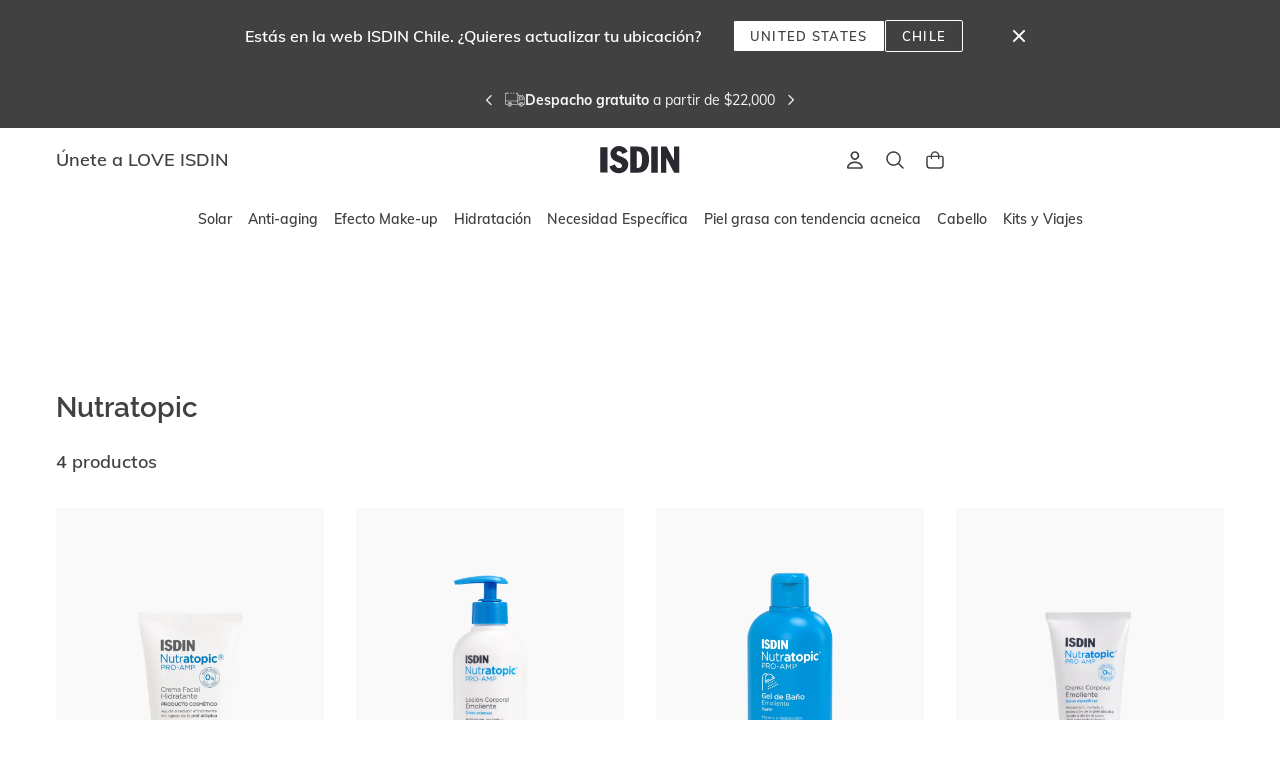

--- FILE ---
content_type: text/html; charset=utf-8
request_url: https://www.isdin.com/cl/c/marcas/nutratopic
body_size: 89163
content:
<!DOCTYPE html><html lang="es-CL"><head><meta name="viewport" content="width=device-width"/><meta charSet="utf-8"/><title>Nutratopic | ISDIN</title><meta name="robots" content="index,follow"/><meta name="description" content="Descubre la gama de productos Nutratopic, especializada en el cuidado diario de las pieles atópicas."/><meta property="og:title" content="Nutratopic | ISDIN"/><meta property="og:description" content="Descubre la gama de productos Nutratopic, especializada en el cuidado diario de las pieles atópicas."/><script type="text/javascript" data-cmp-ab="1" src="https://cdn.consentmanager.net/delivery/js/semiautomatic.min.js" data-cmp-cdid="8e8a66f672119" data-cmp-host="b.delivery.consentmanager.net" data-cmp-cdn="cdn.consentmanager.net" data-cmp-codesrc="0"></script><meta name="apple-itunes-app" content="app-id=6471998933"/><meta name="google-play-app" content="app-id=com.isdin.loveisdin.cl"/><link rel="android-touch-icon" href="https://media.love.isdin.com/webeat/core/icons/isdin-app.png"/><link rel="apple-touch-icon" href="https://media.love.isdin.com/webeat/core/icons/isdin-app.png"/><script async="" type="text/javascript" src="https://try.abtasty.com/74dddda4d9229af287df7096b066e504.js"></script><meta name="next-head-count" content="13"/><link rel="icon" type="image/x-icon" href="https://media.love.isdin.com/webeat/es/general/favicon.ico"/><style>@media(min-width: 768px ){ html, body { overscroll-behavior: none; scroll-behavior: smooth;}</style><link rel="preload" href="/cl/_next/static/css/4577a0726b57d73a.css" as="style"/><link rel="stylesheet" href="/cl/_next/static/css/4577a0726b57d73a.css" data-n-g=""/><noscript data-n-css=""></noscript><script defer="" nomodule="" src="/cl/_next/static/chunks/polyfills-5cd94c89d3acac5f.js"></script><script src="/cl/_next/static/chunks/webpack-6d3ead9b3e47af21.js" defer=""></script><script src="/cl/_next/static/chunks/framework-51a257254f539d78.js" defer=""></script><script src="/cl/_next/static/chunks/main-68522cefb10f8722.js" defer=""></script><script src="/cl/_next/static/chunks/pages/_app-9e3d040b5b4c25f4.js" defer=""></script><script src="/cl/_next/static/chunks/pages/c/%5B...category%5D-869fa26fdc89dde0.js" defer=""></script><script src="/cl/_next/static/BqImMGnW588PTmKLqv5u5/_buildManifest.js" defer=""></script><script src="/cl/_next/static/BqImMGnW588PTmKLqv5u5/_ssgManifest.js" defer=""></script><script src="/cl/_next/static/BqImMGnW588PTmKLqv5u5/_middlewareManifest.js" defer=""></script><style data-styled="" data-styled-version="5.3.5">@font-face{font-family:'Raleway';font-style:normal;font-weight:300;src:local('Raleway-Light'), url(' https://www-dev.media.love.isdin.com/dev-yuma-statics/fonts/Raleway-Light.ttf') format('truetype'), local('Raleway-Light'), url(' https://www-dev.media.love.isdin.com/dev-yuma-statics/fonts/Raleway-Light.woff2') format('woff2'), url(' https://www-dev.media.love.isdin.com/dev-yuma-statics/fonts/Raleway-Light.woff') format('woff');font-display:swap;}/*!sc*/
@font-face{font-family:'Raleway';font-style:normal;font-weight:400;src:local('Raleway-Regular'), url(' https://www-dev.media.love.isdin.com/dev-yuma-statics/fonts/Raleway-Regular.ttf') format('truetype'), local('Raleway-Regular'), url(' https://www-dev.media.love.isdin.com/dev-yuma-statics/fonts/Raleway-Regular.woff2') format('woff2'), url(' https://www-dev.media.love.isdin.com/dev-yuma-statics/fonts/Raleway-Regular.woff') format('woff');font-display:swap;}/*!sc*/
@font-face{font-family:'Raleway';font-style:normal;font-weight:500;src:local('Raleway-Medium'), url(' https://www-dev.media.love.isdin.com/dev-yuma-statics/fonts/Raleway-Medium.ttf') format('truetype'), local('Raleway-Medium'), url(' https://www-dev.media.love.isdin.com/dev-yuma-statics/fonts/Raleway-Medium.woff2') format('woff2'), url(' https://www-dev.media.love.isdin.com/dev-yuma-statics/fonts/Raleway-Medium.woff') format('woff');font-display:swap;}/*!sc*/
@font-face{font-family:'Raleway';font-style:normal;font-weight:600;src:local('Raleway-SemiBold'), url(' https://www-dev.media.love.isdin.com/dev-yuma-statics/fonts/Raleway-SemiBold.ttf') format('truetype'), local('Raleway-SemiBold'), url(' https://www-dev.media.love.isdin.com/dev-yuma-statics/fonts/Raleway-SemiBold.woff2') format('woff2'), url(' https://www-dev.media.love.isdin.com/dev-yuma-statics/fonts/Raleway-SemiBold.woff') format('woff');font-display:swap;}/*!sc*/
@font-face{font-family:'Raleway';font-style:normal;font-weight:700;src:local('Raleway-Bold'), url(' https://www-dev.media.love.isdin.com/dev-yuma-statics/fonts/Raleway-Bold.ttf') format('truetype'), local('Raleway-Bold'), url(' https://www-dev.media.love.isdin.com/dev-yuma-statics/fonts/Raleway-Bold.woff2') format('woff2'), url(' https://www-dev.media.love.isdin.com/dev-yuma-statics/fonts/Raleway-Bold.woff') format('woff');font-display:swap;}/*!sc*/
@font-face{font-family:'Mulish';font-style:normal;font-weight:300;src:local('Mulish-Light'), url(' https://www-dev.media.love.isdin.com/dev-yuma-statics/fonts/Mulish-Light.ttf') format('truetype'), local('Mulish-Light'), url(' https://www-dev.media.love.isdin.com/dev-yuma-statics/fonts/Mulish-Light.woff2') format('woff2'), url(' https://www-dev.media.love.isdin.com/dev-yuma-statics/fonts/Mulish-Light.woff') format('woff');font-display:swap;}/*!sc*/
@font-face{font-family:'Mulish';font-style:normal;font-weight:400;src:local('Mulish-Regular'), url(' https://www-dev.media.love.isdin.com/dev-yuma-statics/fonts/Mulish-Regular.ttf') format('truetype'), local('Mulish-Regular'), url(' https://www-dev.media.love.isdin.com/dev-yuma-statics/fonts/Mulish-Regular.woff2') format('woff2'), url(' https://www-dev.media.love.isdin.com/dev-yuma-statics/fonts/Mulish-Regular.woff') format('woff');font-display:swap;}/*!sc*/
@font-face{font-family:'Mulish';font-style:normal;font-weight:500;src:local('Mulish-Medium'), url(' https://www-dev.media.love.isdin.com/dev-yuma-statics/fonts/Mulish-Medium.ttf') format('truetype'), local('Mulish-Medium'), url(' https://www-dev.media.love.isdin.com/dev-yuma-statics/fonts/Mulish-Medium.woff2') format('woff2'), url(' https://www-dev.media.love.isdin.com/dev-yuma-statics/fonts/Mulish-Medium.woff') format('woff');font-display:swap;}/*!sc*/
@font-face{font-family:'Mulish';font-style:normal;font-weight:600;src:local('Mulish-SemiBold'), url(' https://www-dev.media.love.isdin.com/dev-yuma-statics/fonts/Mulish-SemiBold.ttf') format('truetype'), local('Mulish-SemiBold'), url(' https://www-dev.media.love.isdin.com/dev-yuma-statics/fonts/Mulish-SemiBold.woff2') format('woff2'), url(' https://www-dev.media.love.isdin.com/dev-yuma-statics/fonts/Mulish-SemiBold.woff') format('woff');font-display:swap;}/*!sc*/
@font-face{font-family:'Mulish';font-style:normal;font-weight:700;src:local('Mulish-Bold'), url(' https://www-dev.media.love.isdin.com/dev-yuma-statics/fonts/Mulish-Bold.ttf') format('truetype'), local('Mulish-Bold'), url(' https://www-dev.media.love.isdin.com/dev-yuma-statics/fonts/Mulish-Bold.woff2') format('woff2'), url(' https://www-dev.media.love.isdin.com/dev-yuma-statics/fonts/Mulish-Bold.woff') format('woff');font-display:swap;}/*!sc*/
@font-face{font-family:'Mulish';font-style:normal;font-weight:800;src:local('Mulish-ExtraBold'), url(' https://www-dev.media.love.isdin.com/dev-yuma-statics/fonts/Mulish-ExtraBold.ttf') format('truetype'), local('Mulish-ExtraBold'), url(' https://www-dev.media.love.isdin.com/dev-yuma-statics/fonts/Mulish-ExtraBold.woff2') format('woff2'), url(' https://www-dev.media.love.isdin.com/dev-yuma-statics/fonts/Mulish-ExtraBold.woff') format('woff');font-display:swap;}/*!sc*/
@font-face{font-family:'Mulish';font-style:normal;font-weight:900;src:local('Mulish-Black'), url(' https://www-dev.media.love.isdin.com/dev-yuma-statics/fonts/Mulish-Black.ttf') format('truetype'), local('Mulish-Black'), url(' https://www-dev.media.love.isdin.com/dev-yuma-statics/fonts/Mulish-Black.woff2') format('woff2'), url(' https://www-dev.media.love.isdin.com/dev-yuma-statics/fonts/Mulish-Black.woff') format('woff');font-display:swap;}/*!sc*/
{-webkit-scrollbar-color:#8A8A8A white;-moz-scrollbar-color:#8A8A8A white;-ms-scrollbar-color:#8A8A8A white;scrollbar-color:#8A8A8A white;-webkit-scrollbar-width:thin;-moz-scrollbar-width:thin;-ms-scrollbar-width:thin;scrollbar-width:thin;}/*!sc*/
html{font:16px Raleway,sans-serif;font-weight:300;color:#414141;-webkit-text-size-adjust:100%;}/*!sc*/
::-webkit-scrollbar{width:4px;height:4px;}/*!sc*/
*::-webkit-scrollbar-track{-webkit-box-shadow:none;}/*!sc*/
*::-webkit-scrollbar-thumb{border-radius:100px;background:#8A8A8A;}/*!sc*/
@media all and (min-width:481px){{-webkit-scrollbar-width:initial;-moz-scrollbar-width:initial;-ms-scrollbar-width:initial;scrollbar-width:initial;}*::-webkit-scrollbar{width:8px;height:8px;}}/*!sc*/
*:focus*:focus:focus-visible{outline:none;box-shadow:none;border-radius:2px;}/*!sc*/
*:focus:not(:focus-visible)*:focus:not(:focus-visible):focus-visible{outline:none;box-shadow:none;border-radius:2px;}/*!sc*/
*:focus-visible*:focus-visible:focus-visible{outline:2px solid #414141;outline-offset:2px;border-radius:2px;}/*!sc*/
* summary::-webkit-details-marker{display:none;}/*!sc*/
body{font-family:Mulish,sans-serif;font-weight:400;color:#414141;margin:0;overflow-y:auto;overflow-y:overlay;overflow-x:hidden;max-width:100%;-webkit-font-smoothing:antialiased;-moz-osx-font-smoothing:grayscale;-webkit-tap-highlight-color:rgba(0,0,0,0);-webkit-tap-highlight-color:transparent;-webkit-overflow-scrolling:touch;font-variant-numeric:lining-nums;}/*!sc*/
@media screen and (-webkit-min-device-pixel-ratio:0){body select,body textarea,body input{font-size:16px;}}/*!sc*/
data-styled.g6[id="sc-global-dhclz1"]{content:"sc-global-dhclz1,"}/*!sc*/
.iOtsTT{display:-webkit-box;display:-webkit-flex;display:-ms-flexbox;display:flex;color:#414141;vertical-align:middle;width:1.25rem;height:1.25rem;}/*!sc*/
.iOtsTT svg{width:1.25rem;height:1.25rem;}/*!sc*/
.iOtsTT[data-fullwidth='true']{width:auto;}/*!sc*/
.iOtsTT[data-fullwidth='true'] svg{width:auto;}/*!sc*/
.iOtsTT[data-fullheight='true']{height:100%;}/*!sc*/
.iOtsTT[data-fullheight='true'] svg{height:100%;}/*!sc*/
.iOtsTT.iOtsTT path{fill:#A9A9A9;}/*!sc*/
.bfmzEe{display:-webkit-box;display:-webkit-flex;display:-ms-flexbox;display:flex;color:#414141;vertical-align:middle;width:1.25rem;height:1.25rem;}/*!sc*/
.bfmzEe svg{width:1.25rem;height:1.25rem;}/*!sc*/
.bfmzEe[data-fullwidth='true']{width:auto;}/*!sc*/
.bfmzEe[data-fullwidth='true'] svg{width:auto;}/*!sc*/
.bfmzEe[data-fullheight='true']{height:100%;}/*!sc*/
.bfmzEe[data-fullheight='true'] svg{height:100%;}/*!sc*/
.bfmzEe.bfmzEe path{fill:#414141;}/*!sc*/
data-styled.g7[id="sc-jSMfEi"]{content:"iOtsTT,bfmzEe,"}/*!sc*/
.hfIQPr{box-sizing:border-box;display:-webkit-box;display:-webkit-flex;display:-ms-flexbox;display:flex;}/*!sc*/
.bpanUv{gap:16px;box-sizing:border-box;display:-webkit-box;display:-webkit-flex;display:-ms-flexbox;display:flex;}/*!sc*/
.ezRllH{-webkit-flex-direction:column;-ms-flex-direction:column;flex-direction:column;box-sizing:border-box;display:-webkit-box;display:-webkit-flex;display:-ms-flexbox;display:flex;}/*!sc*/
.kVqjuY{-webkit-flex-flow:row wrap;-ms-flex-flow:row wrap;flex-flow:row wrap;box-sizing:border-box;display:-webkit-box;display:-webkit-flex;display:-ms-flexbox;display:flex;}/*!sc*/
.ldQIAh{-webkit-box-pack:center;-webkit-justify-content:center;-ms-flex-pack:center;justify-content:center;-webkit-flex-flow:column nowrap;-ms-flex-flow:column nowrap;flex-flow:column nowrap;box-sizing:border-box;display:-webkit-box;display:-webkit-flex;display:-ms-flexbox;display:flex;}/*!sc*/
.kcToCE{width:100%;gap:16px;-webkit-box-pack:center;-webkit-justify-content:center;-ms-flex-pack:center;justify-content:center;box-sizing:border-box;display:-webkit-box;display:-webkit-flex;display:-ms-flexbox;display:flex;}/*!sc*/
.kRtGNd{-webkit-flex-flow:column nowrap;-ms-flex-flow:column nowrap;flex-flow:column nowrap;box-sizing:border-box;display:-webkit-box;display:-webkit-flex;display:-ms-flexbox;display:flex;}/*!sc*/
.jffWTn{-webkit-box-pack:justify;-webkit-justify-content:space-between;-ms-flex-pack:justify;justify-content:space-between;-webkit-align-items:baseline;-webkit-box-align:baseline;-ms-flex-align:baseline;align-items:baseline;box-sizing:border-box;display:-webkit-box;display:-webkit-flex;display:-ms-flexbox;display:flex;}/*!sc*/
.cWukkz{-webkit-box-pack:justify;-webkit-justify-content:space-between;-ms-flex-pack:justify;justify-content:space-between;-webkit-align-items:center;-webkit-box-align:center;-ms-flex-align:center;align-items:center;box-sizing:border-box;display:-webkit-box;display:-webkit-flex;display:-ms-flexbox;display:flex;}/*!sc*/
.bUBIry{height:23.75rem;box-sizing:border-box;display:-webkit-box;display:-webkit-flex;display:-ms-flexbox;display:flex;}/*!sc*/
data-styled.g9[id="sc-iBkjds"]{content:"hfIQPr,bpanUv,ezRllH,kVqjuY,ldQIAh,kcToCE,kRtGNd,jffWTn,cWukkz,bUBIry,"}/*!sc*/
.fGxuHy{font-family:Mulish,sans-serif;font-weight:600;font-size:0.875rem;line-height:1rem;-webkit-letter-spacing:0.1em;-moz-letter-spacing:0.1em;-ms-letter-spacing:0.1em;letter-spacing:0.1em;text-transform:inherit;display:-webkit-box;display:-webkit-flex;display:-ms-flexbox;display:flex;-webkit-flex-direction:row;-ms-flex-direction:row;flex-direction:row;-webkit-box-pack:center;-webkit-justify-content:center;-ms-flex-pack:center;justify-content:center;-webkit-align-items:center;-webkit-box-align:center;-ms-flex-align:center;align-items:center;position:relative;border-style:solid;border-width:1px;white-space:nowrap;border-radius:2px;min-height:2.5rem;height:-webkit-min-content;height:-moz-min-content;height:min-content;padding:0.625rem;text-transform:uppercase;width:2.5rem;height:2.5rem;background-color:#0000000;font-weight:600;text-transform:inherit;background-color:#FFFFFF;border-color:#00000000;color:#A9A9A9;cursor:default;position:relative;}/*!sc*/
.fGxuHy .sc-jqUVSM{display:inline-block;}/*!sc*/
.fGxuHy .sc-jqUVSM:after{content:'';height:1px;background:#414141;border-radius:8px;display:block;top:0.0625rem;position:relative;}/*!sc*/
.fGxuHy .sc-jqUVSM:after{background:#A9A9A9;}/*!sc*/
.fGxuHy .sc-gKXOVf path{fill:#A9A9A9;}/*!sc*/
.fGxuHy.fGxuHy:focus-visible{outline:none;box-shadow:none;border-radius:2px;}/*!sc*/
.fGxuHy.fGxuHy:focus-visible::before{content:'';position:absolute;z-index:+1;pointer-events:none;border:2px solid #414141;inset:calc(-3px + -2px);border-radius:calc(3px + 2px);}/*!sc*/
.fGxuHy .sc-gKXOVf{vertical-align:middle;-webkit-align-content:center;-ms-flex-line-pack:center;align-content:center;-webkit-box-pack:center;-webkit-justify-content:center;-ms-flex-pack:center;justify-content:center;}/*!sc*/
.gwUmZx{font-family:Mulish,sans-serif;font-weight:600;font-size:0.875rem;line-height:1rem;-webkit-letter-spacing:0.1em;-moz-letter-spacing:0.1em;-ms-letter-spacing:0.1em;letter-spacing:0.1em;text-transform:inherit;display:-webkit-box;display:-webkit-flex;display:-ms-flexbox;display:flex;-webkit-flex-direction:row;-ms-flex-direction:row;flex-direction:row;-webkit-box-pack:center;-webkit-justify-content:center;-ms-flex-pack:center;justify-content:center;-webkit-align-items:center;-webkit-box-align:center;-ms-flex-align:center;align-items:center;position:relative;border-style:solid;border-width:1px;white-space:nowrap;border-radius:2px;min-height:2.5rem;height:-webkit-min-content;height:-moz-min-content;height:min-content;padding:0.625rem;text-transform:uppercase;width:2.5rem;height:2.5rem;background-color:#0000000;font-weight:600;text-transform:inherit;background-color:#00000000;border-color:#00000000;color:#414141;position:relative;}/*!sc*/
.gwUmZx .sc-jqUVSM{display:inline-block;}/*!sc*/
.gwUmZx .sc-jqUVSM:after{content:'';height:1px;background:#414141;border-radius:8px;display:block;top:0.0625rem;position:relative;}/*!sc*/
@media (hover:hover) and (pointer:fine){.gwUmZx:hover{background-color:#F5F5F5;border-color:#F5F5F5;color:#414141;cursor:pointer;}.gwUmZx:hover .sc-jqUVSM:after{background:#414141;}.gwUmZx:hover .sc-gKXOVf path{fill:#414141;}}/*!sc*/
.gwUmZx:active{background-color:#E1E1E1;border-color:#E1E1E1;color:#414141;}/*!sc*/
.gwUmZx:active .sc-jqUVSM:after{background:#414141;}/*!sc*/
.gwUmZx:active .sc-gKXOVf path{fill:#414141;}/*!sc*/
.gwUmZx[disabled],.gwUmZx [disabled]:hover{background-color:#FFFFFF;border-color:#00000000;color:#A9A9A9;cursor:default;}/*!sc*/
.gwUmZx[disabled] .sc-jqUVSM:after,.gwUmZx [disabled]:hover .sc-jqUVSM:after{background:#A9A9A9;}/*!sc*/
.gwUmZx[disabled] .sc-gKXOVf path,.gwUmZx [disabled]:hover .sc-gKXOVf path{fill:#A9A9A9;}/*!sc*/
.gwUmZx.gwUmZx:focus-visible{outline:none;box-shadow:none;border-radius:2px;}/*!sc*/
.gwUmZx.gwUmZx:focus-visible::before{content:'';position:absolute;z-index:+1;pointer-events:none;border:2px solid #414141;inset:calc(-3px + -2px);border-radius:calc(3px + 2px);}/*!sc*/
.gwUmZx .sc-gKXOVf{vertical-align:middle;-webkit-align-content:center;-ms-flex-line-pack:center;align-content:center;-webkit-box-pack:center;-webkit-justify-content:center;-ms-flex-pack:center;justify-content:center;}/*!sc*/
data-styled.g13[id="sc-kDDrLX"]{content:"fGxuHy,gwUmZx,"}/*!sc*/
@media all and (max-width:768px){.qVZpz[data-fullwidth='false']{width:-webkit-max-content;width:-moz-max-content;width:max-content;}}/*!sc*/
@media all and (min-width:481px){.qVZpz[data-fullwidth='true']{width:100%;}}/*!sc*/
data-styled.g14[id="sc-iqcoie"]{content:"qVZpz,"}/*!sc*/
.jRURgo{border:0;-webkit-clip-path:none;clip-path:none;height:1px;margin:-1px;overflow:hidden;padding:0;position:absolute;width:1px;}/*!sc*/
.jRURgo[data-focusable='true']:focus-within{-webkit-clip-path:initial;clip-path:initial;height:auto;margin:initial;overflow:initial;position:relative;width:initial;}/*!sc*/
data-styled.g17[id="sc-breuTD"]{content:"jRURgo,"}/*!sc*/
.eKYkfD{margin:0;padding:0;border:0;font:inherit;font-size:100%;vertical-align:baseline;font-variant-numeric:lining-nums;text-align:left;font-family:Raleway,sans-serif;font-weight:600;font-size:1.5rem;line-height:1.75rem;-webkit-letter-spacing:0;-moz-letter-spacing:0;-ms-letter-spacing:0;letter-spacing:0;text-transform:inherit;}/*!sc*/
@media all and (min-width:769px){.eKYkfD{font-family:Raleway,sans-serif;font-weight:600;font-size:1.75rem;line-height:2rem;-webkit-letter-spacing:0;-moz-letter-spacing:0;-ms-letter-spacing:0;letter-spacing:0;text-transform:inherit;}}/*!sc*/
.bsahFE{margin:0;padding:0;border:0;font:inherit;font-size:100%;vertical-align:baseline;font-variant-numeric:lining-nums;text-align:left;font-family:Mulish,sans-serif;font-weight:600;font-size:1.125rem;line-height:1.75rem;-webkit-letter-spacing:0;-moz-letter-spacing:0;-ms-letter-spacing:0;letter-spacing:0;text-transform:inherit;}/*!sc*/
data-styled.g22[id="sc-bjUoiL"]{content:"eKYkfD,bsahFE,"}/*!sc*/
.iPZBmM{width:100%;height:100%;}/*!sc*/
.iPZBmM:not([data-horizontal='true']){height:3.5rem;min-height:3.5rem;}/*!sc*/
.iPZBmM[data-horizontal='true']{width:3.5rem;min-width:3.5rem;}/*!sc*/
.iPZBmM[data-responsive='true']:not([data-horizontal='true']){height:2rem;min-height:2rem;}/*!sc*/
.iPZBmM[data-responsive='true'][data-horizontal='true']{width:2rem;min-width:2rem;}/*!sc*/
@media all and (min-width:1025px){.iPZBmM[data-responsive='true']:not([data-horizontal='true']){height:3.5rem;min-height:3.5rem;}.iPZBmM[data-responsive='true'][data-horizontal='true']{width:3.5rem;min-width:3.5rem;}}/*!sc*/
.kYCnYo{width:100%;height:100%;}/*!sc*/
.kYCnYo:not([data-horizontal='true']){height:1.5rem;min-height:1.5rem;}/*!sc*/
.kYCnYo[data-horizontal='true']{width:1.5rem;min-width:1.5rem;}/*!sc*/
.kYCnYo[data-responsive='true']:not([data-horizontal='true']){height:1.5rem;min-height:1.5rem;}/*!sc*/
.kYCnYo[data-responsive='true'][data-horizontal='true']{width:1.5rem;min-width:1.5rem;}/*!sc*/
@media all and (min-width:1025px){.kYCnYo[data-responsive='true']:not([data-horizontal='true']){height:1.5rem;min-height:1.5rem;}.kYCnYo[data-responsive='true'][data-horizontal='true']{width:1.5rem;min-width:1.5rem;}}/*!sc*/
.glelqw{width:100%;height:100%;}/*!sc*/
.glelqw:not([data-horizontal='true']){height:2rem;min-height:2rem;}/*!sc*/
.glelqw[data-horizontal='true']{width:2rem;min-width:2rem;}/*!sc*/
.glelqw[data-responsive='true']:not([data-horizontal='true']){height:1.5rem;min-height:1.5rem;}/*!sc*/
.glelqw[data-responsive='true'][data-horizontal='true']{width:1.5rem;min-width:1.5rem;}/*!sc*/
@media all and (min-width:1025px){.glelqw[data-responsive='true']:not([data-horizontal='true']){height:2rem;min-height:2rem;}.glelqw[data-responsive='true'][data-horizontal='true']{width:2rem;min-width:2rem;}}/*!sc*/
.gKrMhA{width:100%;height:100%;}/*!sc*/
.gKrMhA:not([data-horizontal='true']){height:0.5rem;min-height:0.5rem;}/*!sc*/
.gKrMhA[data-horizontal='true']{width:0.5rem;min-width:0.5rem;}/*!sc*/
.gKrMhA[data-responsive='true']:not([data-horizontal='true']){height:0.5rem;min-height:0.5rem;}/*!sc*/
.gKrMhA[data-responsive='true'][data-horizontal='true']{width:0.5rem;min-width:0.5rem;}/*!sc*/
@media all and (min-width:1025px){.gKrMhA[data-responsive='true']:not([data-horizontal='true']){height:0.5rem;min-height:0.5rem;}.gKrMhA[data-responsive='true'][data-horizontal='true']{width:0.5rem;min-width:0.5rem;}}/*!sc*/
.hFrwFW{width:100%;height:100%;height:5rem;min-height:5rem;}/*!sc*/
.hFrwFW[data-horizontal='true']{width:5rem;min-width:5rem;}/*!sc*/
.isxTco{width:100%;height:100%;}/*!sc*/
.isxTco:not([data-horizontal='true']){height:5rem;min-height:5rem;}/*!sc*/
.isxTco[data-horizontal='true']{width:5rem;min-width:5rem;}/*!sc*/
.isxTco[data-responsive='true']:not([data-horizontal='true']){height:3.5rem;min-height:3.5rem;}/*!sc*/
.isxTco[data-responsive='true'][data-horizontal='true']{width:3.5rem;min-width:3.5rem;}/*!sc*/
@media all and (min-width:1025px){.isxTco[data-responsive='true']:not([data-horizontal='true']){height:5rem;min-height:5rem;}.isxTco[data-responsive='true'][data-horizontal='true']{width:5rem;min-width:5rem;}}/*!sc*/
data-styled.g38[id="sc-ikZpkk"]{content:"iPZBmM,kYCnYo,glelqw,gKrMhA,hFrwFW,isxTco,"}/*!sc*/
.bnOGkr{max-width:100%;max-height:100%;box-sizing:border-box;-webkit-flex-flow:column nowrap;-ms-flex-flow:column nowrap;flex-flow:column nowrap;padding-left:1rem;width:100%;}/*!sc*/
@media all and (min-width:481px){.bnOGkr{padding-left:1.5rem;width:100%;}}/*!sc*/
@media all and (min-width:769px){.bnOGkr{padding-left:2rem;width:100%;}}/*!sc*/
@media all and (min-width:1025px){.bnOGkr{padding-left:2rem;width:100%;}}/*!sc*/
@media all and (min-width:1281px){.bnOGkr{padding-left:2rem;width:100%;}}/*!sc*/
@media all and (min-width:1441px){.bnOGkr{padding-left:2rem;width:100%;}}/*!sc*/
@media all and (min-width:481px){}/*!sc*/
@media all and (min-width:769px){.bnOGkr{padding-left:2rem;}}/*!sc*/
@media all and (min-width:1025px){}/*!sc*/
@media all and (min-width:1281px){}/*!sc*/
@media all and (min-width:1441px){}/*!sc*/
.hmbyuP{max-width:100%;max-height:100%;box-sizing:border-box;-webkit-flex-flow:column nowrap;-ms-flex-flow:column nowrap;flex-flow:column nowrap;padding-left:1rem;}/*!sc*/
@media all and (min-width:481px){.hmbyuP{padding-left:1.5rem;}}/*!sc*/
@media all and (min-width:769px){.hmbyuP{padding-left:2rem;}}/*!sc*/
@media all and (min-width:1025px){.hmbyuP{padding-left:2rem;}}/*!sc*/
@media all and (min-width:1281px){.hmbyuP{padding-left:2rem;}}/*!sc*/
@media all and (min-width:1441px){.hmbyuP{padding-left:2rem;}}/*!sc*/
@media all and (min-width:481px){}/*!sc*/
@media all and (min-width:769px){.hmbyuP{padding-left:2rem;}}/*!sc*/
@media all and (min-width:1025px){}/*!sc*/
@media all and (min-width:1281px){}/*!sc*/
@media all and (min-width:1441px){}/*!sc*/
.KIqZW{max-width:100%;max-height:100%;box-sizing:border-box;-webkit-flex-flow:column nowrap;-ms-flex-flow:column nowrap;flex-flow:column nowrap;padding-left:1rem;width:100%;}/*!sc*/
@media all and (min-width:481px){.KIqZW{padding-left:1.5rem;}}/*!sc*/
@media all and (min-width:769px){.KIqZW{padding-left:2rem;}}/*!sc*/
@media all and (min-width:1025px){.KIqZW{padding-left:2rem;}}/*!sc*/
@media all and (min-width:1281px){.KIqZW{padding-left:2rem;}}/*!sc*/
@media all and (min-width:1441px){.KIqZW{padding-left:2rem;}}/*!sc*/
@media all and (min-width:481px){}/*!sc*/
@media all and (min-width:769px){.KIqZW{padding-left:2rem;}}/*!sc*/
@media all and (min-width:1025px){}/*!sc*/
@media all and (min-width:1281px){}/*!sc*/
@media all and (min-width:1441px){}/*!sc*/
data-styled.g79[id="sc-bUbCnL"]{content:"bnOGkr,hmbyuP,KIqZW,"}/*!sc*/
.imWJag{max-width:120rem;margin:0 auto;width:100%;}/*!sc*/
.imWJag .rowContainer{margin:inherit;}/*!sc*/
data-styled.g81[id="sc-hNKHps"]{content:"imWJag,"}/*!sc*/
.kYNHuw{box-sizing:border-box;-webkit-flex-direction:row;-ms-flex-direction:row;flex-direction:row;width:calc(100% + 1rem);margin-left:-1rem;padding:0 1rem;}/*!sc*/
.kYNHuw .rowElement{padding:0;}/*!sc*/
@media all and (min-width:481px){.kYNHuw{width:calc(100% + 1.5rem);margin-left:-1.5rem;padding:0 1.5rem;}.kYNHuw .rowElement{padding:0;}}/*!sc*/
@media all and (min-width:769px){.kYNHuw{width:calc(100% + 2rem);margin-left:-2rem;padding:0 3rem;}.kYNHuw .rowElement{padding:0;}}/*!sc*/
@media all and (min-width:1025px){.kYNHuw{width:calc(100% + 2rem);margin-left:-2rem;padding:0 3.5rem;}.kYNHuw .rowElement{padding:0;}}/*!sc*/
@media all and (min-width:1281px){.kYNHuw{width:calc(100% + 2rem);margin-left:-2rem;padding:0 4rem;}.kYNHuw .rowElement{padding:0;}}/*!sc*/
@media all and (min-width:1441px){.kYNHuw{width:calc(100% + 2rem);margin-left:-2rem;padding:0 10rem;}.kYNHuw .rowElement{padding:0;}}/*!sc*/
data-styled.g82[id="sc-dsQDmV"]{content:"kYNHuw,"}/*!sc*/
.dkMhJZ{background-color:#E1E1E1;-webkit-mask:linear-gradient(-90deg,#000000 30%,#00000055,#000000 75%) right / 300% 100%;mask:linear-gradient(-90deg,#000000 30%,#00000055,#000000 75%) right / 300% 100%;background-repeat:no-repeat;-webkit-animation:likokg 3s infinite;animation:likokg 3s infinite;display:-webkit-box;display:-webkit-flex;display:-ms-flexbox;display:flex;-webkit-align-items:center;-webkit-box-align:center;-ms-flex-align:center;align-items:center;-webkit-box-pack:center;-webkit-justify-content:center;-ms-flex-pack:center;justify-content:center;border-radius:0;width:12.0625rem;max-height:100%;}/*!sc*/
.pWEVj{background-color:#E1E1E1;-webkit-mask:linear-gradient(-90deg,#000000 30%,#00000055,#000000 75%) right / 300% 100%;mask:linear-gradient(-90deg,#000000 30%,#00000055,#000000 75%) right / 300% 100%;background-repeat:no-repeat;-webkit-animation:likokg 3s infinite;animation:likokg 3s infinite;display:-webkit-box;display:-webkit-flex;display:-ms-flexbox;display:flex;-webkit-align-items:center;-webkit-box-align:center;-ms-flex-align:center;align-items:center;-webkit-box-pack:center;-webkit-justify-content:center;-ms-flex-pack:center;justify-content:center;border-radius:2px;width:19.0625rem;height:1rem;max-height:100%;}/*!sc*/
data-styled.g123[id="sc-fWjsSh"]{content:"dkMhJZ,pWEVj,"}/*!sc*/
.joiWJx{position:relative;}/*!sc*/
.joiWJx[data-underlined='true']{border-bottom:1px solid;}/*!sc*/
data-styled.g315[id="sc-hhFzXm"]{content:"joiWJx,"}/*!sc*/
.mIGFF{padding:0;margin:0;list-style-type:none;position:relative;display:-webkit-box;display:-webkit-flex;display:-ms-flexbox;display:flex;padding:0.5rem;margin:-0.5rem;max-width:100%;box-sizing:border-box;overflow-x:auto;-webkit-scroll-snap-type:none;-moz-scroll-snap-type:none;-ms-scroll-snap-type:none;scroll-snap-type:none;}/*!sc*/
@media all and (min-width:1025px){.mIGFF{gap:16px;}}/*!sc*/
@media all and (min-width:1281px){.mIGFF{gap:16px;}}/*!sc*/
@media all and (min-width:1441px){.mIGFF{gap:16px;}}/*!sc*/
.mIGFF[data-distribution='fill']{width:100%;}/*!sc*/
.mIGFF::-webkit-scrollbar{display:none;-ms-overflow-style:none;-webkit-scrollbar-width:none;-moz-scrollbar-width:none;-ms-scrollbar-width:none;scrollbar-width:none;}/*!sc*/
data-styled.g316[id="sc-bPPhlf"]{content:"mIGFF,"}/*!sc*/
.gApsvF{display:none;}/*!sc*/
.gApsvF[data-position='center']{-webkit-align-self:center;-ms-flex-item-align:center;align-self:center;}/*!sc*/
.gApsvF[data-position='bottom']{-webkit-align-self:end;-ms-flex-item-align:end;align-self:end;}/*!sc*/
@media all and (min-width:769px){.gApsvF{display:-webkit-box;display:-webkit-flex;display:-ms-flexbox;display:flex;visibility:visible;opacity:1;-webkit-transition:opacity 0.2s ease;transition:opacity 0.2s ease;}.gApsvF[data-hidden='true']{visibility:hidden;opacity:0;pointer-events:none;}}/*!sc*/
data-styled.g318[id="sc-caiQmJ"]{content:"gApsvF,"}/*!sc*/
.fmmhvr{position:absolute;width:1.875rem;height:100%;background-repeat:no-repeat;z-index:1;pointer-events:none;}/*!sc*/
.fmmhvr[data-hidden='true']{opacity:0;visibility:hidden;}/*!sc*/
.fmmhvr[data-position='left']{left:0;background:linear-gradient( to right, , transparent ) right center;}/*!sc*/
.fmmhvr[data-position='right']{right:0;background:linear-gradient( to left, , transparent ) left center;}/*!sc*/
@media all and (min-width:769px){.fmmhvr[data-position='left']{left:3rem;}.fmmhvr[data-position='right']{right:3rem;}}/*!sc*/
data-styled.g319[id="sc-jnCuNW"]{content:"fmmhvr,"}/*!sc*/
.lnTVqt{display:-webkit-box;display:-webkit-flex;display:-ms-flexbox;display:flex;-webkit-flex-direction:column;-ms-flex-direction:column;flex-direction:column;}/*!sc*/
@media all and (max-width:480px){.lnTVqt{width:100%;-webkit-flex-wrap:wrap;-ms-flex-wrap:wrap;flex-wrap:wrap;}}/*!sc*/
data-styled.g321[id="sc-foDcoF"]{content:"lnTVqt,"}/*!sc*/
.ivbzHI{display:-webkit-box;display:-webkit-flex;display:-ms-flexbox;display:flex;height:100%;width:100%;-webkit-box-pack:center;-webkit-justify-content:center;-ms-flex-pack:center;justify-content:center;-webkit-align-items:flex-start;-webkit-box-align:flex-start;-ms-flex-align:flex-start;align-items:flex-start;}/*!sc*/
data-styled.g322[id="sc-eZMymg"]{content:"ivbzHI,"}/*!sc*/
.bDmguZ{position:fixed;pointer-events:none;top:0;right:0;bottom:0;left:0;-webkit-transition:-webkit-transform 0.6s ease-in-out;-webkit-transition:transform 0.6s ease-in-out;transition:transform 0.6s ease-in-out;z-index:3000;margin:8.5rem 0.5rem 0.5rem 0.5rem;}/*!sc*/
data-styled.g323[id="sc-hQXzsD"]{content:"bDmguZ,"}/*!sc*/
@media all and (max-width:480px){.kvJTaH{width:100%;padding:0;margin:0;}.kvJTaH .sc-bUbCnL{padding:0;}}/*!sc*/
data-styled.g431[id="sc-fJoEar"]{content:"kvJTaH,"}/*!sc*/
.fXBDYY{list-style-type:none;display:grid;padding:0;margin:0;width:100%;grid-template-columns:repeat(2,minmax(0,1fr));-webkit-column-gap:1rem;column-gap:1rem;row-gap: 1rem;overflow:visible;}/*!sc*/
@media all and (min-width:769px){.fXBDYY{row-gap:1.5rem;-webkit-column-gap:1.5rem;column-gap:1.5rem;grid-template-columns:repeat(3,minmax(0,1fr));}}/*!sc*/
@media all and (min-width:1025px){.fXBDYY{grid-template-columns:repeat(4,minmax(0,1fr));row-gap:2rem;-webkit-column-gap:2rem;column-gap:2rem;}}/*!sc*/
data-styled.g432[id="sc-bQRcPC"]{content:"fXBDYY,"}/*!sc*/
.cyDfYP{width:100%;}/*!sc*/
data-styled.g434[id="sc-DJmSI"]{content:"cyDfYP,"}/*!sc*/
.bAtgvN{-webkit-align-items:start;-webkit-box-align:start;-ms-flex-align:start;align-items:start;width:100%;max-width:120rem;margin:0 auto;}/*!sc*/
data-styled.g454[id="sc-fUmEdy"]{content:"bAtgvN,"}/*!sc*/
.gEBYdw{width:100%;box-sizing:border-box;}/*!sc*/
data-styled.g455[id="sc-hKOiFN"]{content:"gEBYdw,"}/*!sc*/
.egzhbn{width:100%;-webkit-flex-direction:column;-ms-flex-direction:column;flex-direction:column;box-sizing:border-box;display:-webkit-box;display:-webkit-flex;display:-ms-flexbox;display:flex;-webkit-box-pack:center;-webkit-justify-content:center;-ms-flex-pack:center;justify-content:center;padding:0 0;}/*!sc*/
@media all and (max-width:768px){.egzhbn{padding:0;}.egzhbn ul li:first-child{padding-left:1.5rem;}.egzhbn ul li:last-child{padding-right:1.5rem;}}/*!sc*/
data-styled.g456[id="sc-dSqHuY"]{content:"egzhbn,"}/*!sc*/
.uZdcW{outline:none;}/*!sc*/
data-styled.g1273[id="sc-952fad08-0"]{content:"uZdcW,"}/*!sc*/
.cOHHgv{display:-webkit-box;display:-webkit-flex;display:-ms-flexbox;display:flex;-webkit-flex-direction:column;-ms-flex-direction:column;flex-direction:column;}/*!sc*/
data-styled.g1303[id="sc-b6e3bded-0"]{content:"cOHHgv,"}/*!sc*/
.cAlLxv{z-index:1500;top:-1px;position:-webkit-sticky;position:sticky;background-color:#FFFFFF;}/*!sc*/
data-styled.g1304[id="sc-b6e3bded-1"]{content:"cAlLxv,"}/*!sc*/
.dRUcxD{-webkit-flex:1 0 auto;-ms-flex:1 0 auto;flex:1 0 auto;}/*!sc*/
data-styled.g1305[id="sc-b6e3bded-2"]{content:"dRUcxD,"}/*!sc*/
.jcTJWd{bottom:0;-webkit-flex-shrink:0;-ms-flex-negative:0;flex-shrink:0;width:100%;}/*!sc*/
data-styled.g1306[id="sc-b6e3bded-3"]{content:"jcTJWd,"}/*!sc*/
@-webkit-keyframes likokg{0%{-webkit-mask-position:140% 140%;mask-position:140% 140%;}100%{-webkit-mask-position:-20% -20%;mask-position:-20% -20%;}}/*!sc*/
@keyframes likokg{0%{-webkit-mask-position:140% 140%;mask-position:140% 140%;}100%{-webkit-mask-position:-20% -20%;mask-position:-20% -20%;}}/*!sc*/
data-styled.g1386[id="sc-keyframes-likokg"]{content:"likokg,"}/*!sc*/
</style></head><body><div id="__next" data-reactroot=""><div tabindex="-1" aria-label="Nutratopic | ISDIN"></div><div><div class="sc-b6e3bded-0 cOHHgv"><div class="sc-b6e3bded-1 cAlLxv"><div></div></div><div class="sc-b6e3bded-2 dRUcxD"><div class="sc-iBkjds hfIQPr sc-hQXzsD bDmguZ" data-testid="toastContainerElement" display="flex"><div class="sc-eZMymg ivbzHI"><div class="sc-iBkjds bpanUv sc-foDcoF lnTVqt" data-testid="toastWrapperElement" display="flex"></div></div></div><main class="app" id="principal-content" tabindex="-1"><div id="grid"><div aria-hidden="true" class="sc-ikZpkk iPZBmM" data-horizontal="false" data-responsive="true" data-testid="spacerElement"></div><div class="sc-iBkjds ezRllH sc-fUmEdy bAtgvN" data-testid="productGridTemplate" display="flex"><div class="sc-hNKHps imWJag rowContainer" data-testid="rowContainer"><div class="sc-iBkjds kVqjuY sc-dsQDmV kYNHuw rowElement" data-testid="rowElement" display="flex"><div class="sc-iBkjds ldQIAh sc-bUbCnL bnOGkr" data-testid="colElement" display="flex" span="12"><div class="sc-dSqHuY egzhbn"><nav class="sc-iBkjds kcToCE sc-hhFzXm joiWJx" data-testid="tabGroupElement" display="flex" width="100%"><button class="sc-kDDrLX sc-iqcoie fGxuHy qVZpz sc-caiQmJ gApsvF" data-testid="tabGroupElementArrowLeft" disabled="" type="button" data-hidden="true" data-position="center"><i aria-hidden="false" aria-label="ChevronLeft" class="sc-jSMfEi iOtsTT sc-gKXOVf dJWFGW sc-papXJ dcCGwI" color="#A9A9A9" data-fullwidth="false" data-fullheight="false" data-testid="tabGroupElementArrowLeft-centeredIcon" role="img"><svg xmlns="http://www.w3.org/2000/svg" width="32" height="32" viewBox="0 0 32 32" fill="none"><path fill="#414141" fill-rule="evenodd" d="M21.006 6.344a1.175 1.175 0 0 1 0 1.662l-8.17 8.169 8.17 8.17a1.175 1.175 0 0 1-1.662 1.66l-9-9a1.175 1.175 0 0 1 0-1.66l9-9a1.175 1.175 0 0 1 1.662 0Z" clip-rule="evenodd"></path></svg></i></button><div data-hidden="true" data-position="left" aria-hidden="true" class="sc-jnCuNW fmmhvr"></div><ul data-overflowing="false" class="sc-bPPhlf mIGFF"></ul><div data-hidden="true" data-position="right" aria-hidden="true" class="sc-jnCuNW fmmhvr"></div><button class="sc-kDDrLX sc-iqcoie gwUmZx qVZpz sc-caiQmJ gApsvF" data-testid="tabGroupElementArrowRight" type="button" data-hidden="true" data-position="center"><i aria-hidden="false" aria-label="ChevronRight" class="sc-jSMfEi bfmzEe sc-gKXOVf dJWFGW sc-papXJ dcCGwI" color="#414141" data-fullwidth="false" data-fullheight="false" data-testid="tabGroupElementArrowRight-centeredIcon" role="img"><svg xmlns="http://www.w3.org/2000/svg" width="32" height="32" viewBox="0 0 32 32" fill="none"><g><path fill="#414141" fill-rule="evenodd" d="M10.994 25.656a1.175 1.175 0 0 1 0-1.662l8.17-8.169-8.17-8.17a1.175 1.175 0 0 1 1.662-1.66l9 9a1.175 1.175 0 0 1 0 1.66l-9 9a1.175 1.175 0 0 1-1.662 0Z" clip-rule="evenodd"></path></g></svg></i></button></nav><div aria-hidden="true" class="sc-ikZpkk iPZBmM" data-horizontal="false" data-responsive="true" data-testid="spacerElement"></div></div></div></div></div><div class="sc-hNKHps imWJag rowContainer" data-testid="rowContainer"><div class="sc-iBkjds kVqjuY sc-dsQDmV kYNHuw rowElement" data-testid="rowElement" display="flex"><div class="sc-iBkjds kRtGNd sc-bUbCnL hmbyuP sc-hKOiFN gEBYdw" data-testid="colElement" display="flex"><div class="sc-iBkjds jffWTn" data-testid="flexElement" display="flex"><div><h3 class="sc-bjUoiL eKYkfD" data-testid="titleElement" type="title">Nutratopic</h3><div aria-hidden="true" class="sc-ikZpkk kYCnYo" data-horizontal="false" data-responsive="true" data-testid="spacerElement"></div></div></div><div class="sc-iBkjds cWukkz" data-testid="flexElement" display="flex"><p class="sc-bjUoiL bsahFE" data-testid="paragraphElement" type="paragraph">4 productos</p></div><div aria-hidden="true" class="sc-ikZpkk glelqw" data-horizontal="false" data-responsive="true" data-testid="spacerElement"></div></div></div></div><div class="sc-hNKHps imWJag rowContainer" data-testid="rowContainer"><div class="sc-iBkjds kVqjuY sc-dsQDmV kYNHuw rowElement sc-fJoEar kvJTaH" data-testid="WebeatProductGrid" display="flex"><div class="sc-iBkjds kRtGNd sc-bUbCnL KIqZW" data-testid="colElement" display="flex"><ul data-testid="productGridListElement" class="sc-bQRcPC fXBDYY"><div class="sc-iBkjds ezRllH" data-testid="productGridElementSkeletons" display="flex" aria-live="polite" aria-relevant="text" aria-busy="true"><span data-testid="screenReaderText" class="sc-breuTD jRURgo">Cargando...</span><div class="sc-iBkjds bUBIry sc-fWjsSh dkMhJZ sc-DJmSI cyDfYP" data-testid="skeletonElement" display="flex" height="380"></div><div aria-hidden="true" class="sc-ikZpkk gKrMhA" data-horizontal="false" data-responsive="true" data-testid="spacerElement"></div><div class="sc-iBkjds hfIQPr sc-fWjsSh pWEVj sc-DJmSI cyDfYP" data-testid="skeletonElement" display="flex"></div><div aria-hidden="true" class="sc-ikZpkk gKrMhA" data-horizontal="false" data-responsive="true" data-testid="spacerElement"></div><div class="sc-iBkjds hfIQPr sc-fWjsSh pWEVj sc-DJmSI cyDfYP" data-testid="skeletonElement" display="flex"></div><div aria-hidden="true" class="sc-ikZpkk gKrMhA" data-horizontal="false" data-responsive="true" data-testid="spacerElement"></div><div class="sc-iBkjds hfIQPr sc-fWjsSh pWEVj sc-DJmSI cyDfYP" data-testid="skeletonElement" display="flex"></div></div><div class="sc-iBkjds ezRllH" data-testid="productGridElementSkeletons" display="flex" aria-live="polite" aria-relevant="text" aria-busy="true"><span data-testid="screenReaderText" class="sc-breuTD jRURgo">Cargando...</span><div class="sc-iBkjds bUBIry sc-fWjsSh dkMhJZ sc-DJmSI cyDfYP" data-testid="skeletonElement" display="flex" height="380"></div><div aria-hidden="true" class="sc-ikZpkk gKrMhA" data-horizontal="false" data-responsive="true" data-testid="spacerElement"></div><div class="sc-iBkjds hfIQPr sc-fWjsSh pWEVj sc-DJmSI cyDfYP" data-testid="skeletonElement" display="flex"></div><div aria-hidden="true" class="sc-ikZpkk gKrMhA" data-horizontal="false" data-responsive="true" data-testid="spacerElement"></div><div class="sc-iBkjds hfIQPr sc-fWjsSh pWEVj sc-DJmSI cyDfYP" data-testid="skeletonElement" display="flex"></div><div aria-hidden="true" class="sc-ikZpkk gKrMhA" data-horizontal="false" data-responsive="true" data-testid="spacerElement"></div><div class="sc-iBkjds hfIQPr sc-fWjsSh pWEVj sc-DJmSI cyDfYP" data-testid="skeletonElement" display="flex"></div></div><div class="sc-iBkjds ezRllH" data-testid="productGridElementSkeletons" display="flex" aria-live="polite" aria-relevant="text" aria-busy="true"><span data-testid="screenReaderText" class="sc-breuTD jRURgo">Cargando...</span><div class="sc-iBkjds bUBIry sc-fWjsSh dkMhJZ sc-DJmSI cyDfYP" data-testid="skeletonElement" display="flex" height="380"></div><div aria-hidden="true" class="sc-ikZpkk gKrMhA" data-horizontal="false" data-responsive="true" data-testid="spacerElement"></div><div class="sc-iBkjds hfIQPr sc-fWjsSh pWEVj sc-DJmSI cyDfYP" data-testid="skeletonElement" display="flex"></div><div aria-hidden="true" class="sc-ikZpkk gKrMhA" data-horizontal="false" data-responsive="true" data-testid="spacerElement"></div><div class="sc-iBkjds hfIQPr sc-fWjsSh pWEVj sc-DJmSI cyDfYP" data-testid="skeletonElement" display="flex"></div><div aria-hidden="true" class="sc-ikZpkk gKrMhA" data-horizontal="false" data-responsive="true" data-testid="spacerElement"></div><div class="sc-iBkjds hfIQPr sc-fWjsSh pWEVj sc-DJmSI cyDfYP" data-testid="skeletonElement" display="flex"></div></div><div class="sc-iBkjds ezRllH" data-testid="productGridElementSkeletons" display="flex" aria-live="polite" aria-relevant="text" aria-busy="true"><span data-testid="screenReaderText" class="sc-breuTD jRURgo">Cargando...</span><div class="sc-iBkjds bUBIry sc-fWjsSh dkMhJZ sc-DJmSI cyDfYP" data-testid="skeletonElement" display="flex" height="380"></div><div aria-hidden="true" class="sc-ikZpkk gKrMhA" data-horizontal="false" data-responsive="true" data-testid="spacerElement"></div><div class="sc-iBkjds hfIQPr sc-fWjsSh pWEVj sc-DJmSI cyDfYP" data-testid="skeletonElement" display="flex"></div><div aria-hidden="true" class="sc-ikZpkk gKrMhA" data-horizontal="false" data-responsive="true" data-testid="spacerElement"></div><div class="sc-iBkjds hfIQPr sc-fWjsSh pWEVj sc-DJmSI cyDfYP" data-testid="skeletonElement" display="flex"></div><div aria-hidden="true" class="sc-ikZpkk gKrMhA" data-horizontal="false" data-responsive="true" data-testid="spacerElement"></div><div class="sc-iBkjds hfIQPr sc-fWjsSh pWEVj sc-DJmSI cyDfYP" data-testid="skeletonElement" display="flex"></div></div><div class="sc-iBkjds ezRllH" data-testid="productGridElementSkeletons" display="flex" aria-live="polite" aria-relevant="text" aria-busy="true"><span data-testid="screenReaderText" class="sc-breuTD jRURgo">Cargando...</span><div class="sc-iBkjds bUBIry sc-fWjsSh dkMhJZ sc-DJmSI cyDfYP" data-testid="skeletonElement" display="flex" height="380"></div><div aria-hidden="true" class="sc-ikZpkk gKrMhA" data-horizontal="false" data-responsive="true" data-testid="spacerElement"></div><div class="sc-iBkjds hfIQPr sc-fWjsSh pWEVj sc-DJmSI cyDfYP" data-testid="skeletonElement" display="flex"></div><div aria-hidden="true" class="sc-ikZpkk gKrMhA" data-horizontal="false" data-responsive="true" data-testid="spacerElement"></div><div class="sc-iBkjds hfIQPr sc-fWjsSh pWEVj sc-DJmSI cyDfYP" data-testid="skeletonElement" display="flex"></div><div aria-hidden="true" class="sc-ikZpkk gKrMhA" data-horizontal="false" data-responsive="true" data-testid="spacerElement"></div><div class="sc-iBkjds hfIQPr sc-fWjsSh pWEVj sc-DJmSI cyDfYP" data-testid="skeletonElement" display="flex"></div></div><div class="sc-iBkjds ezRllH" data-testid="productGridElementSkeletons" display="flex" aria-live="polite" aria-relevant="text" aria-busy="true"><span data-testid="screenReaderText" class="sc-breuTD jRURgo">Cargando...</span><div class="sc-iBkjds bUBIry sc-fWjsSh dkMhJZ sc-DJmSI cyDfYP" data-testid="skeletonElement" display="flex" height="380"></div><div aria-hidden="true" class="sc-ikZpkk gKrMhA" data-horizontal="false" data-responsive="true" data-testid="spacerElement"></div><div class="sc-iBkjds hfIQPr sc-fWjsSh pWEVj sc-DJmSI cyDfYP" data-testid="skeletonElement" display="flex"></div><div aria-hidden="true" class="sc-ikZpkk gKrMhA" data-horizontal="false" data-responsive="true" data-testid="spacerElement"></div><div class="sc-iBkjds hfIQPr sc-fWjsSh pWEVj sc-DJmSI cyDfYP" data-testid="skeletonElement" display="flex"></div><div aria-hidden="true" class="sc-ikZpkk gKrMhA" data-horizontal="false" data-responsive="true" data-testid="spacerElement"></div><div class="sc-iBkjds hfIQPr sc-fWjsSh pWEVj sc-DJmSI cyDfYP" data-testid="skeletonElement" display="flex"></div></div><div class="sc-iBkjds ezRllH" data-testid="productGridElementSkeletons" display="flex" aria-live="polite" aria-relevant="text" aria-busy="true"><span data-testid="screenReaderText" class="sc-breuTD jRURgo">Cargando...</span><div class="sc-iBkjds bUBIry sc-fWjsSh dkMhJZ sc-DJmSI cyDfYP" data-testid="skeletonElement" display="flex" height="380"></div><div aria-hidden="true" class="sc-ikZpkk gKrMhA" data-horizontal="false" data-responsive="true" data-testid="spacerElement"></div><div class="sc-iBkjds hfIQPr sc-fWjsSh pWEVj sc-DJmSI cyDfYP" data-testid="skeletonElement" display="flex"></div><div aria-hidden="true" class="sc-ikZpkk gKrMhA" data-horizontal="false" data-responsive="true" data-testid="spacerElement"></div><div class="sc-iBkjds hfIQPr sc-fWjsSh pWEVj sc-DJmSI cyDfYP" data-testid="skeletonElement" display="flex"></div><div aria-hidden="true" class="sc-ikZpkk gKrMhA" data-horizontal="false" data-responsive="true" data-testid="spacerElement"></div><div class="sc-iBkjds hfIQPr sc-fWjsSh pWEVj sc-DJmSI cyDfYP" data-testid="skeletonElement" display="flex"></div></div><div class="sc-iBkjds ezRllH" data-testid="productGridElementSkeletons" display="flex" aria-live="polite" aria-relevant="text" aria-busy="true"><span data-testid="screenReaderText" class="sc-breuTD jRURgo">Cargando...</span><div class="sc-iBkjds bUBIry sc-fWjsSh dkMhJZ sc-DJmSI cyDfYP" data-testid="skeletonElement" display="flex" height="380"></div><div aria-hidden="true" class="sc-ikZpkk gKrMhA" data-horizontal="false" data-responsive="true" data-testid="spacerElement"></div><div class="sc-iBkjds hfIQPr sc-fWjsSh pWEVj sc-DJmSI cyDfYP" data-testid="skeletonElement" display="flex"></div><div aria-hidden="true" class="sc-ikZpkk gKrMhA" data-horizontal="false" data-responsive="true" data-testid="spacerElement"></div><div class="sc-iBkjds hfIQPr sc-fWjsSh pWEVj sc-DJmSI cyDfYP" data-testid="skeletonElement" display="flex"></div><div aria-hidden="true" class="sc-ikZpkk gKrMhA" data-horizontal="false" data-responsive="true" data-testid="spacerElement"></div><div class="sc-iBkjds hfIQPr sc-fWjsSh pWEVj sc-DJmSI cyDfYP" data-testid="skeletonElement" display="flex"></div></div><div class="sc-iBkjds ezRllH" data-testid="productGridElementSkeletons" display="flex" aria-live="polite" aria-relevant="text" aria-busy="true"><span data-testid="screenReaderText" class="sc-breuTD jRURgo">Cargando...</span><div class="sc-iBkjds bUBIry sc-fWjsSh dkMhJZ sc-DJmSI cyDfYP" data-testid="skeletonElement" display="flex" height="380"></div><div aria-hidden="true" class="sc-ikZpkk gKrMhA" data-horizontal="false" data-responsive="true" data-testid="spacerElement"></div><div class="sc-iBkjds hfIQPr sc-fWjsSh pWEVj sc-DJmSI cyDfYP" data-testid="skeletonElement" display="flex"></div><div aria-hidden="true" class="sc-ikZpkk gKrMhA" data-horizontal="false" data-responsive="true" data-testid="spacerElement"></div><div class="sc-iBkjds hfIQPr sc-fWjsSh pWEVj sc-DJmSI cyDfYP" data-testid="skeletonElement" display="flex"></div><div aria-hidden="true" class="sc-ikZpkk gKrMhA" data-horizontal="false" data-responsive="true" data-testid="spacerElement"></div><div class="sc-iBkjds hfIQPr sc-fWjsSh pWEVj sc-DJmSI cyDfYP" data-testid="skeletonElement" display="flex"></div></div><div class="sc-iBkjds ezRllH" data-testid="productGridElementSkeletons" display="flex" aria-live="polite" aria-relevant="text" aria-busy="true"><span data-testid="screenReaderText" class="sc-breuTD jRURgo">Cargando...</span><div class="sc-iBkjds bUBIry sc-fWjsSh dkMhJZ sc-DJmSI cyDfYP" data-testid="skeletonElement" display="flex" height="380"></div><div aria-hidden="true" class="sc-ikZpkk gKrMhA" data-horizontal="false" data-responsive="true" data-testid="spacerElement"></div><div class="sc-iBkjds hfIQPr sc-fWjsSh pWEVj sc-DJmSI cyDfYP" data-testid="skeletonElement" display="flex"></div><div aria-hidden="true" class="sc-ikZpkk gKrMhA" data-horizontal="false" data-responsive="true" data-testid="spacerElement"></div><div class="sc-iBkjds hfIQPr sc-fWjsSh pWEVj sc-DJmSI cyDfYP" data-testid="skeletonElement" display="flex"></div><div aria-hidden="true" class="sc-ikZpkk gKrMhA" data-horizontal="false" data-responsive="true" data-testid="spacerElement"></div><div class="sc-iBkjds hfIQPr sc-fWjsSh pWEVj sc-DJmSI cyDfYP" data-testid="skeletonElement" display="flex"></div></div><div class="sc-iBkjds ezRllH" data-testid="productGridElementSkeletons" display="flex" aria-live="polite" aria-relevant="text" aria-busy="true"><span data-testid="screenReaderText" class="sc-breuTD jRURgo">Cargando...</span><div class="sc-iBkjds bUBIry sc-fWjsSh dkMhJZ sc-DJmSI cyDfYP" data-testid="skeletonElement" display="flex" height="380"></div><div aria-hidden="true" class="sc-ikZpkk gKrMhA" data-horizontal="false" data-responsive="true" data-testid="spacerElement"></div><div class="sc-iBkjds hfIQPr sc-fWjsSh pWEVj sc-DJmSI cyDfYP" data-testid="skeletonElement" display="flex"></div><div aria-hidden="true" class="sc-ikZpkk gKrMhA" data-horizontal="false" data-responsive="true" data-testid="spacerElement"></div><div class="sc-iBkjds hfIQPr sc-fWjsSh pWEVj sc-DJmSI cyDfYP" data-testid="skeletonElement" display="flex"></div><div aria-hidden="true" class="sc-ikZpkk gKrMhA" data-horizontal="false" data-responsive="true" data-testid="spacerElement"></div><div class="sc-iBkjds hfIQPr sc-fWjsSh pWEVj sc-DJmSI cyDfYP" data-testid="skeletonElement" display="flex"></div></div><div class="sc-iBkjds ezRllH" data-testid="productGridElementSkeletons" display="flex" aria-live="polite" aria-relevant="text" aria-busy="true"><span data-testid="screenReaderText" class="sc-breuTD jRURgo">Cargando...</span><div class="sc-iBkjds bUBIry sc-fWjsSh dkMhJZ sc-DJmSI cyDfYP" data-testid="skeletonElement" display="flex" height="380"></div><div aria-hidden="true" class="sc-ikZpkk gKrMhA" data-horizontal="false" data-responsive="true" data-testid="spacerElement"></div><div class="sc-iBkjds hfIQPr sc-fWjsSh pWEVj sc-DJmSI cyDfYP" data-testid="skeletonElement" display="flex"></div><div aria-hidden="true" class="sc-ikZpkk gKrMhA" data-horizontal="false" data-responsive="true" data-testid="spacerElement"></div><div class="sc-iBkjds hfIQPr sc-fWjsSh pWEVj sc-DJmSI cyDfYP" data-testid="skeletonElement" display="flex"></div><div aria-hidden="true" class="sc-ikZpkk gKrMhA" data-horizontal="false" data-responsive="true" data-testid="spacerElement"></div><div class="sc-iBkjds hfIQPr sc-fWjsSh pWEVj sc-DJmSI cyDfYP" data-testid="skeletonElement" display="flex"></div></div></ul></div></div></div><div id="grid-seo" tabindex="0" class="sc-952fad08-0 uZdcW"><div class="sc-hNKHps imWJag rowContainer" data-testid="rowContainer"><div class="sc-iBkjds kVqjuY sc-dsQDmV kYNHuw rowElement" data-testid="rowElement" display="flex"><div class="sc-iBkjds kRtGNd sc-bUbCnL KIqZW" data-testid="colElement" display="flex"><div id="grid__seo"><div aria-hidden="true" class="sc-ikZpkk hFrwFW" data-horizontal="false" data-responsive="true" data-testid="spacerElement"></div></div></div></div></div></div><div style="visibility:hidden;height:0"></div><div aria-hidden="true" class="sc-ikZpkk isxTco" data-horizontal="false" data-responsive="true" data-testid="spacerElement"></div></div></div></main></div><div class="sc-b6e3bded-3 jcTJWd"></div></div></div></div><script id="__NEXT_DATA__" type="application/json">{"props":{"pageProps":{"availableSorts":["webeat-sorting-option-most-popular","webeat-sorting-option-best-seller","webeat-sorting-option-price-ascending"],"preloadedGrid":{"gridProducts":[{"id":"0249","materialId":"690027159","brand":"Nutratopic® Pro-AMP®","name":"Nutratopic® Pro-AMP Crema Facial","url":"/p/crema-facial-protectora/0249","shortDescription":"Crema facial protectora","extendedDescription":"Cuida la piel con tendencia atópica del rostro con Nutratopic® Pro-AMP® Crema Facial Protectora. Ayuda a prevenir y a reducir eficazmente los signos de la piel facial con tendencia atópica, reforzando la defensa de la piel.","type":"product","price":{"beforeDiscountAmount":18990,"finalAmount":18990},"stockDetails":"available","points":{"pricePoints":2000,"scanPoints":200,"withSfccPromotion":true,"withProductByPointsFeature":true},"labels":{"bestSeller":false,"scarcity":false,"newArrival":false,"includesGift":false,"discount":false,"soldOut":false},"reviews":{},"mainImage":"https://dam.isdin.com/transform/2b84f837-31cc-40ee-857f-3d0fb1b5ccfe/CL_0249_TH_NUTRATOPICFACIALCREAM50ML_MAIN_IMAGE_0","hoverImage":"https://dam.isdin.com/transform/43c37f4e-d820-4271-8f0e-25d64cba9805/CL_0249_TH_NUTRATOPICFACIALCREAM50ML_HOVER_1"},{"id":"0027","materialId":"690027602","brand":"Nutratopic® Pro-AMP®","name":"Nutratopic® Pro-AMP Locíon","url":"/p/locion-emoliente-400-ml/0027","shortDescription":"Loción corporal emoliente zonas extensas","extendedDescription":"Hidrata la piel con tendencia atópica en profundidad y de manera prolongada con Nutratopic® Pro-AMP® Loción Emoliente. Ayuda a reducir los signos de la piel con tendencia atópica y a aliviar el picor. Se aplica fácilmente por todo el cuerpo de una forma suave y agradable.\n\nREG.I.S.P N° 558C-132.\nPeríodo de vigencia 3 años a partir de su fabricación.","type":"product","price":{"beforeDiscountAmount":27990,"finalAmount":27990},"stockDetails":"available","points":{"pricePoints":3000,"scanPoints":300,"withSfccPromotion":true,"withProductByPointsFeature":true},"labels":{"bestSeller":false,"scarcity":false,"newArrival":false,"includesGift":false,"discount":false,"soldOut":false},"reviews":{},"mainImage":"https://dam.isdin.com/transform/5ccccbf3-9106-4738-a06a-fbdf7d56106b/CL_0027_TH_NUTRATOPICLOTION400ML_MAIN_IMAGE_0","hoverImage":"https://dam.isdin.com/transform/771a0d3e-ae49-4382-a0a6-cf2dff2238a0/CL_0027_TH_NUTRATOPICLOTION400ML_HOVER_1"},{"id":"1109","materialId":"690024276","brand":"Nutratopic® Pro-AMP®","name":"Nutratopic® Pro-AMP Gel de baño","url":"/p/gel-de-bano-emoliente-400-ml/1109","shortDescription":"Gel de baño emoliente suave","extendedDescription":"Limpia la piel con tendencia atópica a diario con Nutratopic® Pro-AMP® Gel de Baño Emoliente. Su fórmula contiene ingredientes que hidratan y limpian de forma suave, ayudando a evitar el picor asociado a la piel con tendencia atópica.\n\nREG. I.S.P N° 558C-131.\nPeríodo de vigencia 3 años a partir de su fabricación.","type":"product","price":{"beforeDiscountAmount":21990,"finalAmount":21990},"stockDetails":"available","points":{"pricePoints":2000,"scanPoints":200,"withSfccPromotion":true,"withProductByPointsFeature":true},"labels":{"bestSeller":false,"scarcity":false,"newArrival":false,"includesGift":false,"discount":false,"soldOut":false},"reviews":{},"mainImage":"https://dam.isdin.com/transform/2e877b9e-46a3-48d5-a303-b90f1d3fdba0/CL_1109_TH_NUTRATOPICBATHGEL400ML_MAIN_IMAGE_0","hoverImage":"https://dam.isdin.com/transform/3c726e5e-47cc-4ced-bc5e-ffef3549de27/CL_1109_TH_NUTRATOPICBATHGEL400ML_HOVER_1"},{"id":"3000","materialId":"690027575","brand":"Nutratopic® Pro-AMP®","name":"Nutratopic® Pro-AMP Crema Corporal","url":"/p/crema-corporal-emoliente-200-ml/3000","shortDescription":"Crema Corporal emoliente zonas específicas","extendedDescription":"Ayuda a aliviar el picor de la piel con tendencia atópica con Nutratopic® Pro-AMP Crema Corporal Emoliente. Proporciona un confort inmediato, hidrata en profundidad y ayuda a calmar el comezón piel con tendencia atópica.\n\nREG. I.S.P N° 558C-130.\nPeríodo de vigencia 3 años a partir de su fabricación.","type":"product","price":{"beforeDiscountAmount":22990,"finalAmount":22990},"stockDetails":"available","points":{"pricePoints":2300,"scanPoints":230,"withSfccPromotion":true,"withProductByPointsFeature":true},"labels":{"bestSeller":false,"scarcity":false,"newArrival":false,"includesGift":false,"discount":false,"soldOut":false},"reviews":{},"mainImage":"https://dam.isdin.com/transform/85d69ff5-7046-45d6-8993-b28524f99ebd/CL_3000_TH_NUTRATOPICBODYCREAM200ML_MAIN_IMAGE_0","hoverImage":"https://dam.isdin.com/transform/f53a5e08-ac19-4f89-b4ce-44e06197a73c/CL_3000_TH_NUTRATOPICBODYCREAM200ML_HOVER_1"}],"gridInfo":{"name":"Nutratopic","seoFooterTitle":null,"online":true,"showInMenu":false,"pageTitle":"Nutratopic","pageDescription":"Descubre la gama de productos Nutratopic, especializada en el cuidado diario de las pieles atópicas.","pageKeywords":null},"gridBanners":[],"gridSeos":[],"gridTotal":4},"category":"/c/marcas/nutratopic","gridProductImages":[{"id":"0249","image":"https://dam.isdin.com/transform/4_5/2b84f837-31cc-40ee-857f-3d0fb1b5ccfe/CL_0249_TH_NUTRATOPICFACIALCREAM50ML_MAIN_IMAGE_0","hoverImage":"https://dam.isdin.com/transform/4_5/43c37f4e-d820-4271-8f0e-25d64cba9805/CL_0249_TH_NUTRATOPICFACIALCREAM50ML_HOVER_1"},{"id":"0027","image":"https://dam.isdin.com/transform/4_5/5ccccbf3-9106-4738-a06a-fbdf7d56106b/CL_0027_TH_NUTRATOPICLOTION400ML_MAIN_IMAGE_0","hoverImage":"https://dam.isdin.com/transform/4_5/771a0d3e-ae49-4382-a0a6-cf2dff2238a0/CL_0027_TH_NUTRATOPICLOTION400ML_HOVER_1"},{"id":"1109","image":"https://dam.isdin.com/transform/4_5/2e877b9e-46a3-48d5-a303-b90f1d3fdba0/CL_1109_TH_NUTRATOPICBATHGEL400ML_MAIN_IMAGE_0","hoverImage":"https://dam.isdin.com/transform/4_5/3c726e5e-47cc-4ced-bc5e-ffef3549de27/CL_1109_TH_NUTRATOPICBATHGEL400ML_HOVER_1"},{"id":"3000","image":"https://dam.isdin.com/transform/4_5/85d69ff5-7046-45d6-8993-b28524f99ebd/CL_3000_TH_NUTRATOPICBODYCREAM200ML_MAIN_IMAGE_0","hoverImage":"https://dam.isdin.com/transform/4_5/f53a5e08-ac19-4f89-b4ce-44e06197a73c/CL_3000_TH_NUTRATOPICBODYCREAM200ML_HOVER_1"}],"gridTotal":4,"appRoutes":{"BASE":"","INDEX":"/","ERROR":"/error","HEALTH":"/health","NEXT_ERROR":"/_error","FOOTER":{"CONTACT_US":"/contact_us","CONTACT_US_CONFIRMATION":"/contact_us/confirmation","PRODUCT_POINTS":"/product-points"},"PAGES":{"APP_DOWNLOAD_POST":"/post/[id]","APP_DOWNLOAD_EVENT":"/event/[id]","AWARENESS_APP":"/awareness_app","APP_QR_LINK":"/app_qr_link","ABOUT_LOVE_ISDIN":"/about-love-isdin","AGENDA":"/b-corp-agenda","ABOUT_US":"/about-us","BCORP":"/bcorp","CALENDAR":"/calendar","COMMUNITY_LANDING":"/community-landing","FEEL_THE_MAGIC":"/feel-the-magic","GRID":"/c/[...category]","PDP":"/p/[name]/[id]","EXPERIENCE":"/experience","EXPERIENCE_CHECKOUT_END":"/experience/checkout-end","DONATION_CHECKOUT_END":"/donation/checkout-donation-end","FORGOT_PASSWORD":"/forgot-password","LOGIN":"/login","LOVE_YOUR_PLANET":"/love-your-planet","LOVE_YOUR_SKIN":"/love-your-skin","ISDIN_NEWS":"/isdin-news","BLACK_FRIDAY":"/black-friday-2025","BLACK_FRIDAY_CAMPAIGN":"/black-friday-campaign","MY_ORDERS":"/orders","RECOVERY_PASSWORD":"/recovery-password","SIGNUP":"/register","SHOPPING_BAG":"/shopping-bag","DISCOVER_LAYOUT":"/discover","DISCOVER":"/discover/[name]","ROUTINE":"/routine/[name]","SCAN":{"SCAN_INDEX":"/scan","SCAN_ERROR":"/scan/error"},"QR_LANDING":{"LANDING_INDEX":"/qr-love-isdin","SCAN_SUMMARY":"/qr-love-isdin/scan-summary","SELECT_COUPON":"/qr-love-isdin/select-coupon","SELECT_DISCOVERY_COUPON":"/qr-love-isdin/select-discovery-coupon","ERRORS":"/qr-love-isdin/scan-errors","SUMMARY":"/qr-love-isdin/consume-scan-summary","SCAN_ERRORS":"/qr-love-isdin/consume-scan-errors","SCAN_SELECT_COUPON":"/qr-love-isdin/scan-select-coupon","PREVIEW_SCAN_LANDING":"/preview-scan-landing","PREVIEW_SCAN_LANDING_MOBILE":"/preview-scan-landing/mobile-view"},"KIT_ACCREDITATION":{"LANDING_INDEX":"/kit-accreditation","SUCCESS_PAGE":"/kit-accreditation/success","ERROR":{"ALREADY_SCANNED":"/kit-accreditation/error/already-scanned","BLACKLISTED":"/kit-accreditation/error/blacklisted","NOT_LIPS_PROGRAM":"/kit-accreditation/error/not-lips-program","SCANNED_BY_OTHER":"/kit-accreditation/error/scanned-by-other","UNEXPECTED":"/kit-accreditation/error/unexpected","BOX_DI_ALREADY_SCANNED":"/kit-accreditation/error/box-di-already-scanned"}},"MY_ACCOUNT":{"ACCOUNT_INDEX":"/account","MY_PROFILE":"/account/my-profile","MY_POINTS":"/account/my-points","MY_BONUS":"/account/my-bonus","HISTORY":"/account/points-historical","ORDERS":"/account/my-orders","ORDER":"/account/my-orders/[orderId]","MY_ADDRESSES":"/account/my-addresses","COMPLETE_PROFILE":"/account/complete-profile","MY_PHARMACY":"/account/my-pharmacy","ACTIVATE_PROFESSIONAL_ACCOUNT":"/account/activate-professional-account","SEND_POINTS":"/account/my-pharmacy/send-points"},"CHECKOUT":"/checkout","CHECKOUT_LOGIN":"/checkout-login","CHECKOUT_HANDLE_REDIRECT":"/checkout-handle-redirect","COMMUNITY":{"EXPERIENCE_GRID":"/love-isdin","EXPERIENCE_PAGE":"/love-isdin/experience/[slug]","FORMATION_GRID":"/learn","FORMATION_PAGE":"/learn/[slug]","LOVE_ISDIN_PROFESSIONALS":"/love-isdin-professionals"},"DERMOADVISOR":{"DERMOADVISOR":"/dermoadvisor","LEARNING_GRID":"/dermoadvisor/learn","LEARNING_PAGE":"/dermoadvisor/learn/[slug]","INFORMATION_PAGE":"/dermoadvisor/info-lips","DASHBOARD_LIPS":"/dermoadvisor/dashboard-lips"},"ORDER_CONFIRMATION":"/order-confirmation/[orderId]","SEARCH":"/search","UNSUBSCRIBE":"/unsubscribe","LOCK_ERROR":"/lock-error","PHARMACY":"/pharmacy","PHARMACY_LEFT":"/pharmacy/left","PHYSICIAN":"/physician-finder","PREGNANCY":"/pregnancy","PRIVACY_RIGHTS":"/privacy_rights","ACCEPT_LIPS":{"LANDING_INDEX":"/accept-lips","SUCCESS_PAGE":"/accept-lips/success"},"LIPS":{"DASHBOARD":"/lips/dashboard"},"B2B":{"SIGNUP":"/b2b/register","CHANGE_PHARMACY":"/b2b/pharmacy/change","VALIDATE_REGISTER_CODE":"/b2b/pharmacy/verification-code","CONTACT_US_FOR_FINISH_REGISTER":"/b2b/contact-us-for-finish-register"}},"IMPERSONATE":"/impersonate","STATIC":"/static","CHECKOUT":"/checkout"},"gridPointsVisibility":true,"modalShowFreeSamples":false,"metaTagRules":[{"scope":"HOME","rules":{"languageAlternates":[{"href":"https://www.isdin.com/us","hrefLang":"en-US"},{"href":"https://www.isdin.com/es","hrefLang":"es-ES"},{"href":"https://www.isdin.com/en-IN/","hrefLang":"en-IN"},{"href":"https://www.isdin.com/it/","hrefLang":"it"},{"href":"https://www.isdin.com/fr-BE/","hrefLang":"fr-BE"},{"href":"https://www.isdin.com/nl-BE/","hrefLang":"nl-BE"},{"href":"https://www.isdin.com/fr-FR/","hrefLang":"fr-FR"},{"href":"https://www.isdin.com/pt","hrefLang":"pt-PT"},{"href":"https://www.isdin.com/es-AR/","hrefLang":"es-AR"},{"href":"https://www.isdin.com/pt-BR/","hrefLang":"pt-BR"},{"href":"https://www.isdin.com/cl","hrefLang":"es-CL"},{"href":"https://www.isdin.com/co","hrefLang":"es-CO"},{"href":"https://www.isdin.com/mx","hrefLang":"es-MX"},{"href":"https://www.isdin.com/es-PE/","hrefLang":"es-PE"},{"href":"https://www.isdin.com/en-ZA/","hrefLang":"en-ZA"},{"href":"https://www.isdin.com/el-GR/","hrefLang":"el-GR"},{"href":"https://www.isdin.com","hrefLang":"x-default"},{"href":"https://www.isdin.com/de/","hrefLang":"de-DE"},{"href":"https://www.isdin.com/en-AE/","hrefLang":"en-AE"},{"href":"https://www.isdin.com/en-GB/","hrefLang":"en-GB\n"}],"canonical":"${OriginalRequestURL}","description":"ISDIN se preocupa por la salud de tu piel. Descubre nuestra extensa gama de productos y consejos para que puedas protegerla y repararla.","title":"ISDIN Chile - Sitio Oficial","openGraph":{"images":[{"url":"https://dam.isdin.com/transform/d5447b67-7f1c-4c90-a3f3-c389b28d9cf0/image27.png"}],"url":"${OriginalRequestURL}"}}},{"scope":"GRID","rules":{"canonical":"${OriginalRequestURL}","description":"${Category.pageDescription}","title":"${Category.pageTitle} | ISDIN","openGraph":{"url":"${OriginalRequestURL}"}}},{"scope":"PDP","rules":{"canonical":"${OriginalRequestURL}","description":"${Product.pageDescription}","title":"${Product.pageTitle} | ISDIN","openGraph":{"url":"${OriginalRequestURL}"}}},{"scope":"STATIC_PAGE","rules":{"canonical":"${OriginalRequestURL}","description":"${Content.pageDescription}","title":"${Content.pageTitle} | ISDIN","noindex":true}}],"messages":{"Common":{"go-back":"Volver","Week":{"monday":"Lunes","tuesday":"Martes","wednesday":"Miércoles","thursday":"Jueves","friday":"Viernes","saturday":"Sábado","sunday":"Domingo"},"Month":{"january":"Enero","february":"Febrero","march":"Marzo","april":"Abril","may":"Mayo","june":"Junio","july":"Julio","august":"Agosto","september":"Septiembre","october":"Octubre","november":"Noviembre","december":"Diciembre"},"TimeDiff":{"present":"Ahora","past":{"years":{"singular":"Hace 1 año","plural":"Hace {n} años"},"months":{"singular":"Hace 1 mes","plural":"Hace {n} meses"},"weeks":{"singular":"Hace 1 semana","plural":"Hace {n} semanas"},"days":{"singular":"Hace 1 día","plural":"Hace {n} días"},"hours":{"singular":"Hace 1 hora","plural":"Hace {n} horas"}},"future":{"years":{"singular":"Dentro de 1 año","plural":"Dentro de {n} años"},"months":{"singular":"Dentro de 1 mes","plural":"Dentro de {n} meses"},"weeks":{"singular":"Dentro de 1 semana","plural":"Dentro de {n} semanas"},"days":{"singular":"Dentro de 1 día","plural":"Dentro de {n} días"},"hours":{"singular":"Dentro de 1 hora","plural":"Dentro de {n} horas"}}},"ChallengeCard":{"challenge-card-points":"Ganas {points} puntos","challenge-card-no-points":"No necesitas puntos","experience":{"challenge-card-points":"{points} puntos","experience-card-copay-points-price":"o {points} puntos + {price}","challenge-card-no-points":"No necesitas puntos"}}},"Login":{"page-title":"Inicia sesión - ISDIN Chile - Sitio Oficial","continue-button":"Continuar","remember-me-checkbox":"Recuérdame","title-enter":"Entra o únete a LOVE ISDIN","title-enter-again":"¡Qué bien volverte a ver!","title-user-t-and-c":"Ahora puedes ganar puntos y obtener recompensas","t-and-c-not-accepted-by-user":"I accept and have read the \u003ctermLink\u003eTerms \u0026 Conditions\u003c/termLink\u003e, and I understand and have reviewed the \u003cprivacyLink\u003ePrivacy Policy\u003c/privacyLink\u003e, including the \u003cfinancialLink\u003eFinancial Incentives Notice\u003c/financialLink\u003e detailing how ISDIN may collect and use my personal information in relation to its loyalty program.","t-and-c-continue-button":"Accept and continue","t-and-c-migrate-welcome-points":"You’ve earned {points} welcome points. Please note that we’ve updated our Terms \u0026 Conditions.","paragraph":"¿Aún no formas parte de la comunidad LOVE ISDIN? Únete y consigue \u003cimportant\u003e{points} puntos\u003c/important\u003e para disfrutar de \u003cimportant\u003erecompensas\u003c/important\u003e.","forgot-password":"¿Has olvidado tu contraseña?","login-edit-button":"Editar","invalid-credentials":"Tu contraseña es incorrecta, inténtalo de nuevo.","unexpected-error":"Se ha producido un error","undefined-error":"Se ha producido un error","input-password-error-message":"El campo contraseña es obligatorio.","input-password-placeholder":"Contraseña","input-email-required-error":"El campo e-mail es obligatorio.","input-email-pattern-error":"Este correo no es válido. Debe seguir esta estructura: ejemplo@email.com","password-message-minLength":"Debe contener al menos 6 caracteres","password-message-numberRequired":"Debe contener al menos 1 número"},"InitForgotPassword":{"page-title":"Contraseña olvidada - ISDIN Chile - Sitio Oficial","step-1-title":"Todo tiene solución","step-1-paragraph":"Te enviaremos la información necesaria para que puedas crear una nueva contraseña.","step-1-button":"Nueva contraseña","step-1-input-1-label":"E-mail","step-1-input-1-error":"Este correo no es válido. Debe seguir esta estructura: ejemplo@email.com","step-1-input-1-required-error-message":"El campo e-mail es obligatorio.","step-2-paragraph-1":"¡Ya falta poco!","step-2-title":"Busca en tu correo electrónico","step-2-paragraph-2":"Sigue los pasos que te indicamos en el correo electrónico para cambiar la contraseña","step-2-paragraph-3":"¿No has recibido ningún e-mail? No te preocupes, te lo volvemos a enviar.","step-2-button":"Reenviar correo"},"RecoveryPassword":{"page-title":"Restablecer contraseña - ISDIN Chile - Sitio Oficial","step-1-title":"Crea una contraseña inolvidable","step-1-button":"Continuar","step-1-input-1-label":"Nueva contraseña","step-1-input-1-rules-message":"El campo contraseña es obligatorio.","step-1-input-1-condition-1":"Al menos debe contener 6 caracteres.","step-1-input-1-condition-2":"Debe contener 1 número.","step-1-input-2-label":"Confirmar nueva contraseña","step-1-input-2-rules-message":"El campo contraseña es obligatorio.","step-1-input-2-condition-1":"Las contraseñas deben coincidir.","step-2-title":"¡Tu nueva contraseña está lista!","step-2-paragraph":"Ya puedes volver a disfrutar de ISDIN","step-2-button":"Entrar","step-expired-title":"Lo sentimos, el enlace ha caducado","step-expired-paragraph":"Por la seguridad de tu cuenta, el enlace para cambiar tu contraseña caduca en 24 horas.\u003cbr\u003e\u003c/br\u003e Por favor,\u003cimportant\u003e solicita un nuevo enlace \u003c/important\u003e y sigue las instrucciones.","step-expired-button":"CAMBIAR CONTRASEÑA"},"PageNotFound":{"title":"Lo sentimos, no hemos encontrado la página que buscas","paragraph":"Actualizamos nuestro catálogo con frecuencia y algunos productos o páginas dejan de estar disponibles.","home-button":"PÁGINA PRINCIPAL"},"Page500":{"title":"El contenido de esta página estará de vuelta cuanto antes","paragraph":"¿Qué puedes hacer?","item-home":"Visita nuestra \u003clink\u003epágina principal\u003c/link\u003e.","item-refresh":"Actualiza esta página.","item-clock":"Inténtalo de nuevo en unos minutos."},"Header":{"my-profile":"Perfil","my-points":"Historial de puntos","my-orders":"Mis pedidos","my-coupons":"Mis bonus","dermoadvisor":"Dermoconsejera","my-recommendations":"LIPS: Mis recomendaciones","personal-data":"Datos personales","my-pharmacy":"Mi farmacia","help-and-contact":"Ayuda y contacto","log-out":"Cerrar sesión","join-love-isdin":"Únete a LOVE ISDIN","my-love-isdin":"Mi LOVE ISDIN","focused-accessibility":"Omitir para ir al contenido principal","need-help":"¿Necesitas ayuda?","customer-support":"Atención al cliente","search-placeholder":"Buscar","suggested-terms":"Sugerencias de búsqueda","suggested-products":"Productos sugeridos","all-terms":"Ver todo","welcome":"Hola","addresses":"Direcciones","products-recommendations":"Productos recomendados","most-recent-searches":"Búsquedas recientes","recommendations-searches":"Búsquedas más populares"},"Footer":{"newsletter-title-success":"¡Hecho!","newsletter-title":"Disfruta al completo, no te pierdas nada","newsletter-email":"Email","newsletter-email-error":"Este correo no es válido. Debe seguir esta estructura: ejemplo@email.com.","newsletter-email-error-length":"El campo e-mail es obligatorio.","newsletter-description-success":"Tu piel se lo merece. A partir de ahora, recibirás nuestra newsletter en tu email.","newsletter-description":"Apúntate a nuestra newsletter y descubre las últimas novedades, consejos de expertos, ofertas exclusivas, eventos únicos ¡y mucho más!","newsletter-submit-button":"RECIBIR NEWSLETTER","newsletter-terms":"Sus datos serán tratados por ISDIN, S.A. para recibir comunicaciones personalizadas, elaborando para ello un perfil comercial en atención a la información que nos facilite, así como a sus hábitos de navegación y preferencias de consumo. Podrá ejercer sus derechos y obtener más información en nuestra \u003clink\u003ePolítica de Privacidad\u003c/link\u003e.","newsletter-terms-mx":"Sus datos serán tratados por ISDIN, MÉXICO, S.A. de C.V., con domicilio en Av. Santa Fe 428, Torre 1 Piso 4, Col. Lomas de Santa Fe, 05348, Cuajimalpa, CDMX para remitirle comunicaciones comerciales personalizadas, elaborando para ello un perfil comercial en atención a la información que nos facilite, así como a sus hábitos de navegación y preferencias de consumo. Podrá ejercer sus derechos de protección de datos, incluyendo la revocación de su consentimiento en cualquier momento, y obtener más información sobre el tratamiento de sus datos personales en nuestro \u003clink\u003eAviso de Privacidad\u003c/link\u003e.","newsletter-terms-cl":"Sus datos serán tratados por ISDIN CHILE, Limitada, con la finalidad de remitirle comunicaciones comerciales personalizadas, elaborando para ello un perfil comercial en atención a la información que nos facilite, así como a sus hábitos de navegación y preferencias de consumo. Podrá ejercer sus derechos de protección de datos, incluyendo la revocación de su consentimiento en cualquier momento, y obtener más información sobre el tratamiento de sus datos personales en nuestra \u003clink\u003ePolítica de Privacidad\u003c/link\u003e.","newsletter-terms-co":"Sus datos serán tratados por ISDIN COLOMBIA, S.A.S. para que recolecte y procese sus datos para remitirle comunicaciones comerciales personalizadas, elaborando para ello un perfil comercial en atención a la información que nos facilite, así como a sus hábitos de navegación y preferencias de consumo. Podrá ejercer sus derechos de protección de datos, incluyendo la revocación de su consentimiento en cualquier momento, y obtener más información sobre el tratamiento de sus datos personales en nuestra  \u003clink\u003ePolítica de Privacidad\u003c/link\u003e.","newsletter-terms-us":"Please sign me up to receive personalized expert skincare advice and tips, along with our latest personalized news and special offers. If you wish to have more information, please visit our \u003clink\u003ePrivacy Policy\u003c/link\u003e.","newsletter-terms-pt":"Os seus dados serão tratados pela ISDIN-LABORATÓRIO FARMACÊUTICO, UNIPESSOAL, LDA, para receber comunicações personalizadas, elaborando para isso um perfil comercial com base nas informações que nos fornecer, assim como nos seus hábitos de navegação e preferências de consumo. Poderá exercer os seus direitos e obter mais informações na nossa \u003clink\u003ePolítica de Privacidade\u003c/link\u003e."},"FooterLegal":{"footer-legal-cookies-configuration":"Configuración de cookies","footer-legal-privacy-rights-label":"Tu elección de privacidad \u003cicon\u003e\u003c/icon\u003e"},"AccountPage":{"accountPageNewLabelMenu":"Nuevo","accountPageTitle":"Hola, {userName}","accountPagePointsParagraph":"Tienes {points} puntos!","accountPage-my-account-go-back":"Mi cuenta","accountPage-logout-button":"Cerrar sesión","accountPage-my-love-isdin":"Mi LOVE ISDIN","accountPage-my-orders":"Mis pedidos","accountPage-personal-data":"Datos personales","accountPage-my-pharmacy":"Mi farmacia","accountPage-points-history":"Historial de puntos","accountPage-my-coupons":"Mis bonus","accountPage-my-addresses":"Direcciones","accountPage-dermoadvisor":"Dermoconsejera","accountPage-my-recommendations":"LIPS: Mis recomendaciones","accountPage-dermoadvisor-tag":"Formaciones","accountPage-customer-support":"Atención al cliente","side-panel-your-points":"Tus puntos","side-panel-love-isdin":"Mi LOVE ISDIN","accountPage-orders-page-title":"Mis pedidos - ISDIN Chile - Sitio Oficial","accountPage-orders-order-page-title":"Pedido n.º {{orderNumber}} - ISDIN Chile - Sitio Oficial","accountPage-orders-order-invoice-text":"¿Quieres un ticket electrónico?","accountPage-orders-order-invoice-CTA":"Descargar","accountPage-your-points":"Tus puntos","accountPage-love-isdin-link":"LOVE ISDIN","accountPage-addresses-empty-state-title":"Todavía no has añadido ninguna dirección","accountPage-addresses-empty-state-text":"Necesitamos que incluyas al menos una dirección en tu cuenta. Así podremos enviarte los pedidos donde elijas.","accountPage-addresses-add-new-address-button":"agregar nueva dirección","accountPage-addresses-info-banner-max-addresses":"El máximo de direcciones es {maxAddresses}. Elimina alguna de las actuales para agregar otra.","profile-and-pharmacy-left":"Añade tus datos y tu farmacia","profile-user-data-left":"Añade tus datos","profile-pharmacy-left":"Añade tu farmacia","profile-and-skincare-provider-left":"Add your personal data and your skincare provider","profile-skincare-provider-left":"Add your skincare provider","profile-completed":"Porque has completado tu perfil","profile-title-advisor":"Completa tu perfil y gana {points} puntos.","profile-title-advisor-medical-center":"Complete your skincare provider to earn {points} points.","profile-title-reached":"¡Has ganado {points} puntos!","progress-status":"{progress}% completado","form-button-save":"Guardar","accountPage-orders-empty-state-title":"¿Necesitas inspiración para tu primer pedido?","accountPage-orders-empty-state-text":"Echa un vistazo a nuestros productos favoritos.","accountPage-orders-add-new-address-button":"LOS MÁS VENDIDOS","accountPage-orders-title":"Mis Pedidos","accountPage-orders-cart-estimated-day":"Entrega estimada:","accountPage-orders-cart-none-estimated-day":"Entrega en curso","accountPage-orders-number":"Pedido n.º","accountPage-orders-find-order":"Localizar envío","accountPage-orders-delivered-date":"Entregado el","accountPage-orders-order-number-text":"N.º pedido: {orderNumber}","accountPage-orders-cart-find-order":"Localizar envío","accountPage-orders-cart-go-to-order-reader":"Ir al pedido","order-front-status":{"CONFIRMED":"Confirmado","PREPARING":"Preparando","IN_TRANSIT":"En tránsito","DELIVERED":"Entregado","CANCELLED":"Cancelado","INCIDENCE":"Incidencia","FAILED":"Fallido"},"accountPage-orders-confirmed-tag":"Confirmado","accountPage-orders-cancelled-tag":"Cancelado","accountPage-orders-confirmed-label":"Confirmado","accountPage-orders-confirmed-description":"Tu pedido está registrado","accountPage-orders-preparing-label":"Preparando","accountPage-orders-preparing-description":"Estamos preparando tu compra","accountPage-orders-shipping-label":"En tránsito","accountPage-orders-shipping-description":"¡Enviado! Puedes localizar el pedido","accountPage-orders-shipping-description-without-url":"¡Enviado! Pronto recibirás el pedido","accountPage-orders-delivered-label":"Entregado","accountPage-orders-delivered-description":"¡Esperamos que lo disfrutes!","accountPage-orders-item-summary":"Resumen de tu pedido","accountPage-orders-item-total":"Total (imp. incluidos)","accountPage-order-points-title":"Escanea y acumula puntos","accountPage-order-points-subtitle":"Al escanear los productos de este pedido \u003cimportant\u003eacumularás puntos\u003c/important\u003e para canjearlos por \u003clink\u003eexperiencias en LOVE ISDIN\u003c/link\u003e.","accountPage-orders-item-detail":"Detalles del pedido","accountPage-orders-item-detail-date":"Fecha","accountPage-orders-item-detail-email":"Correo electrónico","accountPage-orders-item-detail-shipment":"Datos de envío","accountPage-orders-service-item-detail-shipment":"Mi dirección favorita","accountPage-orders-item-detail-shipment-method":"Método de envío","accountPage-orders-item-detail-billing":"Dirección de facturación","accountPage-orders-item-detail-free-shipment":"Gratis","accountPage-orders-item-detail-drop-point":"Punto de recogida:","accountPage-orders-item-detail-payment-method":"Método de pago","accountPage-orders-item-detail-delivery-date":"Entrega entre el","accountPage-orders-item-detail-delivery-date-conjunction":"y","accountPage-orders-item-detail-show-more":"Ver más","accountPage-orders-item-detail-show-less":"Ver menos","accountPage-orders-stepper-paid-with-points":"Tu pedido se ha cancelado porque no se ha podido efectuar el cobro. Hemos rembolsado los puntos que habías canjeado.","accountPage-orders-stepper-not-paid-with-points":"Tu pedido se ha cancelado porque no se ha podido efectuar el cobro.","accountPage-orders-stepper-reimbursement":"Confirmamos que tu pedido se ha cancelado. Recibirás un rembolso completo.","accountPage-orders-stepper-drop-point":"Tu pedido se encuentra en un \u003clink\u003epunto de entrega\u003c/link\u003e. ¡Ya puedes recogerlo!","accountPage-orders-item-shipping-costs-text":"Gastos de envío","accountPage-orders-delivery-delayed":"Tu pedido va con retraso y se entregará más tarde de la fecha estimada.","accountPage-orders-delivery-incidence":"Lo sentimos, la empresa de transporte no ha podido localizarte o ha tenido algún problema durante la entrega. Contacta con Atención al cliente.","accountPage-orders-delivery-incidence-card":"La empresa de transporte tiene problemas con la entrega o para localizarte.","accountPage-pharmacy-page-title":"Mi farmacia - ISDIN Chile - Sitio Oficial","MyPointsPage":{"page-title":"Historial de puntos - ISDIN Chile - Sitio Oficial","myPointsPage-title":"Historial de puntos","myPointsPage-your-points":"Tus puntos","myPointsPage-your-expiration-points":"{pointsExpiration} puntos caducan el {dateExpiration}","myPointsPage-your-expiration-points-info":"Los puntos acumulados \ndurante {previousYear} caducan el \n{dateExpiration}","myPointsPage-points":"{points} puntos","myPointsPage-free":"Gratis"},"MyPharmacyPage":{"page-title":"Mi Farmacia"},"MyCouponsPage":{"page-title":"Mis bonus - ISDIN Chile - Sitio Oficial","myCouponsPage-title":"Mis bonus","myCouponsPage-info":"\u003cimportant\u003eEscanea el código QR\u003c/important\u003e de tus productos favoritos y acumula miles de puntos extra.","myCouponsPage-emptyState-title-line1":"¿Todavía no tienes ningún bonus?","myCouponsPage-emptyState-title-line2":"Descubre como conseguirlos","myCouponsPage-emptyState-title-mobile-with-bonuses":"¡Usa tus bonus ahora! Te explicamos cómo hacerlo","myCouponsPage-emptyState-sub-title":"Multiplica tus puntos y sigue cuidando tu piel con los bonus","myCouponsPage-emptyState-line1":"\u003cimportant\u003eEscanea el QR\u003c/important\u003e de cualquier producto o muestra y ganarás tu bonus de forma inmediata.","myCouponsPage-emptyState-line2":"El bonus se \u003cimportant\u003ecanjea automáticamente\u003c/important\u003e después de comprar y escanear el producto antes de la fecha de validez.","myCouponsPage-emptyState-line3":"Te regalaremos bonus personalizados con los que descubrirás \u003cimportant\u003enuevos productos\u003c/important\u003e para tu piel.","myCouponsPage-emptyState-info-title":"¿Necesitas saber algo más sobre los bonus?","myCouponsPage-emptyState-info-span1":"Echa un vistazo a las","myCouponsPage-emptyState-info-span2":"preguntas más frecuentes","myCouponsPage-emptyState-info-span3":"que nos han preguntado otros isdinlovers como tú o escríbenos a través de nuestro","myCouponsPage-emptyState-info-span4":"formulario.","myCouponsPage-description-my-coupons":"Dobla tus puntos en el próximo escaneo de este producto","myCouponsPage-description-my-coupons-multiproduct":"Dobla tus puntos en el próximo escaneo de los productos de {familyName}","myCouponsPage-description-my-coupons-repeated-sample":"Escanea este producto para conseguir más puntos","myCouponsPage-description-unknown-coupon":"Escanea el \u003cimportant\u003eproducto\u003c/important\u003e y gana el doble de puntos","myCouponsPage-points":"puntos","myCouponsPage-title-first-sample":"Primera muestra","myCouponsPage-title-recomendation":"RECOMENDACIÓN","myCouponsPage-title-recurrence":"Recompra","myCouponsPage-title-repeated-sample":"Muestra de continuación","myCouponsPage-validity-date":"Válido hasta el {validityDate}","myCouponsPage-title-discovery":"Discovery","myCouponsPage-title-black-friday":"BLACK FRIDAY","myCouponsPage-coupon-special-text":"Tenemos un regalo que \u003cbr\u003e\u003c/br\u003e va a duplicar tus puntos","myCouponsPage-coupon-special-birthday":"¡Feliz cumpleaños! \u003cbr\u003e\u003c/br\u003e Este regalo es para ti","myCouponsPage-coupon-special-button":"ACTIVAR MI BONUS","myCouponsPage-coupon-validity-days":"días","myCouponsPage-coupon-validity-hours":"horas","myCouponsPage-coupon-validity-minutes":"min","myCouponsPage-coupon-validity-seconds":"seg","myCouponsPage-coupon-validity-hours-initial":"h","myCouponsPage-coupon-validity-minutes-initial":"m","myCouponsPage-coupon-validity-seconds-initial":"s","myCouponsPage-reverse-description1":"\u003cimportant\u003eCompra y escanea\u003c/important\u003e un {name}","myCouponsPage-reverse-description1b":"\u003cimportant\u003eCompra y escanea\u003c/important\u003e cualquier producto de {name}","myCouponsPage-reverse-description2":"\u003cimportant\u003eGana {pointsPlus} puntos\u003c/important\u003e  en vez de {points}","myCouponsPage-reverse-description2b":"\u003cimportant\u003e¡Duplica los puntos de tu escaneo!\u003c/important\u003e","myCouponsPage-reverse-description3":"\u003cimportant\u003eDisfruta\u003c/important\u003e de recompensas por tu fidelidad","myCouponsPage-reverse-button-buy":"Descubre","myCouponsPage-reverse-button-scan":"Escanea"},"MyAddressesPage":{"page-title":"Direcciones - ISDIN Chile - Sitio Oficial","addresses":"Direcciones","preferred-address":"Dirección favorita","add-new-address":"Agregar nueva dirección","edit-address":"Editar dirección","created-address-msg":"Dirección de envío añadida.","updated-address-msg":"Dirección de envío modificada.","deleted-address-msg":"Dirección de envío eliminada.","undo-deleted-address-msg":"Deshacer","undoing-deleted-address-msg":"Deshaciendo...","non-deleted-address-msg":"Tu dirección de envío no se ha eliminado.","add-address-error":"No se ha podido crear la dirección.","update-address-error":"No se ha podido modificar la dirección.","delete-address-error":"No se ha podido eliminar la dirección.","delete-address-error-deleting-last-address-with-shopping-items":"No puedes eliminar tu última dirección porque tienes productos en tu bolsa."},"MyProfilePage":{"myProfilePage-unexpected-error":"Ha ocurrido un error inesperado. Por favor, vuelva a intentarlo más tarde.","page-title":"Datos personales - ISDIN Chile - Sitio Oficial","myProfilePage-title":"Datos personales","myProfilePage-edit-label":"Editar","myProfilePage-my-data-title":"Mis datos","myProfilePage-change-password-title":"Contraseña","myProfilePage-change-password-success":"Tus datos personales se han modificado.","myProfilePage-updated-profile-msg":"Tus datos personales se han modificado","myProfilePage-my-data-firstName-label":"Nombre","myProfilePage-my-data-lastName-label":"Apellidos","myProfilePage-my-data-lastName-placeholder":"Dinos tus apellidos, nos gusta conocerte más","myProfilePage-my-data-email-label":"E-mail","myProfilePage-my-data-phone-label":"Móvil","myProfilePage-my-data-phone-placeholder":"Déjanos tu móvil por aquí","myProfilePage-my-data-birthday-label":"Fecha de nacimiento","myProfilePage-my-data-birthday-placeholder":"¿Cuándo es tu cumpleaños?","myProfilePage-my-data-gender-label":"Identidad de género","myProfilePage-my-data-gender-placeholder":"Elige la que mejor encaje contigo","myProfilePage-my-data-gender-value-female":"Femenino","myProfilePage-my-data-gender-value-male":"Masculino","myProfilePage-my-data-gender-value-other":"Otro","myProfilePage-my-data-gender-value-prefer-not-to-answer":"Prefiero no decirlo","myProfilePage-my-pharmacy-title":"Mi farmacia","myProfilePage-my-pharmacy-description":"Introduce el código postal de tu farmacia habitual para que estés al día de los eventos de ISDIN en esa zona.","myProfilePage-my-pharmacy-search-placeholder":"Código postal","myProfilePage-my-pharmacy-search-results-empty-state":"No hay ninguna farmacia que forme parte de LOVE ISDIN en esta zona. Prueba con otro código postal.","myProfilePage-my-pharmacy-pharmacyName-placeholder":"Encuentra una farmacia LOVE ISDIN cerca de tu código postal","myProfilePage-my-pharmacy-form-button-save":"Guardar","myProfilePage-my-pharmacy-form-button-cancel":"Cancelar","myProfilePage-my-skincare-provider-title":"Share your skincare provider","myProfilePage-my-skincare-provider-description":"Enter the postal code of your usual dermatologist, aesthetician, or skincare specialist to complete your profile and earn 50 points.","myProfilePage-my-skincare-provider-search-placeholder":"ZIP code or city","myProfilePage-my-skincare-provider-search-results-empty-state":"There is no pharmacy that is part of LOVE ISDIN matching this postal code. Try with another one.","myProfilePage-my-skincare-provider-skincareProviderName-placeholder":"Select your healthcare center.","myProfilePage-my-skincare-provider-form-button-save":"Save","myProfilePage-my-skincare-provider-form-button-cancel":"Cancel","myProfilePage-my-skincare-provider-button-save":"SAVE","myProfilePage-newsletter-title":"Comunicaciones","myProfilePage-newsletter-subtitle":"¿Te gustaría estar al día?","myProfilePage-newsletter-label":"Quiero recibir comunicaciones vía e-mail","myProfilePage-newsletter-description":"Suscríbete para recibir consejos de belleza y enterarte de todas las novedades de forma personalizada elaborando para ello un perfil comercial. Puedes consultar más información en la \u003clink\u003ePolítica de privacidad\u003c/link\u003e.","myProfilePage-newsletter-description-mx":"Suscríbete para recibir consejos de belleza y enterarte de todas las novedades de forma personalizada elaborando para ello un perfil comercial. Puede consultar más información en nuestro \u003clink\u003eAviso de Privacidad\u003c/link\u003e.","myProfilePage-newsletter-description-co":"Suscríbete para recibir consejos de belleza y enterarte de todas las novedades de forma personalizada elaborando para ello un perfil comercial. Puede consultar más información en nuestra \u003clink\u003ePolítica de privacidad\u003c/link\u003e.","myProfilePage-newsletter-description-cl":"Suscríbete para recibir consejos de belleza y enterarte de todas las novedades de forma personalizada elaborando para ello un perfil comercial. Puede consultar más información en nuestra \u003clink\u003ePolítica de privacidad\u003c/link\u003e.","myProfilePage-newsletter-description-us":"Suscríbete para recibir consejos de belleza y enterarte de todas las novedades de forma personalizada elaborando para ello un perfil comercial. Puede consultar más información en nuestra \u003clink\u003ePolítica de privacidad\u003c/link\u003e.","myProfilePage-newsletter-value":"Recibes comunicaciones por e-mail","myProfilePage-newsletter-placeholder":"Activa tu suscripción por e-mail, podrás darte de baja cuando quieras","myProfilePage-newsletter-subscription-msg":"Confirmamos tu suscripción a la newsletter. ¡Nos encanta acompañarte!","myProfilePage-newsletter-unsubscription-msg":"Confirmamos tu baja de la newsletter. ¡Sentimos que te vayas!","myProfilePage-password-title":"Contraseña","first-name-regexp_error":"Introduce solo letras","last-name-regexp_error":"Introduce solo letras","form-max-length-error":"Debe contener máximo {value} caracteres","form-button-save":"Guardar","form-button-cancel":"Cancelar","form-first-name":"Nombre","form-last-name":"Apellidos","form-prefix":"Prefijo del teléfono","form-phone":"Número de teléfono","form-birthday":"Fecha de nacimiento","form-gender":"Identidad de género","form-correo":"E-mail","form-required-error":"Este campo es requerido","form-required-name-error":"El campo nombre es obligatorio","form-toast-error":"Hay {number} campos incorrectos que debes revisar para continuar.","date-input-required-error-message":"El campo Fecha de nacimiento es obligatorio.","date-input-age-minAge":"La edad mínima necesaria es de 18 años.","form-format-error":"Introduce un/a {input} válido","form-format-phone-error":"Introduce un número de teléfono válido para tu país de residencia. Ej: 912345678","form-email-format-error":"Este correo no es válido. Debe seguir esta estructura: ejemplo@email.com.","myProfilePage-logout-button":"Cerrar sesión","passwordMessage-minLength":"Debe contener al menos 6 caracteres","passwordMessage-numberRequired":"Debe contener al menos 1 número","passwordMessage-isTheSame":"Debe ser distinta a la actual","passwordMessage-sentWithoutOldPassword":"Introduce tu contraseña actual","passwordMessage-sentWithoutNewPassword":"Introduce tu nueva contraseña","passwordMessage-sentWithWrongOldPassword":"No coincide con tu contraseña actual","passwordForm-oldPassword":"Contraseña actual","passwordForm-newPassword":"Contraseña nueva","passwordForm-update":"Guardar","passwordForm-cancel":"Cancelar","profile-completed-toast":"Acabas de ganar {points} puntos por completar tu perfil.","medical-center-completed-toast":"Nice! You've received {points} points for sharing your skincare provider with us"}},"DermoadvisorPage":{"dermoadvisorPage-title":"Dermoconsejera","dermoadvisorPage-alt-title":"LIPS: Mis recomendaciones","dermoadvisorPage-next-events":"Próximos eventos","dermoadvisorPage-formation-points":"Fórmate y gana puntos","dermoadvisorPage-redeem-points":"Canjea tus puntos y consigue estas recompensas","dermoadvisorPage-check-formation-history":"Consulta el historial de tus formaciones completadas","dermoadvisorPage-see-achievements":"Increíble, ¡mira todo lo que has aprendido hasta el momento!","dermoadvisorPage-see-formation-history":"VER HISTORIAL DE FORMACIONES","dermoadvisorPage-see-all":"Ver todo","dermoadvisorPage-formation-title":"Fórmate y gana puntos","dermoadvisorPage-experience-title":"Canjea tus puntos y consigue estas recompensas","dermoadvisorPage-terms-conditions":"Términos y condiciones dermoconsejeras","dermoadvisorPage-first-step":"Escanea el código de \u003cbold\u003etu caja\u003c/bold\u003e de muestras","dermoadvisorPage-second-step":"Acompaña al cliente a escanear \u003cbold\u003esu muestra\u003c/bold\u003e","dermoadvisorPage-third-step":"Invita al cliente a comprar y escanear \u003cbold\u003esu producto\u003c/bold\u003e"},"DermoadvisorInfo":{"dermoadvisor-info-title":"Cómo ganar puntos con tus recomendaciones","dermoadvisor-info-scan":"Escanea el codigo QR de tu caja de muestras con tu móvil para acreditarlas","dermoadvisor-info-help":"Acompaña a tus clientes a escanear las muestras que les recomiendes","dermoavisor-info-points":"\u003cbold\u003eGana {appRegistrationPoints} puntos\u003c/bold\u003e por cada cliente que se registre en LOVE ISDIN a través de tu muestra y escanee su primer producto.","dermoadvisor-info-invite":"Invita a tus clientes a comprar y escanear el producto recomendado. ¡Ganarás puntos!","dermoadvisor-info-go-back":"LIPS: Mis recomendaciones","DermoadvisorInfoParagraph":{"dermoadvisor-info-paragraph-scan":"Es importante que sigas los pasos para vincularlas a tu cuenta.","dermoadvisor-info-paragraph-help":"Ayúdalos a escanear el código QR de la muestra en el establecimiento o farmacia en el que te encuentres. Si se llevan la muestra a casa es posible que no las escaneen.","dermoadvisor-info-paragraph-invite":"Tus clientes tienen 15 días desde que escaneen la muestra hasta que compren y escaneen el producto en cualquier establecimiento online o físico. ¡Los dos ganaréis los mismos puntos!"}},"DermoadvisorLearn":{"grid-sort-button":"Aplicar","grid-sort-default":"Más populares","grid-sort-points_asc":"De menos a más puntos","grid-sort-points_des":"De más a menos puntos","dermoadvisor-learn-title":"Tus formaciones","dermoadvisor-learn-grid-item-total":"{number} disponibles","dermoadvisor-learn-more-learning":"Más formaciones","dermoadvisor-learn-info-group-title":"¡Tu aprendizaje no se detiene! Descubre otras formaciones complemetarias","dermoadvisor-learn-info-group-description":"Accede a formaciones generales dirigidas a otros perfiles de LOVE ISDIN. ¡Seguro que te interesan!","dermoadvisor-learn-info-group-button":"Descubrir otras formaciones","dermoadvisor-learn-grid-card-points":"Ganas {points} puntos"},"LearningGrid":{"learning-grid-category-all":"Todas","grid-no-rewards-title":"No hay formaciones disponibles","grid-no-rewards-text":"¡Vuelve por aquí dentro de unos días!  Estamos trabajando para que muy pronto tengas alguna formación activa.","grid-available-points":"Tus puntos","grid-points-how-it-works":"¿Cómo funciona?","experience-card-label-finished":"Finalizada","experience-card-label-coming-soon":"Próximamente"},"LearningDetail":{"learning-detail-main-button":"Completar formación","learning-detail-points-text":"{points} puntos","learning-detail-no-points-text":"No necesitas puntos","learning-detail-modal-confirmation-title":"¡Formación completada!","learning-detail-modal-confirmation-paragraph":"Puede ser un buen momento para canjear tus puntos por recompensas únicas.","learning-detail-modal-confirmation-button-text":"Ver más recompensas","learning-detail-complete-resource-error-message":"Lo sentimos, debido a un error, necesitamos que vuelvas a completar la formación"},"Prefooter":{"section-1-name":"DISFRUTA DE RECOMPENSAS","section-2-name":"ENVÍOS GRATUITOS","section-3-name":"MUESTRAS GRATUITAS","section-4-name":"ATENCIÓN AL CLIENTE","prefooter-section-1-description":"al canjear tus puntos \u003clink\u003eLOVE ISDIN\u003c/link\u003e","prefooter-section-2-description":"en pedidos \u003clink\u003esuperiores a { price }\u003c/link\u003e","prefooter-section-3-description":"con cada pedido para isdinlovers","prefooter-section-3-description-guest":"con cada pedido \u003clink\u003epara isdinlovers\u003c/link\u003e ","prefooter-section-4-description":"\u003clink\u003eContacta con nosotros\u003c/link\u003e"},"Register":{"page-title":"Registro - ISDIN Chile - Sitio Oficial","initial-step-title-text":"Forma parte de la comunidad LOVE ISDIN","initial-step-accept-terms-dermoadvisor-checkbox-error-message":"El campo T\u0026C es obligatorio.","initial-step-paragraph-text":"Descubre el universo donde el bienestar, el cuidado de la piel y la belleza se unen para ofrecerte experiencias exclusivas.","initial-step-email-label":"E-mail","initial-step-email-required-error-message":"El campo e-mail es obligatorio.","initial-step-email-format-error-message":"Este correo no es válido. Debe seguir esta estructura: ejemplo@email.com.","initial-step-accept-terms-checkbox-text":"He leído y acepto los \u003clink\u003etérminos y condiciones\u003c/link\u003e","initial-step-accept-terms-checkbox-text-mx":"He leído y acepto los \u003clink\u003etérminos y condiciones\u003c/link\u003e","initial-step-data-treatment-paragraph-text-cl":"Sus datos serán tratados por ISDIN CHILE, Limitada, con las finalidades principales de gestionar su cuenta LOVE ISDIN y nuestra relación con usted derivada de su registro. Si lo consiente expresamente marcando la casilla al efecto a continuación, también trataremos sus datos personales para enviarle comunicaciones comerciales personalizadas elaborando para ello un perfil en atención a la información que nos facilite, así como a sus hábitos de navegación y preferencias de consumo. Podrá ejercer sus derechos de protección de datos, incluyendo la revocación de su consentimiento en cualquier momento, y obtener más información sobre el tratamiento de sus datos personales en nuestra \u003cpolicyLink\u003ePolítica de Privacidad\u003c/policyLink\u003e.","initial-step-accept-terms-checkbox-text-cl":"Autorizo a ISDIN a utilizar mis datos en los términos de la \u003cextraLink\u003ePolítica de Privacidad\u003c/extraLink\u003e y los \u003clink\u003eTérminos y Condiciones\u003c/link\u003e los cuales he leído, comprendo y acepto.","initial-step-data-treatment-paragraph-text-co":"Sus datos serán tratados por ISDIN COLOMBIA, S.A.S. para que recolecte y procese sus datos para gestionar su cuenta LOVE ISDIN y nuestra relación con usted derivada de su registro. Si lo consiente expresamente, también trataremos sus datos personales para enviarle comunicaciones comerciales personalizadas elaborando para ello un perfil en atención a la información que nos facilite, así como a sus hábitos de navegación y preferencias de consumo. Podrá ejercer sus derechos de protección de datos, incluyendo la revocación de su consentimiento en cualquier momento, y obtener más información sobre el tratamiento de sus datos personales en nuestra \u003clink\u003ePolítica de Privacidad\u003c/link\u003e.","initial-step-accept-terms-checkbox-text-co":"He leído y acepto los \u003clink\u003eTérminos y Condiciones\u003c/link\u003e.","initial-step-accept-policy-checkbox-text-co":"Autorizo a ISDIN a utilizar mis datos en los términos de la \u003clink\u003ePolítica de Privacidad\u003c/link\u003e.","initial-step-accept-terms-checkbox-text-us":"I accept and have read the \u003clink\u003eTerms \u0026 Conditions\u003c/link\u003e, and I understand and have reviewed the \u003cextraLink\u003ePrivacy Policy\u003c/extraLink\u003e, including the \u003cfinancialLink\u003eFinancial Incentives Notice\u003c/financialLink\u003e detailing how ISDIN may collect and use my personal information in relation to its loyalty program.","initial-step-accept-terms-checkbox-error-message":"Debes aceptar los Términos y Condiciones para continuar.","initial-step-accept-policy-checkbox-error-message":"Debes aceptar la Política de Privacidad para continuar.","initial-step-data-treatment-paragraph-text":"Sus datos serán tratados por ISDIN, S.A. con la finalidad de gestionar su cuenta en LOVE ISDIN. En caso de que lo consienta expresamente, recibirá comunicaciones personalizadas, elaborando para ello un perfil comercial en atención a la información que nos facilite, así como a sus hábitos de navegación y preferencias de consumo. Podrá ejercer sus derechos y obtener más información en nuestra \u003clink\u003ePolítica de Privacidad\u003c/link\u003e.","initial-step-data-treatment-paragraph-text-mx":"Sus datos serán tratados por ISDIN, MÉXICO, S.A. de C.V., con domicilio en Av. Santa Fe 428, Torre 1 Piso 4, Col. Lomas de Santa Fe, 05348, Cuajimalpa, CDMX, Ciudad de México, con las finalidades principales de gestionar su cuenta LOVE ISDIN y nuestra relación con usted derivada de su registro. Si lo consiente expresamente, también trataremos sus datos personales para enviarle comunicaciones comerciales personalizadas elaborando para ello un perfil en atención a la información que nos facilite, así como a sus hábitos de navegación y preferencias de consumo. Podrá ejercer sus derechos de protección de datos, incluyendo la revocación de su consentimiento en cualquier momento, y obtener más información sobre el tratamiento de sus datos personales en nuestro \u003clink\u003eAviso de Privacidad\u003c/link\u003e.","initial-step-continue-button-text":"Continuar","initial-step-continue-consumer-button-text":"Continuar como consumidor","initial-step-continue-prof-button-text":"Continuar como profesional","step-name-first-paragraph-text":"Primero...","step-name-know-you-better-title-text":"Queremos conocerte mejor 😀","step-name-title-text":"Hola isdinlover, \u003cbr\u003e\u003c/br\u003e ¿cómo te llamas?","step-name-name-input-label":"¿Cómo te llamas?","b2b-step-name-name-input-label":"Nombre","b2b-step-name-last-name-input-label":"Apellidos","step-name-lastname-input-required-error-message":"El campo apellidos es obligatorio.","step-name-name-input-required-error-message":"El campo nombre es obligatorio.","step-name-name-input-string-error-message":"Introduce solo letras","step-name-name-input-string-max-message":"El campo no puede superar los 40 caracteres","step-name-continue-button-text":"Continuar","step-password-paragraph-text":"¡Tu nombre nos encanta!","step-password-create-password-title-text":"Crea una contraseña inolvidable","step-password-password-input-label":"Contraseña","step-password-password-input-required-error-message":"El campo contraseña es obligatorio.","step-password-password-input-lenght-error-message":"Al menos debe contener 6 caracteres.","step-password-password-input-number-error-message":"Debe contener 1 número.","step-password-continue-button-text":"Continuar","step-birthday-paragraph-text":"Cumplir años tiene recompensa","step-birthday-feedback-info-text":"Te haremos un regalo el día de tu cumpleaños.","step-birthday-gift-title-text":"Un regalo te está esperando 🎁","step-birthday-date-input-label":"Fecha de nacimiento","step-birthday-date-input-required-error-message":"El campo Fecha de nacimiento es obligatorio.","step-birthday-date-input-age-error-message":"La edad mínima necesaria es de 18 años.","step-birthday-date-input-format-error-message":"El formato DD/MM/YYYY es requerido","step-birthday-continue-button-text":"Continuar","step-birthday-finish-button-text":"Finalizar","step-birthday-title-text":"¡Tu cumpleaños merece un regalo único!","step-accept-newsletter-checkbox-text":"Quiero recibir la newsletter con novedades y consejos para cuidar mi piel según mi perfil personalizado","step-accept-newsletter-conditions-text":"Sus datos serán tratados por ISDIN, S.A. con la finalidad de gestionar su cuenta en LOVE ISDIN. En caso de que lo consienta expresamente, recibirá comunicaciones personalizadas, elaborando para ello un perfil comercial en atención a la información que nos facilite, así como a sus hábitos de navegación y preferencias de consumo. Podrá ejercer sus derechos y obtener más información en nuestra \u003cpolicyLink\u003ePolítica de Privacidad\u003c/policyLink\u003e.","step-finish-title-text":"Disfruta al completo","step-finish-paragraph-text":"Si amas tu piel tanto como nosotros, apúntate a nuestra newsletter y descubre:","step-finish-list-item-1-text":"Últimas novedades y ofertas exclusivas","step-finish-list-item-2-text":"Contenido editorial con consejos de experto","step-finish-list-item-3-text":"Eventos únicos, ¡y mucho más!","step-finish-accept-newsletter-button-text":"Sí, quiero","step-finish-decline-newsletter-button-text":"Solo quiero unirme","registered-error":"La acción no se ha completado por una incidencia técnica en nuestro sistema. Inténtalo más tarde.","registered-error-invalid-mail":"Escribe el email en un formato válido. Ej: nombre@dominio.com.","registered-error-user-exist":"Este email ya está registrado con una cuenta de LOVE ISDIN.","registered-modal-title":"¡Felicidades {firstName}, has ganado {points} puntos de bienvenida!","registered-modal-description":"Canjéalos por \u003cbold\u003eproductos, eventos y donaciones en LOVE ISDIN.\u003c/bold\u003e","registered-modal-title-newsletter":"¡Felicidades {firstName}, has ganado {points} puntos de bienvenida y te has unido a la newsletter!","registered-modal-description-newsletter":"Canjéalos ya por \u003cbold\u003eproductos y recompensas exclusivas en la comunidad LOVE ISDIN.\u003c/bold\u003e ¡Disfruta ya de todos sus beneficios!","registered-modal-button":"Entrar","step-name-first-name-regexp_error":"El campo solo debe tener letras.","registered-modal-button-discover":"Descubre LOVE ISDIN","registered-modal-button-continue":"CONTINUAR","registered-modal-button-buy":"comprar online","step-dermo-enter-point-sale":"Indica tu punto de venta principal","step-dermo-enter-point-sale-paragraph-text":"Y por último...","step-dermo-enter-point-sale-label":"Nombre o dirección de la empresa","step-finish-dermo-point-sale-button":"Continuar","step-dermo-check-tems-accept-title":"Acepta los términos y condiciones para crear tu cuenta","step-save-dermo-point-sale-button":"Guardar","step-finish-dermo-point-sale-button-text":"Completar en otro momento","step-dermo-jsx-paragrahp-text":"Escribe \"ISDIN\" si tienes un contrato directo con ISDIN.","dermo-point-sale-search-placeholder":"Nombre o dirección de la empresa","dermo-point-sale-info-text":"Escribe \"ISDIN\" si tienes un contrato directo con ISDIN.","step-dermo-terms-title-text":"¡Último paso!","step-dermo-terms-button-text":"Finalizar","step-employee-id-title-text":"¡Falta muy poco!","step-employee-id-first-paragraph-text":"Indica tu ID de empleada en tu cadena","step-register-dermo-checkbox-text":"He leído y acepto los \u003clink\u003eTérminos y Condiciones\u003c/link\u003e para Dermoconsejeras de LOVE ISDIN","step-employee-id-second-paragraph-text":"Es el código que te identifica como empleada. Si no lo sabes, contacta con tu cadena para que te lo faciliten.","step-employee-id-label":"ID de empleada","step-employee-id-text-required-error":"Es necesario introducir un ID para continuar","step-employee-id-input-required-error-message":"El campo Id de empleada es obligatorio.","step-employee-id-input-regexp-error":"El campo solo debe tener números y acabar en una letra.","pointOfSale-search-results-empty-state":"No hay ningún punto de venta que forme parte de ISDIN con este nombre. Prueba con otro o revisa la ortografía.","pointOfSale-search-results-empty-error":"Debes indicar un punto de venta para continuar.","step-work-info-title-text":"Cuéntanos dónde trabajas","step-work-info-invite-title-text":"Confirma tus datos profesionales","step-work-info-role-label":"Tu rol en la farmacia","step-work-info-role-manager-label":"Farmacéutico titular o gestor","step-work-info-role-auxiliary-label":"Farmacéutico adjunto o auxiliar","step-work-info-pharmacy-search-label":"Datos de la farmacia","step-work-info-pharmacy-search-placeholder":"Nombre, dirección o CIF","step-work-info-search-results-label":"Selecciona tu farmacia","step-work-info-continue-button-text":"Finalizar","step-work-info-cancel-button-text":"Cancelar","step-work-info-invite-bad-text":"¿Los datos no coinciden con tu farmacia?","step-work-info-invite-bad-link":"Clica aquí","step-work-info-auto-selected-message":"Hemos encontrado una farmacia que coincide con tu búsqueda","step-work-info-no-results-text":"No se encontraron farmacias con ese criterio de búsqueda","step-work-info-role-required-error-message":"Debes seleccionar tu rol en la farmacia","step-work-info-pharmacy-selection-required-error-message":"Debes seleccionar una farmacia","step-work-info-pharmacy-need-help":"\u003cb\u003e¿Necesitas ayuda?\u003c/b\u003e Envía un mail a \u003caM\u003ecustomercarecl@isdin.com\u003c/aM\u003e.","step-work-info-pharmacy-no-results-title":"No hemos encontrado ninguna farmacia","step-work-info-pharmacy-error-message":"Ya existe un titular o gestor asociado a esta farmacia. \u003cbold\u003e¿Necesitas ayuda?\u003c/bold\u003e Contacta con el \u003csupportLink\u003eServicio de Atención al Cliente\u003c/supportLink\u003e.","step-work-farmacy-id-required":"El campo Datos de la farmacia es obligatorio.","step-congratulations-title":"¡Felicidades {name}, has ganado {points} puntos de bienvenida!","step-congratulations-subtitle-pending":"\u003cbold\u003eNecesitamos confirmar tu identidad\u003c/bold\u003e para validar tu perfil profesional y que puedas disfrutar de todo el contenido exclusivo que tenemos para ti.","step-congratulations-subtitle-active":"Canjea tus puntos por \u003cbold\u003eproductos y experiencias\u003c/bold\u003e increíbles diseñados para acompañarte en tu día a día.","step-congratulations-extra-text-active":"¡Empieza a disfrutar hoy mismo de todas tus ventajas!","step-congratulations-extra-text-pending":"Podrás ganar {points} puntos extra una vez tu cuenta esté validada.","step-congratulations-cta-verify-account":"Validar mi perfil","step-congratulations-cta-complete-verification":"Completar verificación","step-congratulations-cta-discover-love-isdin":"Descubrir Love ISDIN","step-prof-selector-title":"Selecciona tu perfil profesional","step-prof-selector-subtitle":"Por ser un profesional de la salud tendrás contenido exclusivo dirigido a ti","step-prof-selector-card-title":{"medical-professional":"Profesional médico/a","pharmacy-professional":"Profesional de farmacia","dermoadvisor":"Dermoconsejero/a"},"step-validate-pharmacy-manager-no-mail-embrace":{"title":"Contacta con atención al cliente para completar tu registro profesional","paragraph":"Para garantizar la seguridad de tu cuenta, necesitamos confirmar que eres el gestor o gestora de la farmacia.","paragraph-2":"Por favor, ponte en contacto con nuestro \u003clink\u003eServicio de Atención al Cliente\u003c/link\u003e y te ayudaremos a completar el registro de tu cuenta profesional en LOVE ISDIN.","extra-text":"¡Gracias por tu paciencia!","cta-contact-us":"contactar"},"step-redirect-to-pin":{"title":"Aún no está disponible el acceso para este perfil profesional","description":"Mientras tanto, \u003cbold\u003epuedes registrarte en LOVE ISDIN Médicos\u003c/bold\u003e y comenzar a disfrutar de las ventajas que te ofrecemos.","cta-go-to-pin":"Ir A LOVE ISDIN médicos","cta-go-back":"Volver"}},"Grid":{"button-read-less":"Leer menos","button-read-more":"Leer más","grid-item-total":"{number} productos","grid-items-not-found":"Esta categoría no tiene productos asignados","grid-sort-button":"Aplicar","label-bestseller":"Más vendido","label-discount":"Rebajado","label-includes-gift":"Incluye regalo","label-new-arrival":"Nuevo","label-scarcity":"Últimas unidades","label-sold-out":"Sin stock","tab-see-all":"Ver todo","tag-available":"Disponible","tag-not-available":"Sin stock","webeat-spain-sorting-option-best-seller":"Más vendidos","webeat-spain-sorting-option-most-popular":"Más populares","webeat-spain-sorting-option-price-ascending":"Precio de menor a mayor","webeat-sorting-option-best-seller":"Más vendidos","webeat-sorting-option-most-popular":"Más populares","webeat-sorting-option-price-ascending":"Precio de menor a mayor","webeat-sorting-option-price-descending":"Precio de mayor a menor","add-product-card-button":"AÑADIR","scroll-focus-button":"Ir al final de la lista","or":"o"},"Discover":{"activate-camera":"Activar la cámara","add-product-error":"Error al agregar producto","analyzing-skin":"Analizando el mejor tono para tu piel","camera-access-description":"Para acceder al resultado debes permitir el acceso a tu cámara. \u003cb\u003e¡Asegúrate de seguir los siguientes consejos!\u003c/b\u003e","camera-access-error":"¡Algo salió mal con el escaneo!","camera-access-title":"Permite el acceso a la cámara","camera-permission-denied":"Intenta nuevamente asegurándote de tener buena luz y la cara visible.","clear-face":"Recoge tu pelo y mantén tu cara despejada","close":"Cerrar","discover-no-stock":"Sin stock","discover-product":"Producto Discover","error-generic":"Ha ocurrido un error","error-no-product-data":"Error: No hay datos del producto","fallbackDescription":"Por favor, intente más tarde","fallbackTitle":"No se pudo cargar Discover","good-lighting":"Busca un sitio con buena iluminación natural y con luz uniforme, sin sombras","loading-product":"Cargando producto...","loading":"Cargando...","no-glasses-makeup":"Asegúrate de no tener gafas ni maquillaje","no-product-function":"No hay función para obtener producto disponible","price-not-available":"Precio no disponible","privacy-notice":"Usamos tu cámara para ayudarte a encontrar tu tono. Tu imagen no se guarda ni se comparte.","privacy-policy":"Política de privacidad","product-name":"Producto","product-fallback-text":"Producto: {productName}","product-points-alternative":"o {points} puntos","recommended":"Recomendado","retry":"Intentar de nuevo","see-product-link":"Ver producto","select-color":"Seleccionar color","skin-analysis":"Análisis de piel","step-not-found":"Paso no encontrado","tag-add-product-to-cart":"Añadir a la bolsa","tag-sold-out":"PRODUCTO SIN STOCK","view-product":"Ver producto","desktopQrAlt":"Código QR para acceder desde móvil","desktopQrTitle":"Escanea el QR desde tu móvil, analiza tu piel y \u003cb\u003edescubre el tono de base para tu piel.\u003c/b\u003e"},"Pdp":{"tag-chip-size":"Tamaño","tag-change-size":"Cambiar tamaño","tag-points-per-product":"Escaneando el QR de este producto ganarás \u003clink\u003e{points} puntos\u003c/link\u003e","modal-points-per-product-title":"Escanea y acumula puntos","modal-points-per-product-description":"Escanea el QR de este producto para recibir \u003cimportant\u003e{points} puntos\u003c/important\u003e y canjearlos por experiencias en \u003cimportant\u003eLOVE ISDIN\u003c/important\u003e.","modal-points-per-product-description-guest":"Escanea el QR de este producto para recibir \u003cimportant\u003e{points} puntos\u003c/important\u003e puntos y canjearlos por experiencias en LOVE ISDIN. \u003cbr\u003e\u003c/br\u003e \u003cimportant\u003eCrea tu cuenta o inicia sesión\u003c/important\u003e.","modal-points-per-product-common-description":"Escanea el QR de este producto para recibir \u003cimportant\u003e{points} puntos\u003c/important\u003e y canjearlos por experiencias en \u003cimportant\u003eLOVE ISDIN\u003c/important\u003e.","modal-points-per-product-login-CTO":"Continuar","modal-points-per-product-guest-CTO-another-moment":"En otro momento","modal-points-per-product-guest-CTO-get-in":"ACCEDER","modal-points-per-product-guest-CTO-love-isdin":"Ir a LOVE ISDIN","tag-add-product-to-cart":"Añadir a la bolsa","tag-find-your-pharmacy":"Encuentra tu farmacia","tag-carbon-footprint":"Tus compras en farmacia reducen la huella de carbono","tag-see-purchase-options":"Ver opciones de compra","tag-spf-pdf":"Ver informe","title-recycle-info":"Información de reciclaje","title-indications":"Indicaciones","title-warnings":"Advertencias","title-precautions":"Precauciones","title-additional-info":"Información adicional","tag-benefits":"Beneficios","tag-before-and-after":"Antes y después","ingredients-and-composition-title":"Ingredientes y composición","ingredients-title":"Ingredientes","composition-title":"Composición","tag-sold-out":"PRODUCTO SIN STOCK","tag-clinic-results":"Resultados clínicos","tag-ingredients":"Ingredientes a destacar","tag-pack-includes":"Este pack incluye","pdp-pay-with-pints-modal-button":"{pricePoints} puntos LOVE ISDIN","pdp-retricted-states-banner":"Envío a {state} no disponible.","pdp-quantity-selector-aria-label":"Seleccionar cantidad de productos","and":"y","or":"o","sustainability-title":"Sostenibilidad","expert-advice-title":"Consejo de experto","tag-how-to-use":"Modo de uso","tag-faq":"Preguntas frecuentes","sanitary-modal-text":"Este contenido es exclusivo para personal sanitario. No todo el mundo puede prescribir o dispensar medicamentos y productos sanitarios. Esta web está dirigida exclusivamente a personas con formación especializada.","sanitary-modal-continue-button":"Continuar","sanitary-modal-exit-button":"Salir","pdp-reviews":"Valoraciones ({reviewsAmount})","pdp-pdx-tab-experience":"Experiencia","pdp-pdx-tab-product":"Producto","pdp-pdx-experience-button":"Compartir","pdp-pdx-copy-to-clipboard":"¡Has copiado el enlace a este producto, ya puedes compartirlo!","pdp-color":"Color","pdp-size":"Talla","pdp-no-stock":"Fuera de stock","pdp-discover-your-shade":"Descubre tu tono","hash-tag-intro":"#Love","hash-tag-second":"YourSkin"},"AddToBagToast":{"product-added":"Producto añadido.","check-bag-link":"Ver carrito","product-error-added":"No se ha podido agregar este artículo al carrito.","complete-experience-error":"Ha ocurrido un error.","bags-merged-toast":"¡Te damos la bienvenida {username}!\nRevisa tu pedido. Hemos añadido artículos que incluiste previamente a tu bolsa."},"ShoppingBag":{"bag":"Carrito","empty-state-title":"Tu carrito está vacío","empty-state-text-logged":"No tienes ningún producto en tu carrito. Aprovecha y llénalo con nuestras recomendaciones y productos.","empty-state-main-btn-logged":"Los más vendidos","empty-state-second-btn-logged":"Seguir comprando","empty-state-text-guest":"Inicia sesión para ver los productos que tienes en tu carrito. O continúa tu compra echando un vistazo a nuestras recomendaciones.","empty-state-main-btn-guest":"Iniciar sesión","empty-state-second-btn-guest":"Los más vendidos","shopping-bag-your-bag":"Tu carrito","shopping-bag-violated-coupons-number":"No puedes aplicar más de {number} códigos. Elimina alguno de las actuales para agregar otro.","shopping-bag-coupons-input":"Introduce tu código","shopping-bag-coupons-apply":"Aplicar","shopping-bag-coupons-title":"¿Tienes un código promocional?","shopping-bag-coupons-toast":"Código promocional aplicado.","shopping-bag-coupons-apply-toast-error":"No se ha podido agregar este cupón al carrito.","shopping-bag-coupons-delete-toast-error":"No se ha podido eliminar este cupón del carrito.","shooping-bag-see-bag":"Ver carrito","shopping-bag-start-order":"Finalizar pedido","shopping-bag-shipping-costs":"Gastos de envío estimados","shopping-bag-shipping-delivery-cost":"Entrega","shopping-bag-shipping-delivery-cost-day":"día laboral","shopping-bag-shipping-delivery-cost-days":"días laborales","shopping-bag-days":"días","shopping-bag-day":"día","shopping-bag-subtotal":"Subtotal","shopping-bag-subtotal-tooltip":"El subtotal refleja el importe total de tu pedido antes de aplicar descuentos o cupones. No incluye los gastos de envío.","shopping-bag-total":"Total","shopping-bag-estimated-total":"Total estimado","shopping-bag-tax-included":"Impuestos incluidos","shopping-bag-tax-price":"Tasa","shopping-bag-tax-calculated-next-step":"Calculado en el siguiente paso","shopping-bag-tax-estimated":"Tasa estimada","shopping-bag-scan-points-free-shipping":"Disfruta de \u003cimportant\u003eenvío gratuito\u003c/important\u003e y gana desde \u003cimportant\u003e{points} puntos LOVE ISDIN\u003c/important\u003e al escanear tu pedido.","shopping-bag-scan-points":"Gana desde \u003cimportant\u003e{points} puntos LOVE ISDIN\u003c/important\u003e al escanear los productos de tu pedido.","shopping-bag-scan-points-checkout":"¡Con este pedido acumularás hasta  \u003cimportant\u003e{points} puntos LOVE ISDIN\u003c/important\u003e! Solo tienes que escanear el código QR de tus productos.","shopping-bag-tax-not-included":"Impuestos a calcular en el proceso de compra","shopping-bag-summary":"Resumen","shopping-bag-free-price":"Gratis","shopping-bag-discount-label":"Descuento","shopping-bag-add-coupon-code-error":"El código ha caducado o no existe.","shopping-bag-add-coupon-code-invalid":"El código no se puede aplicar porque tu pedido no cumple con los requisitos del cupón. Consulta las condiciones de la promoción.","shopping-bag-add-coupon-code-exceeded":"El carrito excedió el número de cupones permitidos","shopping-bag-header-free-shipping":"Este Pedido tiene envío gratuito","shopping-bag-header-not-applicable":"n/a","shopping-bag-secure-payment-guaranteed":"Pago seguro garantizado","shopping-bag-out-of-stock-product":"{quantity, plural, one {# Producto} other {# Productos}} sin stock","shopping-bag-geographic-restriction":"Algunos productos en tu carrito no pueden enviarse a {restrictedState}. Cambia la dirección en el siguiente paso o modifica tu carrito.","shopping-bag-out-of-stock-product-cannot-be-added":"Lo sentimos, {quantity, plural, one {# este producto está agotado y no podemos incluirlo en tu carrito} other {# estos productos están agotados y no podemos incluirlos en tu carrito}}.","shopping-bag-none-stock-banner":"Hemos actualizado tu carrito porque uno o varios productos están sin stock o no disponibles.","shopping-bag-total-limit-error":"Tu carrito no puede superar el importe de {price}. Elimina algún artículo para realizar el pedido.","shopping-bag-total-items-error":"Tu carrito no puede incluir más de {quantity} productos distintos. Modifícala para realizar el pedido.","shopping-bag-total-limit-items-quantity":"Lo sentimos, no puedes agregar más de {quantity} unidades","shopping-bag-total-limit-items":"Has añadido el máximo de unidades de este producto en tu carrito.","shopping-bag-total-points-limit-items":"No tienes puntos suficientes para añadir más unidades.","shopping-bag-continue-button":"Continuar","shopping-bag-add-for-free-shipping":"Añade {remainingPrice} más y tu envío será \u003cimportant\u003egratuito\u003c/important\u003e.","shopping-bag-shipment-conditions":"Condiciones de envío","shopping-bag-out-of-stock-tag":"Sin stock","shopping-bag-free-shipping-text":"Este pedido tiene \u003cimportant\u003eenvío gratuito\u003c/important\u003e.","shopping-bag-points-tag-desktop":"puntos","shopping-bag-points-tag-mobile":"ptos.","shopping-bag-points-tag-reward":"Canjeado","shopping-bag-points-tag-quantity":"Cantidad: {quantity}","shopping-bag-booking-time-connector":"a las","error-message-unknown":"Se ha producido un error","shooping-bag-redeem-product":"Canjeado","shopping-bag-item-shipping-restriction":"Envío a {restrictedState} no disponible","shopping-delete-item-error":"No se ha podido eliminar el producto del carrito.","shopping-bag-pick-and-pack-included-products":"Productos incluidos ({products})"},"WelcomeToast":{"salutation-welcome":"¡Hola {username}!","welcome-from-checkout":"¡Te damos la bienvenida {username}!"},"Address":{"form-add-title":"Agregar nueva dirección","form-first-name":"Nombre","form-last-name":"Apellidos","form-prefix":"Prefijo del teléfono","form-phone":"Número de teléfono","form-address":"Calle (nombre y número)","form-address-mx":"Calle","form-address-pt":"Rua (nome e número)","form-address-ext":"Escalera, piso, letra o número","form-address-number":"Número","form-address-district":"Comuna","form-address-co":"Dirección (Calle/Número)","form-state-co":"Departamento","form-city-co":"Ciudad","form-postal-code":"Código postal","form-city":"Población","form-state":"Provincia","form-city-mx":"Ciudad","form-state-mx":"Estado","form-city-cl":"Ciudad","form-state-cl":"Región","form-address-district-cl":"Comuna","form-city-pt":"Localidade","form-country":"País","form-fiscal-number-cl":"RUT","form-fiscal-number-co":"Número de identidad","form-fiscal-number-pt":"NIF","form-tax-regime":{"co":{"label":"Régimen fiscal","natural":"Persona física","juridical":"Persona jurídica"}},"form-delivery-instructions":"Instrucciones de entrega","form-delivery-instructions-hint":"Deja instrucciones al mensajero para concretar los detalles de tu entrega.","form-preferred-address":"Esta es mi dirección favorita.","form-newsletter-check":"Quiero recibir consejos de belleza, promociones y experiencias únicas, invitaciones a eventos cerca de mí y enterarme de todas las novedades según mi perfil personalizado.","form-button-save":"Guardar","form-required-error":"El campo {input} es obligatorio.","form-format-error":"La información que has introducido en {input} es incorrecta","form-format-phone-error":"Introduce un número de teléfono válido para tu país de residencia. Ej: 912345678","form-max-length-error":"Debe contener máximo {value} caracteres","form-toast-error":"Hay {number} campos incorrectos que debes revisar para continuar.","form-save-billing-address-checkbox":"Guardar esta dirección para próximos pedidos.","first-name-regexp_error":"Introduce solo letras","last-name-regexp_error":"Introduce solo letras"},"CheckoutLogin":{"checkout-login-guest-title":"No tengo cuenta","checkout-login-guest-title-us":"Sign in or join \u003cbr\u003e\u003c/br\u003e LOVE ISDIN","checkout-login-title-user-t-and-c-us":"Now you can earn points \u0026 get rewards","checkout-login-text-user-t-and-c-us":"I accept and have read the \u003ctc\u003eTerms \u0026 Conditions\u003c/tc\u003e, and I understand and have reviewed the \u003cpp\u003ePrivacy Policy\u003c/pp\u003e, including the \u003cfin\u003eFinancial Incentives Notice\u003c/fin\u003e detailing how ISDIN may collect and use my personal information in relation to its loyalty program.","checkout-login-title-user-us":"Great to see you again!","checkout-login-introduce-your-mail-us":"Not part of the LOVE ISDIN community yet?\u003cbr\u003e\u003c/br\u003e Sign up and enjoy \u003cbold\u003e500 points\u003c/bold\u003e\u003cbr\u003e\u003c/br\u003e to put towards \u003cbold\u003eexclusive rewards\u003c/bold\u003e.","checkout-login-introduce-your-mail":"Introduce tu mail. Luego podrás crear una cuenta o finalizar tu compra como invitado.","checkout-login-continue-button":"CONTINUAR","checkout-login-accept-and-continue-button":"ACEPTAR Y CONTINUAR","checkout-login-continue-as-guest-button":"Continue as guest","checkout-login-title-have-account":"Ya tengo cuenta","checkout-login-start-login-text":"Inicia sesión para una mejor experiencia de compra.","checkout-login-forgot-password-link":"¿Has olvidado tu contraseña?","checkout-login-start-login-button":"INICIAR SESIÓN","checkout-login-remember-me":"Recuérdame","checkout-login-migrated-user-points-toast-message":"Has ganado {points} puntos de bienvenida. Por favor, ten en cuenta que hemos actualizado nuestros Términos y Condiciones.","first-name-regexp_error":"El campo solo puede contener letras","last-name-regexp_error":"El campo solo puede contener letras","invalid-credentials":"E-mail o contraseña incorrectos","unexpected-error":"Se ha producido un error","undefined-error":"Se ha producido un error","email-required-error-message":"El campo e-mail es obligatorio.","password-required-error-message":"El campo contraseña es obligatorio."},"ExperienceGrid":{"page-title":"Mi Love Isdin - ISDIN Chile - Sitio Oficial","experience-card-label-coming-soon":"Próximamente","experience-card-label-finished":"Finalizada","experience-card-label-out-of-stock":"Sin stock","experience-card-label-dermoadvisor":"Dermoconsejera","experience-grid-title":"Escoge tu recompensa","grid-available-points":"Tus puntos","grid-category-all":"Todos","grid-item-total":"{number} disponibles","grid-no-rewards-text":"¡Vuelve por aquí dentro de unos días!  Estamos trabajando para que muy pronto tengas alguna recompensa activa.","grid-no-rewards-title":"No hay recompensas disponibles","grid-points-how-it-works":"¿Cómo funciona?","grid-sort-button":"Aplicar","grid-sort-default":"Más populares","grid-sort-points_asc":"De menos a más puntos","grid-sort-points_des":"De más a menos puntos","grid-total-points":"Tienes {points, plural, one {{formattedPoints} punto} other {{formattedPoints} puntos}}","info-group-button":"DESCUBRIR VÍDEOS","info-group-description":"Cuidar la piel es tan importante como entenderla. ¡Fórmate con expertos!","info-group-title":"Aprende sobre piel","skip-experience-grid-button":"Ir al final de la lista"},"Edp":{"page-title":"Detalle de experiencia - ISDIN Chile - Sitio Oficial","experience-points-singular":"punto","experience-points-plural":"puntos","experience-no-points":"No necesitas puntos","experience-main-button-label-default":"Canjear puntos","experience-main-button-label-replay-default":"Repetir experiencia","experience-main-button-label-webeat-checkout-default":"Añadir a la bolsa","experience-main-button-label-webeat-booking-checkout-only-points":"Reservar y canjear puntos","experience-continue-modal-button-label":"Continuar","experience-not-started-banner-msg":"Disponible el {date}","experience-lack-points-banner-msg":"Lo sentimos, te faltan puntos. \u003clink\u003eConsigue más. ¡Es muy fácil!\u003c/link\u003e","experience-lack-roles-banner-msg":"Para desbloquear esta recompensa, escanea el código QR de un producto ISDIN. \u003clink\u003e¿Dónde lo encuentro?\u003c/link\u003e","experience-tc-modal-title":"Vas a gastar {pointsAmount} puntos en esta recompensa","experience-tc-modal-checkbox-message":"Acepto los \u003clink\u003eTérminos y Condiciones\u003c/link\u003e.","experience-tc-modal-button-label":"Canjear puntos","experience-tc-webeat-checkout-checkbox-message":"Acepto los \u003clink\u003eTérminos y Condiciones\u003c/link\u003e.","experience-tc-webeat-checkout-checkbox-error-message":"Acepta los Términos y Condiciones para continuar","experience-default-confirmation-view-title":"Has canjeado tus puntos","experience-default-confirmation-view-description":"Echa un vistazo a otras recompensas similares.","experience-default-confirmation-view-button-label":"Ver más recompensas","experience-giveaway-confirmation-view-title":"¡Confirmamos tu participación en el sorteo!","experience-giveaway-confirmation-view-description":"Si ganas, nos pondremos en contacto contigo por e-mail.","experience-giveaway-confirmation-view-button-label":"Ver más recompensas","experience-online-event-confirmation-view-title":"¡Inscripción confirmada!","experience-online-event-confirmation-view-description":"Recibirás un email el día antes del evento con un enlace para acceder.","experience-online-event-confirmation-view-button-label":"ver más recompensas","experience-checkout-multiproduct-modal-title":"Elige el que más se adapte a ti","experience-checkout-multiproduct-modal-cancel-button":"Cancelar","experience-redeem-product-confirmation-view-title":"Paso completado, ¡bien hecho!","experience-redeem-product-confirmation-view-button-label":"volver a la recompensa","experience-redeemed-message-default":"¡Canjeada!","experience-redeemed-message-online-event":"¡Ya te has inscrito!","experience-toast-success-webeat-checkout":"Producto añadido. \u003clink\u003eVer carrito\u003c/link\u003e","experience-text-link-component-link-default":"aquí","experience-checkout-multiproduct-modal-dropdown-label":"Modelo","experience-copay-points-and-price":"o {points} + {price}","experience-checkout-copay-modal-title":"¿Cómo quieres añadirlo?","experience-checkout-booking-copay-modal-title":"¿Cómo quieres pagar el tratamiento?","experience-checkout-copay-modal-subtitle":"Tienes \u003cbold\u003e{points} puntos\u003c/bold\u003e disponibles","experience-checkout-copay-modal-selector-points":"{points} puntos","experience-checkout-copay-modal-selector-points-money":"{points} puntos y {amount}","experience-events":{"confirmation-view-title":"¡Confirmamos tu inscripción al evento!","confirmation-view-description":"Recibirás un email con toda la información necesaria para el evento {param}."},"experience-donations":{"confirmation-view-title":"¡Muchas gracias por tu colaboración!","confirmation-view-description":"Tu aportación a {param} nos ayuda a conseguir un mundo más sostenible."},"experience-raffles":{"confirmation-view-title":"¡Confirmamos tu participación en el sorteo!","confirmation-view-description":"Te contactaremos por email si ganas este sorteo."},"experience-surveys":{"confirmation-view-title":"¡Enhorabuena! Acabas de ganar {param} puntos por darnos tu opinión.","confirmation-view-description":"Agradecemos mucho que te hayas tomado tu tiempo para ayudarnos a mejorar."},"experience-contests":{"confirmation-view-title":"¡Confirmamos tu participación en el concurso!","confirmation-view-description":"Te contactaremos por email si ganas este concurso."},"experience-skin_advisor":{"confirmation-view-title":"¡Confirmamos tu cita con una dermoconsejera!","confirmation-view-description":"Recibirás un email donde encontrarás los datos de tu cita y las instrucciones para modificarla o cancelarla."},"experience-isdin-house-booking":{"confirmation-view":{"title":"¡Gracias por tu reserva!","description":"Has recibido un mail con un link para que puedas reservar tu cita en CASA ISDIN y disfrutar de una experiencia exclusiva.","button-label":"Ver más recompensas"},"helper":"Al reservar tu cita, \u003cbold\u003ela experiencia se canjeará automáticamente por puntos\u003c/bold\u003e. Asegúrate de completar el proceso por email para validarla y no perder tus puntos.","scheduler-modal":{"title":"Confirma tu cita","description":"Selecciona día hora y disfruta de una cita exclusiva.","reserve-schedule":"Selecciona un día","booking-modal-input-label":"Nombre y apellidos","booking-modal-input-date-label":"Selecciona un día","booking-modal-hour-slots-title":"Elije un horario","booking-modal-tc":"He leído y acepto los \u003ctermsLink\u003etérminos y condiciones\u003c/termsLink\u003e y consiento la cesión de mis derechos de imagen y voz que puedan ser captados durante la Experiencia ISDIN","booking-modal-button-label":"RESERVAR MI CITA","no-available-dates":"Lamentablemente, en este momento no hay fechas disponibles. Comprueba disponibilidad más adelante.","errors":{"booking-modal-invalid-name-error":"El campo solo debe tener letras.","booking-modal-generic-submit-error":"Ha habido un error en tu reserva. Inténtalo de nuevo.","booking-modal-availability-search-error":"Ha ocurrido un error al buscar horarios disponibles. Por favor, inténtalo de nuevo.","booking-modal-slot-unavailable-error":"Lo sentimos, el horario seleccionado ya no está disponible. Por favor, elige otro horario."}},"appointment-confirmation":"¡Nos vemos muy pronto! \u003cbr\u003e\u003c/br\u003e Tienes una cita reservada.","email-details":"Has recibido un mail con los detalles para disfrutar de una experiencia exclusiva. \u003cappLink\u003eDescarga nuestra app\u003c/appLink\u003e y disfrútala al máximo.","discover-more":"DESCUBRE MÁS","booking-location-card":{"date-format":"D [de] MMMM[, a las] HH:mm[h]"}},"download-app-section":{"title":"Gestiona tus reservas descargando la app","description":"¿Quieres modificar la reserva o cancelarla? Todavía estás a tiempo.","button-label":"DESCARGAR APP","image-alt":"ISDIN App"}},"QrLanding":{"section-title-product-scanned":"HAS ESCANEADO {product}","title-not-logged":"Estás muy cerca de conseguir {points} puntos","title-not-logged-and-no-tc":"Now you can earn points\n    \u0026 get rewards","terms-and-conditions-not-accepted-by-usa-user":"I accept and have read the \u003ctermLink\u003eTerms \u0026 Conditions\u003c/termLink\u003e, and I understand and have reviewed the \u003cprivacyLink\u003ePrivacy Policy\u003c/privacyLink\u003e, including the \u003cfinancialLink\u003eFinancial Incentives Notice\u003c/financialLink\u003e detailing how ISDIN may collect and use my personal information in relation to its loyalty program.","no-tc-accepted-by-guest-user-toast-message":"We weren't able to save your points. If you'd like your points: log in, scan product again, and accept Terms \u0026 Conditions.","description-not-loged":"Para canjearlos por recompensas \u003cbold\u003ecrea tu cuenta en LOVE ISDIN o inicia sesión.\u003c/bold\u003e","community-info-block-title":"¡Gana puntos y disfruta de recompensas increíbles!","community-info-block-points-info":"\u003cbold\u003e{points} puntos\u003c/bold\u003e","experiences-block-points-info":"{points} puntos","title-logged":"{name}, estás muy cerca de conseguir {points} puntos","consume-qr-button":"Continuar","consume-qr-button-user-with-no-tc":"Aceptar y continuar","continue-as-guest-qr-button":"Continuar como invitado","access-love-isdin-cta":"ACCEDE A TUS PUNTOS","qr-how-to-ear-qr-points":"Para canjearlos por recompensas \u003cimportant\u003ecrea tu cuenta en LOVE ISDIN o inicia sesión.\u003c/important\u003e","login-edit-button":"Editar","remember-me-checkbox":"Recuérdame","forgot-password":"¿Has olvidado tu contraseña?","invalid-credentials":"Tu contraseña es incorrecta, inténtalo de nuevo","qr-landig-sticky-label":"¡Es el momento de convertir tus puntos en recompensas!","qrlanding-login":"Inicia sesión y crea tu cuenta","input-password-error-message":"El campo contraseña es obligatorio.","input-password":"Contraseña","input-password-pattern-error":"La contraseña introducida no es válida.","title-advocacy":"¡Acabas de ganar un bonus que multiplicará tus puntos!","main-text-advocacy":"Para canjear tu bonus, compra y escanea el producto antes de la fecha indicada.","main-text-advocacy-not-logged":"Para canjear tu bonus, compra y escanea el producto antes de la fecha indicada. Accede a LOVE ISDIN \u003cimportant\u003epara guardar tu bonus.\u003c/important\u003e","legal-text-advocacy":"*Promoción válida por el primer escaneo de {productName}, durante los próximos {expirationDays} días.","title-discovery":"{userName}, ¡desbloquea tu bonus sorpresa!","title-discovery-error":"¡Vaya! El {consumedDate} ya desbloqueaste este bonus sorpresa","title-discovery-unLogged":"Estás a un paso de desbloquear tu bonus sorpresa","title-discovery-1-product":"{userName}, cuidar tu piel es todo recompensas para ti","title-discovery-1-product-not-logged":"Cuidar tu piel es todo recompensas para ti","title-discovery-error-1-product":"¡Vaya! Ya conseguiste este bonus el {consumedDate}","description-discovery":"\u003cimportant\u003eMultiplica tus puntos\u003c/important\u003e con tu bonus en la próxima compra.","button-text-discovery-logged":"desbloquear bonus","button-text-discovery-1-product":"guarda tu bonus","button-text-discovery-error":"continuar","scan-summary-earned-points-title":"Puntos ganados","scan-summary-points":"+{points} ptos.","scan-summary-header-coupon-title":"¡Tu bonus ha duplicado tus puntos!*","scan-summary-header-register-title":"Isdinlover, ¡qué gran comienzo!","scan-summary-header-register-title-advocacy":"¡Felicidades has ganado {points} puntos de bienvenida!","scan-summary-header-description":"¿Por qué? Has escaneado un nuevo {productName} en \u003cimportant\u003e menos de {treatmentDays} días. \u003c/important\u003e","scan-summary-header-description-advocacy":"Además, has ganado un bonus para tu próxima compra. ¡Tu fidelidad tiene premio!","scan-summary-breakdown-register-title":"Puntos de bienvenida","scan-summary-breakdown-scan-product-title":"Escaneo {productName}","scan-summary-breakdown-coupon-recurrence-title":"Bonus compra recurrente*","scan-summary-breakdown-coupon-discovery-title":"Bonus primera muestra*","scan-summary-breakdown-coupon-promo-title":"Bonus primera muestra*","scan-summary-breakdown-coupon-advocacy-title":"Bonus muestra repetida*","scan-summary-see-coupons-button-text":"Ver Mis bonus","scan-summary-see-coupons-description":"¡Has ganado un bonus para tu próxima compra!","scan-summary-see-coupons-title":"Tu fidelidad tiene premio","scan-summary-button-primary-title":"CANJEAR RECOMPENSAS","qr-scan-error":"Este QR ya no es válido porque ha caducado o no funciona","qr-scan-error-from-register":"¡Felicidades {firstName}, has ganado {points} puntos de bienvenida!","qr-scan-error-description":"Contacta con atención al cliente para saber más detalles e indícales este número de seguimiento:","qr-scan-error-from-register-description":"Has tenido un gran comienzo como isdinlover, pero \u003cbold\u003ehay una incidencia con tu QR porque ha caducado o no funciona\u003c/bold\u003e. Contacta con atención al cliente para saber más detalles e indícales este número de seguimiento:","qr-contact-us-button":"Contáctanos","qr-love-isdin-button":"Accede a Love Isdin","qr-continue-button":"Continuar","copy-to-clipboard":"¡Has copiado tu número de seguimiento!","select-coupon-title":"Elige tu bonus para ganar puntos extra","select-coupon-title-more":"Elige tu bonus para ganar puntos extra","select-coupon-title-one":"Canjea tu bonus para ganar puntos extra","select-coupon-button-primary":"APLICAR TU BONUS","select-coupon-button-secondary":"Continuar sin bonus","select-discovery-coupon-title":"Activa uno de estos bonus y duplica tus puntos","select-discovery-coupon-tag":"Más elegido","select-discovery-coupon-button":"Activa tu bonus","select-discovery-coupon-button-discover":"Descubre","select-discovery-coupon-skip-button":"Continuar sin bonus","select-discovery-coupon-points":"puntos","select-discovery-coupon-activating":"Activando tu bonus en 3, 2, 1...","select-discovery-coupon-activated":"Bonus activado","select-discovery-coupon-step1":"\u003cimportant\u003eCompra y escanea\u003c/important\u003e un {name}","select-discovery-coupon-step2":"\u003cimportant\u003eGana {totalPoints} puntos\u003c/important\u003e en lugar de {points}","select-discovery-coupon-step3":"\u003cimportant\u003eDisfruta\u003c/important\u003e de recompensas por tu fidelidad","select-discovery-coupon-stats-description":"Resultados en isdinlovers que lo han probado durante 4 semanas:","select-discovery-coupon-description":"¡Duplicarás tus puntos con el escaneo de cualquier producto del bonus que actives!","points-earned-title":"¡Felicidades, has ganado {points} puntos!","points-earned-post-title":"¡Felicidades, has ganado {points} puntos extra!","points-earned-promo-title":"¡Felicidades, has ganado {points} puntos extra!","points-earned-description":"Además, has ganado un bonus para tu próxima compra. ¡Tu fidelidad tiene premio!","points-earned-post-description":"Aprovecha tu regalo y canjea tus puntos en las recompensas disponibles.","points-earned-promo-description":"Aprovecha tu regalo y canjea tus puntos en las recompensas disponibles.","points-earned-see-coupons-button-text":"Ver mis bonus","points-earned-see-experiences-button-text":"CANJEAR RECOMPENSAS","qr-landing-error-user-not-found":"Este email no está vinculado a ninguna cuenta de LOVE ISDIN.","error-already-scanned-tittle":"¡Vaya! El {date} ya escaneaste este QR","error-already-scanned-promo-tittle":"¡Vaya! El {date} ganaste tus {points} puntos extra","error-already-scanned-description":"No te preocupes, los puntos de este QR ya están asignados a tu cuenta.","error-already-scanned-promo-description":"No te preocupes, estos puntos extra ya están asignados a tu cuenta.","another-user-already-consumed-promo-title":"No podemos agregar tus {points} puntos extra","another-user-already-consumed-description-promo":"Puede que tus puntos extra los haya utilizado otro usuario.","customer-black-liste-title":"Lo sentimos, los puntos de este QR no se han guardado","user-black-listed-title":"Los puntos de este código QR no se han guardado por una actividad inusual en tu cuenta","user-black-listed-title-di":"No se ha generado tu bonus con el escaneo del código QR de esta muestra","user-black-listed-description":"Lo sentimos, \u003cbold\u003eno has ganado puntos\u003c/bold\u003e con el QR de tu {product}.","user-black-listed-sub":"Contacta con atención al cliente para conocer más detalles.","qr-scan-error-promo":"Tus {points} puntos extra han caducado o el enlace no funciona","qr-scan-error-discovery":"Tu bonus sorpresa ha caducado o el enlace no funciona","customer-blacklisted-error-description":"No has ganado puntos con el QR de tu {product} porque hemos detectado un \u003cbold\u003euso poco habitual con tus escaneos de QR.\u003c/bold\u003e","customer-black-listed-error-sub":"Contacta con atención al cliente para saber más detalles e indícales este número de seguimiento:","another-user-already-consumed-title":"Este QR ya se ha escaneado y no podemos agregar los puntos","another-user-already-consumed-description":"No podemos asignarte los {points} puntos ni darte el bonus por el escaneo de tu {product}.","another-user-already-consumed-sub":"Contacta con atención al cliente para saber más detalles e indícales este número de seguimiento:","customer-black-listed-error-promo-sub":"Contacta con atención al cliente para saber más detalles.","another-user-already-consumed-from-register":"Has tenido un gran comienzo como isdinlover, pero \u003cbold\u003eno podemos asignarte los {points} puntos\u003c/bold\u003e por el escaneo de tu {product} porque \u003cbold\u003eeste QR ya se ha escaneado\u003c/bold\u003e. Contacta con atención al cliente para saber más detalles e indícales este número de seguimiento:","another-user-already-consumed-title-isDi":"Lo sentimos, el QR de esta muestra ya se ha escaneado","another-user-already-consumed-description-isdi":"No podemos darte el bonus por el escaneo de tu muestra de {product}.","another-user-already-consumed-from-register-isdi":"Has tenido un gran comienzo como isdinlover, pero \u003cbold\u003eno podemos darte tu bonus de la muestra de\u003c/bold\u003e {product} porque \u003cbold\u003eeste QR ya se ha escaneado\u003c/bold\u003e. Contacta con atención al cliente para saber más detalles e indícales este número de seguimiento:","customer-black-listed-title-isdi":"Lo sentimos, no se ha creado el bonus con el escaneo de esta muestra","customer-black-listed-title-promo":"Tus puntos no se han guardado","customer-black-listed-title-discovery":"Tu bonus no se ha generado","customer-blacklisted-error-description-isdi":"Hemos detectado una \u003cbold\u003eactividad inusual en tu cuenta.\u003c/bold\u003e","customer-blacklisted-error-description-promo":"Lo sentimos, pero hemos detectado una \u003cbold\u003eactividad inusual en tu cuenta\u003c/bold\u003e.","customer-blacklisted-error-description-discovery":"Lo sentimos, pero hemos detectado una \u003cbold\u003eactividad inusual en tu cuenta\u003c/bold\u003e.","customer-blacklisted-error-description-di":"Lo sentimos, pero hemos detectado una \u003cbold\u003eactividad inusual en tu cuenta\u003c/bold\u003e.","title-advocacy-error":"¡Vaya! El {date} ya escaneaste el QR de esta muestra","main-text-advocacy-error":"No te preocupes, este bonus ya lo tienes disponible en \u003cimportant\u003eMis bonus\u003c/important\u003e. ","join-love-isdin-title":"Únete a la comunidad de los isdinlovers","join-love-isdin-list":{"item-1":"Descubre \u003cbold\u003econsejos para tu piel\u003c/bold\u003e de la mano de expertos.","item-2":"Conoce las \u003cbold\u003enovedades de ISDIN\u003c/bold\u003e antes que nadie.","item-3":"\u003cbold\u003eConsigue muestras gratis\u003c/bold\u003e con cada compra online.","item-4":"\u003cbold\u003eGana puntos\u003c/bold\u003e y obtén \u003cbold\u003eproductos y experiencias\u003c/bold\u003e únicas."},"login-migrated-user-points-toast-message":"¡Felicidades {firstName}, has ganado {points} puntos de bienvenida!"},"ScanLanding":{"main-recurrency-title":"","main-recurrency-description":"\u003cbold\u003eEstás a punto de conseguir {points} puntos,\u003c/bold\u003e guárdalos para disfrutar de recompensas.","main-advocacy-title":"Duplica los puntos de {product} con tu bonus","main-advocacy-description":"Solo necesitas guardar este bonus. Escanea {product}, acumula puntos LOVE ISDIN y disfruta de recompensas y experiencias únicas.","image-banner-intro-title":"Tienes en tus manos {product}","login-edit-button":"Editar","input-password":"Contraseña","input-password-error-message":"El campo contraseña es obligatorio.","forgot-password":"¿Has olvidado tu contraseña?","error-already-scanned-tittle":"¡Vaya! El {date} ya escaneaste este QR","error-already-scanned-description":"No te preocupes, los puntos de este QR ya están asignados a tu cuenta.","remember-me-checkbox":"Recuérdame","scan-qr-button-advocacy":"Guarda tu bonus","scan-qr-button-recurrency":"Guarda tus puntos","join-love-isdin-title":"Únete a la comunidad de los que amamos nuestra piel","join-love-isdin-list":{"item-1":"Descubre el \u003cbold\u003ecuidado de tu piel\u003c/bold\u003e con los mejores profesionales.","item-2":"Conoce las \u003cbold\u003einnovaciones de ISDIN\u003c/bold\u003e antes que nadie.","item-3":"Consigue \u003cbold\u003erecompensas\u003c/bold\u003e canjeando tus puntos.","item-4":"Vive \u003cbold\u003eexperiencias únicas\u003c/bold\u003e con isdinlovers como tú.","item-5":"Accede a \u003cbold\u003emuestras de los favoritos\u003c/bold\u003e ISDIN con tus pedidos."},"hash-tag-intro":"#Love","hash-tag-second":"YourSkin","scan-landing-greeting":"Hola, {name}","consume-qr-button":"Continuar","consume-qr-button-user-with-no-tc":"Aceptar y continuar","continue-as-guest-qr-button":"Continuar como invitado","unexpected-preview-error-title":"Algo ha ido mal","unexpected-preview-error-description":"Ha ocurrido un error inesperado. Por favor, vuelva a intentarlo más tarde.","product-image-default-alt-text":"Imagen de producto","background-image-default-alt-text":"Imagen de fondo del producto"},"Checkout":{"checkout-modify-order":"Modificar pedido","delivery-2-days":"Entrega estimada entre {min} y {max} días laborables","delivery-1-day":"Entrega estimada en {days, plural, one {# día laborable} other {# días laborables}}","continue-with-payment":"Continuar con el pago","shipping-methods-title":"2. Método de envío","free":"Gratis","edit":"Editar","header-your-bag":"Tu carrito- {quantity, plural, one {# producto} other {# productos}} {total}","header-geo-restriction-banner":"Algunos productos en tu bolsa no pueden enviarse a {restrictedState}. Cambia la dirección o \u003clink\u003emodifica tu bolsa\u003c/link\u003e.","shipping-address-title":"1. Datos de envío","shipping-address-title-service":"Dirección de contacto","shipping-address-subtitle-service":"Este pedido es un servicio y no require envío. Guardaremos esta dirección para la gestión del pedido y para facilitar futuras compras con envío.","shipping-address-button":"Guardar y continuar","shipping-address-modal-button":"Guardar","shipping-address-modal-edit-title":"Editar dirección","shipping-address-modal-add-title":"Agregar nueva dirección","shipping-add-new-address-button":"Agregar nueva dirección","shipping-max-address":"El máximo de direcciones es 5. Elimina alguna de las actuales para agregar otra.","shipping-address-edit-button":"Editar","shipping-add-new-address-msg":"Dirección de envio añadida.","shipping-deleted-address-msg":"Dirección de envío eliminada.","shipping-undo-deleted-address-msg":"Deshacer","shipping-undoing-deleted-address-msg":"Deshaciendo...","shipping-non-deleted-address-msg":"Tu dirección de envío no se ha eliminado.","shipping-address-updated-msg":"Dirección de envío modificada.","shipping-address-guest-user-banner":"Este mail está asociado a una cuenta. \u003cimportant\u003eInicia sesión\u003c/important\u003e para acceder.","payment-method-title":"3. Método de pago","payment-method-title-service":"Método de pago","review-order":"Revisar pedido","pay-button":"Finalizar y pagar","card-end-digits":"Tarjeta terminada en ***{digits}","loading-payment-title":"Preparando tu pedido","loading-payment-paragraph":"Estamos procesando tu compra. No actualices la página hasta que hayamos confirmado tu pedido.","loading-payment-paragraph-mbway":"Aprueba tu solicitud de la app MB Way para completar tu compra.","loading-payment-paragraph-small-mbway":"Detalles del pago: ","cancelled-payment-title":"El pago de tu pedido no se ha procesado","cancelled-payment-paragraph":"Vamos a redirigirte al resumen de tu pedido para que lo realices de nuevo. Por favor, no actualices la página.","payment-error-title":"Se ha producido un error con tu pago","payment-error-text":"Por favor, modifica tu método de pago o añade otro nuevo.","payment-error-button":"Editar método de pago","payment-error-none-stock-title":"Se ha producido un error por falta de stock","payment-error-none-stock-text":"Lo sentimos, alguno de los productos de tu carrito está agotado y no podemos continuar con el pago.\u003cbr\u003e\u003c/br\u003e  Por favor, modifica tu carrito.","payment-error-none-stock-button":"Modificar carrito","paypal-info-message":"Después de realizar el pedido accederás a una pasarela de pago externa de Paypal.","bizum-info-message":"Después de realizar el pedido accederás a una pasarela de pago externa de Bizum.","mbway-info-message":"Después de realizar el pedido accederás a una pasarela de pago externa de MBWay.","payment-methods":{"credit-card":"Tarjeta de crédito o débito","paypal":"Paypal","google-pay":"Google Pay","apple-pay":"Apple Pay","pay-later":"Compra ahora. Paga más tarde.","bizum":"Bizum","mbway":"MBWay","creditCard-holderName":"Titular de la tarjeta","creditCard-holderName-placeholder":"Titular de la tarjeta","creditCard-holderName-invalid":"Nombre de titular inválido","creditCard-numberField-title":"Número de la tarjeta","creditCard-numberField-placeholder":"1234 5678 90123 3456","creditCard-numberField-invalid":"Número de la tarjeta inválido","creditCard-expiryDateField-title":"Validez MM/AA","creditCard-expiryDateField-placeholder":"MM/AA","creditCard-expiryDateField-invalid":"Formato de fecha incorrecto","creditCard-cvcField-title":"CVC","creditCard-cvcField-placeholder":"123","error-title":"Error","error-subtitle-redirect":"Error en la redirección","error-subtitle-payment":"Error en el pago","error-subtitle-refused":"Pago rechazado","error-message-unknown":"Se ha producido un error","creditCard-success":"Pago realizado","loading":"Cargando…","continue":"Continuar","continueTo":"Continuar a"},"terms-and-conditions":"He leído y acepto los \u003cimportant\u003etérminos y condiciones\u003c/important\u003e","terms-and-conditions-usa":"He leído y acepto \u003ctermsLink\u003etérminos y condiciones\u003c/termsLink\u003e y he revisado y entendido la \u003cprivacyLink\u003ePolítica de Privacidad\u003c/privacyLink\u003e.","checkout-policy-check-co":"Autorizo a ISDIN a utilizar mis datos en los términos de la \u003cimportant\u003ePolítica de Privacidad\u003c/important\u003e","checkout-register-card-tag":"Opcional","checkout-register-card-title":"Crea tu cuenta, gana puntos y consigue recompensas","checkout-register-card-description":"Únete a LOVE ISDIN y ahorra tiempo en próximas compras. Disfruta de muestras gratuitas y \u003cimportant\u003egana puntos al escanear el código QR de tus productos\u003c/important\u003e, que podrás canjear por recompensas.","checkout-register-checkbox-text":"Al marcar esta casilla nos das el consentimiento para crear tu cuenta y aceptas los","checkout-register-checkbox-policy-text-us":"By checking this box you give us consent to create your account and you accept and have read the \u003ctermsLink\u003eTerms \u0026 Conditions\u003c/termsLink\u003e, and you understand and have reviewed the \u003cprivacyLink\u003ePrivacy Policy\u003c/privacyLink\u003e, including the \u003cfinancialLink\u003eFinancial Incentives Notice\u003c/financialLink\u003e detailing how ISDIN may collect and use your personal information in relation to its loyalty program.","checkout-register-checkbox-policy-text-co":"Autorizo a ISDIN a utilizar mis datos en los términos de la ","checkout-register-policy-co":"Política de Privacidad","checkout-register-terms-and-conditions":"Términos y Condiciones","checkout-register-password-label":"Contraseña","checkout-register-error":"Disculpa no se ha podido completar tu registro, puedes terminar tu compra como Guest","checkout-register-password-number-error":"Debe contener 1 número","checkout-register-legal-text":"Sus datos serán tratados por ISDIN, S.A con las finalidades principales de gestionar su cuenta LOVE ISDIN y nuestra relación con usted derivada de su registro. Podrá ejercer sus derechos de protección de datos, incluyendo la revocación de su consentimiento en cualquier momento, y obtener más información sobre el tratamiento de sus datos personales en nuestra \u003clink\u003ePolítica de Privacidad\u003c/link\u003e.","checkout-register-legal-text-mx":"Sus datos serán tratados por ISDIN, MÉXICO, S.A. de C.V., con domicilio en Av. Santa Fe 428, Torre 1 Piso 4, Col. Lomas de Santa Fe, 05348, Cuajimalpa, CDMX con las finalidades principales de gestionar su cuenta LOVE ISDIN y nuestra relación con usted derivada de su registro. Podrá ejercer sus derechos de protección de datos, incluyendo la revocación de su consentimiento en cualquier momento, y obtener más información sobre el tratamiento de sus datos personales en nuestro \u003clink\u003eAviso de Privacidad\u003c/link\u003e.","checkout-register-legal-text-cl":"Sus datos serán tratados por ISDIN CHILE, Limitada, con las finalidades principales de gestionar su cuenta LOVE ISDIN y nuestra relación con usted derivada de su registro. Si lo consiente expresamente marcando la casilla al efecto a continuación, también trataremos sus datos personales para enviarle comunicaciones comerciales personalizadas elaborando para ello un perfil en atención a la información que nos facilite, así como a sus hábitos de navegación y preferencias de consumo. Podrá ejercer sus derechos de protección de datos, incluyendo la revocación de su consentimiento en cualquier momento, y obtener más información sobre el tratamiento de sus datos personales en nuestra \u003clink\u003ePolítica de Privacidad\u003c/link\u003e.","checkout-register-legal-text-co":"Sus datos serán tratados por ISDIN COLOMBIA, S.A.S. para que recolecte y procese sus datos para gestionar su cuenta LOVE ISDIN y nuestra relación con usted derivada de su registro. Podrá ejercer sus derechos de protección de datos, incluyendo la revocación de su consentimiento en cualquier momento, y obtener más información sobre el tratamiento de sus datos personales en nuestra \u003clink\u003ePolítica de Privacidad\u003c/link\u003e.","checkout-terms-and-conditions-error":"Debes aceptar los Términos y Condiciones para continuar.","abandon-modal-title":"¿Quieres abandonar tu compra?","abandon-modal-button-continue":"CONTINUAR COMPRA","abandon-modal-button-abandon":"Abandonar","checkout-billing-address-title":"Dirección de facturación","checkout-billing-address-same-address-title":"Es la misma que la de envío","checkout-billing-address-different-address-title":"Agregar una dirección diferente para facturación","checkout-billing-address-different-address-title-header":"Diferente de la dirección de envío","checkout-billing-address-drop-point-favorite":"Dirección de envío favorita","checkout-billing-address-different-address-button":"Actualizar","checkout-add-address-generic-error":"No se ha podido agregar la dirección","checkout-create-address-generic-error":"No se ha podido crear la dirección","checkout-update-address-generic-error":"No se ha podido modificar la dirección","checkout-delete-address-generic-error":"No se ha podido eliminar la dirección","checkout-address-validation-error":"Ocurrió un error al establecer el método de envío, por favor inténtelo de nuevo","checkout-payment-step-guest-tc":"Sus datos serán tratados por ISDIN, S.A con las finalidades principales de gestionar el desarrollo, ejecución y entrega de su pedido. Podrá ejercer sus derechos de protección de datos, incluyendo la revocación de su consentimiento en cualquier momento, y obtener más información sobre el tratamiento de sus datos personales en nuestra \u003clink\u003ePolítica de Privacidad\u003c/link\u003e.","checkout-payment-step-guest-tc-mx":"Sus datos serán tratados por ISDIN MÉXICO, S.A, de C.V., con domicilio en Av. Santa Fe 428, Torre 1 Piso 4, Col. Lomas de Santa Fe, 05348, Cuajimalpa, CDMX  con las finalidades principales de gestionar el desarrollo, ejecución y entrega de su pedido. Podrá ejercer sus derechos de protección de datos, incluyendo la revocación de su consentimiento en cualquier momento, y obtener más información sobre el tratamiento de sus datos personales en nuestro \u003clink\u003eAviso de Privacidad\u003c/link\u003e.","checkout-payment-step-guest-tc-us":"Sus datos serán tratados por ISDIN, S.A con las finalidades principales de gestionar el desarrollo, ejecución y entrega de su pedido. Podrá ejercer sus derechos de protección de datos, incluyendo la revocación de su consentimiento en cualquier momento, y obtener más información sobre el tratamiento de sus datos personales en nuestra \u003clink\u003ePolítica de Privacidad\u003c/link\u003e.","checkout-payment-step-guest-tc-co":"Sus datos serán tratados por ISDIN COLOMBIA, S.A.S. para que recolecte y procese sus datos para gestionar el desarrollo, ejecución y entrega de su pedido. Podrá ejercer sus derechos de protección de datos, incluyendo la revocación de su consentimiento en cualquier momento, y obtener más información sobre el tratamiento de sus datos personales en nuestra \u003clink\u003ePolítica de Privacidad\u003c/link\u003e.","checkout-payment-step-guest-tc-cl":"Sus datos serán tratados por ISDIN CHILE, Limitada, con las finalidades principales de gestionar el desarrollo, ejecución y entrega de su pedido. Podrá ejercer sus derechos de protección de datos, incluyendo la revocación de su consentimiento en cualquier momento, y obtener más información sobre el tratamiento de sus datos personales en nuestra \u003clink\u003ePolítica de Privacidad\u003c/link\u003e.","api-error-unknow":"Ups, hubo un error. Vuelva a intentarlo.","checkout-slot-unavailable-modal-title":"Tu horario ya no está disponible","checkout-slot-unavailable-modal-paragraph":"El horario seleccionado ya no está disponible, por lo que \u003cbold\u003ehemos eliminado la reserva de tu bolsa.\u003c/bold\u003e Te invitamos a elegir una nueva fecha y hora para completar tu compra.","checkout-slot-unavailable-modal-button-continue":"Elegir otro horario","checkout-slot-unavailable-modal-button-delete":"Continuar sin la reserva"},"ProductsByPoints":{"guest-modal-title":"Únete a LOVE ISDIN y disfruta de todas estas ventajas","guest-modal-list-item-1":"Canjea puntos por \u003cbold\u003eproductos, eventos y mucho más.\u003c/bold\u003e","guest-modal-list-item-2":"Gana \u003cbold\u003emuestras gratis\u003c/bold\u003e con cada compra online.","guest-modal-list-item-3":"Recibe \u003cbold\u003econsejos para tu piel\u003c/bold\u003e de la mano de expertos.","guest-modal-list-item-4":"Descubre las \u003cbold\u003enovedades de ISDIN\u003c/bold\u003e antes que nadie.","guest-modal-CTA":"Acceder","none-points-modal-title":"Acumula más puntos para conseguir {productTitle}","none-points-modal-points-info":"\u003cbold\u003e{customerPoints}\u003c/bold\u003e / {pricePoints} puntos LOVE ISDIN","none-points-modal-image-alt":"_","none-points-modal-bold-paragraph":"Gana puntos escaneando el código QR de los productos, ¿sabes dónde encontrarlo?","none-points-modal-list-item-1":"En el \u003cbold\u003einterior\u003c/bold\u003e de la solapa superior del envase.","none-points-modal-list-item-2":"En el \u003cbold\u003eadhesivo\u003c/bold\u003e que se encuentra en el lateral de la caja o en el bote del producto. ¡Despégalo!","none-points-modal-CTA":"Volver","with-points-modal-paragraph":"Tienes {points} puntos disponibles","with-points-modal-title":"¿Cómo quieres agregarlo?","with-points-modal-points-description":"Disponible: {customerPoints} puntos","with-points-modal-points-title":"{pricePoints} puntos","with-points-modal-CTA":"AÑADIR A LA BOLSA","experience-card-copay-points-price":"o {points} puntos + {price}"},"Search":{"search-products-empty-state-title":"Lo sentimos, no hemos encontrado ningún resultado para \u003cimportant\u003e\"{ query }\"\u003c/important\u003e","search-products-empty-state-text":"Prueba con una búsqueda diferente o revisa la ortografía. También puedes echar un vistazo a las recomendaciones que tenemos para ti.","search-products-empty-state-recommended-products":"Nuestras recomendaciones","search-card-label-bestseller":"Más vendido","search-card-label-scarcity":"Últimas unidades","search-card-label-new-arrival":"Nuevo","search-card-label-includes-gift":"Incluye regalo","search-card-label-discount":"Rebajado","search-card-label-sold-out":"Sin stock","search-show-products-quantity":"{ product, plural, one {# resultado} other {# resultados}} para \"{ query }\"","search-card-add-product-button":"AÑADIR"},"OrderConfirmation":{"order-confirmation-hero-title":"¡Gracias por tu compra!","order-confirmation-hero-title-tangible-experience":"¡Gracias por tu pedido!","order-confirmation-hero-email":"En unos minutos recibirás un mail de confirmación a \u003cimportant\u003e{email}\u003c/important\u003e.","order-confirmation-hero-save":"Guarda tus datos para tu próxima compra, y gana \u003cimportant\u003e300 puntos LOVE ISDIN\u003c/important\u003e de bienvenida.","order-confirmation-hero-community-cta":"CREAR CUENTA","order-confirmation-hero-title-logged":"¡Gracias por tu compra!","order-confirmation-hero-email-logged":"Te hemos enviado un mail de confirmación a {email}.","order-confirmation-hero-email-logged-mobile":"Te hemos enviado un mail de confirmación a \u003cimportant\u003e{email}\u003c/important\u003e.","order-confirmation-hero-not-logged":"¡No pierdas tus puntos! Estás a tiempo de \u003cimportant\u003eganar 300 puntos LOVE ISDIN\u003c/important\u003e de bienvenida y \u003cimportant\u003emuchos más\u003c/important\u003e al escanear los productos de tu pedido.","order-confirmation-hero-save-logged":"\u003cb\u003e\u003cimportant\u003eEscanea los códigos QR\u003c/important\u003e de este pedido para recibir \u003cimportant\u003e500 puntos.\u003c/important\u003e\u003c/b\u003e Accede a LOVE ISDIN para canjearlos por recompensas.","order-confirmation-hero-save-logged-none-points":"Escanea los códigos QR de este pedido para recibir \u003cimportant\u003ecientos de puntos\u003c/important\u003e. Accede a LOVE ISDIN para canjearlos por recompensas.","order-confirmation-hero-service-products-message":"Recibirás otro correo con la reserva confirmada.","order-confirmation-hero-tangible-experience":"Gracias por confiar en LOVE ISDIN. Ya falta menos para que disfrutes de tu recompensa. Descubre los productos más populares por nuestra comunidad de isdinlovers.","order-confirmation-hero-community-cta-logged":"Ver Recompensas","order-confirmation-hero-community-cta-not-logged":"UNIRME A LOVE ISDIN","order-confirmation-hero-community-cta-tangible-experience":"VER LOS MÁS POPULARES","order-confirmation-hero-community-how-it-work-logged":"¿Cómo funciona LOVE ISDIN?","order-confirmation-details-title":"Detalles del pedido","order-confirmation-details-shipping-num":"Número de envío","order-confirmation-details-date":"Fecha","order-confirmation-details-email":"Correo electrónico","order-confirmation-details-shipping-details":"Datos de envío","order-confirmation-details-shipping-methods":"Método de envío","order-confirmation-details-pay-methods":"Método de pago","order-confirmation-details-billing-details":"Dirección de facturación","order-confirmation-help-my-orders":"Gestiona tus pedidos en \u003clink\u003eMi cuenta\u003c/link\u003e.","order-confirmation-help-shipment":"Para más información  sobre el envío lee nuestra \u003clink\u003ePolítica de envío y entrega\u003c/link\u003e.","order-confirmation-help-returns":"Si necesitas más información sobre devoluciones, lee nuestra \u003clink\u003ePolítica de devoluciones\u003c/link\u003e.","order-confirmation-summary-title":"Resumen de tu pedido","order-confirmation-help-title":"¿Necesitas ayuda?","order-confirmation-total":"\u003cimportant\u003eTotal\u003c/important\u003e (imp. incluidos)","order-confirmation-customer-care":"Si necesitas ayuda \u003clink\u003econtacta con nosotros\u003c/link\u003e","order-time-to-delivery":"Entrega en {min}-{max} días laborables","order-drop-point":"Punto de recogida:","order-confirmation-see-more":"Ver más","order-confirmation-see-less":"Ver menos","order-confirmation-appointment-details":"Detalles de la cita","order-confirmation-treatment":"Tratamiento","order-confirmation-booking-date":"Fecha","order-confirmation-location":"Ubicación"},"AboutLoveIsdin":{"about-love-isdin-title":"¿Cómo funciona LOVE ISDIN?","about-love-isdin-subtitle":"Gana \u003cbold\u003epuntos\u003c/bold\u003e y disfruta de \u003cbold\u003erecompensas\u003c/bold\u003e.","about-love-isdin-get-points-title":"¡Tienes varias formas de conseguir puntos!","about-love-isdin-complete-profile-title":"¡Gana 50 puntos completando tu perfil!","about-love-isdin-complete-profile-text":"¡Tardarás menos de 2 minutos! Y disfrutarás de una experiencia más personalizada.","about-love-isdin-complete-profile-link":"Completar perfil","about-love-isdin-scan-qr-title":"Escanea el código QR de los productos, ¿sabes dónde encontrarlo?","about-love-isdin-scan-qr-text-1":"En el \u003cbold\u003einterior\u003c/bold\u003e de la solapa superior del envase.","about-love-isdin-scan-qr-text-2":"En el  \u003cbold\u003eadhesivo \u003c/bold\u003e que se encuentra en el lateral de la caja o en el bote del producto. ¡Despégalo!","about-love-isdin-scan-qr-text-3":"\u003cbold\u003e¡Cada producto genera una cantidad de puntos diferentes!\u003c/bold\u003e Descúbrelo en el detalle de cada producto. \u003clink\u003eVer los más vendidos\u003c/link\u003e","about-love-isdin-multiply-points-title":"Duplica tus puntos y sigue cuidando tu piel con los bonus","about-love-isdin-multiply-points-text-1":"\u003cbold\u003eEscanea el QR \u003c/bold\u003e de cualquier producto o muestra y ganarás tu bonus de forma inmediata.","about-love-isdin-multiply-points-text-2":"El bonus se  \u003cbold\u003ecanjea automáticamente \u003c/bold\u003e después de comprar y escanear el producto antes de la fecha de validez.","about-love-isdin-multiply-points-text-3":"Te regalaremos bonus personalizados con los que descubrirás  \u003cbold\u003enuevos productos\u003c/bold\u003e para cuidar tu piel.","about-love-isdin-my-coupons-link":"Ver Mis bonus","about-love-isdin-learn-title":"Aprende sobre piel: fórmate con expertos a través de vídeos","about-love-isdin-learn-text":"Cuidar la piel es tan importante como entenderla. ¡Descubre los secretos de tu piel!","about-love-isdin-benefits-title":"La comunidad \u003cbr\u003e\u003c/br\u003ede los que amamos \u003cbr\u003e\u003c/br\u003e nuestra piel","about-love-isdin-benefits-text-1":"\u003cbold\u003eDescubre el cuidado de tu piel\u003c/bold\u003e con los mejores \u003cbold\u003eprofesionales\u003c/bold\u003e","about-love-isdin-benefits-text-2":"\u003cbold\u003eConoce las innovaciones\u003c/bold\u003e de ISDIN antes que nadie","about-love-isdin-benefits-text-3":"\u003cbold\u003eConsigue recompensas\u003c/bold\u003e canjeando tus puntos","about-love-isdin-benefits-text-4":"\u003cbold\u003eVive experiencias únicas\u003c/bold\u003e con isdinlovers como tú","about-love-isdin-benefits-text-5":"\u003cbold\u003eAccede a muestras\u003c/bold\u003e de los \u003cbold\u003efavoritos ISDIN\u003c/bold\u003e con tus pedidos","about-love-isdin-egp-link-button":"VER RECOMPENSAS"},"Dermoadvisor":{"page-title":"Home Dermoconsejera - ISDIN Chile - Sitio Oficial","learn-page-title":"Grid formación - ISDIN Chile - Sitio Oficial","detail-page-title":"Detalle formación - ISDIN Chile - Sitio Oficial","dermo-not-pos-msg":"Indica tu punto de venta para completar tu registro como dermoconsejera. ","dermo-account-pending-validation":"En 48 horas validaremos tu cuenta por email.","dermo-complete-pos-register-later":"Completar en otro momento","dermo-toast-text-complete":"Completar","dermo-terms-and-conditions-title":"Acepta los términos y condiciones para crear tu cuenta","dermo-complete-pos-register-info-modal":"¡Último paso para finalizar tu registro de dermoconsejera! Complétalo y disfrutarás de todas tus ventajas exclusivas.","dermo-terms-and-conditions-checkbox-text-one":"He leído y acepto los ","dermo-terms-and-conditions-checkbox-text-two":" para Dermoconsejeras de LOVE ISDIN","dermo-terms-and-conditions-checkbox-text-link":"Términos y Condiciones","dermo-terms-and-conditions-checkbox-text-button":"Finalizar","dermo-terms-and-conditions-checkbox-text-toast":"Tus datos personales se han guardado","dermo-challenge-card-label-coming-soon":"Próximamente","dermo-challenge-card-label-finished":"Finalizada","dermo-challenge-card-label-dermoadvisor":"Dermoconsejera","dermo-challenge-card-label-out-of-stock":"Sin stock","dermo-terms-and-conditions-legal-title":"Acepta los nuevos términos y condiciones para acceder a tu cuenta","dermo-terms-and-conditions-legal-checkbox-text-button":"CONTINUAR"},"Lips":{"box-landing-main-title":"Impulsa tus recomendaciones","box-landing-main-title-individual-di":"¡Estás a un paso de activar tu muestra!","box-landing-main-descripition-individual-di-lips-not-accepted":"Sigue disfrutando de las ventajas de ser recomendador LIPS activando tu muestra.","box-landing-main-descripition":"Sigue disfrutando de las ventajas de ser recomendador LIPS activando tu kit de muestras.","box-landing-main-descripition-individual-di":"Sigue recomendado ISDIN ¡y gana miles de puntos!","box-landing-main-descripition-not-logged":"Indica tu e-mail para iniciar sesión y activa tu kit de muestras.","box-landing-main-descripition-not-logged-individual-di":"Indica tu e-mail para iniciar sesión y activa tu muestra.","box-landing-submit-button":"activa tu kit de muestras","box-landing-submit-button-individual-di":"activa tu muestra","box-landing-scan-button-individual-di":"Escanea para uso personal","box-landing-continue-scanning-button-individual-di":"Seguir escaneando","box-landing-recommendations-button-individual-di":"Ver mis recomendaciones","login-edit-button":"Editar","input-password":"Contraseña","forgot-password":"¿Has olvidado tu contraseña?","remember-me-checkbox":"Recuérdame","error-user-not-found":"Esta cuenta de e-mail no existe","invalid-credentials":"Tu contraseña es incorrecta, inténtalo de nuevo","unexpected-error":"Ha ocurrido un error inesperado.","kit-accreditation-success-title":"¡Tu kit de muestras ya está activado!","kit-accreditation-success-title-individual-di":"¡Tu muestra ya está activada!","kit-accreditation-success-message":"Sigue recomendado ISDIN ¡y gana miles de puntos!","kit-accreditation-already-scanned-error-title":"El {consumedDate} escaneaste este kit. ¡Prueba con otro kit para seguir recomendando!","kit-accreditation-already-scanned-error-message":"No te preocupes, estas muestras ya están activadas en tu cuenta.","kit-accreditation-di-already-scanned-error-title":"El {consumedDate} escaneaste esta muestra. ¡Prueba con otra muestra para seguir recomendando!","kit-accreditation-di-already-scanned-error-message":"No te preocupes, esta muestra ya está activada en tu cuenta.","kit-accreditation-blacklisted-error-title":"Necesitamos revisar tu cuenta antes de activar este kit","kit-accreditation-di-blacklisted-error-title":"Necesitamos revisar tu cuenta antes de activar esta muestra","kit-accreditation-blacklisted-error-message":"Queremos asegurarnos de que todo vaya bien con tus recomendaciones. Indica este número de seguimiento si contactas con atención al cliente:","kit-accreditation-not-lips-program-error-title":"Para activar este kit necesitas una cuenta del Programa LIPS","kit-accreditation-not-lips-program-error-message":"Inicia sesión con el email que está vinculado con tu cuenta de Recomendador LIPS y vuelve a escanear el kit de muestras.","kit-accreditation-di-not-lips-program-error-title":"Para activar esta muestra necesitas una cuenta del Programa LIPS","kit-accreditation-di-not-lips-program-error-message":"Inicia sesión con el email que está vinculado con tu cuenta de Recomendador LIPS y vuelve a escanear la muestra.","kit-accreditation-scanned-by-other-error-title":"Otro recomendador LIPS ya ha escaneado este kit","kit-accreditation-scanned-by-other-error-message":"¿Crees que se trata de un error o una incidencia? En ese caso contacta con atención al cliente e indica este número de seguimiento:","kit-accreditation-di-scanned-by-other-error-title":"Otro recomendador LIPS ya ha escaneado esta muestra","kit-accreditation-unexpected-error-title":"Este QR ya no es válido porque ha caducado o no funciona","kit-accreditation-unexpected-error-message":"Contacta con atención al cliente para saber más detalles e indícales este número de seguimiento:","kit-accreditation-box-di-already-scanned-error-title":"Esta caja no se puede activar porque ya has escaneado una de sus muestras","kit-accreditation-box-di-already-scanned-by-other-error-title":"Esta caja no se puede activar porque ya se ha escaneado una de sus muestras por parte de otro recomendador LIPS","kit-accreditation-box-di-already-scanned-error-message":"Para vincular la caja completa de muestras a tu cuenta no puedes escanear una muestra de forma individual.","kit-accreditation-box-di-already-scanned-error-camera-button":"Escanear otra muestra","continue-scanning":"Seguir escaneando","see-my-recommendations":"VER MIS RECOMENDACIONES","join-love-isdin":"acceder a love isdin","contact-us-button":"Contáctanos","login-button":"iniciar sesión","copy-to-clipboard":"¡Has copiado tu número de seguimiento!","accept-lips-title":"¡Tu viaje como recomendador LIPS empieza ahora!","accept-lips-start-recommend":"Empieza a recomendar","accept-lips-block-1-title":"Invita a tus clientes a \u003cbold\u003edescubrir sus productos favoritos\u003c/bold\u003e con el escaneo del QR de tus muestras.","accept-lips-block-2-title":"Acompáñalos a \u003cbold\u003eunirse a LOVE ISDIN\u003c/bold\u003e y a disfrutar de todas sus recompensas.","accept-lips-block-3-title":"\u003cbold\u003eGana puntos con tus recomendaciones LIPS\u003c/bold\u003e y con cada nuevo isdinlover que se una a nuestra comunidad. ","accept-lips-success-title":"¡Enhorabuena!\u003cbr\u003e\u003c/br\u003e \u003cregular\u003eYa eres recomendador LIPS\u003c/regular\u003e","accept-lips-success-message":"Tu primer kit de muestras está activado, tanto tu como tus clientes ganaréis puntos gracias a las recomendaciones.","accept-lips-modal-title":"¿Seguro que no quieres convertirte en recomendador LIPS?","accept-lips-modal-description":"Si sales, no podrás convertirte en recomendador LIPS.","accept-lips-modal-recommend":"quiero recomendar","accept-lips-modal-no-recommend":"No quiero recomendar","accept-lips-accept-terms":"Acepto los \u003ctermslink\u003eTérminos y condiciones\u003c/termslink\u003e","accept-lips-error-must-accept-terms":"Debes aceptar los términos y condiciones","accept-terms-banner-title":"Únete al programa de LIPS, \u003cbold\u003eLOVE ISDIN Personal Samples\u003c/bold\u003e","accept-terms-banner-description":"Enamora a tus clientes, ofréceles una experiencia diferencial con tus muestras y ¡gana premios con tus recomendaciones!","accept-terms-banner-cta":"UNIRME AL PROGRAMA LIPS","app-banner-description":"Descarga la aplicación de ISDIN para poder visualizar el detalle de tus recomendaciones.","app-banner-button":"Descarga la APP","dashboard-points-earned":"Puntos ganados este mes","dashboard-scanned-di":"Muestras escaneadas","dashboard-scanned-products":"Productos escaneados","dashboard-registered-isdinlovers":"Isdinlovers registrados","dashboard-faqs-banner-title":"Tienes dudas? Consulta nuestras \u003clink\u003epreguntas frecuentes\u003c/link\u003e","StepsComponent":{"lips-steps-link":"Solo 3 escaneos para ganar puntos. \u003clink\u003eDescubrir más\u003c/link\u003e","lips-steps-pending":"Pendiente","lips-steps-completed":"Hecho"},"dasboard-detail-chip-1month":"1 M","dasboard-detail-chip-3months":"3 M","dasboard-detail-chip-6months":"6 M","dasboard-detail-chip-12months":"12 M","dashboard-detail-points-earned-last-x-months":"Puntos ganados en los últimos {months} meses","dashboard-detail-go-back":"LIPS: Mis recomendaciones","dashboard-history-title":"Historial","dashboard-history-di-and-products":"Muestras y productos","dashboard-history-isdinlovers":"Isdinlovers","dashboard-history-this-month":"Este mes","dashboard-history-no-data":"No has tenido actividad ni has ganado puntos durante este mes.","dashboard-history-scanned-di":{"singular":"Muestra escaneada","plural":"Muestras escaneadas"},"dashboard-history-scanned-products":{"singular":"Producto escaneado","plural":"Productos escaneados"},"dashboard-history-points":"Puntos","dashboard-history-empty-state-title":"Gana {appRegistrationPoints} puntos por cada nuevo isdinlover que se registre en LOVE ISDIN y escanee su primer producto","dashboard-history-empty-state-paragraph":{"step-1":"\u003cbold\u003eAcompaña al cliente\u003c/bold\u003e a escanear su muestra.","step-2":"Ayúdalo a completar el \u003cbold\u003eregistro\u003c/bold\u003e en LOVE ISDIN \u003cbold\u003ea través de tu muestra\u003c/bold\u003e. ¡\u003cbold\u003eGanarás {appRegistrationPoints} puntos\u003c/bold\u003e en cuanto escanee su primer producto!","step-3":"Cuéntale las \u003cbold\u003erecompensas exclusivas\u003c/bold\u003e que puede disfrutar con sus puntos."},"dashboard-history-empty-state-button":"QUIERO SABER MÁS"},"PregnancyProgram":{"pregnancy-button-not-interested":"Not interested","pregnancy-main-title":"Queremos acompañarte en  el mejor viaje de tu vida","pregnancy-main-description":"Muy pronto recibirás en tu bandeja de entrada contenidos sobre el embarazo y posparto.","pregnancy-radio-button-title":"Para acompañarte en este viaje necesitamos saber qué situación te describe mejor: ","pregnancy-i-am-pregnant-option":"Estoy embarazada","pregnancy-my-baby-is-born-option":"Mi bebé ya ha nacido","pregnancy-checkbox-title":{"singular":"Marca esta casilla para recibir contenido personalizado","plural":"Marca estas casillas para recibir contenido personalizado"},"pregnancy-checkbox-subscription":"Suscríbete para recibir consejos de belleza y enterarte de todas las novedades de forma personalizada elaborando para ello un perfil comercial.","pregnancy-checkbox-privacy-policy":"Consiento el tratamiento de mis datos para iniciativas como el programa de embarazo, de menopausia, necesidades específicas de la piel y cuerpo, entre otros, para poder recibir comunicaciones personalizadas por parte de ISDIN según mis datos de salud y perfil comercial. Para más información, consulta nuestra","pregnancy-privacy-policy-link":"Política de privacidad","pregnancy-activation-button":"Quiero recibirlo","pregnancy-not-interested-button":"No me interesa","pregnancy-landing-main-title":"Mamá, ¡bienvenida a tu mundo!","pregnancy-landing-main-description":"Accede para disfrutar de contenido personalizado sobre el cuidado de tu piel, la de tu bebé y mucho más.","pregnancy-landing-button-continue":"CONTINUAR","pregnancy-landing-first-block-title":"Un kit de Babynaturals: el primer obsequio de muchos","pregnancy-landing-first-block-description":"¡Esta rutina está pensada para cuando tengas a tu bebé! Canjéala sin gastar puntos en LOVE ISDIN. Y también te enviaremos bonus con los que descubrirás nuevos productos.","pregnancy-landing-second-block-title":"Mucho más que cambios en tu piel","pregnancy-landing-second-block-description":"Lactancia, salud bucodental, alimentación, sexualidad o tu bienestar emocional y físico. El embarazo genera muchas dudas y queremos ayudarte a resolverlas todas.","pregnancy-landing-third-block-title":"Únete a la comunidad de los isdinlovers","pregnancy-landing-third-block-first-check":"Descubre el","pregnancy-landing-third-block-first-bold-check":"cuidado de tu piel","pregnancy-landing-third-block-first-check-last":"con los mejores profesionales","pregnancy-landing-third-block-second-check":"Conoce las","pregnancy-landing-third-block-second-bold-check":"innovaciones de ISDIN","pregnancy-landing-third-block-second-check-last":"antes que nadie","pregnancy-landing-third-block-third-check":"Consigue","pregnancy-landing-third-block-third-bold-check":"recompensas","pregnancy-landing-third-block-third-check-last":"canjeando tus puntos","pregnancy-landing-third-block-fourth-check":"Vive","pregnancy-landing-third-block-fourth-bold-check":"experiencias únicas","pregnancy-landing-third-block-fourth-check-last":"con isdinlovers como tú","pregnancy-landing-third-block-fifth-check":"Accede a","pregnancy-landing-third-block-fifth-check-bold":"muestras de los favoritos","pregnancy-landing-third-block-fifth-check-last":"ISDIN con tus pedidos","pregnancy-confirmation-toast":"Confirmamos tu suscripción a las comunicaciones sobre embarazo.","pregnancy-error-toast":"Tu suscripción no se ha completado. Contacta con atención al cliente.","pregnancy-i-am-pregnant-date-label":"Fecha probable de parto","pregnancy-my-baby-is-born-date-label":"Fecha de nacimiento del bebé","pregnancy-i-am-pregnant-date-error-message":"La fecha no puede ser inferior a hoy ni superior a ","pregnancy-my-baby-is-born-date-error-message":"La fecha tiene que estar comprendida entre hoy y el último año.","pregnancy-invalid-format-error-message":"Formato inválido","pregnancy-landing-sticky-login-register-desktop-text":"Inicia sesión o crea tu cuenta","pregnancy-landing-sticky-user-logged-desktop-text":"¡Es el momento de convertir tus puntos en recompensas!"},"ContactUs":{"page-title":"Contáctanos - ISDIN Chile - Sitio Oficial","header":{"title":"¿Necesitas ayuda?","description":"Visita nuestras \u003clink\u003ePreguntas frecuentes\u003c/link\u003e para resolver tus dudas. Y si prefieres atención personalizada \u003cb\u003ecompleta nuestro formulario\u003c/b\u003e:"},"step1":{"title":"¿Cuál es tu perfil?","consumer":"Consumidor","health-professional":"Profesional sanitario","dermoadvisor":"Dermoconsejera","others":"Otros","employee":"Empleado","creator":"Creador"},"step2":{"title":"¿Qué te gustaría comentarnos?","placeholder":"Elige un asunto","title-others":"¿A qué te dedicas?","placeholder-others":"Elige un perfil","options":{"reaction":"Notificación de reacción adversa","order":"Pedidos","payment":"Pagos","defective":"Anomalía de calidad","returns":"Devoluciones","delivery":"Envíos y entregas","product":"Información sobre algún producto","lips":"Puntos y recompensas por nuevo ISDIN LOVER","qr":"Incidencias con códigos QR y muestras","account":"Gestionar mi cuenta","comunity-experience":"Recompensas en LOVE ISDIN","points":"Puntos de LOVE ISDIN","comercial-contact":"Quiero que me contacte un comercial","others":"Otros","spain-distributor":"Soy distribuidor en España","mexico-distributor":"Soy distribuidor en México","chile-distributor":"Soy distribuidor en Chile","colombia-distributor":"Soy distribuidor en Colombia","usa-distributor":"Soy distribuidor en USA","foreign-distributor":"Soy distribuidor en otro país","influencer":"Soy influencer","supplier":"Soy proveedor","invoice":"Factura electrónica","event":"Eventos y experiencias del programa","missions":"Puntos y misiones LOVE ISDIN"}},"step3":{"description":"Para que te ayudemos en todo lo posible necesitamos que nos cuentes los detalles de tu consulta o incidencia:","text-area":"Añade información adicional*","reaction-description":"\u003cb\u003ePuedes contactarnos a través del {contactNumber} o completando el siguiente formulario:\u003c/b\u003e\u003cbrd\u003e\u003c/brd\u003eEste servicio solo gestiona información sobre reacciones adversas. Lo recomendable es que un profesional sanitario te indique el diagnóstico o tratamiento a seguir según tus características personales. En caso de requerir asistencia médica urgente es necesario contactar con el Servicio de Información Toxicológica local y/o acudir a un centro sanitario.\u003cbrd\u003e\u003c/brd\u003ePor favor, cuéntanos detalles de utilidad para que podamos ayudarte: uso simultáneo de otros productos, o aspectos relevantes de tu historial médico como alergias o intolerancias.\u003cbrd\u003e\u003c/brd\u003eLos campos obligatorios están marcados con *.","reaction-text-area":"Escribe tu consulta*","defective-title":"Información sobre el producto","defective-description":"Completa los datos del producto para que te ayudemos en todo lo posible:","defective-rating":"Indica el nivel de uso del producto del 1 al 5, donde 1 es casi sin usar y 5 es prácticamente acabado.","defective-enquiry-info-title":"Ahora necesitamos que nos cuentes más detalles para entender tu caso y que subas al menos una imagen","defective-enquiry-info-description":"Indica el número de unidades afectadas, método de conservación, descripción del defecto y otros detalles.","defective-address-description":"Para poder solucionar tu incidencia, por favor indícanos tu dirección completa:","compulsory":"Los campos obligatorios están marcados con *.","data":{"title":"Facilítanos tus datos personales para contactarte:","reaction-title":"Completa la información sobre el producto","name":"Nombre*","surname":"Apellidos*","email":"Email*","prefix":"Prefijo del teléfono","phone":"Número de teléfono*","order":"Número de pedido","order-return":"Número de pedido/devolución","product":"Producto","company":"Empresa","lot":"Número de lote","address":"Escribe tu dirección","age":"Edad","where":{"question":"¿Dónde has comprado el producto?*","ecommerce":"E-commerce","pharmacy":"Farmacia","others":"Otros"},"country":"¿En qué país lo has comprado?","gender":{"title":"Indícanos tu sexo","female":"Mujer","male":"Hombre"},"productLine":{"acniben":"Acniben","avena":"Avena ISDIN","babynaturals":"Babynaturals","bexident":"Bexident","eryfotona":"Eryfotona","fotoUltra":"FotoUltra ISDIN","fotoprotectorIsdin":"Fotoprotector ISDIN","germisdin":"Germisdin","isdinWoman":"ISDIN Woman","isdinceutics":"Isdinceutics","lambdapil":"Lambdapil","nutratopic":"Nutratopic","siNails":"SI-Nails","ureadin":"Ureadin","lipstick":"Lipstick","nutradeica":"Nutradeica","medicis":"Medicis","lambdaControl":"LambdaControl","others":"Otros"},"social":"Link a red social","tracking":"Número de seguimiento","fullName":"Nombre competo de persona solicitante","businessName":"Nombre completo/ Razón Social","businessNameDescription":"Ingresar el nombre completo o razón social SIN el uso de régimen capital (SA de CV, SAPI de CV, SRL de CV) registrado ante el SAT.","fiscalNumber":"NIF","fiscalNumber-mx":"RFC","fiscalNumber-cl":"R.U.T.","fiscalNumber-co":"Número de identidad","fiscalNumber-co-v2":"Documento identificativo (RUT)","fiscalNumber-us":"ID","fiscalNumber-hint-cl":"No obligatorio para clientes extranjeros que no cuenten con RUT ni Cédula de Identidad para extranjeros","cfdi":{"title":"Uso de la Factura CFDI","g01":"G01 - Adquisición de mercancías","g02":"G02 - Devoluciones, descuentos o    bonificaciones","g03":"G03 - Gastos en general","cp01":"CP01 - Pagos","s01":"S01 - Sin Efectos Fiscales","p01":"P01 - Por Definir"},"taxRegime":{"601":"601 - General de Ley Personas Morales","603":"603 - Personas Morales con Fines no Lucrativos","605":"605 - Sueldos y Salarios e Ingresos Asimilados a Salarios","606":"606 - Arrendamiento","607":"607 - Régimen de Enajenación o Adquisición de Bienes","608":"608 - Demás ingresos","609":"609 - Consolidación","610":"610 - Residentes en el Extranjero sin Establecimiento Permanente en México","611":"611 - Ingresos por Dividendos (socios y accionistas)","612":"612 - Personas Físicas con Actividades Empresariales y Profesionales","614":"614 - Ingresos por intereses","615":"615 - Régimen de los ingresos por obtención de premios","616":"616 - Sin obligaciones fiscales","620":"620 - Sociedades Cooperativas de Producción que optan por diferir sus ingresos","621":"621 - Incorporación Fiscal","622":"622 - Actividades Agricolas, Ganaderas, Silviacolas y Pesqueras","623":"623 - Opcional para Grupos de Sociedades","624":"624 - Coordinados","625":"625 - Régimen de Actividades Empresariales con ingresos a través de Plataformas Tecnológicas","626":"626 - Régimen simplificado de Confianza","628":"628 - Hidrocarburos","629":"629 - De los Régimenes Fiscales Preferentes y de las Empresas Multinacionales","630":"630 - Enajenación de acciones en bolsa de valores","title":"Régimen fiscal","typeTitle":"ID tipo de impuesto","natural":"Persona física","juridical":"Persona jurídica"},"postalCode":{"title":"Código postal","formatError":"La información que has introducido en {input} es incorrecta","requiredError":"El campo {input} es obligatorio."},"giro":{"title":"Giro","options":{"101011":"101011 - EXPLOTACIÓN DE MATADEROS DE BOVINOS, OVINOS, EQUINOS, CAPRINOS, PORCINOS Y CAMÉLIDOS","101019":"101019 - EXPLOTACIÓN DE MATADEROS DE AVES Y DE OTROS TIPOS DE ANIMALES N.C.P.","101020":"101020 - ELABORACIÓN Y CONSERVACIÓN DE CARNE Y PRODUCTOS CÁRNICOS","102010":"102010 - PRODUCCIÓN DE HARINA DE PESCADO","102020":"102020 - ELABORACIÓN Y CONSERVACIÓN DE SALMÓNIDOS","102030":"102030 - ELABORACIÓN Y CONSERVACIÓN DE OTROS PESCADOS, EN PLANTAS EN TIERRA (EXCEPTO BARCOS FACTORÍA)","102040":"102040 - ELABORACIÓN Y CONSERVACIÓN DE CRUSTÁCEOS, MOLUSCOS Y OTROS PRODUCTOS ACUÁTICOS, EN PLANTAS EN TIERRA","102050":"102050 - ACTIVIDADES DE ELABORACIÓN Y CONSERVACIÓN DE PESCADO, REALIZADAS EN BARCOS FACTORÍA","102060":"102060 - ELABORACIÓN Y PROCESAMIENTO DE ALGAS","103000":"103000 - ELABORACIÓN Y CONSERVACIÓN DE FRUTAS, LEGUMBRES Y HORTALIZAS","104000":"104000 - ELABORACIÓN DE ACEITES Y GRASAS DE ORIGEN VEGETAL Y ANIMAL (EXCEPTO ELABORACIÓN DE MANTEQUILLA)","105000":"105000 - ELABORACIÓN DE PRODUCTOS LÁCTEOS","106101":"106101 - MOLIENDA DE TRIGO: PRODUCCIÓN DE HARINA, SÉMOLA Y GRÁNULOS","106102":"106102 - MOLIENDA DE ARROZ; PRODUCCIÓN DE HARINA DE ARROZ","106109":"106109 - ELABORACIÓN DE OTROS PRODUCTOS DE MOLINERÍA N.C.P.","106200":"106200 - ELABORACIÓN DE ALMIDONES Y PRODUCTOS DERIVADOS DEL ALMIDÓN","107100":"107100 - ELABORACIÓN DE PRODUCTOS DE PANADERÍA Y PASTELERÍA","107200":"107200 - ELABORACIÓN DE AZÚCAR","107300":"107300 - ELABORACIÓN DE CACAO, CHOCOLATE Y DE PRODUCTOS DE CONFITERÍA","107400":"107400 - ELABORACIÓN DE MACARRONES, FIDEOS, ALCUZCUZ Y PRODUCTOS FARINÁCEOS SIMILARES","107500":"107500 - ELABORACIÓN DE COMIDAS Y PLATOS PREPARADOS ENVASADOS, ROTULADOS Y CON INFORMACIÓN NUTRICIONAL","107901":"107901 - ELABORACIÓN DE TÉ, CAFÉ, MATE E INFUSIONES DE HIERBAS","107902":"107902 - ELABORACIÓN DE LEVADURAS NATURALES O ARTIFICIALES","107903":"107903 - ELABORACIÓN DE VINAGRES, MOSTAZAS, MAYONESAS Y CONDIMENTOS EN GENERAL","107909":"107909 - ELABORACIÓN DE OTROS PRODUCTOS ALIMENTICIOS N.C.P.","108000":"108000 - ELABORACIÓN DE PIENSOS PREPARADOS PARA ANIMALES","110110":"110110 - ELABORACIÓN DE PISCO (INDUSTRIAS PISQUERAS)","110120":"110120 - DESTILACIÓN, RECTIFICACIÓN Y MEZCLAS DE BEBIDAS ALCOHÓLICAS; EXCEPTO PISCO","110200":"110200 - ELABORACIÓN DE VINOS","110300":"110300 - ELABORACIÓN DE BEBIDAS MALTEADAS Y DE MALTA","110401":"110401 - ELABORACIÓN DE BEBIDAS NO ALCOHÓLICAS","110402":"110402 - PRODUCCIÓN DE AGUAS MINERALES Y OTRAS AGUAS EMBOTELLADAS","120001":"120001 - ELABORACIÓN DE CIGARROS Y CIGARRILLOS","120009":"120009 - ELABORACIÓN DE OTROS PRODUCTOS DE TABACO N.C.P.","131100":"131100 - PREPARACIÓN E HILATURA DE FIBRAS TEXTILES","131200":"131200 - TEJEDURA DE PRODUCTOS TEXTILES","131300":"131300 - ACABADO DE PRODUCTOS TEXTILES","139100":"139100 - FABRICACIÓN DE TEJIDOS DE PUNTO Y GANCHILLO","139200":"139200 - FABRICACIÓN DE ARTÍCULOS CONFECCIONADOS DE MATERIALES TEXTILES, EXCEPTO PRENDAS DE VESTIR","139300":"139300 - FABRICACIÓN DE TAPICES Y ALFOMBRAS","139400":"139400 - FABRICACIÓN DE CUERDAS, CORDELES, BRAMANTES Y REDES","139900":"139900 - FABRICACIÓN DE OTROS PRODUCTOS TEXTILES N.C.P.","141001":"141001 - FABRICACIÓN DE PRENDAS DE VESTIR DE MATERIALES TEXTILES Y SIMILARES","141002":"141002 - FABRICACIÓN DE PRENDAS DE VESTIR DE CUERO NATURAL O ARTIFICIAL","141003":"141003 - FABRICACIÓN DE ACCESORIOS DE VESTIR","141004":"141004 - FABRICACIÓN DE ROPA DE TRABAJO","142000":"142000 - FABRICACIÓN DE ARTÍCULOS DE PIEL","143000":"143000 - FABRICACIÓN DE ARTÍCULOS DE PUNTO Y GANCHILLO","151100":"151100 - CURTIDO Y ADOBO DE CUEROS; ADOBO Y TEÑIDO DE PIELES","151200":"151200 - FABRICACIÓN DE MALETAS, BOLSOS Y ARTÍCULOS SIMILARES, ARTÍCULOS DE TALABARTERÍA Y GUARNICIONERÍA","152000":"152000 - FABRICACIÓN DE CALZADO","161000":"161000 - ASERRADO Y ACEPILLADURA DE MADERA","162100":"162100 - FABRICACIÓN DE HOJAS DE MADERA PARA ENCHAPADO Y TABLEROS A BASE DE MADERA","162200":"162200 - FABRICACIÓN DE PARTES Y PIEZAS DE CARPINTERÍA PARA EDIFICIOS Y CONSTRUCCIONES","162300":"162300 - FABRICACIÓN DE RECIPIENTES DE MADERA","162900":"162900 - FABRICACIÓN DE OTROS PRODUCTOS DE MADERA, DE ARTÍCULOS DE CORCHO, PAJA Y MATERIALES TRENZABLES","170110":"170110 - FABRICACIÓN DE CELULOSA Y OTRAS PASTAS DE MADERA","170190":"170190 - FABRICACIÓN DE PAPEL Y CARTÓN PARA SU POSTERIOR USO INDUSTRIAL N.C.P.","170200":"170200 - FABRICACIÓN DE PAPEL Y CARTÓN ONDULADO Y DE ENVASES DE PAPEL Y CARTÓN","170900":"170900 - FABRICACIÓN DE OTROS ARTÍCULOS DE PAPEL Y CARTÓN","181101":"181101 - IMPRESIÓN DE LIBROS","181109":"181109 - OTRAS ACTIVIDADES DE IMPRESIÓN N.C.P.","181200":"181200 - ACTIVIDADES DE SERVICIOS RELACIONADAS CON LA IMPRESIÓN","182000":"182000 - REPRODUCCIÓN DE GRABACIONES","191000":"191000 - FABRICACIÓN DE PRODUCTOS DE HORNOS DE COQUE","192000":"192000 - FABRICACIÓN DE PRODUCTOS DE LA REFINACIÓN DEL PETRÓLEO","201101":"201101 - FABRICACIÓN DE CARBÓN VEGETAL (EXCEPTO ACTIVADO); FABRICACIÓN DE BRIQUETAS DE CARBÓN VEGETAL","201109":"201109 - FABRICACIÓN DE OTRAS SUSTANCIAS QUÍMICAS BÁSICAS N.C.P.","201200":"201200 - FABRICACIÓN DE ABONOS Y COMPUESTOS DE NITRÓGENO","201300":"201300 - FABRICACIÓN DE PLÁSTICOS Y CAUCHO SINTÉTICO EN FORMAS PRIMARIAS","202100":"202100 - FABRICACIÓN DE PLAGUICIDAS Y OTROS PRODUCTOS QUÍMICOS DE USO AGROPECUARIO","202200":"202200 - FABRICACIÓN DE PINTURAS, BARNICES Y PRODUCTOS DE REVESTIMIENTO, TINTAS DE IMPRENTA Y MASILLAS","202300":"202300 - FABRICACIÓN DE JABONES Y DETERGENTES, PREPARADOS PARA LIMPIAR, PERFUMES Y PREPARADOS DE TOCADOR","202901":"202901 - FABRICACIÓN DE EXPLOSIVOS Y PRODUCTOS PIROTÉCNICOS","202909":"202909 - FABRICACIÓN DE OTROS PRODUCTOS QUÍMICOS N.C.P.","203000":"203000 - FABRICACIÓN DE FIBRAS ARTIFICIALES","210000":"210000 - FABRICACIÓN DE PRODUCTOS FARMACÉUTICOS, SUSTANCIAS QUÍMICAS MEDICINALES Y PRODUCTOS BOTÁNICOS","221100":"221100 - FABRICACIÓN DE CUBIERTAS Y CÁMARAS DE CAUCHO; RECAUCHUTADO Y RENOVACIÓN DE CUBIERTAS DE CAUCHO","221900":"221900 - FABRICACIÓN DE OTROS PRODUCTOS DE CAUCHO","222000":"222000 - FABRICACIÓN DE PRODUCTOS DE PLÁSTICO","231001":"231001 - FABRICACIÓN DE VIDRIO PLANO","231002":"231002 - FABRICACIÓN DE VIDRIO HUECO","231003":"231003 - FABRICACIÓN DE FIBRAS DE VIDRIO","231009":"231009 - FABRICACIÓN DE PRODUCTOS DE VIDRIO N.C.P.","239100":"239100 - FABRICACIÓN DE PRODUCTOS REFRACTARIOS","239200":"239200 - FABRICACIÓN DE MATERIALES DE CONSTRUCCIÓN DE ARCILLA","239300":"239300 - FABRICACIÓN DE OTROS PRODUCTOS DE PORCELANA Y DE CERÁMICA","239400":"239400 - FABRICACIÓN DE CEMENTO, CAL Y YESO","239500":"239500 - FABRICACIÓN DE ARTÍCULOS DE HORMIGÓN, CEMENTO Y YESO","239600":"239600 - CORTE, TALLA Y ACABADO DE LA PIEDRA","239900":"239900 - FABRICACIÓN DE OTROS PRODUCTOS MINERALES NO METÁLICOS N.C.P.","241000":"241000 - INDUSTRIAS BÁSICAS DE HIERRO Y ACERO","242001":"242001 - FABRICACIÓN DE PRODUCTOS PRIMARIOS DE COBRE","242002":"242002 - FABRICACIÓN DE PRODUCTOS PRIMARIOS DE ALUMINIO","242009":"242009 - FABRICACIÓN DE PRODUCTOS PRIMARIOS DE METALES PRECIOSOS Y DE OTROS METALES NO FERROSOS N.C.P.","243100":"243100 - FUNDICIÓN DE HIERRO Y ACERO","243200":"243200 - FUNDICIÓN DE METALES NO FERROSOS","251100":"251100 - FABRICACIÓN DE PRODUCTOS METÁLICOS PARA USO ESTRUCTURAL","251201":"251201 - FABRICACIÓN DE RECIPIENTES DE METAL PARA GASES COMPRIMIDOS O LICUADOS","251209":"251209 - FABRICACIÓN DE TANQUES, DEPÓSITOS Y RECIPIENTES DE METAL N.C.P.","251300":"251300 - FABRICACIÓN DE GENERADORES DE VAPOR, EXCEPTO CALDERAS DE AGUA CALIENTE PARA CALEFACCIÓN CENTRAL","252000":"252000 - FABRICACIÓN DE ARMAS Y MUNICIONES","259100":"259100 - FORJA, PRENSADO, ESTAMPADO Y LAMINADO DE METALES; PULVIMETALURGIA","259200":"259200 - TRATAMIENTO Y REVESTIMIENTO DE METALES; MAQUINADO","259300":"259300 - FABRICACIÓN DE ARTÍCULOS DE CUCHILLERÍA, HERRAMIENTAS DE MANO Y ARTÍCULOS DE FERRETERÍA","259900":"259900 - FABRICACIÓN DE OTROS PRODUCTOS ELABORADOS DE METAL N.C.P.","261000":"261000 - FABRICACIÓN DE COMPONENTES Y TABLEROS ELECTRÓNICOS","262000":"262000 - FABRICACIÓN DE COMPUTADORES Y EQUIPO PERIFÉRICO","263000":"263000 - FABRICACIÓN DE EQUIPO DE COMUNICACIONES","264000":"264000 - FABRICACIÓN DE APARATOS ELECTRÓNICOS DE CONSUMO\tt","265100":"265100 - FABRICACIÓN DE EQUIPO DE MEDICIÓN, PRUEBA, NAVEGACIÓN Y CONTROL","265200":"265200 - FABRICACIÓN DE RELOJES","266000":"266000 - FABRICACIÓN DE EQUIPO DE IRRADIACIÓN Y EQUIPO ELECTRÓNICO DE USO MÉDICO Y TERAPÉUTICO","267000":"267000 - FABRICACIÓN DE INSTRUMENTOS ÓPTICOS Y EQUIPO FOTOGRÁFICO","268000":"268000 - FABRICACIÓN DE SOPORTES MAGNÉTICOS Y ÓPTICOS","271000":"271000 - FABRICACIÓN DE MOTORES, GENERADORES Y TRANSFORMADORES ELÉCTRICOS, APARATOS DE DISTRIBUCIÓN Y CONTROL","272000":"272000 - FABRICACIÓN DE PILAS, BATERÍAS Y ACUMULADORES","273100":"273100 - FABRICACIÓN DE CABLES DE FIBRA ÓPTICA","273200":"273200 - FABRICACIÓN DE OTROS HILOS Y CABLES ELÉCTRICOS","273300":"273300 - FABRICACIÓN DE DISPOSITIVOS DE CABLEADO","274000":"274000 - FABRICACIÓN DE EQUIPO ELÉCTRICO DE ILUMINACIÓN","275000":"275000 - FABRICACIÓN DE APARATOS DE USO DOMÉSTICO","279000":"279000 - FABRICACIÓN DE OTROS TIPOS DE EQUIPO ELÉCTRICO","281100":"281100 - FABRICACIÓN DE MOTORES Y TURBINAS, EXCEPTO PARA AERONAVES, VEHÍCULOS AUTOMOTORES Y MOTOCICLETAS","281200":"281200 - FABRICACIÓN DE EQUIPO DE PROPULSIÓN DE FLUIDOS","281300":"281300 - FABRICACIÓN DE OTRAS BOMBAS, COMPRESORES, GRIFOS Y VÁLVULAS","281400":"281400 - FABRICACIÓN DE COJINETES, ENGRANAJES, TRENES DE ENGRANAJES Y PIEZAS DE TRANSMISIÓN","281500":"281500 - FABRICACIÓN DE HORNOS, CALDERAS Y QUEMADORES","281600":"281600 - FABRICACIÓN DE EQUIPO DE ELEVACIÓN Y MANIPULACIÓN","281700":"281700 - FABRICACIÓN DE MAQUINARIA Y EQUIPO DE OFICINA (EXCEPTO COMPUTADORES Y EQUIPO PERIFÉRICO)","281800":"281800 - FABRICACIÓN DE HERRAMIENTAS DE MANO MOTORIZADAS","281900":"281900 - FABRICACIÓN DE OTROS TIPOS DE MAQUINARIA DE USO GENERAL","282100":"282100 - FABRICACIÓN DE MAQUINARIA AGROPECUARIA Y FORESTAL","282200":"282200 - FABRICACIÓN DE MAQUINARIA PARA LA CONFORMACIÓN DE METALES Y DE MÁQUINAS HERRAMIENTA","282300":"282300 - FABRICACIÓN DE MAQUINARIA METALÚRGICA","282400":"282400 - FABRICACIÓN DE MAQUINARIA PARA LA EXPLOTACIÓN DE MINAS Y CANTERAS Y PARA OBRAS DE CONSTRUCCIÓN","282500":"282500 - FABRICACIÓN DE MAQUINARIA PARA LA ELABORACIÓN DE ALIMENTOS, BEBIDAS Y TABACO","282600":"282600 - FABRICACIÓN DE MAQUINARIA PARA LA ELABORACIÓN DE PRODUCTOS TEXTILES, PRENDAS DE VESTIR Y CUEROS","282900":"282900 - FABRICACIÓN DE OTROS TIPOS DE MAQUINARIA DE USO ESPECIAL","291000":"291000 - FABRICACIÓN DE VEHÍCULOS AUTOMOTORES","292000":"292000 - FABRICACIÓN DE CARROCERÍAS PARA VEHÍCULOS AUTOMOTORES; FABRICACIÓN DE REMOLQUES Y SEMIRREMOLQUES","293000":"293000 - FABRICACIÓN DE PARTES, PIEZAS Y ACCESORIOS PARA VEHÍCULOS AUTOMOTORES","301100":"301100 - CONSTRUCCIÓN DE BUQUES, EMBARCACIONES MENORES Y ESTRUCTURAS FLOTANTES","301200":"301200 - CONSTRUCCIÓN DE EMBARCACIONES DE RECREO Y DE DEPORTE","302000":"302000 - FABRICACIÓN DE LOCOMOTORAS Y MATERIAL RODANTE","303000":"303000 - FABRICACIÓN DE AERONAVES, NAVES ESPACIALES Y MAQUINARIA CONEXA","304000":"304000 - FABRICACIÓN DE VEHÍCULOS MILITARES DE COMBATE","309100":"309100 - FABRICACIÓN DE MOTOCICLETAS","309200":"309200 - FABRICACIÓN DE BICICLETAS Y DE SILLAS DE RUEDAS","309900":"309900 - FABRICACIÓN DE OTROS TIPOS DE EQUIPO DE TRANSPORTE N.C.P.","310001":"310001 - FABRICACIÓN DE MUEBLES PRINCIPALMENTE DE MADERA","310009":"310009 - FABRICACIÓN DE COLCHONES; FABRICACIÓN DE OTROS MUEBLES N.C.P.","321100":"321100 - FABRICACIÓN DE JOYAS Y ARTÍCULOS CONEXOS","321200":"321200 - FABRICACIÓN DE BISUTERÍA Y ARTÍCULOS CONEXOS","322000":"322000 - FABRICACIÓN DE INSTRUMENTOS MUSICALES","323000":"323000 - FABRICACIÓN DE ARTÍCULOS DE DEPORTE","324000":"324000 - FABRICACIÓN DE JUEGOS Y JUGUETES","325001":"325001 - ACTIVIDADES DE LABORATORIOS DENTALES","325009":"325009 - FABRICACIÓN DE INSTRUMENTOS Y MATERIALES MÉDICOS, OFTALMOLÓGICOS Y ODONTOLÓGICOS N.C.P.","329000":"329000 - OTRAS INDUSTRIAS MANUFACTURERAS N.C.P.","331100":"331100 - REPARACIÓN DE PRODUCTOS ELABORADOS DE METAL","331201":"331201 - REPARACIÓN DE MAQUINARIA AGROPECUARIA Y FORESTAL","331202":"331202 - REPARACIÓN DE MAQUINARIA METALÚRGICA, PARA LA MINERÍA, EXTRACCIÓN DE PETRÓLEO Y PARA LA CONSTRUCCIÓN","331203":"331203 - REPARACIÓN DE MAQUINARIA PARA LA ELABORACIÓN DE ALIMENTOS, BEBIDAS Y TABACO","331204":"331204 - REPARACIÓN DE MAQUINARIA PARA PRODUCIR TEXTILES, PRENDAS DE VESTIR, ARTÍCULOS DE CUERO Y CALZADO  ","331209":"331209 - REPARACIÓN DE OTRO TIPO DE MAQUINARIA Y EQUIPOS INDUSTRIALES N.C.P.","331301":"331301 - REPARACIÓN DE EQUIPO DE MEDICIÓN, PRUEBA, NAVEGACIÓN Y CONTROL","331309":"331309 - REPARACIÓN DE OTROS EQUIPOS ELECTRÓNICOS Y ÓPTICOS N.C.P.","331400":"331400 - REPARACIÓN DE EQUIPO ELÉCTRICO (EXCEPTO REPARACIÓN DE EQUIPO Y ENSERES DOMÉSTICOS)","331501":"331501 - REPARACIÓN DE BUQUES, EMBARCACIONES MENORES Y ESTRUCTURAS FLOTANTES","331502":"331502 - REPARACIÓN DE AERONAVES Y NAVES ESPACIALES","331509":"331509 - REPARACIÓN DE OTROS EQUIPOS DE TRANSPORTE N.C.P., EXCEPTO VEHÍCULOS AUTOMOTORES","331900":"331900 - REPARACIÓN DE OTROS TIPOS DE EQUIPO","332000":"332000 - INSTALACIÓN DE MAQUINARIA Y EQUIPOS INDUSTRIALES","351011":"351011 - GENERACIÓN DE ENERGÍA ELÉCTRICA EN CENTRALES HIDROELÉCTRICAS","351012":"351012 - GENERACIÓN DE ENERGÍA ELÉCTRICA EN CENTRALES TERMOELÉCTRICAS","351019":"351019 - GENERACIÓN DE ENERGÍA ELÉCTRICA EN OTRAS CENTRALES N.C.P.","351020":"351020 - TRANSMISIÓN DE ENERGÍA ELÉCTRICA","351030":"351030 - DISTRIBUCIÓN DE ENERGÍA ELÉCTRICA","352010":"352010 - REGASIFICACIÓN DE GAS NATURAL LICUADO (GNL)","352020":"352020 - FABRICACIÓN DE GAS; DISTRIBUCIÓN DE COMBUSTIBLES GASEOSOS POR TUBERÍA, EXCEPTO REGASIFICACIÓN DE GNL","353001":"353001 - SUMINISTRO DE VAPOR Y DE AIRE ACONDICIONADO","353002":"353002 - ELABORACIÓN DE HIELO (EXCEPTO FABRICACIÓN DE HIELO SECO)","360000":"360000 - CAPTACIÓN, TRATAMIENTO Y DISTRIBUCIÓN DE AGUA","370000":"370000 - EVACUACIÓN Y TRATAMIENTO DE AGUAS SERVIDAS","381100":"381100 - RECOGIDA DE DESECHOS NO PELIGROSOS","381200":"381200 - RECOGIDA DE DESECHOS PELIGROSOS","382100":"382100 - TRATAMIENTO Y ELIMINACIÓN DE DESECHOS NO PELIGROSOS","382200":"382200 - TRATAMIENTO Y ELIMINACIÓN DE DESECHOS PELIGROSOS","383001":"383001 - RECUPERACIÓN Y RECICLAMIENTO DE DESPERDICIOS Y DESECHOS METÁLICOS","383002":"383002 - RECUPERACIÓN Y RECICLAMIENTO DE PAPEL","383003":"383003 - RECUPERACIÓN Y RECICLAMIENTO DE VIDRIO","383009":"383009 - RECUPERACIÓN Y RECICLAMIENTO DE OTROS DESPERDICIOS Y DESECHOS N.C.P.","390000":"390000 - ACTIVIDADES DE DESCONTAMINACIÓN Y OTROS SERVICIOS DE GESTIÓN DE DESECHOS","410010":"410010 - CONSTRUCCIÓN DE EDIFICIOS PARA USO RESIDENCIAL","410020":"410020 - CONSTRUCCIÓN DE EDIFICIOS PARA USO NO RESIDENCIAL","421000":"421000 - CONSTRUCCIÓN DE CARRETERAS Y LÍNEAS DE FERROCARRIL","422000":"422000 - CONSTRUCCIÓN DE PROYECTOS DE SERVICIO PÚBLICO","429000":"429000 - CONSTRUCCIÓN DE OTRAS OBRAS DE INGENIERÍA CIVIL","431100":"431100 - DEMOLICIÓN","431200":"431200 - PREPARACIÓN DEL TERRENO","432100":"432100 - INSTALACIONES ELÉCTRICAS","432200":"432200 - INSTALACIONES DE GASFITERÍA, CALEFACCIÓN Y AIRE ACONDICIONADO","432900":"432900 - OTRAS INSTALACIONES PARA OBRAS DE CONSTRUCCIÓN","433000":"433000 - TERMINACIÓN Y ACABADO DE EDIFICIOS","439000":"439000 - OTRAS ACTIVIDADES ESPECIALIZADAS DE CONSTRUCCIÓN","451001":"451001 - VENTA AL POR MAYOR DE VEHÍCULOS AUTOMOTORES","451002":"451002 - VENTA AL POR MENOR DE VEHÍCULOS AUTOMOTORES NUEVOS O USADOS (INCLUYE COMPRAVENTA)","452001":"452001 - SERVICIO DE LAVADO DE VEHÍCULOS AUTOMOTORES","452002":"452002 - MANTENIMIENTO Y REPARACIÓN DE VEHÍCULOS AUTOMOTORES","453000":"453000 - VENTA DE PARTES, PIEZAS Y ACCESORIOS PARA VEHÍCULOS AUTOMOTORES","454001":"454001 - VENTA DE MOTOCICLETAS","454002":"454002 - VENTA DE PARTES, PIEZAS Y ACCESORIOS DE MOTOCICLETAS","454003":"454003 - MANTENIMIENTO Y REPARACIÓN DE MOTOCICLETAS","461001":"461001 - CORRETAJE AL POR MAYOR DE PRODUCTOS AGRÍCOLAS","461002":"461002 - CORRETAJE AL POR MAYOR DE GANADO","461009":"461009 - OTROS TIPOS DE CORRETAJES O REMATES AL POR MAYOR N.C.P.","462010":"462010 - VENTA AL POR MAYOR DE MATERIAS PRIMAS AGRÍCOLAS","462020":"462020 - VENTA AL POR MAYOR DE ANIMALES VIVOS","462090":"462090 - VENTA AL POR MAYOR DE OTRAS MATERIAS PRIMAS AGROPECUARIAS N.C.P.","463011":"463011 - VENTA AL POR MAYOR DE FRUTAS Y VERDURAS","463012":"463012 - VENTA AL POR MAYOR DE CARNE Y PRODUCTOS CÁRNICOS","463013":"463013 - VENTA AL POR MAYOR DE PRODUCTOS DEL MAR (PESCADOS, MARISCOS Y ALGAS)","463014":"463014 - VENTA AL POR MAYOR DE PRODUCTOS DE CONFITERÍA","463019":"463019 - VENTA AL POR MAYOR DE HUEVOS, LÁCTEOS, ABARROTES Y DE OTROS ALIMENTOS N.C.P.","463020":"463020 - VENTA AL POR MAYOR DE BEBIDAS ALCOHÓLICAS Y NO ALCOHÓLICAS","463030":"463030 - VENTA AL POR MAYOR DE TABACO","464100":"464100 - VENTA AL POR MAYOR DE PRODUCTOS TEXTILES, PRENDAS DE VESTIR Y CALZADO","464901":"464901 - VENTA AL POR MAYOR DE MUEBLES, EXCEPTO MUEBLES DE OFICINA","464902":"464902 - VENTA AL POR MAYOR DE ARTÍCULOS ELÉCTRICOS Y ELECTRÓNICOS PARA EL HOGAR","464903":"464903 - VENTA AL POR MAYOR DE ARTÍCULOS DE PERFUMERÍA, DE TOCADOR Y COSMÉTICOS","464904":"464904 - VENTA AL POR MAYOR DE ARTÍCULOS DE PAPELERÍA Y ESCRITORIO","464905":"464905 - VENTA AL POR MAYOR DE LIBROS","464906":"464906 - VENTA AL POR MAYOR DE DIARIOS Y REVISTAS","464907":"464907 - VENTA AL POR MAYOR DE PRODUCTOS FARMACÉUTICOS Y MEDICINALES ","464908":"464908 - VENTA AL POR MAYOR DE INSTRUMENTOS CIENTÍFICOS Y QUIRÚRGICOS","464909":"464909 - VENTA AL POR MAYOR DE OTROS ENSERES DOMÉSTICOS N.C.P.","465100":"465100 - VENTA AL POR MAYOR DE COMPUTADORES, EQUIPO PERIFÉRICO Y PROGRAMAS INFORMÁTICOS","465200":"465200 - VENTA AL POR MAYOR DE EQUIPO, PARTES Y PIEZAS ELECTRÓNICOS Y DE TELECOMUNICACIONES","465300":"465300 - VENTA AL POR MAYOR DE MAQUINARIA, EQUIPO Y MATERIALES AGROPECUARIOS","465901":"465901 - VENTA AL POR MAYOR DE MAQUINARIA METALÚRGICA, PARA LA MINERÍA, EXTRACCIÓN DE PETRÓLEO Y CONSTRUCCIÓN","465902":"465902 - VENTA AL POR MAYOR DE MAQUINARIA PARA LA ELABORACIÓN DE ALIMENTOS, BEBIDAS Y TABACO","465903":"465903 - VENTA AL POR MAYOR DE MAQUINARIA PARA LA INDUSTRIA TEXTIL, DEL CUERO Y DEL CALZADO","465904":"465904 - VENTA AL POR MAYOR DE MAQUINARIA Y EQUIPO DE OFICINA; VENTA AL POR MAYOR DE MUEBLES DE OFICINA","465905":"465905 - VENTA AL POR MAYOR DE EQUIPO DE TRANSPORTE(EXCEPTO VEHÍCULOS AUTOMOTORES, MOTOCICLETAS Y BICICLETAS)","465909":"465909 - VENTA AL POR MAYOR DE OTROS TIPOS DE MAQUINARIA Y EQUIPO N.C.P.","466100":"466100 - VENTA AL POR MAYOR DE COMBUSTIBLES SÓLIDOS, LÍQUIDOS Y GASEOSOS Y PRODUCTOS CONEXOS","466200":"466200 - VENTA AL POR MAYOR DE METALES Y MINERALES METALÍFEROS","466301":"466301 - VENTA AL POR MAYOR DE MADERA EN BRUTO Y PRODUCTOS PRIMARIOS DE LA ELABORACIÓN DE MADERA","466302":"466302 - VENTA AL POR MAYOR DE MATERIALES DE CONSTRUCCIÓN, ARTÍCULOS DE FERRETERÍA, GASFITERÍA Y CALEFACCIÓN","466901":"466901 - VENTA AL POR MAYOR DE PRODUCTOS QUÍMICOS","466902":"466902 - VENTA AL POR MAYOR DE DESECHOS METÁLICOS (CHATARRA)","466909":"466909 - VENTA AL POR MAYOR DE DESPERDICIOS, DESECHOS Y OTROS PRODUCTOS N.C.P.","469000":"469000 - VENTA AL POR MAYOR NO ESPECIALIZADA","471100":"471100 - VENTA AL POR MENOR EN COMERCIOS DE ALIMENTOS, BEBIDAS O TABACO (SUPERMERCADOS E HIPERMERCADOS)","471910":"471910 - VENTA AL POR MENOR EN COMERCIOS DE VESTUARIO Y PRODUCTOS PARA EL HOGAR (GRANDES TIENDAS)","471990":"471990 - OTRAS ACTIVIDADES DE VENTA AL POR MENOR EN COMERCIOS NO ESPECIALIZADOS N.C.P.","472101":"472101 - VENTA AL POR MENOR DE ALIMENTOS EN COMERCIOS ESPECIALIZADOS (ALMACENES PEQUEÑOS Y MINIMARKET)","472102":"472102 - VENTA AL POR MENOR EN COMERCIOS ESPECIALIZADOS DE CARNE Y PRODUCTOS CÁRNICOS ","472103":"472103 - VENTA AL POR MENOR EN COMERCIOS ESPECIALIZADOS DE FRUTAS Y VERDURAS (VERDULERÍAS)","472104":"472104 - VENTA AL POR MENOR EN COMERCIOS ESPECIALIZADOS DE PESCADO, MARISCOS Y PRODUCTOS CONEXOS","472105":"472105 - VENTA AL POR MENOR EN COMERCIOS ESPECIALIZADOS DE PRODUCTOS DE PANADERÍA Y PASTELERÍA","472109":"472109 - VENTA AL POR MENOR EN COMERCIOS ESPECIALIZADOS DE HUEVOS, CONFITES Y PRODUCTOS ALIMENTICIOS N.C.P.","472200":"472200 - VENTA AL POR MENOR DE BEBIDAS ALCOHÓLICAS Y NO ALCOHÓLICAS EN COMERCIOS ESPECIALIZADOS (BOTILLERÍAS)","472300":"472300 - VENTA AL POR MENOR DE TABACO Y PRODUCTOS DE TABACO EN COMERCIOS ESPECIALIZADOS","473000":"473000 - VENTA AL POR MENOR DE COMBUSTIBLES PARA VEHÍCULOS AUTOMOTORES EN COMERCIOS ESPECIALIZADOS","474100":"474100 - VENTA AL POR MENOR DE COMPUTADORES, EQUIPO PERIFÉRICO, PROGRAMAS INFORMÁTICOS Y EQUIPO DE TELECOM.","474200":"474200 - VENTA AL POR MENOR DE EQUIPO DE SONIDO Y DE VIDEO EN COMERCIOS ESPECIALIZADOS","475100":"475100 - VENTA AL POR MENOR DE TELAS, LANAS, HILOS Y SIMILARES EN COMERCIOS ESPECIALIZADOS","475201":"475201 - VENTA AL POR MENOR DE ARTÍCULOS DE FERRETERÍA Y MATERIALES DE CONSTRUCCIÓN ","475202":"475202 - VENTA AL POR MENOR DE PINTURAS, BARNICES Y LACAS EN COMERCIOS ESPECIALIZADOS","475203":"475203 - VENTA AL POR MENOR DE PRODUCTOS DE VIDRIO EN COMERCIOS ESPECIALIZADOS","475300":"475300 - VENTA AL POR MENOR DE TAPICES, ALFOMBRAS Y CUBRIMIENTOS PARA PAREDES Y PISOS","475901":"475901 - VENTA AL POR MENOR DE MUEBLES Y COLCHONES EN COMERCIOS ESPECIALIZADOS","475902":"475902 - VENTA AL POR MENOR DE INSTRUMENTOS MUSICALES EN COMERCIOS ESPECIALIZADOS","475909":"475909 - VENTA AL POR MENOR DE APARATOS ELÉCTRICOS, TEXTILES PARA EL HOGAR Y OTROS ENSERES DOMÉSTICOS N.C.P.","476101":"476101 - VENTA AL POR MENOR DE LIBROS EN COMERCIOS ESPECIALIZADOS","476102":"476102 - VENTA AL POR MENOR DE DIARIOS Y REVISTAS EN COMERCIOS ESPECIALIZADOS","476103":"476103 - VENTA AL POR MENOR DE ARTÍCULOS DE PAPELERÍA Y ESCRITORIO EN COMERCIOS ESPECIALIZADOS","476200":"476200 - VENTA AL POR MENOR DE GRABACIONES DE MÚSICA Y DE VIDEO EN COMERCIOS ESPECIALIZADOS","476301":"476301 - VENTA AL POR MENOR DE ARTÍCULOS DE CAZA Y PESCA EN COMERCIOS ESPECIALIZADOS","476302":"476302 - VENTA AL POR MENOR DE BICICLETAS Y SUS REPUESTOS EN COMERCIOS ESPECIALIZADOS","476309":"476309 - VENTA AL POR MENOR DE OTROS ARTÍCULOS Y EQUIPOS DE DEPORTE N.C.P.","476400":"476400 - VENTA AL POR MENOR DE JUEGOS Y JUGUETES EN COMERCIOS ESPECIALIZADOS","477101":"477101 - VENTA AL POR MENOR DE CALZADO EN COMERCIOS ESPECIALIZADOS","477102":"477102 - VENTA AL POR MENOR DE PRENDAS Y ACCESORIOS DE VESTIR EN COMERCIOS ESPECIALIZADOS","477103":"477103 - VENTA AL POR MENOR DE CARTERAS, MALETAS Y OTROS ACCESORIOS DE VIAJE EN COMERCIOS ESPECIALIZADOS","477201":"477201 - VENTA AL POR MENOR DE PRODUCTOS FARMACÉUTICOS Y MEDICINALES EN COMERCIOS ESPECIALIZADOS","477202":"477202 - VENTA AL POR MENOR DE ARTÍCULOS ORTOPÉDICOS EN COMERCIOS ESPECIALIZADOS","477203":"477203 - VENTA AL POR MENOR DE ARTÍCULOS DE PERFUMERÍA, DE TOCADOR Y COSMÉTICOS EN COMERCIOS ESPECIALIZADOS","477310":"477310 - VENTA AL POR MENOR DE GAS LICUADO EN BOMBONAS (CILINDROS) EN COMERCIOS ESPECIALIZADOS","477391":"477391 - VENTA AL POR MENOR DE ALIMENTO Y ACCESORIOS PARA MASCOTAS EN COMERCIOS ESPECIALIZADOS","477392":"477392 - VENTA AL POR MENOR DE ARMAS Y MUNICIONES EN COMERCIOS ESPECIALIZADOS","477393":"477393 - VENTA AL POR MENOR DE ARTÍCULOS ÓPTICOS EN COMERCIOS ESPECIALIZADOS","477394":"477394 - VENTA AL POR MENOR DE ARTÍCULOS DE JOYERÍA, BISUTERÍA Y RELOJERÍA EN COMERCIOS ESPECIALIZADOS","477395":"477395 - VENTA AL POR MENOR DE CARBÓN, LEÑA Y OTROS COMBUSTIBLES DE USO DOMÉSTICO EN COMERCIOS ESPECIALIZADOS","477396":"477396 - VENTA AL POR MENOR DE RECUERDOS, ARTESANÍAS Y ARTÍCULOS RELIGIOSOS EN COMERCIOS ESPECIALIZADOS","477397":"477397 - VENTA AL POR MENOR DE FLORES, PLANTAS, ARBOLES, SEMILLAS Y ABONOS EN COMERCIOS ESPECIALIZADOS","477398":"477398 - VENTA AL POR MENOR DE MASCOTAS EN COMERCIOS ESPECIALIZADOS","477399":"477399 - VENTA AL POR MENOR DE OTROS PRODUCTOS EN COMERCIOS ESPECIALIZADOS N.C.P.","477401":"477401 - VENTA AL POR MENOR DE ANTIGÜEDADES EN COMERCIOS","477402":"477402 - VENTA AL POR MENOR DE ROPA USADA EN COMERCIOS","477409":"477409 - VENTA AL POR MENOR DE OTROS ARTÍCULOS DE SEGUNDA MANO EN COMERCIOS N.C.P.","478100":"478100 - VENTA AL POR MENOR DE ALIMENTOS, BEBIDAS Y TABACO EN PUESTOS DE VENTA Y MERCADOS (INCLUYE FERIAS)","478200":"478200 - VENTA AL POR MENOR DE PRODUCTOS TEXTILES, PRENDAS DE VESTIR Y CALZADO EN PUESTOS DE VENTA Y MERCADOS","478900":"478900 - VENTA AL POR MENOR DE OTROS PRODUCTOS EN PUESTOS DE VENTA Y MERCADOS (INCLUYE FERIAS)","479100":"479100 - VENTA AL POR MENOR POR CORREO, POR INTERNET Y VÍA TELEFÓNICA","479901":"479901 - VENTA AL POR MENOR REALIZADA POR INDEPENDIENTES EN LA LOCOMOCIÓN COLECTIVA (LEY 20.388)","479902":"479902 - VENTA AL POR MENOR MEDIANTE MAQUINAS EXPENDEDORAS","479903":"479903 - VENTA AL POR MENOR POR COMISIONISTAS (NO DEPENDIENTES DE COMERCIOS)","479909":"479909 - OTRAS ACTIVIDADES DE VENTA POR MENOR NO REALIZADAS EN COMERCIOS, PUESTOS DE VENTA O MERCADOS N.C.P.","491100":"491100 - TRANSPORTE INTERURBANO DE PASAJEROS POR FERROCARRIL","491200":"491200 - TRANSPORTE DE CARGA POR FERROCARRIL","492110":"492110 - TRANSPORTE URBANO Y SUBURBANO DE PASAJEROS VÍA METRO Y METROTREN","492120":"492120 - TRANSPORTE URBANO Y SUBURBANO DE PASAJEROS VÍA LOCOMOCIÓN COLECTIVA","492130":"492130 - TRANSPORTE DE PASAJEROS VÍA TAXI COLECTIVO","492190":"492190 - OTRAS ACTIVIDADES DE TRANSPORTE URBANO Y SUBURBANO DE PASAJEROS POR VÍA TERRESTRE N.C.P.","492210":"492210 - SERVICIOS DE TRANSPORTE DE ESCOLARES","492220":"492220 - SERVICIOS DE TRANSPORTE DE TRABAJADORES","492230":"492230 - SERVICIOS DE TRANSPORTE DE PASAJEROS EN TAXIS LIBRES Y RADIOTAXIS","492240":"492240 - SERVICIOS DE TRANSPORTE A TURISTAS","492250":"492250 - TRANSPORTE DE PASAJEROS EN BUSES INTERURBANOS ","492290":"492290 - OTRAS ACTIVIDADES DE TRANSPORTE DE PASAJEROS POR VÍA TERRESTRE N.C.P.","492300":"492300 - TRANSPORTE DE CARGA POR CARRETERA","493010":"493010 - TRANSPORTE POR OLEODUCTOS","493020":"493020 - TRANSPORTE POR GASODUCTOS","493090":"493090 - OTRAS ACTIVIDADES DE TRANSPORTE POR TUBERÍAS N.C.P.","501100":"501100 - TRANSPORTE DE PASAJEROS MARÍTIMO Y DE CABOTAJE","501200":"501200 - TRANSPORTE DE CARGA MARÍTIMO Y DE CABOTAJE","502100":"502100 - TRANSPORTE DE PASAJEROS POR VÍAS DE NAVEGACIÓN INTERIORES","502200":"502200 - TRANSPORTE DE CARGA POR VÍAS DE NAVEGACIÓN INTERIORES","511000":"511000 - TRANSPORTE DE PASAJEROS POR VÍA AÉREA","512000":"512000 - TRANSPORTE DE CARGA POR VÍA AÉREA","521001":"521001 - EXPLOTACIÓN DE FRIGORÍFICOS PARA ALMACENAMIENTO Y DEPÓSITO","521009":"521009 - OTROS SERVICIOS DE ALMACENAMIENTO Y DEPÓSITO N.C.P.","522110":"522110 - EXPLOTACIÓN DE TERMINALES TERRESTRES DE PASAJEROS","522120":"522120 - EXPLOTACIÓN DE ESTACIONAMIENTOS DE VEHÍCULOS AUTOMOTORES Y PARQUÍMETROS","522130":"522130 - SERVICIOS PRESTADOS POR CONCESIONARIOS DE CARRETERAS","522190":"522190 - ACTIVIDADES DE SERVICIOS VINCULADAS AL TRANSPORTE TERRESTRE N.C.P.","522200":"522200 - ACTIVIDADES DE SERVICIOS VINCULADAS AL TRANSPORTE ACUÁTICO","522300":"522300 - ACTIVIDADES DE SERVICIOS VINCULADAS AL TRANSPORTE AÉREO","522400":"522400 - MANIPULACIÓN DE LA CARGA","522910":"522910 - AGENCIAS DE ADUANAS","522920":"522920 - AGENCIAS DE NAVES","522990":"522990 - OTRAS ACTIVIDADES DE APOYO AL TRANSPORTE N.C.P.","531000":"531000 - ACTIVIDADES POSTALES","532000":"532000 - ACTIVIDADES DE MENSAJERÍA","551001":"551001 - ACTIVIDADES DE HOTELES","551002":"551002 - ACTIVIDADES DE MOTELES","551003":"551003 - ACTIVIDADES DE RESIDENCIALES PARA TURISTAS","551009":"551009 - OTRAS ACTIVIDADES DE ALOJAMIENTO PARA TURISTAS N.C.P.","552000":"552000 - ACTIVIDADES DE CAMPING Y DE PARQUES PARA CASAS RODANTES","559001":"559001 - ACTIVIDADES DE RESIDENCIALES PARA ESTUDIANTES Y TRABAJADORES ","559009":"559009 - OTRAS ACTIVIDADES DE ALOJAMIENTO N.C.P.","561000":"561000 - ACTIVIDADES DE RESTAURANTES Y DE SERVICIO MÓVIL DE COMIDAS","562100":"562100 - SUMINISTRO DE COMIDAS POR ENCARGO (SERVICIOS DE BANQUETERÍA)","562900":"562900 - SUMINISTRO INDUSTRIAL DE COMIDAS POR ENCARGO; CONCESIÓN DE SERVICIOS DE ALIMENTACIÓN ","563001":"563001 - ACTIVIDADES DE DISCOTECAS Y CABARET (NIGHT CLUB), CON PREDOMINIO DEL SERVICIO DE BEBIDAS","563009":"563009 - OTRAS ACTIVIDADES DE SERVICIO DE BEBIDAS N.C.P.","581100":"581100 - EDICIÓN DE LIBROS","581200":"581200 - EDICIÓN DE DIRECTORIOS Y LISTAS DE CORREO","581300":"581300 - EDICIÓN DE DIARIOS, REVISTAS Y OTRAS PUBLICACIONES PERIÓDICAS","581900":"581900 - OTRAS ACTIVIDADES DE EDICIÓN","582000":"582000 - EDICIÓN DE PROGRAMAS INFORMÁTICOS","591100":"591100 - ACTIVIDADES DE PRODUCCIÓN DE PELÍCULAS CINEMATOGRÁFICAS, VIDEOS Y PROGRAMAS DE TELEVISIÓN","591200":"591200 - ACTIVIDADES DE POSTPRODUCCIÓN DE PELÍCULAS CINEMATOGRÁFICAS, VIDEOS Y PROGRAMAS DE TELEVISIÓN","591300":"591300 - ACTIVIDADES DE DISTRIBUCIÓN DE PELÍCULAS CINEMATOGRÁFICAS, VIDEOS Y PROGRAMAS DE TELEVISIÓN","591400":"591400 - ACTIVIDADES DE EXHIBICIÓN DE PELÍCULAS CINEMATOGRÁFICAS Y CINTAS DE VIDEO","592000":"592000 - ACTIVIDADES DE GRABACIÓN DE SONIDO Y EDICIÓN DE MÚSICA","601000":"601000 - TRANSMISIONES DE RADIO","602000":"602000 - PROGRAMACIÓN Y TRANSMISIONES DE TELEVISIÓN","611010":"611010 - TELEFONÍA FIJA","611020":"611020 - TELEFONÍA LARGA DISTANCIA","611030":"611030 - TELEVISIÓN DE PAGO POR CABLE","611090":"611090 - OTROS SERVICIOS DE TELECOMUNICACIONES ALÁMBRICAS N.C.P.","612010":"612010 - TELEFONÍA MÓVIL CELULAR","612020":"612020 - RADIOCOMUNICACIONES MÓVILES","612030":"612030 - TELEVISIÓN DE PAGO INALÁMBRICA","612090":"612090 - OTROS SERVICIOS DE TELECOMUNICACIONES INALÁMBRICAS N.C.P.","613010":"613010 - TELEFONÍA MÓVIL SATELITAL","613020":"613020 - TELEVISIÓN DE PAGO SATELITAL","613090":"613090 - OTROS SERVICIOS DE TELECOMUNICACIONES POR SATÉLITE N.C.P.","619010":"619010 - CENTROS DE LLAMADOS Y CENTROS DE ACCESO A INTERNET","619090":"619090 - OTRAS ACTIVIDADES DE TELECOMUNICACIONES N.C.P.","620100":"620100 - ACTIVIDADES DE PROGRAMACIÓN INFORMÁTICA","620200":"620200 - ACTIVIDADES DE CONSULTORÍA DE INFORMÁTICA Y DE GESTIÓN DE INSTALACIONES INFORMÁTICAS","620900":"620900 - OTRAS ACTIVIDADES DE TECNOLOGÍA DE LA INFORMACIÓN Y DE SERVICIOS INFORMÁTICOS","631100":"631100 - PROCESAMIENTO DE DATOS, HOSPEDAJE Y ACTIVIDADES CONEXAS","631200":"631200 - PORTALES WEB","639100":"639100 - ACTIVIDADES DE AGENCIAS DE NOTICIAS","639900":"639900 - OTRAS ACTIVIDADES DE SERVICIOS DE INFORMACIÓN N.C.P.","641100":"641100 - BANCA CENTRAL","641910":"641910 - ACTIVIDADES BANCARIAS","641990":"641990 - OTROS TIPOS DE INTERMEDIACIÓN MONETARIA N.C.P.","642000":"642000 - ACTIVIDADES DE SOCIEDADES DE CARTERA","643000":"643000 - FONDOS Y SOCIEDADES DE INVERSIÓN Y ENTIDADES FINANCIERAS SIMILARES","649100":"649100 - LEASING FINANCIERO","649201":"649201 - FINANCIERAS","649202":"649202 - ACTIVIDADES DE CRÉDITO PRENDARIO","649203":"649203 - CAJAS DE COMPENSACIÓN","649209":"649209 - OTRAS ACTIVIDADES DE CONCESIÓN DE CRÉDITO N.C.P.","649900":"649900 - OTRAS ACTIVIDADES DE SERVICIOS FINANCIEROS, EXCEPTO LAS DE SEGUROS Y FONDOS DE PENSIONES N.C.P.","651100":"651100 - SEGUROS DE VIDA","651210":"651210 - SEGUROS GENERALES, EXCEPTO ACTIVIDADES DE ISAPRES","651220":"651220 - ACTIVIDADES DE ISAPRES","652000":"652000 - REASEGUROS","653000":"653000 - FONDOS DE PENSIONES","661100":"661100 - ADMINISTRACIÓN DE MERCADOS FINANCIEROS","661201":"661201 - ACTIVIDADES DE SECURITIZADORAS","661202":"661202 - CORREDORES DE BOLSA","661203":"661203 - AGENTES DE VALORES","661204":"661204 - ACTIVIDADES DE CASAS DE CAMBIO Y OPERADORES DE DIVISA","661209":"661209 - OTROS SERVICIOS DE CORRETAJE DE VALORES Y COMMODITIES N.C.P.","661901":"661901 - ACTIVIDADES DE CÁMARAS DE COMPENSACIÓN","661902":"661902 - ADMINISTRACIÓN DE TARJETAS DE CRÉDITO","661903":"661903 - EMPRESAS DE ASESORÍA Y CONSULTORÍA EN INVERSIÓN FINANCIERA; SOCIEDADES DE APOYO AL GIRO","661904":"661904 - ACTIVIDADES DE CLASIFICADORAS DE RIESGO","661909":"661909 - OTRAS ACTIVIDADES AUXILIARES DE LAS ACTIVIDADES DE SERVICIOS FINANCIEROS N.C.P.","662100":"662100 - EVALUACIÓN DE RIESGOS Y DAÑOS (INCLUYE ACTIVIDADES DE LIQUIDADORES DE SEGUROS)","662200":"662200 - ACTIVIDADES DE AGENTES Y CORREDORES DE SEGUROS","662900":"662900 - OTRAS ACTIVIDADES AUXILIARES DE LAS ACTIVIDADES DE SEGUROS Y FONDOS DE PENSIONES","663010":"663010 - ADMINISTRADORAS DE FONDOS DE PENSIONES (AFP)","663091":"663091 - ADMINISTRADORAS DE FONDOS DE INVERSIÓN","663092":"663092 - ADMINISTRADORAS DE FONDOS MUTUOS","663093":"663093 - ADMINISTRADORAS DE FICES (FONDOS DE INVERSIÓN DE CAPITAL EXTRANJERO)","663094":"663094 - ADMINISTRADORAS DE FONDOS PARA LA VIVIENDA","663099":"663099 - ADMINISTRADORAS DE FONDOS PARA OTROS FINES N.C.P.","681011":"681011 - ALQUILER DE BIENES INMUEBLES AMOBLADOS O CON EQUIPOS Y MAQUINARIAS","681012":"681012 - COMPRA, VENTA Y ALQUILER (EXCEPTO AMOBLADOS) DE INMUEBLES","681020":"681020 - SERVICIOS IMPUTADOS DE ALQUILER DE VIVIENDAS","682000":"682000 - ACTIVIDADES INMOBILIARIAS REALIZADAS A CAMBIO DE UNA RETRIBUCIÓN O POR CONTRATA","691001":"691001 - SERVICIOS DE ASESORAMIENTO Y REPRESENTACIÓN JURÍDICA","691002":"691002 - SERVICIO NOTARIAL","691003":"691003 - CONSERVADOR DE BIENES RAÍCES","691004":"691004 - RECEPTORES JUDICIALES","691009":"691009 - SERVICIOS DE ARBITRAJE; SÍNDICOS DE QUIEBRA Y PERITOS JUDICIALES; OTRAS ACTIVIDADES JURÍDICAS N.C.P.","692000":"692000 - ACTIVIDADES DE CONTABILIDAD, TENEDURÍA DE LIBROS Y AUDITORÍA; CONSULTORÍA FISCAL","701000":"701000 - ACTIVIDADES DE OFICINAS PRINCIPALES","702000":"702000 - ACTIVIDADES DE CONSULTORÍA DE GESTIÓN","711001":"711001 - SERVICIOS DE ARQUITECTURA (DISEÑO DE EDIFICIOS, DIBUJO DE PLANOS DE CONSTRUCCIÓN, ENTRE OTROS)","711002":"711002 - EMPRESAS DE SERVICIOS DE INGENIERÍA Y ACTIVIDADES CONEXAS DE CONSULTORÍA TÉCNICA ","711003":"711003 - SERVICIOS PROFESIONALES DE INGENIERÍA Y ACTIVIDADES CONEXAS DE CONSULTORÍA TÉCNICA ","712001":"712001 - ACTIVIDADES DE PLANTAS DE REVISIÓN TÉCNICA PARA VEHÍCULOS AUTOMOTORES","712009":"712009 - OTROS SERVICIOS DE ENSAYOS Y ANÁLISIS TÉCNICOS (EXCEPTO ACTIVIDADES DE PLANTAS DE REVISIÓN TÉCNICA)","721000":"721000 - INVESTIGACIONES Y DESARROLLO EXPERIMENTAL EN EL CAMPO DE LAS CIENCIAS NATURALES Y LA INGENIERÍA","722000":"722000 - INVESTIGACIONES Y DESARROLLO EXPERIMENTAL EN EL CAMPO DE LAS CIENCIAS SOCIALES Y LAS HUMANIDADES","731001":"731001 - SERVICIOS DE PUBLICIDAD PRESTADOS POR EMPRESAS","731002":"731002 - SERVICIOS DE PUBLICIDAD PRESTADOS POR PROFESIONALES","732000":"732000 - ESTUDIOS DE MERCADO Y ENCUESTAS DE OPINIÓN PÚBLICA","741001":"741001 - ACTIVIDADES DE DISEÑO DE VESTUARIO","741002":"741002 - ACTIVIDADES DE DISEÑO Y DECORACIÓN DE INTERIORES","741009":"741009 - OTRAS ACTIVIDADES ESPECIALIZADAS DE DISEÑO N.C.P.","742001":"742001 - SERVICIOS DE REVELADO, IMPRESIÓN Y AMPLIACIÓN DE FOTOGRAFÍAS","742002":"742002 - SERVICIOS Y ACTIVIDADES DE FOTOGRAFÍA ","742003":"742003 - SERVICIOS PERSONALES DE FOTOGRAFÍA ","749001":"749001 - ASESORÍA Y GESTIÓN EN LA COMPRA O VENTA DE PEQUEÑAS Y MEDIANAS EMPRESAS","749002":"749002 - SERVICIOS DE TRADUCCIÓN E INTERPRETACIÓN PRESTADOS POR EMPRESAS","749003":"749003 - SERVICIOS PERSONALES DE TRADUCCIÓN E INTERPRETACIÓN","749004":"749004 - ACTIVIDADES DE AGENCIAS Y AGENTES DE REPRESENTACIÓN DE ACTORES, DEPORTISTAS Y OTRAS FIGURAS PÚBLICAS","749009":"749009 - OTRAS ACTIVIDADES PROFESIONALES, CIENTÍFICAS Y TÉCNICAS N.C.P.","750001":"750001 - ACTIVIDADES DE CLÍNICAS VETERINARIAS","750002":"750002 - ACTIVIDADES DE VETERINARIOS, TÉCNICOS Y OTRO PERSONAL AUXILIAR, PRESTADOS DE FORMA INDEPENDIENTE","771000":"771000 - ALQUILER DE VEHÍCULOS AUTOMOTORES SIN CHOFER","772100":"772100 - ALQUILER Y ARRENDAMIENTO DE EQUIPO RECREATIVO Y DEPORTIVO","772200":"772200 - ALQUILER DE CINTAS DE VIDEO Y DISCOS","772900":"772900 - ALQUILER DE OTROS EFECTOS PERSONALES Y ENSERES DOMÉSTICOS (INCLUYE MOBILIARIO PARA EVENTOS)","773001":"773001 - ALQUILER DE EQUIPOS DE TRANSPORTE SIN OPERARIO, EXCEPTO VEHÍCULOS AUTOMOTORES","773002":"773002 - ALQUILER DE MAQUINARIA Y EQUIPO AGROPECUARIO, FORESTAL, DE CONSTRUCCIÓN E ING. CIVIL, SIN OPERARIOS","773003":"773003 - ALQUILER DE MAQUINARIA Y EQUIPO DE OFICINA, SIN OPERARIOS (SIN SERVICIO ADMINISTRATIVO)","773009":"773009 - ALQUILER DE OTROS TIPOS DE MAQUINARIAS Y EQUIPOS SIN OPERARIO N.C.P.","774000":"774000 - ARRENDAMIENTO DE PROPIEDAD INTELECTUAL Y SIMILARES, EXCEPTO OBRAS PROTEGIDAS POR DERECHOS DE AUTOR","781000":"781000 - ACTIVIDADES DE AGENCIAS DE EMPLEO","782000":"782000 - ACTIVIDADES DE AGENCIAS DE EMPLEO TEMPORAL (INCLUYE EMPRESAS DE SERVICIOS TRANSITORIOS)","783000":"783000 - OTRAS ACTIVIDADES DE DOTACIÓN DE RECURSOS HUMANOS","791100":"791100 - ACTIVIDADES DE AGENCIAS DE VIAJES","791200":"791200 - ACTIVIDADES DE OPERADORES TURÍSTICOS","799000":"799000 - OTROS SERVICIOS DE RESERVAS Y ACTIVIDADES CONEXAS (INCLUYE VENTA DE ENTRADAS PARA TEATRO, Y OTROS)","801001":"801001 - SERVICIOS DE SEGURIDAD PRIVADA PRESTADOS POR EMPRESAS","801002":"801002 - SERVICIO DE TRANSPORTE DE VALORES EN VEHÍCULOS BLINDADOS","801003":"801003 - SERVICIOS DE SEGURIDAD PRIVADA PRESTADOS POR INDEPENDIENTES","802000":"802000 - ACTIVIDADES DE SERVICIOS DE SISTEMAS DE SEGURIDAD (INCLUYE SERVICIOS DE CERRAJERÍA)","803000":"803000 - ACTIVIDADES DE INVESTIGACIÓN (INCLUYE ACTIVIDADES DE INVESTIGADORES Y DETECTIVES PRIVADOS)","811000":"811000 - ACTIVIDADES COMBINADAS DE APOYO A INSTALACIONES","812100":"812100 - LIMPIEZA GENERAL DE EDIFICIOS","812901":"812901 - DESRATIZACIÓN, DESINFECCIÓN Y EXTERMINIO DE PLAGAS NO AGRÍCOLAS","812909":"812909 - OTRAS ACTIVIDADES DE LIMPIEZA DE EDIFICIOS E INSTALACIONES INDUSTRIALES N.C.P.","813000":"813000 - ACTIVIDADES DE PAISAJISMO, SERVICIOS DE JARDINERÍA Y SERVICIOS CONEXOS","821100":"821100 - ACTIVIDADES COMBINADAS DE SERVICIOS ADMINISTRATIVOS DE OFICINA","821900":"821900 - FOTOCOPIADO, PREPARACIÓN DE DOCUMENTOS Y OTRAS ACTIVIDADES ESPECIALIZADAS DE APOYO DE OFICINA","822000":"822000 - ACTIVIDADES DE CALL-CENTER","823000":"823000 - ORGANIZACIÓN DE CONVENCIONES Y EXPOSICIONES COMERCIALES","829110":"829110 - ACTIVIDADES DE AGENCIAS DE COBRO","829120":"829120 - ACTIVIDADES DE AGENCIAS DE CALIFICACIÓN CREDITICIA","829200":"829200 - ACTIVIDADES DE ENVASADO Y EMPAQUETADO","829900":"829900 - OTRAS ACTIVIDADES DE SERVICIOS DE APOYO A LAS EMPRESAS N.C.P.","841100":"841100 - ACTIVIDADES DE LA ADMINISTRACIÓN PÚBLICA EN GENERAL","841200":"841200 - REGULACIÓN DE LAS ACTIVIDADES DE ORGANISMOS QUE PRESTAN SERVICIOS SANITARIOS, EDUCATIVOS, CULTURALES","841300":"841300 - REGULACIÓN Y FACILITACIÓN DE LA ACTIVIDAD ECONÓMICA","842100":"842100 - RELACIONES EXTERIORES","842200":"842200 - ACTIVIDADES DE DEFENSA","842300":"842300 - ACTIVIDADES DE MANTENIMIENTO DEL ORDEN PÚBLICO Y DE SEGURIDAD","843010":"843010 - FONDO NACIONAL DE SALUD (FONASA) ","843020":"843020 - INSTITUTO DE PREVISIÓN SOCIAL (IPS)","843090":"843090 - OTROS PLANES DE SEGURIDAD SOCIAL DE AFILIACIÓN OBLIGATORIA N.C.P.","850011":"850011 - ENSEÑANZA PREESCOLAR PÚBLICA","850012":"850012 - ENSEÑANZA PRIMARIA, SECUNDARIA CIENTÍFICO HUMANISTA Y TÉCNICO PROFESIONAL PÚBLICA","850021":"850021 - ENSEÑANZA PREESCOLAR PRIVADA","850022":"850022 - ENSEÑANZA PRIMARIA, SECUNDARIA CIENTÍFICO HUMANISTA Y TÉCNICO PROFESIONAL PRIVADA","853110":"853110 - ENSEÑANZA SUPERIOR EN UNIVERSIDADES PÚBLICAS","853120":"853120 - ENSEÑANZA SUPERIOR EN UNIVERSIDADES PRIVADAS","853201":"853201 - ENSEÑANZA SUPERIOR EN INSTITUTOS PROFESIONALES","853202":"853202 - ENSEÑANZA SUPERIOR EN CENTROS DE FORMACIÓN TÉCNICA","854100":"854100 - ENSEÑANZA DEPORTIVA Y RECREATIVA","854200":"854200 - ENSEÑANZA CULTURAL","854901":"854901 - ENSEÑANZA PREUNIVERSITARIA","854902":"854902 - SERVICIOS PERSONALES DE EDUCACIÓN","854909":"854909 - OTROS TIPOS DE ENSEÑANZA N.C.P.","855000":"855000 - ACTIVIDADES DE APOYO A LA ENSEÑANZA","861010":"861010 - ACTIVIDADES DE HOSPITALES Y CLÍNICAS PÚBLICAS","861020":"861020 - ACTIVIDADES DE HOSPITALES Y CLÍNICAS PRIVADAS","862010":"862010 - ACTIVIDADES DE CENTROS DE SALUD MUNICIPALIZADOS (SERVICIOS DE SALUD PÚBLICA)","862021":"862021 - CENTROS MÉDICOS PRIVADOS (ESTABLECIMIENTOS DE ATENCIÓN AMBULATORIA)","862022":"862022 - CENTROS DE ATENCIÓN ODONTOLÓGICA PRIVADOS (ESTABLECIMIENTOS DE ATENCIÓN AMBULATORIA)","862031":"862031 - SERVICIOS DE MÉDICOS PRESTADOS DE FORMA INDEPENDIENTE","862032":"862032 - SERVICIOS DE ODONTÓLOGOS PRESTADOS DE FORMA INDEPENDIENTE","869010":"869010 - ACTIVIDADES DE LABORATORIOS CLÍNICOS Y BANCOS DE SANGRE","869091":"869091 - OTROS SERVICIOS DE ATENCIÓN DE LA SALUD HUMANA PRESTADOS POR EMPRESAS","869092":"869092 - SERVICIOS PRESTADOS DE FORMA INDEPENDIENTE POR OTROS PROFESIONALES DE LA SALUD","871000":"871000 - ACTIVIDADES DE ATENCIÓN DE ENFERMERÍA EN INSTITUCIONES","872000":"872000 - ACTIVIDADES DE ATENCIÓN EN INSTITUCIONES PARA PERSONAS CON DISCAPACIDAD MENTAL Y TOXICÓMANOS","873000":"873000 - ACTIVIDADES DE ATENCIÓN EN INSTITUCIONES PARA PERSONAS DE EDAD Y PERSONAS CON DISCAPACIDAD FÍSICA","879000":"879000 - OTRAS ACTIVIDADES DE ATENCIÓN EN INSTITUCIONES","881000":"881000 - ACTIVIDADES DE ASISTENCIA SOCIAL SIN ALOJAMIENTO PARA PERSONAS DE EDAD Y PERSONAS CON DISCAPACIDAD","889000":"889000 - OTRAS ACTIVIDADES DE ASISTENCIA SOCIAL SIN ALOJAMIENTO","900001":"900001 - SERVICIOS DE PRODUCCIÓN DE OBRAS DE TEATRO, CONCIERTOS, ESPECTÁCULOS DE DANZA, OTRAS PROD. ESCÉNICAS","900002":"900002 - ACTIVIDADES ARTÍSTICAS REALIZADAS POR BANDAS DE MÚSICA, COMPAÑÍAS DE TEATRO, CIRCENSES Y SIMILARES","900003":"900003 - ACTIVIDADES DE ARTISTAS REALIZADAS DE FORMA INDEPENDIENTE: ACTORES, MÚSICOS, ESCRITORES, ENTRE OTROS","900004":"900004 - SERVICIOS PRESTADOS POR PERIODISTAS INDEPENDIENTES","900009":"900009 - OTRAS ACTIVIDADES CREATIVAS, ARTÍSTICAS Y DE ENTRETENIMIENTO N.C.P.","910100":"910100 - ACTIVIDADES DE BIBLIOTECAS Y ARCHIVOS","910200":"910200 - ACTIVIDADES DE MUSEOS, GESTIÓN DE LUGARES Y EDIFICIOS HISTÓRICOS","910300":"910300 - ACTIVIDADES DE JARDINES BOTÁNICOS, ZOOLÓGICOS Y RESERVAS NATURALES","920010":"920010 - ACTIVIDADES DE CASINOS DE JUEGOS","920090":"920090 - OTRAS ACTIVIDADES DE JUEGOS DE AZAR Y APUESTAS N.C.P.","931101":"931101 - HIPÓDROMOS","931102":"931102 - GESTIÓN DE SALAS DE BILLAR; GESTIÓN DE SALAS DE BOLOS (BOWLING)","931109":"931109 - GESTIÓN DE OTRAS INSTALACIONES DEPORTIVAS N.C.P.","931201":"931201 - ACTIVIDADES DE CLUBES DE FÚTBOL AMATEUR Y PROFESIONAL","931209":"931209 - ACTIVIDADES DE OTROS CLUBES DEPORTIVOS N.C.P.","931901":"931901 - PROMOCIÓN Y ORGANIZACIÓN DE COMPETENCIAS DEPORTIVAS","931909":"931909 - OTRAS ACTIVIDADES DEPORTIVAS N.C.P.","932100":"932100 - ACTIVIDADES DE PARQUES DE ATRACCIONES Y PARQUES TEMÁTICOS","932901":"932901 - GESTIÓN DE SALAS DE POOL; GESTIÓN (EXPLOTACIÓN) DE JUEGOS ELECTRÓNICOS","932909":"932909 - OTRAS ACTIVIDADES DE ESPARCIMIENTO Y RECREATIVAS N.C.P.","941100":"941100 - ACTIVIDADES DE ASOCIACIONES EMPRESARIALES Y DE EMPLEADORES","941200":"941200 - ACTIVIDADES DE ASOCIACIONES PROFESIONALES","942000":"942000 - ACTIVIDADES DE SINDICATOS","949100":"949100 - ACTIVIDADES DE ORGANIZACIONES RELIGIOSAS","949200":"949200 - ACTIVIDADES DE ORGANIZACIONES POLÍTICAS","949901":"949901 - ACTIVIDADES DE CENTROS DE MADRES","949902":"949902 - ACTIVIDADES DE CLUBES SOCIALES","949903":"949903 - FUNDACIONES Y CORPORACIONES; ASOCIACIONES QUE PROMUEVEN ACTIVIDADES CULTURALES O RECREATIVAS","949904":"949904 - CONSEJO DE ADMINISTRACIÓN DE EDIFICIOS Y CONDOMINIOS","949909":"949909 - ACTIVIDADES DE OTRAS ASOCIACIONES N.C.P.","951100":"951100 - REPARACIÓN DE COMPUTADORES Y EQUIPO PERIFÉRICO","951200":"951200 - REPARACIÓN DE EQUIPO DE COMUNICACIONES (INCLUYE LA REPARACIÓN TELÉFONOS CELULARES)","952100":"952100 - REPARACIÓN DE APARATOS ELECTRÓNICOS DE CONSUMO (INCLUYE APARATOS DE TELEVISIÓN Y RADIO)","952200":"952200 - REPARACIÓN DE APARATOS DE USO DOMÉSTICO, EQUIPO DOMÉSTICO Y DE JARDINERÍA","952300":"952300 - REPARACIÓN DE CALZADO Y DE ARTÍCULOS DE CUERO","952400":"952400 - REPARACIÓN DE MUEBLES Y ACCESORIOS DOMÉSTICOS","952900":"952900 - REPARACIÓN DE OTROS EFECTOS PERSONALES Y ENSERES DOMÉSTICOS","960100":"960100 - LAVADO Y LIMPIEZA, INCLUIDA LA LIMPIEZA EN SECO, DE PRODUCTOS TEXTILES Y DE PIEL","960200":"960200 - PELUQUERÍA Y OTROS TRATAMIENTOS DE BELLEZA","960310":"960310 - SERVICIOS FUNERARIOS","960320":"960320 - SERVICIOS DE CEMENTERIOS","960901":"960901 - SERVICIOS DE ADIESTRAMIENTO, GUARDERÍA, PELUQUERÍA, PASEO DE MASCOTAS (EXCEPTO ACT. VETERINARIAS)","960902":"960902 - ACTIVIDADES DE SALONES DE MASAJES, BAÑOS TURCOS, SAUNAS, SERVICIO DE BAÑOS PÚBLICOS","960909":"960909 - OTRAS ACTIVIDADES DE SERVICIOS PERSONALES N.C.P.","970000":"970000 - ACTIVIDADES DE LOS HOGARES COMO EMPLEADORES DE PERSONAL DOMÉSTICO","990000":"990000 - ACTIVIDADES DE ORGANIZACIONES Y ÓRGANOS EXTRATERRITORIALES","011101":"011101 - CULTIVO DE TRIGO","011102":"011102 - CULTIVO DE MAÍZ","011103":"011103 - CULTIVO DE AVENA","011104":"011104 - CULTIVO DE CEBADA","011105":"011105 - CULTIVO DE OTROS CEREALES (EXCEPTO TRIGO, MAÍZ, AVENA Y CEBADA)","011106":"011106 - CULTIVO DE POROTOS","011107":"011107 - CULTIVO DE LUPINO","011108":"011108 - CULTIVO DE OTRAS LEGUMBRES (EXCEPTO POROTOS Y LUPINO)","011109":"011109 - CULTIVO DE SEMILLAS DE RAPS","011110":"011110 - CULTIVO DE SEMILLAS DE MARAVILLA (GIRASOL)","011111":"011111 - CULTIVO DE SEMILLAS DE CEREALES, LEGUMBRES Y OLEAGINOSAS (EXCEPTO SEMILLAS DE RAPS Y MARAVILLA)","011200":"011200 - CULTIVO DE ARROZ","011301":"011301 - CULTIVO DE PAPAS","011302":"011302 - CULTIVO DE CAMOTES","011303":"011303 - CULTIVO DE OTROS TUBÉRCULOS (EXCEPTO PAPAS Y CAMOTES)","011304":"011304 - CULTIVO DE REMOLACHA AZUCARERA","011305":"011305 - CULTIVO DE SEMILLAS DE HORTALIZAS","011306":"011306 - CULTIVO DE HORTALIZAS Y MELONES","011400":"011400 - CULTIVO DE CAÑA DE AZÚCAR","011500":"011500 - CULTIVO DE TABACO","011600":"011600 - CULTIVO DE PLANTAS DE FIBRA","011901":"011901 - CULTIVO DE FLORES","011902":"011902 - CULTIVOS FORRAJEROS EN PRADERAS MEJORADAS O SEMBRADAS; CULTIVOS SUPLEMENTARIOS FORRAJEROS","011903":"011903 - CULTIVOS DE SEMILLAS DE FLORES; CULTIVO DE SEMILLAS DE PLANTAS FORRAJERAS","012111":"012111 - CULTIVO DE UVA DESTINADA A LA PRODUCCIÓN DE PISCO Y AGUARDIENTE","012112":"012112 - CULTIVO DE UVA DESTINADA A LA PRODUCCIÓN DE VINO","012120":"012120 - CULTIVO DE UVA PARA MESA","012200":"012200 - CULTIVO DE FRUTAS TROPICALES Y SUBTROPICALES (INCLUYE EL CULTIVO DE PALTAS)","012300":"012300 - CULTIVO DE CÍTRICOS","012400":"012400 - CULTIVO DE FRUTAS DE PEPITA Y DE HUESO","012501":"012501 - CULTIVO DE SEMILLAS DE FRUTAS","012502":"012502 - CULTIVO DE OTROS FRUTOS Y NUECES DE ÁRBOLES Y ARBUSTOS","012600":"012600 - CULTIVO DE FRUTOS OLEAGINOSOS (INCLUYE EL CULTIVO DE ACEITUNAS)","012700":"012700 - CULTIVO DE PLANTAS CON LAS QUE SE PREPARAN BEBIDAS (INCLUYE EL CULTIVO DE CAFÉ, TÉ Y MATE)","012801":"012801 - CULTIVO DE ESPECIAS","012802":"012802 - CULTIVO DE PLANTAS AROMÁTICAS, MEDICINALES Y FARMACÉUTICAS","012900":"012900 - CULTIVO DE OTRAS PLANTAS PERENNES","013000":"013000 - CULTIVO DE PLANTAS VIVAS INCLUIDA LA PRODUCCIÓN EN VIVEROS (EXCEPTO VIVEROS FORESTALES)","014101":"014101 - CRÍA DE GANADO BOVINO PARA LA PRODUCCIÓN LECHERA","014102":"014102 - CRÍA DE GANADO BOVINO PARA LA PRODUCCIÓN DE CARNE O COMO GANADO REPRODUCTOR","014200":"014200 - CRÍA DE CABALLOS Y OTROS EQUINOS","014300":"014300 - CRÍA DE LLAMAS, ALPACAS, VICUÑAS, GUANACOS Y OTROS CAMÉLIDOS","014410":"014410 - CRÍA DE OVEJAS (OVINOS)","014420":"014420 - CRÍA DE CABRAS (CAPRINOS)","014500":"014500 - CRÍA DE CERDOS","014601":"014601 - CRÍA DE AVES DE CORRAL PARA LA PRODUCCIÓN DE CARNE","014602":"014602 - CRÍA DE AVES DE CORRAL PARA LA PRODUCCIÓN DE HUEVOS","014901":"014901 - APICULTURA","014909":"014909 - CRÍA DE OTROS ANIMALES N.C.P.","015000":"015000 - CULTIVO DE PRODUCTOS AGRÍCOLAS EN COMBINACIÓN CON LA CRÍA DE ANIMALES (EXPLOTACIÓN MIXTA)","016100":"016100 - ACTIVIDADES DE APOYO A LA AGRICULTURA","016200":"016200 - ACTIVIDADES DE APOYO A LA GANADERÍA","016300":"016300 - ACTIVIDADES POSCOSECHA","016400":"016400 - TRATAMIENTO DE SEMILLAS PARA PROPAGACIÓN","017000":"017000 - CAZA ORDINARIA Y MEDIANTE TRAMPAS Y ACTIVIDADES DE SERVICIOS CONEXAS","021001":"021001 - EXPLOTACIÓN DE VIVEROS FORESTALES","021002":"021002 - SILVICULTURA Y OTRAS ACTIVIDADES FORESTALES (EXCEPTO EXPLOTACIÓN DE VIVEROS FORESTALES)","022000":"022000 - EXTRACCIÓN DE MADERA","023000":"023000 - RECOLECCIÓN DE PRODUCTOS FORESTALES DISTINTOS DE LA MADERA","024001":"024001 - SERVICIOS DE FORESTACIÓN A CAMBIO DE UNA RETRIBUCIÓN O POR CONTRATA","024002":"024002 - SERVICIOS DE CORTA DE MADERA A CAMBIO DE UNA RETRIBUCIÓN O POR CONTRATA","024003":"024003 - SERVICIOS DE EXTINCIÓN Y PREVENCIÓN DE INCENDIOS FORESTALES","024009":"024009 - OTROS SERVICIOS DE APOYO A LA SILVICULTURA N.C.P.","031110":"031110 - PESCA MARÍTIMA INDUSTRIAL, EXCEPTO DE BARCOS FACTORÍA","031120":"031120 - PESCA MARÍTIMA ARTESANAL","031130":"031130 - RECOLECCIÓN Y EXTRACCIÓN DE PRODUCTOS MARINOS","031140":"031140 - SERVICIOS RELACIONADOS CON LA PESCA MARÍTIMA","031200":"031200 - PESCA DE AGUA DULCE","032110":"032110 - CULTIVO Y CRIANZA DE PECES MARINOS","032120":"032120 - CULTIVO, REPRODUCCIÓN Y MANEJO DE ALGAS MARINAS","032130":"032130 - REPRODUCCIÓN Y CRÍA DE MOLUSCOS, CRUSTÁCEOS Y GUSANOS MARINOS","032140":"032140 - SERVICIOS RELACIONADOS CON LA ACUICULTURA MARINA","032200":"032200 - ACUICULTURA DE AGUA DULCE","040000":"040000 - EXTRACCIÓN Y PROCESAMIENTO DE COBRE","051000":"051000 - EXTRACCIÓN DE CARBÓN DE PIEDRA","052000":"052000 - EXTRACCIÓN DE LIGNITO","061000":"061000 - EXTRACCIÓN DE PETRÓLEO CRUDO","062000":"062000 - EXTRACCIÓN DE GAS NATURAL","071000":"071000 - EXTRACCIÓN DE MINERALES DE HIERRO","072100":"072100 - EXTRACCIÓN DE MINERALES DE URANIO Y TORIO","072910":"072910 - EXTRACCIÓN DE ORO Y PLATA","072991":"072991 - EXTRACCIÓN DE ZINC Y PLOMO","072992":"072992 - EXTRACCIÓN DE MANGANESO","072999":"072999 - EXTRACCIÓN DE OTROS MINERALES METALÍFEROS NO FERROSOS N.C.P. (EXCEPTO ZINC, PLOMO Y MANGANESO)","081000":"081000 - EXTRACCIÓN DE PIEDRA, ARENA Y ARCILLA","089110":"089110 - EXTRACCIÓN Y PROCESAMIENTO DE LITIO","089190":"089190 - EXTRACCIÓN DE MINERALES PARA LA FABRICACIÓN DE ABONOS Y PRODUCTOS QUÍMICOS N.C.P.","089200":"089200 - EXTRACCIÓN DE TURBA","089300":"089300 - EXTRACCIÓN DE SAL","089900":"089900 - EXPLOTACIÓN DE OTRAS MINAS Y CANTERAS N.C.P.","091001":"091001 - ACTIVIDADES DE APOYO PARA LA EXTRACCIÓN DE PETRÓLEO Y GAS NATURAL PRESTADOS POR EMPRESAS","091002":"091002 - ACTIVIDADES DE APOYO PARA LA EXTRACCIÓN DE PETRÓLEO Y GAS NATURAL PRESTADOS POR PROFESIONALES","099001":"099001 - ACTIVIDADES DE APOYO PARA LA EXPLOTACIÓN DE OTRAS MINAS Y CANTERAS PRESTADOS POR EMPRESAS","099002":"099002 - ACTIVIDADES DE APOYO PARA LA EXPLOTACIÓN DE OTRAS MINAS Y CANTERAS PRESTADOS POR PROFESIONALES"}},"address-cl":"Calle (nombre y número)","address-co":"Dirección","addressExt":"Escalera, piso, letra o número","state-co":"Departamento","state-cl":"Región","city":"Ciudad","countryTitle":"País","streetAndNumber":"Nombre de la calle y número","departmentOfficeOptional":"Departamento u oficina (Opcional)","postalCodeOptional":"Código postal (Opcional)","region":"Región","commune":"Comuna","defectiveProduct":"Selecciona el producto","productOpeningDate":"Fecha de apertura del producto","identificationDocumentRUT":"Documento identificativo (RUT)","rutHint":"Escríbelo sin puntos y con guion: 12345678-9","identificationDocumentCC":"Documento identificativo (C.C.)","defectiveProductInfo":"Si no encuentras el producto, selecciona “Otros”","othersDefectiveProduct":"Escribe el nombre del producto","uploadFileText":"Haz clic para subir la imagen o arrastra y suelta.","uploadFileDescription":"JPG, PNG o PDF (max. 4MB)","lotNumber":"Indicanos el número de lote","lotNumberDescription":"Indícanos el número de lote. Se puede encontrar en la parte inferior o en el lateral del envase. Está formado por una combinación de letras y números (por ejemplo: 41232F).","lotNumberInfo":"Si no encuentras el número escribe \"Ilegible\"","productUsageLevel":"Indicanos el nivel de uso del producto","productUsageLevelOne":"1- Casi sin usar","productUsageLevelTwo":"2- Poco usado","productUsageLevelThree":"3- Usado moderadamente","productUsageLevelFour":"4- Bastante usado","productUsageLevelFive":"5- Prácticamente acabado","productOpeningDateAndUsageLevel":"Indica la fecha de apertura del producto y el nivel de uso, del 1 al 5, donde 1 es \"casi sin usar\" y 5 es \"prácticamente acabado\".","enquiryInfo":"Completa la información"},"productLine":"Selecciona la gama del producto","productLineInfo":"Si no encuentras la gama selecciona “Otros”","checkbox":"Autorizo a ISDIN a utilizar mis datos en los términos de la \u003clink\u003ePolítica de Privacidad\u003c/link\u003e","footnote":"Sus datos serán tratados por ISDIN, S.A. para gestionar y atender sus solicitudes y consultas. Podrá ejercer sus derechos y obtener más información en nuestra \u003clink\u003ePolítica de Privacidad\u003c/link\u003e.","footnote-mx":"Sus datos serán tratados por ISDIN, MÉXICO, S.A. de C.V., con domicilio en Av. Santa Fe 428, Torre 1 Piso 4, Col. Lomas de Santa Fe, 05348, Cuajimalpa, CDMX para gestionar y atender sus solicitudes y consultas. Podrá ejercer sus derechos de protección de datos y obtener más información sobre el tratamiento de sus datos personales en nuestro \u003clink\u003ePolítica de Privacidad\u003c/link\u003e.","reaction-footnote":"Sus datos serán tratados por ISDIN, S.A, con la finalidad de atender y gestionar su consulta sobre los posibles efectos adversos de nuestros productos. Podrá ejercer sus derechos de protección de datos y obtener más información sobre el tratamiento de sus datos personales en nuestra \u003clink\u003ePolítica de Privacidad\u003c/link\u003e.","reaction-footnote-mx":"us datos serán tratados por ISDIN, MÉXICO, S.A. de C.V., con domicilio en Av. Santa Fe 428, Torre 1 Piso 4, Col. Lomas de Santa Fe, 05348, Cuajimalpa, CDMX con la finalidad de atender y gestionar su consulta sobre los posibles efectos adversos de nuestros productos. Podrá ejercer sus derechos de protección de datos y obtener más información sobre el tratamiento de sus datos personales en nuestro \u003clink\u003ePolítica de Privacidad\u003c/link\u003e.","footnote-cl":"Sus datos serán tratados por ISDIN CHILE, Limitada, para gestionar y atender sus solicitudes y consultas. Podrá ejercer sus derechos de protección de datos, incluyendo la revocación de su consentimiento en cualquier momento, y obtener más información sobre el tratamiento de sus datos personales en nuestra \u003clink\u003ePolítica de Privacidad\u003c/link\u003e.","reaction-footnote-cl":"Sus datos serán tratados por ISDIN CHILE, Limitada, con las con la finalidad de atender y gestionar su consulta sobre los posibles efectos adversos de nuestros productos.Podrá ejercer sus derechos de protección de datos, incluyendo la revocación de su consentimiento en cualquier momento, y obtener más información sobre el tratamiento de sus datos personales en nuestra \u003clink\u003ePolítica de Privacidad\u003c/link\u003e.","footnote-co":"Sus datos serán tratados por ISDIN COLOMBIA, S.A.S. para que recolecte y procese sus datos para gestionar y atender sus solicitudes y consultas. Podrá ejercer sus derechos de protección de datos y obtener más información sobre el tratamiento de sus datos personales en nuestra \u003clink\u003ePolítica de Privacidad\u003c/link\u003e.","reaction-footnote-co":"Sus datos serán tratados por ISDIN COLOMBIA, S.A.S. para que recolecte y procese sus datos para atender y gestionar su consulta sobre los posibles efectos adversos de nuestros productos. Podrá ejercer sus derechos de protección de datos y obtener más información sobre el tratamiento de sus datos personales en nuestra \u003clink\u003ePolítica de Privacidad\u003c/link\u003e."},"footer":"Si lo prefieres, habla con nosotros por teléfono y llama al \u003cunderline\u003e{phoneNumber}\u003c/underline\u003e ({initDay} a {endDay} de {initHour} a {endHour}). ","errors":{"unexpected-error":"Tu mensaje no se ha enviado. Inténtalo de nuevo en unos minutos o contáctanos.","form-required-error":"Este campo es obligatorio","form-pattern-error":"El formato no es válido","form-toast-error":"Hay {number} campos incorrectos que debes revisar para continuar.","form-max-length-error":"Debe contener máximo {value} caracteres","form-email-format-error":"Este correo no es válido. Debe seguir esta estructura: ejemplo@email.com.","form-file-size-error-title":"Error en la subida de archivos","form-file-size-error":"El tamaño de los archivos no debe superar {value}MB.","form-lot-number-restricted-error":"Escribe únicamente letras y números, sin ningún caracter especial.","form-date-minimum-year-error":"La fecha no puede ser inferior al año 2020.","form-only-number-error":"Este campo solo puede contener números."},"button-send":"Enviar","thanks":{"title":"¡Gracias por contactarnos!","description":"Hemos recibido tu solicitud. Te contactaremos lo antes posible. Mientras tanto, descubre nuestras novedades y productos.","button":"Página principal"}},"PrivacyRights":{"title":"Your privacy rights","introduction":"State privacy laws in United State may provide you with rights regarding your personal information.If you wish to exercise your privacy rights, please select your state of residence below.","link-privacy-rights":"\u003clink\u003eIr a política de privacidad\u003c/link\u003e","dropdown-state-title":"I am a resident of","user-info-header":"1. Your information","user-info-text":"Please enter the information below so that we may verify your identity. (You must provide this information.)","first-name":"First Name","last-name":"Last Name","email":"Email","agent":{"label":"I am","title":"Resident details","own-behalf":"Making this request on my own behalf","agent-behalf":"An authorized agent acting on behalf of a US resident","first-block-info":"Please enter the requested information below about the resident you are duly authorized agent of for the purpose of this request. (You must provide this information.)","second-block-info":"we may verify the resident’s identity directly with them and confirm with them that they authorized you to submit this request. if we are unable verify your authorization or the resident’s identity, we will not be able to honor the request.","third-block-info":"\u003cbr\u003eonly for california residents:\u003c/br\u003e if you are serving as an authorized agent and the california resident has provided you with a power of attorney, please email \u003cemailTo\u003eprivacy.us@isdin.com\u003c/emailTo\u003e a copy of that power of attorney.","fourth-block-info":"if the california resident has not provided you with a power of attorney, please email \u003cemailTo\u003eprivacy.us@isdin.com\u003c/emailTo\u003e a written statement signed by the california resident authorizing you to serve as their agent for this ccpa request.  we may also verify the california resident’s identity directly with them and confirm with them that they authorized you to submit this request. if we are unable verify your authorization"},"interactions":{"title":"2. How you interact with ISDIN","description":"Please check all checkboxes that describe how you have interacted with ISDIN. This information helps us determine if we retain any personal information about you","newsletter":"I subscribed to an ISDIN newsletter","quiz":"I completed an ISDIN survey or quiz","contest":"I participated in an ISDIN-sponsored contest or promotion","merchandise":"purchased merchandise or conducted a transaction through www.isdin.com/us","marketing":"I`ve received marketing from ISDIN","visited":"I`ve visited www.isdin.com/us"},"rights":{"description":"\u003cbr\u003eResidents of United State may make the following requests regarding the personal information that ISDIN may process:\u003c/br\u003e\u003cindented\u003e\u003cb\u003e1. “Right to Know,\"\u003c/b\u003e which is the right to obtain certain information about our collection, use, disclosure, or sale of your personal information.\u003c/indented\u003e\u003cindented\u003e\u003cb\u003e2. \"Right to Access/Data Portability,”\u003c/b\u003e which is the right to obtain a copy of the personal information that we have collected and maintained about you in a portable and readily usable format, if technically possible.\u003c/indented\u003e\u003cindented\u003e\u003cb\u003e3. “Right to Delete”\u003c/b\u003e the personal information retained by ISDIN, subject to some exceptions that would permit ISDIN to keep the information.\u003c/indented\u003e\u003cindented\u003e\u003cb\u003e4. \"Right to Correct,\"\u003c/b\u003e which is the right to request that ISDIN rectify any inaccuracies in the personal information that it holds about you.\u003c/indented\u003e\u003cindented\u003e\u003cb\u003e5. \"Right to Opt Out of the Sale or Sharing of Your Personal Information,\"\u003c/b\u003e which is the right to opt out of the disclosure of your personal information by ISDIN to a third party in exchange for money or other valuable consideration, and/or for the purpose of cross-context behavioral advertising.\u003c/indented\u003e\u003cindented\u003e\u003cb\u003e6. \"Right to Opt Out of Targeted Advertising,\"\u003c/b\u003e which is the right to opt out of having your personal data used for targeted advertising.\u003c/indented\u003e\u003cindented\u003e\u003cb\u003e7. “Right to Opt In to the Sale or Sharing of Your Personal Information,”\u003c/b\u003e which allows you to provide us consent to sell or share your personal information if you have previously opted out.\u003c/indented\u003e\u003cindented\u003e\u003cb\u003e8. \"Right to Opt Out of the Sale of Your Personal Data,\"\u003c/b\u003e which is the right to opt out of the exchange of your personal data for monetary or other valuable consideration by ISDIN to a third party.\u003c/indented\u003e\u003cindented\u003e\u003cb\u003e9. \"Right to Limit the Use of Your Sensitive Personal Information\".\u003c/b\u003e Depending on your interaction with us, our use of your SPI may be for purposes that are subject to your right to limit\u003c/indented\u003e","text":"Please select one of the below to indicate which request you are making (this field is required)","label":"Select option","title":"3. Your privacy rights","right-to-know":"Right to Know","right-to-access-data-portability":"Right to Access/Data Portability","right-to-delete":"Right to Delete","right-to-correct":"Right to Correct","right-to-opt-out-of-the-sale-or-sharing-of-my-personal-information":"Right to Opt Out of the Sale or Sharing of My Personal Information","right-to-opt-out-of-targeted-advertising":"Right to Opt Out of Targeted Advertising","right-to-opt-in-to-the-sale-or-sharing-of-my-personal-information":"Right to Opt In to the Sale or Sharing of My Personal Information","right-to-opt-out-of-the-sale-of-your-personal-data":"Right to Opt Out of the Sale of Your Personal Data","right-to-limit-personal-info":"Right to Limit the Use of Your Sensitive Personal Information"},"additional-info-label":"Click or tap here to enter text.","additional-info-title":"4. Any additional comments?","accepted-terms-label":"terms and conditions","button-label":"SUBMIT FORM","errors":{"form-required-error":"The {input} field is required.","form-max-length-error":"Must contain maximum {value} characters","form-email-format-error":"Invalid email. Please follow this structure: example@email.com.","form-toast-error":"There are {number} incorrect fields that need to be reviewed to continue."},"checkbox":{"checkbox-upper-text":"For more information about how we handle your privacy rights requests, including how we verify your identity, our timeframe for responding, and your right to appeal any decision we make in response to your requests, please see our Privacy Note \u003clink\u003ehttps://www.isdin.com/us/privacy_policy\u003c/link\u003e or contact us at \u003cemailTo\u003eprivacy.us@isdin.com\u003c/emailTo\u003e.","terms-and-conditions":"By submitting this request, I declare, under penalty of perjury, that: I am either the individual whose personal information is the subject of the request submitted above or an authorized agent who will provide proof of my ability to act on another’s behalf; and  I am a California, Virginia, Colorado, Connecticut, Utah, Texas, Oregon, Montana, and Nevada resident, or the individual for whom I am submitting this request is a California, Virginia, Colorado, Connecticut, Utah, Texas, Oregon, Montana, and Nevada resident. I understand and authorize ISDIN to contact me using the email address provided above for purposes of responding to this request."},"confirmation-toast-message":"Thank you! Your privacy rights form has been submitted successfully."},"CheckoutLoginFraud":{"title":"Tu cuenta está bloqueada, aunque puedes continuar tu compra commo invitado","description":"Contacta con atención al cliente para conocer más detalles.","button":"Continuar compra como invitado","contact-us":"Contáctanos"},"BlacklistedBanner":{"text-prev-link":"Hemos detectado una actividad inusual con tus puntos LOVE ISDIN y no puedes canjearlos por recompensas.","text-link":"Contáctanos","text-post-link":"para solucionarlo."},"Faqs":{"faqs-component-title":"¿Tienes dudas?","faqs-component-description":"Consulta las respuestas a las preguntas más frecuentes. Si tienes dudas \u003clink\u003econtacta con nosotros\u003c/link\u003e","faqs-section-distributor-see-more-section-questions":"Ver más preguntas","faqs-section-distributor-see-all-sections":"Ver todas"},"Omnichannel":{"omnichannel-component-title":"Ayuda y contacto","omnichannel-component-description":"Consulta la sección de preguntas frecuentes o contáctanos a través de nuestros canales disponibles.","faqs-component-title":"Preguntas frecuentes","faqs-component-description":"Consulta las respuestas a las preguntas más frecuentes que nos han hecho otros usuarios de LOVE ISDIN Pharmacy.","faqs-component-footer-title":"Háblanos a través de nuestros canales","faqs-component-footer-description":"¿No encuentras lo que necesitas en las preguntas frecuentes? Contacta con nosotros a través de los siguientes canales.","faqs-component-footer-chat-description":"Te atenderemos al instante. Horario: de {startDay} a {endDay}, de {startTime} a {endTime} h.","faqs-component-footer-whatsapp-description":"Te atenderemos en cuanto haya un agente disponible. Horario: de {startDay} a {endDay}, de {startTime} a {endTime} h.","faqs-component-footer-call-description":"Llámanos al {number}. Horario: de {startDay} a {endDay}, de {startTime} a {endTime} h.","faqs-component-footer-form-description":"Complétalo y te responderemos en un plazo máximo de {hours} h.","faqs-component-footer-call-title":"Atención telefónica","faqs-component-footer-form-title":"Formulario","faqs-component-footer-chat-tag":"Respuesta más rápida","faqs-component-footer-whatsapp-tag-title":"WhatsApp","faqs-component-footer-whatsapp-welcome":"Hola 👋, me gustaría contactar con atención al cliente de ISDIN.","faqs-component-footer-chat-tag-title":"Chat LOVE ISDIN"},"CountryCodes":{"ES":"España","MX":"Mexico","CO":"Colombia","CL":"Chile","US":"United States of America","PT":"Portugal"},"Head":{"title":"ISDIN {country} - Sitio Oficial","description":"En ISDIN nos preocupamos por la salud de tu piel. Descubre nuestra extensa gama de productos y consejos para que puedas protegerla y repararla.","loadingPage":"Cargando siguiente página"},"PublicHomeCommunity":{"hero":{"title":"Gana puntos y disfruta de recompensas","subtitle":"¡Te regalamos 300 puntos de bienvenida!","cta":{"button":"Unirme a Love Isdin","login":"¿Ya eres isdinlover? \u003clink\u003eIniciar sesión\u003c/link\u003e","professional":"\u003clink\u003e¿Eres un profesional?\u003c/link\u003e"},"pause-video":"Pausar el vídeo","play-video":"Reanudar el vídeo"},"rewards":{"title":"Un mundo de \u003cbold\u003erecompensas para ti\u003c/bold\u003e","subtitle":"Esta es solo una pequeña muestra de todo lo que te está esperando\u003cbr\u003e\u003c/br\u003e en LOVE ISDIN. ¿Te lo vas a perder?","slide01":{"title":"Cuida tu piel mientras duermes con ISDINCEUTICS","description":"Apaga tu día y enciende el cuidado de tu piel con esta rutina de noche."},"slide02":{"title":"Descubre la Spot Corrector Routine by ISDINCEUTICS","description":"Consigue la rutina antimanchas que incluye el nuevo lanzamiento ISDIN."},"slide03":{"title":"Encuentra tu match perfecto con el Kit Fusion Water Color","description":"Prueba Fusion Water Color y descubre tu tono ideal."},"slide04":{"title":"Colabora con las personas con albinismo en África","description":"Erradiquemos juntos el cáncer de piel de las personas con albinismo."},"slide05":{"title":"Ayúdanos a retirar el plástico del Mediterráneo","description":"Colabora y da una nueva vida a las redes de pesca de nuestro mar."}},"professionalsSection":{"title":"¿Tienes un perfil profesional?","subtitle":"Accede a Love ISDIN con tu cuenta de farmacia o médico y descubre contenidos exclusivos adaptados para ti.","cta":{"button":"ingresar"}},"benefits":{"title":"La comunidad\u003cbr\u003e\u003c/br\u003ede los que amamos\u003cbr\u003e\u003c/br\u003e nuestra piel","list":["Descubre el \u003cbold\u003ecuidado de tu piel\u003c/bold\u003e con los mejores profesionales","Conoce a las \u003cbold\u003einnovaciones\u003c/bold\u003e de ISDIN antes que nadie","Consigue \u003cbold\u003erecompensas\u003c/bold\u003e canjeando tus puntos","Vive \u003cbold\u003eexperiencias únicas\u003c/bold\u003e con isdinlovers como tú"],"button":"Quiero unirme"},"points":{"title":"¡Tienes varias formas de conseguir puntos!","list":{"item01":"\u003cbold\u003eConsigue 300 puntos\u003c/bold\u003e solo por unirte a LOVE ISDIN","item02":"\u003cbold\u003eEscanea el QR\u003c/bold\u003e de los productos","item03":"\u003cbold\u003eGana bonus\u003c/bold\u003e que multiplican tus puntos"}},"gift":{"title":"¡Consigue esta recompensa antes de que se agote!"},"quotes":{"title":"Esto es lo que dicen isdinlovers como tú","quote1":{"title":"Me gusta mucho LOVE ISDIN porque puedo probar productos antes de comprarlos.","description":"Además, ¡las minitallas me van muy bien cuando voy de viaje!","author":{"name":"Marina","role":"Isdinlover"}},"quote2":{"title":"Fui al evento de Valle Nevado organizado por LOVE ISDIN, ¡y nos lo pasamos increible!","description":"Nos encantó asistir al evento con todos los isdinlovers.","author":{"name":"Pepe","role":"Isdinlover"}},"quote3":{"title":"Valoro mucho aprender el lado más técnico de la cosmética.","description":"Y creo que ISDIN acerca la ciencia al consumidor de una forma muy didáctica.","author":{"name":"Berta","role":"Isdinlover"}},"quote4":{"title":"La rutina de belleza es un momento que comparto con mi madre.","description":"Y LOVE ISDIN me permite disfrutar de estos momentos juntas.","author":{"name":"Valeria","role":"Isdinlover"}},"quote5":{"title":"Tras un largo día de trabajo, me encanta dedicar unos minutos solo para mí.","description":"Gracias a LOVE ISDIN he aprendido a hidratar y proteger mi piel.","author":{"name":"Connie","role":"Isdinlover"}},"quote6":{"title":"En LOVE ISDIN encuentro experiencias que me mantienen activa.","description":"Como las clases de yoga con María Aurell. ¡Es mi nueva rutina de cada mañana!","author":{"name":"Mar","role":"Isdinlover"}},"quote7":{"title":"Ser parte de LOVE ISDIN me abrió la puerta al evento de Fusion Water Magic de ISDIN.","description":"Poder estar en un evento tan exclusivo me hizo sentir como una estrella.","author":{"name":"Fernanda","role":"Isdinlover"}}},"join":{"title":"Gana puntos y disfruta de recompensas","cta":{"button":"Unirme a Love Isdin","login":"¿Ya eres isdinlover? \u003clink\u003eIniciar sesión\u003c/link\u003e"}}},"Unsubscribe":{"page-title":"Cancelar suscripción - ISDIN Chile - Sitio Oficial","unsubscribe-reason-1":"No quiero seguir recibiendo estos correos.","unsubscribe-reason-2":"Ya no me interesan los temas que trata ISDIN en estos correos.","unsubscribe-reason-3":"Nunca me he inscrito en esta lista de correo.","unsubscribe-reason-4":"Recibo demasiados correos.","unsubscribe-reason-5":"Otros.","unsubscribe-button":"Enviar","unsubscribe-title":"¿Quieres dar de baja tu suscripción a la newsletter?","unsubscribe-canceled-title":"Hemos cancelado tu suscripción a la newsletter","unsubscribe-comments-title":"Gracias por tus comentarios, tu opinión nos ayuda a mejorar","unsubscribe-text":"Indícanos el correo electrónico asociado a tu cuenta para que cancelemos tu suscripción.","unsubscribe-canceled-text":"Tu solicitud será efectiva en un máximo de 72 horas. Mientras tanto, nos gustaría saber por qué quieres darte de baja:","unsubscribe-comments-text":"Recuerda que puedes estar al tanto de nuestras novedades en las redes sociales.","unsubscribe-button-unsubscribe-action":"DARME DE BAJA","unsubscribe-button-cancel":"CANCELAR","unsubscribe-generic-error":"Se ha producido un error y la acción no se ha completado.","unsubscribe-text-area-label":"Escribe una razón","unsubscribe-radio-button-error":"Selecciona una opción."},"FormationDetail":{"page-title":"Detalle de formación - ISDIN Chile - Sitio Oficial","success-tittle":"¡Inscripción confirmada!","succes-description":"Recibirás un email una hora antes del evento con un enlace para acceder.","success-button":"ver más VÍDEOS","video-play":"Ver en directo"},"Disclaimer":{"disclaimer-country-title":"Estás en la web ISDIN {country}. ¿Quieres actualizar tu ubicación?","disclaimer-country-close-button-label":"Cerrar aviso país actual seleccionado"},"FormationGrid":{"page-title":"Listado Formaciones - ISDIN Chile - Sitio Oficial","formation-grid-page-title":"Aprende sobre piel","grid-category-all":"Todos","grid-item-total":"{number} disponibles","grid-sort-default":"Más populares","grid-sort-oldest":"Más antiguos","grid-sort-newest":"Más nuevos","grid-sort-button":"Aplicar","grid-card-tag-live":"En directo","grid-card-event-date":"{date} · {time} h"},"AboutUs":{"hero":{"title":"Healthy, happy, \u003cbr\u003e\u003c/br\u003e beautiful","desktopBannerSrc":"https://assets.landings.isdin.com/webeat/about-us/assets/images/1_desktop.webp","mobileBannerSrc":"https://assets.landings.isdin.com/webeat/about-us/assets/images/1_mobile.webp"},"secondBlock":{"display":"Enamórate de tu piel","paragraph":"¿Nuestro objetivo? Ayudarte a que conozcas, disfrutes y te sientas totalmente a gusto con tu piel. Que veas la magia detrás de cada arruga y de cada estría, tal y como la vemos nosotros. Te acompañamos en este viaje con nuestras eficaces fórmulas creadas con el savoir-faire de casi medio siglo dedicado a la ciencia del cuidado de la piel."},"bookBlock":{"title":"\u003cb\u003eSi tu piel pudiera \u003cbr\u003e\u003c/br\u003e hablar, \u003c/b\u003e ¿qué crees que te diría?","paragraph":"Queremos que la historia de tu piel sea un relato de aceptación y amor, y sabemos que para amar hay que entender. Conoce y profundiza en tu relación con tu piel con nuestro libro 'Love your skin', ya disponible.","desktopBannerSrc":"https://assets.landings.isdin.com/webeat/about-us/assets/images/2_desktop.webp","mobileBannerSrc":"https://assets.landings.isdin.com/webeat/about-us/assets/images/2_mobile-2x.webp","button":{"url":"","text":""}},"scienceBeauty":{"title":"Cuando ciencia y belleza se unen","paragraph":"Labramos el futuro del cuidado de la piel basándonos en décadas acumulando pasión y experiencia. Nuestra red de científicos internacionales investiga cómo la genética, el estilo de vida, las emociones y, por encima de todo, el sol, influyen en nuestra piel. Nos apoyamos en estudios líderes en cosmética y farmacia para crear fórmulas avanzadas con texturas innovadoras.","desktopBannerSrc":"https://assets.landings.isdin.com/webeat/about-us/assets/images/3_desktop.webp","mobileBannerSrc":"https://assets.landings.isdin.com/webeat/about-us/assets/images/3_mobile.webp"},"mediterranean":{"title":"El arte Mediterráneo \u003cbr\u003e\u003c/br\u003e de vivir bien","paragraph":"Lo llevamos dentro: sentirte a gusto en tu piel, disfrutar de las pequeñas cosas que nos hacen felices, priorizar siempre la familia y los amigos. Un estilo de vida nacido en el Mediterráneo, con todos sus hábitos saludables, inspirado por la belleza de lo cotidiano, que te dirige hasta tu mejor versión, por dentro y por fuera.","desktopBannerSrc":"https://assets.landings.isdin.com/webeat/about-us/assets/images/4_desktop_v2.webp","mobileBannerSrc":"https://assets.landings.isdin.com/webeat/about-us/assets/images/4_mobile.webp"},"hereStarted":{"title":"Así empezó todo","paragraph":"Barcelona, 1975. Dos amigos zarpan de viaje. Inspirados por el espíritu de la aventura y su legado familiar en ciencia y belleza, construyen un nuevo sueño: desarrollar una línea cosmética motivada por la salud y la ilusión.","desktopBannerSrc":"https://assets.landings.isdin.com/webeat/about-us/assets/images/5_desktop.webp","mobileBannerSrc":"https://assets.landings.isdin.com/webeat/about-us/assets/images/5_mobile.webp"},"hereNow":{"title":"Aquí y ahora","paragraph":"ISDIN rápidamente se convirtió en referencia internacional en dermatología, gracias a su tecnología puntera y constante innovación. Hoy en día, en más de 40 países disfrutan de nuestra gama.","desktopBannerSrc":"https://assets.landings.isdin.com/webeat/about-us/assets/images/6_desktop.webp","mobileBannerSrc":"https://assets.landings.isdin.com/webeat/about-us/assets/images/6_mobile-2x.webp"}},"BCorpAgenda":{"hero":{"title":"Agenda 2030","paragraph":"Descubre nuestro compromiso para mejorar nuestro impacto social y medioambiental."},"secondBlock":{"title":"Hacia un \u003cb\u003ecambio positivo\u003c/b\u003e","paragraph":"Tu piel, nuestro planeta. Son los pilares de cada decisión que tomamos. Para asegurarnos que mejoramos año tras año, nos hemos marcado objetivos medibles de reducción de emisiones y residuos. ¡Únete al cambio hacia un futuro mejor!"},"impactBlock":{"title":"¿Qué significa B Corp?","paragraph":"La certificación B Corp, otorgada por la organización sin ánimo de lucro B-Lab, reconoce las empresas comprometidas con mantener prácticas transparentes, responsables y sostenibles. ISDIN es una de 6.000 empresas certificadas como \u003cDesktopOnly\u003e       \u003c/DesktopOnly\u003e B Corp alrededor del mundo, lo que refleja nuestra dedicación al bienestar de nuestros empleados, clientes y medio ambiente.","ctaText":"leer más","ctaLink":"/bcorp","ariaLabel":"leer más sobre B Corp","desktopImageGraphSrc":"https://assets.landings.isdin.com/webeat/agenda/assets/impact-index-graph-v2.webp","mobileImageGraphSrc":"https://assets.landings.isdin.com/webeat/agenda/assets/impact-index-graph_mobile.webp"},"impactBlock2":{"title":"","desktopImageGraphSrc2":"","mobileImageGraphSrc2":"","ellipse1":"","ellipse2":"","ellipse3":"","ellipseText1":"","ellipseText2":"","ellipseText3":""},"objective2030Block":{"title":"Objetivo 2030","listTitle":"Objetivo 2030","listPoints":{"1":"Eco-diseñar más del 95% de nuestros envases","2":"Utilizar un mínimo del 25% de materiales reciclados","3":"Asegurar que todas las materias primas están certificadas con el máximo criterio social y medioambiental."}},"zeroWasteBlock":{"title":"Residuo cero","listPoints":{"1":"Alcanzar la neutralidad de carbono \u003ci\u003eoffset \u003c/i\u003e","2":"Reducir un 50% nuestras emisiones directas","3":"Transformar nuestras instalaciones en “residuo cero”"}},"lastBlock":{"title":"Una fuerza para el bien","listPoints":{"1":"Donar 1% de nuestras ventas directamente a la comunidad a través de iniciativas solidarias","2":"Convertirnos en un referente de la lucha contra el cáncer de piel","3":"Asegurar que nuestros proveedores estratégicos cumplen con los máximos criterios sociales y de medioambiente"}}},"LoveYourPlanet":{"altImage":"ISDIN","hero":{"title":"Rejuvenecer el \u003cbr\u003e\u003c/br\u003e mar Mediterráneo","desktopBannerSrc":"https://assets.landings.isdin.com/webeat/love-your-planet/assets/images/1_desktop-poster.webp","mobileBannerSrc":"https://assets.landings.isdin.com/webeat/love-your-planet/assets/images/1_mobile-poster.webp","desktopBannerVideo":"https://assets.landings.isdin.com/webeat/love-your-planet/assets/images/1.mp4","paragraph":"Cuidamos nuestros océanos \u003cbr\u003e\u003c/br\u003e y nuestro planeta."},"secondBlock":{"title":"Proteger nuestro hogar, \u003cbr\u003e\u003c/br\u003e \u003cb\u003e sanar nuestro mar \u003c/b\u003e","paragraph":"El mar es nuestra fuente de felicidad. Ayuda a inspirar nuestras fórmulas innovadoras. Y nuestra intención es que estos productos sean parte de la solución. Estamos tomando acción para reducir nuestro impacto medioambiental, regenerar la biodiversidad marina y proteger y restaurar los hábitats del Mediterráneo."},"secondBanner":{"title":"Un mar lleno \u003cbr\u003e\u003c/br\u003e de vida, un planeta \u003cbr\u003e\u003c/br\u003elleno de esperanza","paragraph":"El océano produce el 50% de nuestro oxígeno. Descubre la Bluewave Alliance, una iniciativa sin ánimo de lucro que trabaja para regenerar la salud del Mediterráneo.","button":{"url":"https://www.bluewavealliance.org/","text":"Explora","ariaLabel":"Explora más sobre Bluewave Alliance"},"logo":{"alt":"logo Blue Alliance","src":"https://assets.landings.isdin.com/webeat/love-your-planet/assets/images/logo-blue-alliance.webp"},"desktopBannerSrc":"https://assets.landings.isdin.com/webeat/love-your-planet/assets/images/2_desktop.webp","mobileBannerSrc":"https://assets.landings.isdin.com/webeat/love-your-planet/assets/images/2_mobile-gradient.webp"},"thirdBlock":{"title":"Un soplo de aire fresco","paragraph":"La posidonia, también conocida como el pulmón del Mediterráneo, tiene la increíble habilidad de absorber emisiones de carbono y generar 5 veces más oxígeno que la selva amazónica. Nos esforzamos para replantar y regenerar esta parte vital de la biodiversidad marina.","desktopImageSrc":"https://assets.landings.isdin.com/webeat/love-your-planet/assets/images/3_desktop.webp","mobileImageSrc":"https://assets.landings.isdin.com/webeat/love-your-planet/assets/images/3_mobile-2x.webp"},"thirdBanner":{"desktopTitle":"Si no se reutiliza,\u003cbr\u003e\u003c/br\u003e se reinventa","mobileTitle":"Si no se reutiliza,\u003cbr\u003e\u003c/br\u003e se reinventa","paragraph":"¿Sabías que las redes de pesca son el 50% del plástico del mar? \u003cbr\u003e\u003c/br\u003e Nuestra meta es retirar 65.000 kg de estas redes del mar y, junto a Gravity Wave, reciclar y convertir este residuo plástico en muebles sostenibles.","button":{"url":"https://www.thegravitywave.com/","text":"Saber más","ariaLabel":"Saber más sobre como darle un nuevo valor al plástico"},"desktopBannerSrc":"https://assets.landings.isdin.com/webeat/love-your-planet/assets/images/4_desktop.webp","mobileBannerSrc":"https://assets.landings.isdin.com/webeat/love-your-planet/assets/images/4_mobile-2x.webp"},"lastBlock":{"display":"\u003cb\u003eNuestro compromiso:\u003c/b\u003e reducir nuestro impacto","first":{"title":"Aquí y ahora","paragraph":"Por cada Fusion Water MAGIC vendido en 2023, retiraremos el peso correspondiente en plástico del mar Mediterráneo.","imageSrc":"https://assets.landings.isdin.com/webeat/love-your-planet/assets/images/5.webp"},"second":{"title":"El camino a seguir","paragraph":"Sabemos que queda mucho por recorrer, pero en estos momentos, el 31% de nuestros productos cuenta con packaging ecodiseñado.","desktopImageSrc":"https://assets.landings.isdin.com/webeat/love-your-planet/assets/images/6_desktop.webp","mobileImageSrc":"https://assets.landings.isdin.com/webeat/love-your-planet/assets/images/6_mobile-2x.webp"}}},"CommunityLanding":{"hero":{"title":"El lugar de encuentro de los amantes de la piel","ctaText":"ir a love isdin","ctaLink":"/love-isdin"},"secondBanner":{"title":"Nos une el amor por la piel","paragraph":"Nuestro entorno y las emociones que vivimos se reflejan en nuestra piel. Las relaciones, tanto con nosotros mismos como con los demás, nutren nuestro interior y nos hacen sentir más bellos. \u003cbr\u003e\u003c/br\u003e Esta felicidad se ve en la piel, por eso amar tu piel es mucho más que cuidar de ella, es amarte a ti también y crear nuevos recuerdos con quien más quieres. A los isdinlovers nos une el amor por cada poro de nuestra piel. ¿Te unes a nuestra comunidad de amantes de la piel?"},"tabBlock":{"title":"Conoce a isdinlovers como tú","subtitle":"Nos une la curiosidad y la pasión por el cuidado de la piel. ¡Te esperamos!","infoTabs":{"1":{"srcImage":"https://assets.landings.isdin.com/webeat/community-landing/assets/tabs/carlos-alcaraz-tab.webp","mobileName":"Carlos","desktopName":"Carlos Alcaraz","mobileRole":"Tenista","desktopRole":"Campeón de tenis"},"2":{"srcImage":"https://assets.landings.isdin.com/webeat/home-page-v2/assets/communityCarousel/tab-judit-masco.webp","mobileName":"Judit","desktopName":"Judit Mascó","mobileRole":"Modelo","desktopRole":"Modelo y autora"},"3":{"srcImage":"https://assets.landings.isdin.com/webeat/home-page-v2/assets/communityCarousel/tab-guillermo-s.webp","mobileName":"Guillermo","desktopName":"Guillermo S.","mobileRole":"Isdinlover","desktopRole":"Isdinlover"},"4":{"srcImage":"https://assets.landings.isdin.com/webeat/community-landing/assets/tabs/pepa-d-tab.webp","mobileName":"Pepa","desktopName":"Pepa D.","mobileRole":"Isdinlover","desktopRole":"Isdinlover"},"5":{"srcImage":"https://assets.landings.isdin.com/webeat/home-page-v2/assets/communityCarousel/tab-susana-puig.webp","mobileName":"Dra. Puig","desktopName":"Dra. Susana Puig","mobileRole":"Dermatóloga","desktopRole":"Dermatóloga"},"6":{"srcImage":"https://assets.landings.isdin.com/webeat/community-landing/assets/tabs/carmen-mormeneo-tab.webp","mobileName":"Carmen","desktopName":"Carmen Mormeneo","mobileRole":"Activista","desktopRole":"Activista"},"7":{"srcImage":"https://assets.landings.isdin.com/webeat/community-landing/assets/tabs/josefina-z-tab.webp","mobileName":"Josefina","desktopName":"Josefina Z.","mobileRole":"Activista","desktopRole":"Activista"},"8":{"srcImage":"https://assets.landings.isdin.com/webeat/home-page-v2/assets/communityCarousel/tab-jaime-piquero.webp","mobileName":"Jaime","desktopName":"Jaime Piquero","mobileRole":"Dermatólogo","desktopRole":"Dermatólogo"},"9":{"srcImage":"https://assets.landings.isdin.com/webeat/home-page-v3/assets/communityCarousel/home-webeat-miriam-navarro-desktop.webp","mobileName":"Miriam","desktopName":"Miriam Navarro","mobileRole":"Farmacéutica","desktopRole":"Farmacéutica"},"10":{"srcImage":"https://assets.landings.isdin.com/webeat/home-page-v2/assets/communityCarousel/tab-jose-r.webp","mobileName":"José","desktopName":"José R.","mobileRole":"Isdinlover","desktopRole":"Isdinlover"}}},"alcarazBlock":{"title":"Campeón de wimbledon 2023 \u003cmobileBR\u003e\u003c/mobileBR\u003e y US open 2023","name":"Carlos Alcaraz","firstP":"Debo cada una de mis metas a mi familia. Siempre tengo en mente mis orígenes antes de cada partido y eso me ayuda a sacar lo mejor de mí.","secondP":"El talento y la ética de trabajo de Carlos Alcaraz siguen triunfando en el mundo del tenis. Nos enorgullece haber estado a su lado desde sus inicios y poder considerarlo parte de nuestra familia ISDIN.","ctaText":"Ir a Fusion Water MAGIC","ctaLink":"/p/fusion-water-magic-spf-50/1349"},"mascoBlock":{"title":"MODELO INTERNACIONAL Y AUTORA","name":"Judit Mascó","firstP":"La belleza es felicidad, bienestar, sentirte bien… y todo eso se refleja en tu piel. Siempre puedes dedicar 5 minutos a tu piel, darte el cuidado que mereces y sentirte un poquito más feliz.","secondP":"Entre pasarelas, portadas de revista y campañas de belleza internacionales, Judit Mascó ha sacado tiempo para dedicarse a la filantropía y a escribir libros de nutrición y bienestar. Nos enorgullece contar con ella como embajadora global de ISDINCEUTICS.","ctaText":"Ir a ISDINCEUTICS","ctaLink":"/c/marcas/isdinceutics"},"puigBlock":{"title":"Líder global en dermatología","name":"Dra. Susana Puig","firstP":"En la International School of Derma nuestro objetivo es poner la ciencia al frente de cualquier contenido innovador. Así contribuimos a hacer del mundo un lugar con pieles más sanas y personas más felices.","secondP":"Experta internacional en cáncer de piel, la Dra. Puig es la Directora Académica en la International School of Derma.","ctaText":"Descubre la ISD","ctaLink":"https://www.internationalschoolofderma.com/"},"mormeneoBlock":{"title":"Activista internacional","name":"Carmen Mormeneo","firstP":"A diario nos encontramos con pequeñas acciones que podrían hacer una gran diferencia en las vidas de los demás. Podemos mirar hacia otro lado o actuar.","secondP":"Tras unirse a Amnistía Internacional con 20 años, Carmen lleva más de 30 años siguiendo la llamada para luchar por lo correcto. Actualmente, junto a África Directo, está trabajando para mejorar la calidad de vida de personas con albinismo en África Subsahariana.","ctaText":"Colaborar","ctaLink":"/love-isdin/experience/donacion-africa-directo-mx"},"piqueroBlock":{"title":"Dermatólogo","name":"Dr. Jaime Piquero","firstP":"En mi consulta opto por fórmulas innovadoras, como las de los productos ISDIN, para que mis pacientes obtengan los mejores resultados.","secondP":"Especialista en dermatología general y estética, el Dr. Jaime Piquero \u003cdesktopBR\u003e\u003c/desktopBR\u003e participa de forma activa en trabajos de investigación. \u003cmobileBR\u003e\u003c/mobileBR\u003e Su práctica clínica incluye, entre otros, el manejo avanzado de la alopecia, tratamiento de vitiligo, lesiones pigmentadas o infecciones cutáneas.","ctaText":"Ir a Fusion Water MAGIC","ctaLink":"/p/fusion-water-magic-spf-50/1349"},"pepaBlock":{"title":"ISDINLOVER","name":"Pepa D.","firstP":"Confío en ISDIN desde hace años para proteger mi piel y la de los míos. Especialmente Age Repair Color, \u003cdesktopBR\u003e\u003c/desktopBR\u003e que no puede faltar en mi neceser.","secondP":"Gracias a nuestra comunidad de amantes de la piel aprenderás a cuidarte mejor, tanto por fuera como por dentro. Así, descubrirás nuevas formas de vivir una vida más feliz y bonita. ¿A qué esperas, isdinlover?","ctaText":"Únete a LOVE ISDIN","ctaLink":"/love-isdin"},"navarroBlock":{"title":"FaRMACÉUTICA E ISDINLOVER","name":"Miriam Navarro","firstP":"Recomendar ISDIN es hablar de ese amigo que nunca falla. Una vez descubres la magia de sus fórmulas, \u003cdesktopBR\u003e\u003c/desktopBR\u003e ya no hay vuelta atrás.","secondP":"Miriam Navarro continúa la tradición familiar en la farmacia que fundó su abuelo, con empatía, cercanía y confianza.","ctaText":"Ir a ISDINCEUTICS","ctaLink":"/c/marcas/isdinceutics"},"josefinaBlock":{"title":"ISDINLOVER","name":"Josefina Z.","firstP":"En casa hemos crecido junto a ISDIN. \u003cdesktopBR\u003e\u003c/desktopBR\u003e Fue el primer fotoprotector con el que mi madre protegió mi piel, ahora es a quien confío el cuidado de mi bebé.","secondP":"La piel de los más pequeños necesita un cuidado especial durante sus primeros años de vida. Conoce Babynaturals, la gama que combina eficacia, seguridad y naturalidad para el cuidado del bebé.","ctaText":"Descubre Babynaturals","ctaLink":"/c/marcas/isdin-baby-naturals"},"guillermoBlock":{"title":"ISDINLOVER","name":"Guillermo S.","firstP":"El acné forma parte de mi vida. Gracias a ISDIN he aprendido a disfrutar de mi vida sabiendo que estoy haciendo lo mejor por mi piel.","secondP":"Tener acné es natural, pero una rutina específica para pieles grasas y con tendencia acneica te ayudará a conseguir una piel suave, fresca y confortable.","ctaText":"Ir a Acniben","ctaLink":"/c/marcas/acniben"},"joseBlock":{"title":"ISDINLOVER","name":"José R.","firstP":"Protegernos a diario frente al sol nos ayuda a prevenir y disminuir el riesgo de cáncer de piel. Las fórmulas ligeras y agradables en la piel hacen mucho más cómodo este paso imprescindible.","secondP":"Eryfotona AK-NMSC Fluid SPF 100+ une la efectividad de una alta fotoprotección con una textura fluida hidratante que se funde con la piel.","ctaText":"Conoce Eryfotona","ctaLink":"/p/ak-nmsc-fluid-spf-100/0834"}},"LoveYourSkin":{"hero":{"desktopBannerSrc":"https://assets.landings.isdin.com/webeat/love-your-skin/assets/images/1_desktop_v2.webp","mobileBannerSrc":"https://assets.landings.isdin.com/webeat/love-your-skin/assets/images/1_mobile_v2.webp","title":"Un futuro sin cáncer de piel","subtitle":"Juntos podemos conseguirlo, gracias a la investigación y la concienciación."},"secondBlock":{"title":"Comprometidos con un futuro sin cáncer de piel","paragraph":"Todos soñamos con una piel sana y bonita. En ISDIN queremos convertir este sueño en realidad. Únete a nuestro movimiento para conseguir un futuro sin cáncer de piel a través de la educación, la investigación y la concienciación. Ya hemos empezado allá donde podemos tener mayor impacto: con dermatólogos, comunidades en riesgo y la generación del futuro. ¿Lo mejor? Tú también puedes formar parte de la solución. ¿Cómo? Protegiendo tu piel los 365 días del año."},"isdBlock":{"desktopBannerSrc":"https://assets.landings.isdin.com/webeat/love-your-skin/assets/images/2_desktop.webp","mobileBannerSrc":"https://assets.landings.isdin.com/webeat/love-your-skin/assets/images/2_mobile-2x.webp","title":"Más allá de la piel","paragraph":"En colaboración con la Universidad de Barcelona, la International School of Derma (ISD) fomenta la investigación y la innovación a la vez que facilita el conocimiento de los últimos avances en ciencia de la piel a los dermatólogos líderes del futuro.","ctaText":"Explora ISD","ctaLink":"https://www.internationalschoolofderma.com/","logoAlt":"ISD logo","logoSrc":"https://assets.landings.isdin.com/webeat/love-your-skin/assets/images/logo_ISD.webp"},"fourthBlock":{"title":"Una piel sana para\u003cbr\u003e\u003c/br\u003e\u003cb\u003eun futuro mejor\u003c/b\u003e","paragraph":"Aunque el cáncer de piel es uno de los tipos de cáncer más fáciles de prevenir, su incidencia está en aumento a nivel mundial. Descubre cómo, gracias a la concienciación y el tratamiento, estamos luchando para que las generaciones futuras puedan disfrutar de una piel saludable."},"fifthBlock":{"desktopBannerSrc":"https://assets.landings.isdin.com/webeat/love-your-skin/assets/images/3_desktop.webp","mobileBannerSrc":"https://assets.landings.isdin.com/webeat/love-your-skin/assets/images/3_mobile-2x.webp","title":"Protección para los que más la necesitan","paragraph":"El riesgo de padecer cáncer de piel es muy alto para la comunidad albina. En Mozambique llega hasta el 95%. \u003cupSBr\u003e\u003c/upSBr\u003e Nuestra donación anual de 80.000 fotoprotectores es solo el principio de un compromiso mucho más duradero.","ctaText":"Saber más","ctaLink":"https://www.youtube.com/watch?v=bjPo1C4Adi8"},"sixthBlock":{"desktopImageSrc":"https://assets.landings.isdin.com/webeat/love-your-skin/assets/images/4_desktop.webp","mobileImageSrc":"https://assets.landings.isdin.com/webeat/love-your-skin/assets/images/4_mobile-2x.webp","title":"Un mejor camino junto a África Directo","paragraph":"En colaboración con la ONG África Directo, trabajamos junto a médicos locales y trasladamos dermatólogos de nuestra red internacional para brindar atención médica a personas con albinismo. Hasta el momento, hemos tratado a más de 650 pacientes y llevado a cabo más de 200 cirugías."},"seventhBlock":{"desktopBannerSrc":"https://assets.landings.isdin.com/webeat/love-your-skin/assets/images/5_desktop_v2.webp","mobileBannerSrc":"https://assets.landings.isdin.com/webeat/love-your-skin/assets/images/5_mobile_v2.webp","title":"La generación del futuro","paragraph":"Una mala quemadura solar durante la infancia podría duplicar el riesgo de melanoma. Gracias a programas educativos sobre protección solar, hemos concienciado a más de 7 millones de niños ¡y sumando!"},"lastBlock":{"videoSrc":"https://assets.landings.isdin.com/webeat/love-your-skin/assets/images/6.mp4","desktopImageSrc":"https://assets.landings.isdin.com/webeat/love-your-skin/assets/images/6_desktop.webp","mobileImageSrc":"https://assets.landings.isdin.com/webeat/love-your-skin/assets/images/6_mobile-2x.webp","title":"Aprender jugando","paragraph":"Durante casi 30 años y en 12 países, el Programa de Protección Solar Escolar de ISDIN ha colaborado con farmacéuticos y dermatólogos locales para enseñar a los niños cómo divertirse bajo el sol de manera segura. En colaboración con Carlos Alcaraz, campeón de tenis mundial, hemos fundado ISDIN Ball Kids, organización a través de la cual coordinamos divertidos eventos para niños y compartimos la importancia de jugar siempre bien fotoprotegidos."}},"LoveIsdinProfessionals":{"title":"BIENVENIDO A LOVE ISDIN","subtitle":"¿Con qué perfil profesional deseas entrar?","altImgPharma":"Imagen profesionales de farmacia","imgPharmaSrc":"https://assets.landings.isdin.com/webeat/es/love-isdin-professionals/professionals-pharmacy.webp","pharmaBtn":"Farmacia","altImgDoctors":"Imagen profesionales médicos","imgDoctorsSrc":"https://assets.landings.isdin.com/webeat/es/love-isdin-professionals/professionals-doctors.webp","doctorsBtn":"Médicos","registerText":"¿No eres un profesional?","registerTextLink":"Entra aquí"},"BCorp":{"hero":{"title":"La salud y la belleza hay que disfrutarlas y protegerlas"},"secondBlock":{"title":"Comprometidos con la piel y el planeta","paragraph":"Tocamos, descubrimos, sentimos — nuestra piel y nuestro entorno están íntimamente conectados. No existe uno sin el otro. Por eso llevamos más de 45 años comprometidos con la piel y el planeta. Únete a nuestra causa y ayúdanos a revelar un mundo más sano, feliz y bonito, para siempre."},"skinBlock":{"title":"Por un futuro sin cáncer de piel","paragraph":"1 de cada 3 diagnósticos de cáncer es cáncer de piel. A través de la investigación y concienciación, podemos ayudar a reducirlo para un mundo sin cáncer de piel.","ctaLink":"/love-your-skin","ctaText":"saber más"},"mediterraneanBlock":{"title":"Rejuvenecer el mar Mediterráneo","paragraph":"Es nuestro hogar, así como una gran fuente de inspiración, recursos e investigación. ¿Nuestro objetivo? Ayudar a preservarlo y regenerarlo.","ctaLink":"/love-your-planet","ctaText":"saber más"},"bcorpBlock":{"title":"Somos B-Corp","paragraph":"Nos enorgullece usar la ciencia y la belleza para el bien de todos. Nuestra Agenda 2030 nos mantiene fieles a nuestro compromiso.","ctaLink":"/b-corp-agenda","ctaText":"descubrir"}},"StaticPages":{"static-page-footer-seo-button-read-more":"Leer más","static-page-footer-seo-button-read-less":"Leer menos","static-page-item-card-link-see-more":"Ver más"},"LockError":{"lock-error-title":"Tu cuenta está bloqueada porque hemos detectado una actividad inusual en tu perfil de LOVE ISDIN","lock-error-description":"Contacta con atención al cliente para conocer más detalles.","lock-error-button":"CONTÁCTANOS","lock-error-link":"Página principal"},"Pharmacy":{"page-title":"Encuentra tu farmacia más cercana","page-description":"Ten siempre cerca tus productos ISDIN favoritos.","search-input-placeholder":"Introduce tu ciudad o código postal","search-input-my-location-value":"Mi ubicación","search-input-use-my-location-option":"Usar mi ubicación actual","empty-state-pharmacy-title":"Lo sentimos, no hay ninguna farmacia en esta ciudad o código postal","empty-state-pharmacy-description":"Prueba con una búsqueda diferente o comprueba la ortografía y el código postal.","card-list-results":"{ result, plural, one {# resultado} other {# resultados}}","show-card-list-button":"Ver lista","show-map-button":"Ver mapa"},"GoogleMaps":{"search-input-placeholder":"Introduce tu ciudad","search-input-my-location-value":"Mi ubicación","show-card-list-button":"Ver lista","show-map-button":"Ver mapa","search-input-use-my-location-option":"Usar mi ubicación actual"},"FeelTheMagic":{"hero":{"title":"Feel the MAGIC of \u003cBrMobileOnly\u003e\u003c/BrMobileOnly\u003escience on your skin","text":"Fotoprotección con textura extraordinaria que se adapta a todo tipo de pieles","ctaText":"ver productos","ctaLink":"/c/proteccion-solar/faciales"},"secondBlock":{"title":"La \u003cb\u003eprotección 5 Star\u003c/b\u003e que ama tu piel","bullet1":"Alta protección","bullet2":"No irrita los ojos","bullet3":"Alta tolerabilidad","bullet4":"Oil Control","bullet5":"We Care for Seas \u0026 Oceans"},"thirdBlock":{"title":"\u003cb\u003eMAGIC\u003c/b\u003e para todo tipo de piel","text":"Descubre la \u003cb\u003etextura extraordinaria\u003c/b\u003e de la fotoprotección que te acompaña en tus recuerdos más mágicos. ¿Buscas una piel luminosa? ¿Efecto buena cara? ¿Acción antifotoenvejecimiento? \u003cb\u003e¡Tenemos el MAGIC para ti!\u003c/b\u003e"},"fotoprotectorBlock":{"title":"¿Qué fotoprotector facial necesitas? ¡Descúbrelo!","text":"¿No sabes cuál escoger? Haz el test y descubre la \u003cb\u003efotoprotección\u003c/b\u003e que sigue tu ritmo.","ctaText":"ir al test","ctaLink":"/recomendador-fotoprotector-facial"},"communityBlock":{"title":"Nos une \u003cb\u003eel amor por la piel\u003c/b\u003e","text":"Escanea tus favoritos ISDIN y \u003cb\u003eúnete a la comunidad\u003c/b\u003e de los isdinlovers. Descubrirás \u003cb\u003econsejos\u003c/b\u003e de los expertos, conocerás las últimas \u003cb\u003enovedades\u003c/b\u003e y podrás disfrutar de \u003cb\u003erecompensas\u003c/b\u003e exclusivas.","ctaText":"ÚNETE A LOVE ISDIN","ctaLink":"https://love.isdin.com/con/es-ES/"},"fwmgBlock":{"text1":"Textura ultraligera con efecto glow instantáneo","text2":"SPF 30","text3":"Golden Glow Active \u003cbr\u003e\u003c/br\u003e Potencia el bronceado natural de la piel","ctaText":"ver más","ctaLink":"/p/fusion-water-magic-glow-spf-30/4341"},"invisibleStickBlock":{"text1":"Invisible \u003cbr\u003e\u003c/br\u003e Stick SPF50","text2":"Protege sin brillo, resistente al agua, invisible, inolvidable","text3":"Twist \u0026 Protect","ctaText":"ver más","ctaLink":"/p/invisible-stick-spf-50/4347"}},"Homepage":{"hero":{"image":{"mobile":"https://assets.landings.isdin.com/webeat/cl/home-cl/banners/banner-hyaluronic-eyes-mobile.webp","desktop":"https://assets.landings.isdin.com/webeat/cl/home-cl/banners/banner-hyaluronic-eyes-extended.webp","extended":"https://assets.landings.isdin.com/webeat/cl/home-cl/banners/banner-hyaluronic-eyes-extended.webp","ariaLabel":"Hyaluronic Eyes Isdinceutics"},"title":"+180% de hidratación en 2 horas","text":"Contorno de ojos con ácido hialurónico que ayuda a prevenir las arrugas.","ctaText":"DESCÚBRELO","ctaLink":"/p/hyaluronic-eyes/4319"},"videoHero":{"extendedVideoSrc":"https://assets.landings.isdin.com/webeat/es/home/assets/banner-fwm-gama-extended.mp4","desktopVideoSrc":"https://assets.landings.isdin.com/webeat/es/home/assets/banner-fwm-gama-desktop.mp4","tabletVideoSrc":"https://assets.landings.isdin.com/webeat/es/home/assets/banner-fwm-gama-tablet.mp4","mobileVideoSrc":"https://assets.landings.isdin.com/webeat/es/home/assets/banner-fwm-gama-mobile-v3.mp4","desktopPosterSrc":"https://assets.landings.isdin.com/webeat/es/home/assets/video-banner-poster-desktop.webp","mobilePosterSrc":"https://assets.landings.isdin.com/webeat/es/home/assets/video-banner-poster-mobile.webp","ctaText":"Saber más","ctaLink":"/feel-the-magic"},"categoryBlock":{"title":"\u003cb\u003eAmar tu piel es cuidarla cada día.\u003c/b\u003e \u003cdesktopBR\u003e\u003c/desktopBR\u003e Encuentra el cuidado experto para ti"},"promoBlock":{"image":"https://assets.landings.isdin.com/webeat/es/home/assets/juntas-promo-mobile.webp","imageDesktop":"https://assets.landings.isdin.com/webeat/es/home/assets/juntas-promo-desktop.webp","imageExtended":"https://assets.landings.isdin.com/webeat/es/home/assets/juntas-promo-desktop.webp","text1":"Juntas","text2":"contra el cáncer de mama","textLegal":"","ctaText":"saber más","ctaLink":"/juntas-contra-el-cancer-de-mama"},"secondPromoBlock":{"image":"https://assets.landings.isdin.com/webeat/cl/home-cl/assets/categories/second-banner-mobile.webp","imageDesktop":"https://assets.landings.isdin.com/webeat/cl/home-cl/assets/categories/3er-Banner-Desk.webp","imageExtended":"https://assets.landings.isdin.com/webeat/cl/home-cl/assets/categories/3er-Banner-Desk.webp","text1":"Por un futuro\u003cbr\u003e\u003c/br\u003e\u003cb\u003e sin cáncer de piel\u003c/b\u003e","text2":"Juntos, ayudamos a cambiar la vida de las personas con albinismo en Mozambique.","textLegal":"","ctaText":"SABER MÁS","ctaLink":"/love-your-skin"},"productsCarouselBlock":{"title":"\u003cb\u003eTexturas que amarás\u003c/b\u003e\u003cbr\u003e\u003c/br\u003eIngredientes eficaces","subtitle":"Cuidando de ti y de los tuyos con fórmulas innovadoras desde hace más de 45 años."},"communityInfoBlock":{"desktopImg":"https://assets.landings.isdin.com/webeat/home-page-v2/assets/community-image_desktop.webp","mobileImg":"https://assets.landings.isdin.com/webeat/home-page-v2/assets/community-image_mobile.webp","title":"La comunidad\u003cbr\u003e\u003c/br\u003ede los que amamos\u003cbr\u003e\u003c/br\u003e nuestra piel","bullets":["Descubre el \u003cb\u003ecuidado de tu piel\u003c/b\u003e con los mejores profesionales","Conoce a las \u003cb\u003einnovaciones\u003c/b\u003e de ISDIN antes que nadie","Consigue \u003cb\u003erecompensas\u003c/b\u003e canjeando tus puntos","Vive \u003cb\u003eexperiencias únicas\u003c/b\u003e con isdinlovers como tú"],"ctaText":"quiero unirme","ctaLink":"/love-isdin"},"communitySlides":{"title":"Conoce a \u003cb\u003eisdinlovers como tú\u003c/b\u003e","subtitle":"Nos une la curiosidad y la pasión por el cuidado de la piel. ¡Te esperamos!"},"videoBlock":{"desktopVideoSrc":"https://assets.landings.isdin.com/webeat/home-page-v2/assets/skin-video.mp4","mobileVideoSrc":"https://assets.landings.isdin.com/webeat/home-page-v2/assets/skin-video_mobile.mp4","desktopPosterSrc":"https://assets.landings.isdin.com/webeat/home-page-v2/assets/skin-video-poster.webp","mobilePosterSrc":"https://assets.landings.isdin.com/webeat/home-page-v2/assets/skin-video_mobile-poster.webp","ctaText":"Saber más","ctaLink":"/bcorp","screenReaderText":"El video de ISDIN comienza con un primer plano de la piel de una mujer, seguido de serenas escenas de la naturaleza, incluyendo playas, olas del océano, buceo y amigas disfrutando de la playa. El video destaca los textos Comprometidos con tu piel, Comprometidos con los demás, Comprometidos con nuestro planeta, enfatizando la dedicación de ISDIN al cuidado de la piel, la responsabilidad social y la sostenibilidad ambiental. ISDIN, una marca conocida por protectores solares y cosméticos, también está reconocida como BCorp por sus esfuerzos medioambientales."},"dinamycComponent":{"video-aria-label-play":"Reanudar el vídeo","video-aria-label-pause":"Pausar el vídeo"}},"DynamicHomepage":{"productsCarouselBlock":{"aria-label":"de secciones de productos"}},"GridBanners":{"grid-banner-media-card-link-description":"Ir al link web"},"SubscriptionModal":{"step-1-paragraph":"Te enviaremos la información necesaria para que puedas crear una nueva contraseña.","input-email-label":"E-mail","input-email-error":"Este correo no es válido. Debe seguir esta estructura: ejemplo@email.com.","input-email-required-error-message":"El campo e-mail es obligatorio.","newsletter-terms":"Sus datos serán tratados por ISDIN, S.A. para recibir comunicaciones personalizadas, elaborando para ello un perfil comercial en atención a la información que nos facilite, así como a sus hábitos de navegación y preferencias de consumo. Podrá ejercer sus derechos y obtener más información en nuestra \u003clink\u003ePolítica de Privacidad\u003c/link\u003e.","subscription-modal-generic-error":"Ha ocurrido un error. Inténtalo de nuevo."},"AppBanner":{"title":"ISDIN","button":"Abrir","price":"Gratis","storeText":{"android":"Ciencia e innovación para tu piel","ios":"Ciencia e innovación para tu piel"}},"ErrorHook":{"action-not-completed":"Ha ocurrido un error y la acción no se ha completado."},"AppDownload":{"title":"Descarga nuestra app y disfruta de contenido exclusivo","text":"Descubre novedades todos los días, participa en eventos únicos y disfruta de una experiencia más rápida y personalizada.","mobileImage":"https://assets.landings.isdin.com/webeat/app-download/assets/mobile-asset-v4.webp","altMobileImage":"ISDIN phone image portrait","qrSectionDesktop":[{"qrImage":"https://assets.landings.isdin.com/webeat/app-download/assets/cl/cl-qr-ios.svg","mobilePlatformImage":"https://assets.landings.isdin.com/webeat/app-download/assets/apple_store-v2.webp","url":"https://apps.apple.com/us/app/isdin-chile/id6471998933"},{"qrImage":"https://assets.landings.isdin.com/webeat/app-download/assets/cl/cl-qr-android.svg","mobilePlatformImage":"https://assets.landings.isdin.com/webeat/app-download/assets/android_store-v2.webp","url":"https://play.google.com/store/apps/details?id=com.isdin.loveisdin.cl"}],"buttonMobile":{"text":"DESCARGAR","androidUrl":"https://play.google.com/store/apps/details?id=com.isdin.loveisdin.cl","iosUrl":"https://apps.apple.com/us/app/isdin-chile/id6471998933"}},"Captcha":{"required-error":"Por favor, completa el CAPTCHA para enviar el formulario."},"AwarenessApp":{"videoHeroBanner":{"desktopVideoSrc":"https://assets.landings.isdin.com/webeat/es/awareness-app/assets/hero-banner-desktop-v3.mp4","mobileVideoSrc":"https://assets.landings.isdin.com/webeat/es/awareness-app/assets/hero-banner-mobile-v3.mp4","desktopPosterSrc":"https://assets.landings.isdin.com/webeat/es/awareness-app/assets/hero-banner-poster-desktop.webp","mobilePosterSrc":"https://assets.landings.isdin.com/webeat/es/awareness-app/assets/hero-banner-poster-mobile.webp","screenReaderText":"Múltiples videos de texturas y cremas Love Isdin","title":"La historia de amor con tu piel empieza aquí"},"qrModal":{"qrImage":"https://assets.landings.isdin.com/webeat/cl/awareness-app/assets/cl-app-qr-link-v2.svg","qrAlt":"Imagen QR para descargar la aplicación movil","desktopModalImage":"https://assets.landings.isdin.com/webeat/es/awareness-app/assets/modal-desktop-img.webp","desktopModalAlt":"Imagen de la app de isdinlovers","title":"¡Descarga la App y conecta con tu piel más que nunca!","description":"Escanea el código QR y ten una cita con tu piel"},"downloadStickyButton":{"text":"Descargar la app","link":"https://www.isdin.com/cl/app-qr-link?source=landing"},"pushDownload":{"title":"\u003cb\u003eConecta con tu piel.\u003c/b\u003e \u003cdesktopBR\u003e\u003c/desktopBR\u003e Descúbrela. Vívela. Ámala.","description":"Te damos la bienvenida a una nueva forma de cuidarte y de conocerte. Descárgate la app de ISDIN y ten \u003cb\u003euna primera cita con tu piel, estás a un click de enamorarte de ella.\u003c/b\u003e","buttonText":"descárgate la app","buttonLink":"https://www.isdin.com/cl/app-qr-link?source=landing"},"videoIsdin":{"desktopVideoSrc":"https://assets.landings.isdin.com/webeat/es/awareness-app/assets/modulo1-app-evolution-screens-rosa.mp4","mobileVideoSrc":"https://assets.landings.isdin.com/webeat/es/awareness-app/assets/modulo1_mobile.mp4","desktopPosterSrc":"https://assets.landings.isdin.com/webeat/es/awareness-app/assets/modulo-1-desktop-poster.png","mobilePosterSrc":"https://assets.landings.isdin.com/webeat/es/awareness-app/assets/modulo-1-mobile-poster.png","screenReaderText":"Video Love Isdin app distintas pantallas y visualizaciones"},"appPreviewCarousel":{"title":"Amarás tu piel. \u003cbr\u003e\u003c/br\u003e \u003cb\u003eAmarás tu comunidad.\u003c/b\u003e","description":"Esta app no solo te conecta con tu piel, también te invita a formar parte de una comunidad que la ama tanto como tú. \u003cbr\u003e\u003c/br\u003e \u003cbr\u003e\u003c/br\u003e \u003cb\u003eAprende, comparte y descubre cómo escucharla, entenderla y cuidarla\u003c/b\u003e como nunca antes.","slides":[{"image":"https://assets.landings.isdin.com/webeat/es/awareness-app/assets/slide1-lys.webp","alt":"Torso de piel morena con un brazo de piel blanca","title":"Enamórate y conéctate con tu piel. "},{"image":"https://assets.landings.isdin.com/webeat/es/awareness-app/assets/slide2-lys.webp","alt":"Mujer con bata isdin sonriendo","title":"Aprende de la mano de los mejores expertos"},{"image":"https://assets.landings.isdin.com/webeat/es/awareness-app/assets/slide3-lys.webp","alt":"Mujer de piel morena aplicandose crema isdin ","title":"Siente la magia de la ciencia en tu piel "},{"image":"https://assets.landings.isdin.com/webeat/es/awareness-app/assets/slide4-lys.webp","alt":"Tres chicas sonriendo","title":"Únete a la comunidad de isdinlovers"}]},"ourCommunity":{"imageMobile":"https://assets.landings.isdin.com/webeat/es/awareness-app/assets/our_community-banner-mobile.webp","imageDesktop":"https://assets.landings.isdin.com/webeat/es/awareness-app/assets/our_community-banner-desktop.webp","smallTitle":"Nuestra comunidad","title":"Para los amantes \u003cmobileBR\u003e\u003c/mobileBR\u003e de la piel."},"skinConnected":{"desktopVideoSrc":"https://assets.landings.isdin.com/webeat/es/awareness-app/assets/video-piel_desktop.mp4","mobileVideoSrc":"https://assets.landings.isdin.com/webeat/es/awareness-app/assets/video-piel_mobile.mp4","desktopPosterSrc":"https://assets.landings.isdin.com/webeat/es/awareness-app/assets/video-piel-desktop-poster.png","mobilePosterSrc":"https://assets.landings.isdin.com/webeat/es/awareness-app/assets/video-piel-mobile-poster.png","screenReaderText":"Video Love Isdin conectados con la piel","smallTitle":"TU PIEL Y TÚ","title":"más conectados que nunca"},"scanApp":{"desktopVideoSrc":"https://assets.landings.isdin.com/webeat/es/awareness-app/assets/modulo2-app-evolution-mockup-3.mp4","mobileVideoSrc":"https://assets.landings.isdin.com/webeat/es/awareness-app/assets/modulo2_mobile.mp4","mobilePosterSrc":"https://assets.landings.isdin.com/webeat/es/awareness-app/assets/modulo-2-mobile-poster.png","desktopPosterSrc":"https://assets.landings.isdin.com/webeat/es/awareness-app/assets/modulo-2-desktop-poster.png","screenReaderText":"Video Love Isdin escanea productos para obtener puntos","title":"\u003cb\u003eEscanea productos\u003c/b\u003e \u003cbr\u003e\u003c/br\u003e y suma amor a tu piel","list":[{"text":"\u003cb\u003eEscanea el código QR\u003c/b\u003e de tus productos favoritos"},{"text":"\u003cb\u003eAcumula puntos\u003c/b\u003e en tu cuenta "},{"text":"Disfruta de \u003cb\u003eexperiencias\u003c/b\u003e exclusivas para ti y tu piel"}]},"experiencesApp":{"desktopVideoSrc":"https://assets.landings.isdin.com/webeat/es/awareness-app/assets/modulo3-mockup-2-blanco.mp4","mobileVideoSrc":"https://assets.landings.isdin.com/webeat/es/awareness-app/assets/module3-mobile-v2.mp4","videoAlt":"Video de la app de experiencias","desktopPosterSrc":"https://assets.landings.isdin.com/webeat/es/awareness-app/assets/modulo-3-desktop-poster.png","mobilePosterSrc":"https://assets.landings.isdin.com/webeat/es/awareness-app/assets/modulo-3-mobile-poster.png","title":"Regálale a tu piel \u003cb\u003enuevas experiencias\u003c/b\u003e","description":"Transforma tus puntos en momentos llenos de amor: canjéalos por \u003cb\u003eexperiencias, productos, eventos y cuidados exclusivos\u003c/b\u003e."},"eventsApp":{"title":"\u003cb\u003eVive eventos\u003c/b\u003e que serán citas inolvidables ","description":"Descubre \u003cb\u003eeventos únicos\u003c/b\u003e en farmacias, CASA ISDIN o en formato online, para que los disfrutes desde donde quieras. ¡Prepárate para mimarte!","desktopImage":"https://assets.landings.isdin.com/webeat/es/awareness-app/assets/modulo3-asset.png","mobileImage":"https://assets.landings.isdin.com/webeat/es/awareness-app/assets/modulo3-asset.png","altImage":"Eventos exclusivos en la app de isdinlovers"},"exclusiveContentApp":{"desktopVideoSrc":"https://assets.landings.isdin.com/webeat/es/awareness-app/assets/modulo4-desktop.mp4","mobileVideoSrc":"https://assets.landings.isdin.com/webeat/es/awareness-app/assets/modulo4-mobile.mp4","videoAlt":"Video de la app de contenido exclusivo","desktopPosterSrc":"https://assets.landings.isdin.com/webeat/es/awareness-app/assets/modulo-4-desktop-poster.png","mobilePosterSrc":"https://assets.landings.isdin.com/webeat/es/awareness-app/assets/modulo-4-mobile-poster.png","title":"Vídeos \u003cb\u003eexclusivos sobre el cuidado de la piel\u003c/b\u003e","description":"Aprende de la mano de los \u003cb\u003emejores profesionales y embajadores\u003c/b\u003e de la piel. Entenderla es el primer paso para darle todo el amor que se merece. "},"lysCarousel":{"lotties":[{"title":"\u003cb\u003eConoce a LYS, tu aliada\u003c/b\u003e en esta historia de amor","description":"Te presentamos a LYS, tu \u003cb\u003easistente en el cuidado de la piel\u003c/b\u003e, experta en ciencia, rutinas, productos ISDIN ¡y mucho más!","videoSrc":"https://assets.landings.isdin.com/webeat/es/awareness-app/assets/lys-01-v3.mp4","videoAlt":"Video de la app de contenido exclusivo","videoPosterSrc":"https://assets.landings.isdin.com/webeat/es/awareness-app/assets/lys-poster.png","buttonText":"Conocer"},{"title":"\u003cb\u003eDescubre\u003c/b\u003e con LYS la rutina perfecta para ti","description":"¿Qué es lo que quieres cuidar de tu piel? LYS te ayuda a encontrar los \u003cb\u003eproductos concretos o rutinas\u003c/b\u003e para las \u003cb\u003enecesidades\u003c/b\u003e de tu piel.","videoSrc":"https://assets.landings.isdin.com/webeat/es/awareness-app/assets/lys-02-v3.mp4","videoAlt":"Video de la app de contenido exclusivo","videoPosterSrc":"https://assets.landings.isdin.com/webeat/es/awareness-app/assets/lys-poster.png","buttonText":"Descubrir"},{"title":"LYS te acompaña y ayuda en \u003cb\u003ecualquier momento\u003c/b\u003e","description":"Resuelve todas tus dudas sobre tu cuenta, uso de productos, ingredientes, y mucho más.","videoSrc":"https://assets.landings.isdin.com/webeat/es/awareness-app/assets/lys-03-v3.mp4","videoAlt":"Video de la app de contenido exclusivo","videoPosterSrc":"https://assets.landings.isdin.com/webeat/es/awareness-app/assets/lys-poster.png","buttonText":"Acompañar"}]},"casaIsdinBanner":{"desktopImage":"https://assets.landings.isdin.com/webeat/es/awareness-app/assets/casa_isdin-banner-desktop.webp","mobileImage":"https://assets.landings.isdin.com/webeat/es/awareness-app/assets/casa_isdin-banner-mobile.webp","logoImage":"https://assets.landings.isdin.com/webeat/es/awareness-app/assets/casa_isdin-logo.webp","altImage":"Casa isdin interior","altLogoImage":"Logo de la casa isdin"},"casaIsdinCarousel":{"title":"Descubre Casa ISDIN, \u003cb\u003eel hogar de los isdinlovers\u003c/b\u003e","description":"Entra en el universo de Casa ISDIN también a través de la app: un lugar donde la \u003cb\u003eciencia y el bienestar\u003c/b\u003e se encuentran para cuidarte como te mereces.","slides":[{"image":"https://assets.landings.isdin.com/webeat/es/awareness-app/assets/slide1-casaIsdin.webp","alt":"","title":"ISDIN Skin Therapy","description":"Reserva nuestros tratamientos diseñados para ti desde la app y disfruta del cuidado que tu piel necesita."},{"image":"https://assets.landings.isdin.com/webeat/es/awareness-app/assets/slide2-casaIsdin.webp","alt":"","title":"Análisis de piel personalizado","description":"Conoce la edad real de tu piel y descubre sus niveles de hidratación, arrugas o manchas. ¡En exclusiva para isdinlovers!"},{"image":"https://assets.landings.isdin.com/webeat/es/awareness-app/assets/slide3-casaIsdin.webp","alt":"","title":"Taller de texturas","description":"Prueba las innovadoras texturas de cada paso de tu rutina y resuelve tus dudas con los especialistas de nuestro equipo ISDIN."}]},"isdinLoversCarousel":{"title":"Esto es lo que dicen isdinlovers como tú","iosRatingImage":"https://assets.landings.isdin.com/webeat/es/awareness-app/assets/ios_store_score.webp","androidRatingImage":"https://assets.landings.isdin.com/webeat/es/awareness-app/assets/android_store_score.webp","slides":[{"title":"Cómoda!","description":"Funciona perfecto y puedes navegar entre las diferentes experiencias para canjear los puntos.","author":"Laura Cabezas"},{"title":"Aplicación muy útil","description":"Gracias! Muy práctico para ver productos y poder canjear puntos! Lindo diseño, muy intuitiva \u003csmallEmoji\u003e❤️❤️❤️\u003c/smallEmoji\u003e me encanta ISDIN","author":"Olivia"},{"title":"Aplicación muy bien hecha","description":"Funciona rápido, es muy bonita y tanto mi madre como yo estamos muy contentos de poder tener descuentos","author":"RMulchi"},{"title":"Super útil","description":"Acumulo puntos mucho más rápido con la APP y me entero de todas las noticias, va super rapida ahora. LOVE ISDIN","author":"José Luis"}]},"closingBanner":{"desktopVideoSrc":"https://assets.landings.isdin.com/webeat/es/awareness-app/assets/ultimo-bloque_desktop.mp4","mobileVideoSrc":"https://assets.landings.isdin.com/webeat/es/awareness-app/assets/ultimo-bloque_mobile.mp4","desktopPosterSrc":"https://assets.landings.isdin.com/webeat/es/awareness-app/assets/ultimo-bloque-desktop-poster.png","mobilePosterSrc":"https://assets.landings.isdin.com/webeat/es/awareness-app/assets/ultimo-bloque-mobile-poster.png","screenReaderText":"Video Love Isdin conecta con tu piel y ámate a ti mismo","title":"Comparte tu amor por la piel con \u003cdesktopBR\u003e\u003c/desktopBR\u003e\u003cb\u003eisdinlovers como tú\u003c/b\u003e","buttonText":"descargar la app","buttonLink":"https://www.isdin.com/cl/app-qr-link?source=landing"}},"AppQrLink":{"title":"Descarga la app y disfruta de contenido exclusivo","text":"\u003cb\u003eTu piel y tú más conectados que nunca.\u003c/b\u003e Llega la app que traduce el \u003cb\u003elenguaje de tu piel.\u003c/b\u003e ","mobileImage":"https://assets.landings.isdin.com/webeat/es/app-qr-link/assets/mobile-portrait-v2.webp","altMobileImage":"ISDIN phone image portrait","qrSectionDesktop":[{"qrImage":"https://assets.landings.isdin.com/webeat/app-download/assets/cl/cl-qr-ios.svg","mobilePlatformImage":"https://assets.landings.isdin.com/webeat/app-download/assets/apple_store-v2.webp","platform":"ios"},{"qrImage":"https://assets.landings.isdin.com/webeat/app-download/assets/cl/cl-qr-android.svg","mobilePlatformImage":"https://assets.landings.isdin.com/webeat/app-download/assets/android_store-v2.webp","platform":"android"}],"buttonMobile":{"text":"DESCARGAR"}},"Crosselling":{"title":"También te puede interesar","buttonAddToBag":"AÑADIR"},"B2bRegisterPendingInlineNotice":{"b2b-register-pending-inline-notice-text":"Finaliza tu registro profesional y accede a contenido exclusivo.","b2b-register-pending-inline-notice-button-text":"Completar ahora"},"B2bValidationPendingInlineNotice":{"b2b-aux-pending-validation-no-active-manager":"Tu farmacia no tiene gestor y no podemos validar tu cuenta.","b2b-aux-pending-validation-declined":"El gestor de tu farmacia ha rechazado tu solicitud.","b2b-aux-pending-validation-expired":"El gestor de tu farmacia no validó tu solicitud y esta ha caducado.","b2b-aux-pending-validation-expire-soon":"Tu solicitud aún no ha sido validada y está a punto de caducar.","b2b-aux-pending-validation":"Tu cuenta está pendiente de validar por parte del gestor de tu farmacia.","b2b-validation-pending-inline-notice-text":"Necesitamos que confirmes que eres el gestor de la farmacia.","b2b-validation-pending-inline-notice-button-text":"Más información","b2b-validation-other-manager-validated":"Tu farmacia ya tiene un gestor asociado y no podemos validar tu cuenta.","b2b-aux-approved-toast":"¡El gestor de tu farmacia ha validado tu cuenta y has ganado {points} puntos!"},"B2bVerificationCode":{"unexpected-error":"Ha ocurrido un error inesperado. Por favor, vuelva a intentarlo más tarde.","verification-code-page-title":"Verificar cuenta - ISDIN Chile - Sitio Oficial","verification-code-title":"Valida tu perfil\u003cbr\u003e\u003c/br\u003eprofesional con el código que te hemos enviado","verification-code-subtitle":"Código de verificación","verification-code-minlength":"Debe contener mínimo 6 caracteres","verification-code-invalid":"Este código no es correcto. Por favor, revísalo.","verification-code-expired":"Este código ha caducado","verification-code-no-received":"¿No has recibido ningún código?","verification-code-resend":"Reenviar","verification-code-resend-success":"Te acabamos de enviar el código de verificación a tu email.","verification-code-resend-error":"Error al reenviar el código. Inténtalo de nuevo.","verification-code-expired-toast":"El código introducido ha caducado. Acabamos de enviarte uno nuevo.","verification-code-email-info":"Te hemos enviado un código de verificación a tu email \u003cbold\u003e{email}\u003c/bold\u003e (el correo que usa tu delegado habitual para contactarse).","verification-code-no-access":"\u003cbold\u003e¿No tienes acceso a este email?\u003c/bold\u003e Contacta con el","verification-code-customer-service":"Servicio de Atención al Cliente.","verification-code-success":"Tu cuenta ha sido verificada","verification-code-continue":"VALIDAR CÓDIGO","congratulations-title":"¡Felicidades {name}, has validado tu perfil profesional!","congratulations-subtitle":"Acabas de ganar \u003cbold\u003e{points} puntos extra\u003c/bold\u003e al registrarte con tu perfil profesional.","congratulations-description":"¡Empieza a disfrutar hoy mismo de todas tus ventajas!","congratulations-cta":"DESCUBRIR MÁS"},"B2bRegisterFailModal":{"title":"Tu registro no se ha completado","text":"Ha surgido un problema técnico durante tu proceso de registro.","button":"REINTENTAR"},"B2bNeedHelp":{"need-help":"¿Necesitas ayuda?","contact-with":"Contacta con el","sac":"Servicio de Atención al Cliente."},"B2bAuxPendingModal":{"title":"Tu solicitud está pendiente de validación","paragraph-1":"Hemos enviado una solicitud al gestor de la farmacia a la que te has registrado. Revisa que los datos coinciden con tu farmacia, puedes cambiarla si es necesario.","pharmacy-data":"Datos de la farmacia","paragraph-2":"Una vez el gestor valide tu solicitud podrás acceder al contenido completo. Mientras tanto, disfruta de todas las ventajas de las que ya dispones.","change-pharmacy-button":"Cambiar farmacia"},"B2bAuxExpireSoonModal":{"title":"Tu solicitud está a punto de caducar","paragraph-1":"Aún no puedes acceder a los contenidos y ventajas como profesional, hemos enviado un recordatorio al gestor para que valide tu cuenta. Revisa los datos de la farmacia y cámbiala si es necesario.","pharmacy-data":"Datos de la farmacia","change-pharmacy-button":"Cambiar farmacia"},"B2bAuxPendingNoActiveManagerModal":{"title":"Tu farmacia no tiene gestor y no podemos validar tu cuenta","paragraph-1":"Puedes enviar una invitación al gestor de tu farmacia para tener acceso a todo el contenido exclusivo como profesional.","pharmacy-data":"Datos de la farmacia","paragraph-2":"Mientras tanto, disfruta de todas las ventajas de las que ya dispones.","change-pharmacy-button":"Enviar invitación al gestor","link-copied":"Enlace copiado"},"PharmacyAuxNewRequestSuccess":{"congratulations-title":"¡Listo {name}, hemos enviado una nueva solicitud!","congratulations-subtitle":"Tu cuenta se encuentra \u003cbold\u003ependiente de validar por parte del gestor\u003c/bold\u003e de tu farmacia.","congratulations-description":"Podrás ganar \u003cbold\u003e{points} puntos extra\u003c/bold\u003e una vez tu cuenta esté validada.","congratulations-description-2":"Canjea tus puntos por \u003cbold\u003eproductos y experiencias\u003c/bold\u003e increíbles diseñados para acompañarte en tu día a día.","congratulations-cta":"Entendido"},"B2bChangePharmacy":{"title":"Cambiar farmacia","return":"Volver","description":"Selecciona tu rol y busca la nueva farmacia con la que quieres vincular tu cuenta para enviar la solicitud.","send-button":"ENVIAR SOLICITUD","confirmation-modal-title":"¿Seguro que quieres cambiar de farmacia?","confirmation-modal-description":"Si lo haces, dejarás de formar parte del equipo actual pero mantendrás los puntos que hayas acumulado.","confirmation-modal-cancel":"Cancelar","confirmation-modal-confirm":"CONFIRMAR","error-toast":"La acción no se ha completado por un error técnico. Vuelve a intentarlo."},"B2bAlreadySendToSamePharmacyModal":{"title":"Ya has enviado una solicitud con esta dirección de farmacia","description":"Para poder enviar otra solicitud debes cambiar de farmacia.","button":"Cambiar farmacia"},"B2bAuxExpiredModal":{"title":"Tu solicitud ha caducado","paragraph-1":"No puedes acceder a los contenidos y ventajas como profesional. Revisa los datos de la farmacia y cámbiala si es necesario. También puedes contactar con tu gestor para conocer más detalles","pharmacy-data":"Datos de la farmacia","change-pharmacy-button":"Cambiar Farmacia"},"PharmacyAuxRegisterRequestSuccess":{"congratulations-title":"¡Felicidades {name}, has ganado {points} puntos de bienvenida!","congratulations-subtitle":"Tu cuenta se encuentra \u003cbold\u003ependiente de validar por parte del gestor\u003c/bold\u003e de tu farmacia.","congratulations-description":"Podrás ganar \u003cbold\u003e{points} puntos extra\u003c/bold\u003e una vez tu cuenta esté validada.","congratulations-description-2":"Canjea tus puntos por \u003cbold\u003eproductos y experiencias\u003c/bold\u003e increíbles diseñados para acompañarte en tu día a día.","congratulations-cta":"Descubrir LOVE ISDIN"},"Routine":{"prev-step-cta":"ANTERIOR","next-step-cta":"SIGUIENTE","routine-footer-paragraph":"Tu rutina","routine-points":"o {points} puntos","routine-open-modal-link":"Descubre más","routine-abandon-modal-title":"¿Seguro que quieres dejarlo aquí?","routine-abandon-modal-paragraph":"Tu rutina perfecta está a solo unos pasos. Regálale a tu piel el cuidado que merece.","routine-abandon-modal-continue":"SEGUIR CON MI RUTINA","routine-abandon-modal-exit-process":"Salir del proceso","routine-step-header-paragraph":"Puedes seleccionar uno o varios elementos.","routine-max-products-step-error-message":"Has llegado al máximo de elementos en este paso. Elimina uno para añadir otro.","routine-complete-modal-title":"¡Tu rutina ya está completa!","routine-complete-modal-cta-edit":" Editar rutina","routine-complete-modal-cta-finish":"Finalizar pedido","routine-complete-modal-paragraph":" Has alcanzado el máximo de {maxRoutineProductsNumber} elementos que forman tu rutina personalizada. Puedes finalizar el pedido o editar tu selección de productos.","routine-review-order-cta":"REVISAR PEDIDO","summary-routine-title":"Tu rutina está lista.","summary-routine-sub-title":"¡Es el momento de brillar!","summary-routine-edit-cta":"Editar Rutina","summary-routine-none-selected-product":"Sin producto","routine-add-to-bag-cta":"AÑADIR A LA BOLSA","routine-next-step-without-product-banner":"No necesito {product} en mi rutina","routine-select-multiple-elements-text":"Puedes escoger hasta {max} elementos","routine-select-mandatory-elements-text":"Debes escoger entre {min} y {max} elementos.","routine-non-exist-products":"No existen productos en este paso","routine-added":"Rutina añadida.","routine-no-stock":"Sin stock"},"B2bAuxDeclinedModal":{"title":"Lo sentimos, tu solicitud ha sido rechazada","description":"No puedes acceder a los contenidos y ventajas como profesional. Revisa los datos de la farmacia y cámbiala si es necesario. También puedes contactar con tu gestor para conocer más detalles.","pharmacy-data":"Datos de la farmacia","change-pharmacy-button":"Cambiar Farmacia"},"MyPharmacyPage":{"my-pharmacy":"Mi farmacia","pharmacy-info":"Para editar los datos de la farmacia o cambiar de farmacia o abandonarla envía un email a customercarecl@isdin.com.","my-team":"Mi equipo ({n})","admin-tag":"Admin. equipo","manager-tag":"Titular / Gestor","aux-tag":"Auxiliar / Adjunto","still-alone":"Aún estás solo, envía una invitación a tu equipo","invite-btn":"Invitar","change-pharmacy":"Cambiar de farmacia","have-new-request":"Tienes nuevas solicitudes para unirse a tu equipo","reject-btn":"Rechazar","approve-btn":"Aprobar","to-expire":"A punto de caducar","you":"Tú","days-ago":"Hace {n}d","hours-ago":"Hace {n}h","minutes-ago":"Hace {n}min","just-now":"Ahora","approve-success-toast":"{memberName} se ha unido a tu equipo!","reject-info-toast":"Has rechazado la solicitud de {memberName}","reject-modal-title":"¿Seguro que quieres rechazar la solicitud de {memberName}?","reject-modal-cancel":"No, cancelar","reject-modal-confirm":"CONFIRMAR","error-toast":"La acción no se ha completado por un error técnico. Vuelve a intentarlo.","invite-modal-title":"Invita a los miembros de tu farmacia","invite-modal-description":"Comparte el enlace de invitación con tus compañeros para que formen parte de tu equipo.","invite-modal-copy-link":"COPIAR ENLACE","invite-modal-link-copied":"¡Enlace copiado al portapapeles!","remove-from-team":"Eliminar del equipo","remove-member-modal-title":"¿Seguro que quieres eliminar del equipo a {memberName}?","remove-member-success-toast":"{memberName} ha sido eliminado del equipo","leave-pharmacy":"Abandonar la farmacia","leave-pharmacy-modal-title":"¿Seguro que quieres abandonar la farmacia?","leave-pharmacy-modal-description":"Si abandonas la farmacia dejarás de tener acceso exclusivo al contenido profesional.","leave-pharmacy-modal-cancel":"Cancelar","leave-pharmacy-modal-confirm":"CONFIRMAR","leave-pharmacy-success-toast":"Has abandonado la farmacia","pharmacy-left-page-title":"Has dejado de formar parte de la farmacia - ISDIN Chile - Sitio Oficial","pharmacy-left-title":"Has dejado de formar parte de la farmacia","pharmacy-left-description":"Actualmente no estás vinculado a ninguna farmacia. Si trabajas en otra, pide \u003cbold\u003eal gestor\u003c/bold\u003e que te envíe una \u003cbold\u003einvitación para unirte\u003c/bold\u003e a su equipo.","pharmacy-left-benefits-intro":"Mientras tanto, sigue disfrutando de todas las ventajas que la app ofrece a la \u003cbold\u003ecomunidad de consumidores\u003c/bold\u003e.","pharmacy-left-benefit-1":"Gana puntos con el escaneo de tus productos ISDIN.","pharmacy-left-benefit-2":"Consigue un bonus con cada escaneo para duplicar tus puntos.","pharmacy-left-benefit-3":"Disfruta de recompensas exclusivas canjeando tus puntos.","pharmacy-left-help-text":"\u003cbold\u003e¿Tienes alguna duda o necesitas ayuda?\u003c/bold\u003e Contacta con el \u003clink\u003eServicio de Atención al Cliente\u003c/link\u003e.","pharmacy-left-contact-us-aria":"Contactar con el Servicio de Atención al Cliente","pharmacy-left-button":"ENTENDIDO","pharmacy-data-bottom-sheet-title":"Datos de la farmacia","pharmacy-data-bottom-sheet-help-text":"Si necesitas editar los datos de la farmacia realiza la solicitud enviando un email a \u003clink\u003ecustomercarecl@isdin.com\u003c/link\u003e.","pharmacy-data-bottom-sheet-pharmacy-name-label":"Nombre de la farmacia","pharmacy-data-bottom-sheet-address-label":"Dirección","pharmacy-data-bottom-sheet-cif-label":"CIF","pharmacy-data-bottom-sheet-menu-option":"Datos de la farmacia","change-pharmacy-bottom-sheet-title":"¿Necesitas cambiar de farmacia?","change-pharmacy-bottom-sheet-description":"Realiza la solicitud enviando un email a \u003clink\u003ecustomercarecl@isdin.com\u003c/link\u003e.","leave-pharmacy-info-bottom-sheet-title":"¿Necesitas abandonar la farmacia?","leave-pharmacy-info-bottom-sheet-description":"Realiza la solicitud enviando un email a \u003clink\u003ecustomercarecl@isdin.com\u003c/link\u003e.","leave-pharmacy-info-bottom-sheet-menu-option":"Abandonar la farmacia","understood-button":"ENTENDIDO","no-owner-banner-title":"Tu farmacia no tiene un gestor asignado.","unassigned-owner-name":"Sin asignar"},"PharmacyAuxNewRequestSuccessNoPoints":{"congratulations-title":"¡Listo {name}, hemos enviado una solicitud a tu nueva farmacia!","congratulations-description-1":"La vinculación de tu cuenta con tu nueva farmacia se encuentra \u003cbold\u003ependiente de validar por parte del gestor.\u003c/bold\u003e","congratulations-description-2":"Una vez el gestor valide tu solicitud podrás acceder nuevamente al contenido completo.","congratulations-cta":"ENTENDIDO"},"ActivateProfessionalAccount":{"page-title":"Activa tu cuenta profesional - ISDIN Chile - Sitio Oficial","title":"Activa tu cuenta profesional","description":"El gestor te ha invitado a unirte a su farmacia. Confirma tus datos y activa tu cuenta para acceder a todos los beneficios.","role-label":"Rol en la farmacia","role-auxiliary":"Adjunto / Auxiliar","pharmacy-data-label":"Datos de la farmacia","email-label":"Email","personal-data-label":"Datos personales","first-name-label":"Nombre","first-name-placeholder":"Nombre","last-name-label":"Apellidos","last-name-placeholder":"Apellidos","accept-terms-text":"He leído y acepto los \u003ctermsLink\u003eTérminos y condiciones\u003c/termsLink\u003e","privacy-policy-text":"Sus datos serán tratados por ISDIN, S.A. con la finalidad de gestionar su cuenta en LOVE ISDIN. En caso de que lo consienta expresamente, recibirá comunicaciones personalizadas, elaborando para ello un perfil comercial en atención a la información que nos facilite, así como a sus hábitos de navegación y preferencias de consumo. Podrá ejercer sus derechos y obtener más información en nuestra \u003cpolicyLink\u003ePolítica de Privacidad\u003c/policyLink\u003e.","activate-button":"ACTIVAR CUENTA PROFESIONAL","error-no-pharmacy-id":"Error: No se ha proporcionado un ID de farmacia","pharmacy-loading-error":"Error al cargar los datos de la farmacia","first-name-required-error":"El campo nombre es obligatorio.","first-name-max-length-error":"El nombre excede la longitud máxima permitida.","first-name-regexp-error":"El nombre contiene caracteres no válidos.","last-name-required-error":"El campo apellidos es obligatorio.","last-name-max-length-error":"Los apellidos exceden la longitud máxima permitida.","last-name-regexp-error":"Los apellidos contienen caracteres no válidos.","accept-terms-required-error":"Debes aceptar los términos y condiciones para continuar."},"ActivateProfessionalAccountSuccess":{"congratulations-title":"¡Listo {name}, acabamos de enviar tu solicitud para activar tu cuenta profesional!","congratulations-description-1":"Tu cuenta se encuentra \u003cbold\u003ependiente de validar por parte del gestor\u003c/bold\u003e de tu farmacia.","congratulations-description-2":"Podrás ganar \u003cbold\u003e{points} puntos extra\u003c/bold\u003e una vez tu cuenta esté validada.","congratulations-description-3":"Canjea tus puntos por \u003cbold\u003eproductos y experiencias increíbles\u003c/bold\u003e diseñados para acompañarte en tu día a día.","congratulations-cta":"ENTENDIDO"},"SendPharmacyPoints":{"title":"Enviar puntos"},"SendPharmacyPointsStep1":{"title":"¿A quién quieres enviar puntos?","description":"Puedes seleccionar más de un miembro si es necesario.","next-button-label":"Continuar"},"SendPointsStep1":{"select-all":"Seleccionar todos","clear-selection":"Borrar selección","select-any-member-error":"Selecciona uno o más miembros para poder enviar los puntos."},"SendPharmacyPointsStep2":{"title":"¿Cuántos puntos quieres enviar?","description":"Indica cuántos puntos quieres que reciba cada miembro.","points-label":"Puntos por usuario","next-button-label":"Continuar","previous-button-label":"Cancelar"},"SendPointsStep2":{"min-max-points-label":"(Min: {min} puntos - Máx.: {max} puntos)","min-max-error":"Debes indicar un valor entre {min} y {max} puntos"},"SendPointsStep3":{"title":"Confirma para enviar los puntos","description":"Estás a punto de enviar \u003cbr\u003e\u003c/br\u003e{points} puntos a:","points-abbreviation":"pts.","hidden-members-button":"{count} más...","btnConfirm":"Confirmar envío"},"PharmacySendPointsDone":{"title":"¡Puntos enviados!","description":"El envío de puntos se ha completado correctamente y se ha informado a los destinatarios.","btnPharmacy":"IR A MI FARMACIA","btnTransactions":"Consultar movimientos"}},"platform":"webeat-cl","region":"us-west-2","countryCode":"cl","oneTrustId":"018ecc8e-457e-7679-bdd5-9799ba6b2203","abTasty":{"abTastyEnabled":"true","abTastyUrl":"https://try.abtasty.com/","abTastyScript":"74dddda4d9229af287df7096b066e504"},"equalWebAccessibility":false,"userAgent":"Mozilla/5.0 (Macintosh; Intel Mac OS X 10_15_7) AppleWebKit/537.36 (KHTML, like Gecko) Chrome/131.0.0.0 Safari/537.36; ClaudeBot/1.0; +claudebot@anthropic.com)","cookieManager":{"cookieManagerID":"8e8a66f672119","cookieManagerHost":"b.delivery.consentmanager.net"}},"initialState":{"app":{"appRoutes":["","/","/error","/health","/_error","/contact_us","/contact_us/confirmation","/product-points","/post/[id]","/event/[id]","/awareness_app","/app_qr_link","/about-love-isdin","/b-corp-agenda","/about-us","/bcorp","/calendar","/community-landing","/feel-the-magic","/c/[...category]","/p/[name]/[id]","/experience","/experience/checkout-end","/donation/checkout-donation-end","/forgot-password","/login","/love-your-planet","/love-your-skin","/isdin-news","/black-friday-2025","/black-friday-campaign","/orders","/recovery-password","/register","/shopping-bag","/discover","/discover/[name]","/routine/[name]","/scan","/scan/error","/qr-love-isdin","/qr-love-isdin/scan-summary","/qr-love-isdin/select-coupon","/qr-love-isdin/select-discovery-coupon","/qr-love-isdin/scan-errors","/qr-love-isdin/consume-scan-summary","/qr-love-isdin/consume-scan-errors","/qr-love-isdin/scan-select-coupon","/preview-scan-landing","/preview-scan-landing/mobile-view","/kit-accreditation","/kit-accreditation/success","/kit-accreditation/error/already-scanned","/kit-accreditation/error/blacklisted","/kit-accreditation/error/not-lips-program","/kit-accreditation/error/scanned-by-other","/kit-accreditation/error/unexpected","/kit-accreditation/error/box-di-already-scanned","/account","/account/my-profile","/account/my-points","/account/my-bonus","/account/points-historical","/account/my-orders","/account/my-orders/[orderId]","/account/my-addresses","/account/complete-profile","/account/my-pharmacy","/account/activate-professional-account","/account/my-pharmacy/send-points","/checkout","/checkout-login","/checkout-handle-redirect","/love-isdin","/love-isdin/experience/[slug]","/learn","/learn/[slug]","/love-isdin-professionals","/dermoadvisor","/dermoadvisor/learn","/dermoadvisor/learn/[slug]","/dermoadvisor/info-lips","/dermoadvisor/dashboard-lips","/order-confirmation/[orderId]","/search","/unsubscribe","/lock-error","/pharmacy","/pharmacy/left","/physician-finder","/pregnancy","/privacy_rights","/accept-lips","/accept-lips/success","/lips/dashboard","/b2b/register","/b2b/pharmacy/change","/b2b/pharmacy/verification-code","/b2b/contact-us-for-finish-register","/impersonate","/static","/checkout"],"publicMenu":[{"id":"026ebafa-5794-4b67-b9bb-1864cdfb350c","name":"Packs regalo","type":2,"parentId":"dcbde048-9e34-40dd-bd8f-cd1b816f1871","order":3,"online":true,"showInMenu":true,"pageType":"GRID","idStaticPage":null,"route":"/c/packs-regalo","platform":"https://www-preview.backend.back-office.webeat.isdin.com/","status":true,"menuBanners":[],"icon":null,"openInNewTab":false,"illustration":null},{"id":"02902cb6-f24c-4656-a837-d1ca50a37ead","name":"Niños y Bebés","type":2,"parentId":"1aaad00e-3378-46a9-9855-efeae0e4f584","order":7,"online":true,"showInMenu":true,"pageType":"GRID","idStaticPage":null,"route":"/c/necesidad-especifica/ninos-y-bebes","platform":"https://www-preview.backend.back-office.webeat.isdin.com/","status":true,"menuBanners":[],"icon":null,"openInNewTab":false,"illustration":null},{"id":"04b7e6be-698c-459e-84e8-ba0aa5c6c066","name":"Corporales","type":2,"parentId":"29380a74-e801-493d-a2c9-51eca7892775","order":3,"online":true,"showInMenu":true,"pageType":"GRID","idStaticPage":null,"route":"/c/hidratacion/corporales","platform":"https://www-preview.backend.back-office.webeat.isdin.com/","status":true,"menuBanners":[],"icon":null,"openInNewTab":false,"illustration":"Body"},{"id":"0c9f3762-1080-4fb5-87b3-5db800fd9c14","name":"Efecto Make-up","type":1,"parentId":null,"order":3,"online":true,"showInMenu":true,"pageType":"GRID","idStaticPage":null,"route":"/c/efecto-make-up","platform":"https://www-preview.backend.back-office.webeat.isdin.com/","status":true,"menuBanners":[],"icon":"","openInNewTab":false,"illustration":"Makeup"},{"id":"16b57057-51ba-4efc-8823-c33ffafb2ac5","name":"Protección solar","type":2,"parentId":"0c9f3762-1080-4fb5-87b3-5db800fd9c14","order":1,"online":true,"showInMenu":true,"pageType":"GRID","idStaticPage":null,"route":"/c/efecto-make-up/proteccion-solar","platform":"https://www-preview.backend.back-office.webeat.isdin.com/","status":true,"menuBanners":[],"icon":null,"openInNewTab":false,"illustration":"Sunscreen"},{"id":"1aaad00e-3378-46a9-9855-efeae0e4f584","name":"Necesidad Específica","type":1,"parentId":null,"order":5,"online":false,"showInMenu":true,"pageType":"GROUPER","idStaticPage":null,"route":null,"platform":"https://www-preview.backend.back-office.webeat.isdin.com/","status":true,"menuBanners":[],"icon":null,"openInNewTab":false,"illustration":null},{"id":"1e77ae2e-6743-46bd-9c5f-27a922e2d809","name":"Aprende sobre piel","type":2,"parentId":"13590400-75ea-417b-934b-44c77b8c0d98","order":1,"online":false,"showInMenu":true,"pageType":"ABSOLUTE_ROUTE","idStaticPage":null,"route":"/learn","platform":"https://www-preview.backend.back-office.webeat.isdin.com/","status":true,"menuBanners":[],"icon":null,"openInNewTab":false,"illustration":null},{"id":"29380a74-e801-493d-a2c9-51eca7892775","name":"Hidratación","type":1,"parentId":null,"order":4,"online":true,"showInMenu":true,"pageType":"GRID","idStaticPage":null,"route":"/c/hidratacion","platform":"https://www-preview.backend.back-office.webeat.isdin.com/","status":true,"menuBanners":[],"icon":null,"openInNewTab":false,"illustration":"FacialSunscreen"},{"id":"312e63a3-d2d2-42ba-991d-6a77543d6de3","name":"Favoritos","type":2,"parentId":"dcbde048-9e34-40dd-bd8f-cd1b816f1871","order":1,"online":true,"showInMenu":true,"pageType":"GRID","idStaticPage":null,"route":"/c/favoritos","platform":"https://www-preview.backend.back-office.webeat.isdin.com/","status":true,"menuBanners":[],"icon":null,"openInNewTab":false,"illustration":null},{"id":"3cdafef0-dad2-4ea7-89bc-2e7b78e987bd","name":"Cuidados Específicos","type":2,"parentId":"43b94983-5967-4c0a-a0b4-91c3387e2520","order":5,"online":true,"showInMenu":true,"pageType":"GRID","idStaticPage":null,"route":"/c/proteccion-solar/cuidados-especificos","platform":"https://www-preview.backend.back-office.webeat.isdin.com/","status":true,"menuBanners":[],"icon":null,"openInNewTab":false,"illustration":"SpecificSunscreen"},{"id":"3ff207c3-9a8b-492c-a5b8-961a94226af3","name":"Labiales","type":2,"parentId":"0c9f3762-1080-4fb5-87b3-5db800fd9c14","order":2,"online":true,"showInMenu":true,"pageType":"GRID","idStaticPage":null,"route":"/c/efecto-make-up/labiales","platform":"https://www-preview.backend.back-office.webeat.isdin.com/","status":true,"menuBanners":[],"icon":null,"openInNewTab":false,"illustration":"Lips"},{"id":"403d0cf5-67cd-41cd-af3d-664803c547dc","name":"By Alcaraz","type":2,"parentId":"43b94983-5967-4c0a-a0b4-91c3387e2520","order":8,"online":true,"showInMenu":true,"pageType":"GRID","idStaticPage":null,"route":"/c/proteccion-solar/by-alcaraz","platform":"https://www-preview.backend.back-office.webeat.isdin.com/","status":true,"menuBanners":[],"icon":null,"openInNewTab":false,"illustration":"SunscreenAlcaraz"},{"id":"43b94983-5967-4c0a-a0b4-91c3387e2520","name":"Solar","type":1,"parentId":null,"order":1,"online":true,"showInMenu":true,"pageType":"GRID","idStaticPage":null,"route":"/c/proteccion-solar","platform":"https://www-preview.backend.back-office.webeat.isdin.com/","status":true,"menuBanners":[],"icon":null,"openInNewTab":false,"illustration":"Sun"},{"id":"4abae38e-b274-4e1c-869b-e01f9b5891ae","name":"Contorno de Ojos","type":2,"parentId":"6aa9c4db-5f19-4b53-b573-b924076ad9f9","order":3,"online":true,"showInMenu":true,"pageType":"GRID","idStaticPage":null,"route":"/c/anti-aging/contorno-de-ojos","platform":"https://www-preview.backend.back-office.webeat.isdin.com/","status":true,"menuBanners":[],"icon":null,"openInNewTab":false,"illustration":"EyeContour"},{"id":"4e67c8d3-e47c-4f97-8855-11019ce2c357","name":"Faciales","type":2,"parentId":"43b94983-5967-4c0a-a0b4-91c3387e2520","order":1,"online":true,"showInMenu":true,"pageType":"GRID","idStaticPage":null,"route":"/c/proteccion-solar/faciales","platform":"https://www-preview.backend.back-office.webeat.isdin.com/","status":true,"menuBanners":[],"icon":null,"openInNewTab":false,"illustration":"FacialSunscreen"},{"id":"52c376fd-9504-47e3-948d-a9218d9a50a7","name":"Manos y pies","type":2,"parentId":"29380a74-e801-493d-a2c9-51eca7892775","order":5,"online":true,"showInMenu":true,"pageType":"GRID","idStaticPage":null,"route":"/c/hidratacion/manos-y-pies","platform":"https://www-preview.backend.back-office.webeat.isdin.com/","status":true,"menuBanners":[],"icon":null,"openInNewTab":false,"illustration":"HandsAndFeet"},{"id":"5c63f1ff-d3c6-4681-9f11-0f5ee96b9f39","name":"Cabello","type":1,"parentId":null,"order":7,"online":true,"showInMenu":true,"pageType":"GRID","idStaticPage":null,"route":"/c/cabello","platform":"https://www-preview.backend.back-office.webeat.isdin.com/","status":true,"menuBanners":[],"icon":null,"openInNewTab":false,"illustration":null},{"id":"621847cc-d2ad-4753-b000-6ffbb4ab3f8c","name":"Serums","type":2,"parentId":"6aa9c4db-5f19-4b53-b573-b924076ad9f9","order":1,"online":true,"showInMenu":true,"pageType":"GRID","idStaticPage":null,"route":"/c/anti-aging/serums","platform":"https://www-preview.backend.back-office.webeat.isdin.com/","status":true,"menuBanners":[],"icon":null,"openInNewTab":false,"illustration":"SerumsAndAmpoules"},{"id":"65639e90-20e9-495c-ad46-961ad5e1ee97","name":"Geles de baño","type":2,"parentId":"29380a74-e801-493d-a2c9-51eca7892775","order":4,"online":true,"showInMenu":true,"pageType":"GRID","idStaticPage":null,"route":"/c/hidratacion/geles-de-bano","platform":"https://www-preview.backend.back-office.webeat.isdin.com/","status":true,"menuBanners":[],"icon":null,"openInNewTab":false,"illustration":"BathGel"},{"id":"65a609f3-ab77-4dab-9966-8ea1e1cb81b7","name":"Manchas e imperfecciones","type":2,"parentId":"1aaad00e-3378-46a9-9855-efeae0e4f584","order":4,"online":true,"showInMenu":true,"pageType":"GRID","idStaticPage":null,"route":"/c/necesidad-especifica/manchas-e-imperfecciones","platform":"https://www-preview.backend.back-office.webeat.isdin.com/","status":true,"menuBanners":[],"icon":null,"openInNewTab":false,"illustration":null},{"id":"6aa9c4db-5f19-4b53-b573-b924076ad9f9","name":"Anti-aging","type":1,"parentId":null,"order":2,"online":true,"showInMenu":true,"pageType":"GRID","idStaticPage":null,"route":"/c/anti-aging","platform":"https://www-preview.backend.back-office.webeat.isdin.com/","status":true,"menuBanners":[],"icon":null,"openInNewTab":false,"illustration":"FacialSunscreen"},{"id":"6ac44927-edb1-4291-98ca-e815fd9fcba1","name":"Últimos lanzamientos","type":2,"parentId":"dcbde048-9e34-40dd-bd8f-cd1b816f1871","order":2,"online":true,"showInMenu":true,"pageType":"GRID","idStaticPage":null,"route":"/c/ultimos-lanzamientos","platform":"https://www-preview.backend.back-office.webeat.isdin.com/","status":true,"menuBanners":[],"icon":null,"openInNewTab":false,"illustration":null},{"id":"7e24c5c5-7b31-44ad-b633-9ae9f1470697","name":"Corporal","type":2,"parentId":"43b94983-5967-4c0a-a0b4-91c3387e2520","order":2,"online":true,"showInMenu":true,"pageType":"GRID","idStaticPage":null,"route":"/c/proteccion-solar/corporales","platform":"https://www-preview.backend.back-office.webeat.isdin.com/","status":true,"menuBanners":[],"icon":null,"openInNewTab":false,"illustration":"Body"},{"id":"81f00c47-9ffa-4315-90b9-53d569285fb4","name":"Cuidados Específicos","type":2,"parentId":"0c9f3762-1080-4fb5-87b3-5db800fd9c14","order":3,"online":true,"showInMenu":true,"pageType":"GRID","idStaticPage":null,"route":"/c/efecto-make-up/cuidados-especificos","platform":"https://www-preview.backend.back-office.webeat.isdin.com/","status":true,"menuBanners":[],"icon":null,"openInNewTab":false,"illustration":"FacialSunscreen"},{"id":"824d6146-cc4b-42f3-b7d1-3bc9684ab170","name":"After sun","type":2,"parentId":"43b94983-5967-4c0a-a0b4-91c3387e2520","order":7,"online":true,"showInMenu":true,"pageType":"GRID","idStaticPage":null,"route":"/c/proteccion-solar/after-sun","platform":"https://www-preview.backend.back-office.webeat.isdin.com/","status":true,"menuBanners":[],"icon":null,"openInNewTab":false,"illustration":"AfterSun"},{"id":"8eafab02-0846-44b5-ab64-b961c6ebcaf7","name":"Kits y Viajes","type":1,"parentId":null,"order":8,"online":true,"showInMenu":true,"pageType":"GRID","idStaticPage":null,"route":"/c/kits-viajes","platform":"https://www-preview.backend.back-office.webeat.isdin.com/","status":true,"menuBanners":[],"icon":null,"openInNewTab":false,"illustration":null},{"id":"90e236d7-e3a0-4ba0-8970-a7650ad7b8cc","name":"Test protector solar facial","type":2,"parentId":"43b94983-5967-4c0a-a0b4-91c3387e2520","order":9,"online":false,"showInMenu":true,"pageType":"ABSOLUTE_ROUTE","idStaticPage":null,"route":"https://www.isdin.com/cl/recomendador-fotoprotector-facial/","platform":"https://www-preview.backend.back-office.webeat.isdin.com/","status":true,"menuBanners":[],"icon":null,"openInNewTab":true,"illustration":null},{"id":"9796af77-517b-4d8b-8067-a4d91cfbfb35","name":"Piel grasa con tendencia acneica","type":1,"parentId":null,"order":6,"online":true,"showInMenu":true,"pageType":"GRID","idStaticPage":null,"route":"/c/piel-grasa-tendencia-acneica","platform":"https://www-preview.backend.back-office.webeat.isdin.com/","status":true,"menuBanners":[],"icon":null,"openInNewTab":false,"illustration":"Body"},{"id":"97db9887-93ff-42bd-88f9-d3332a94dae8","name":"Pediatrics","type":2,"parentId":"43b94983-5967-4c0a-a0b4-91c3387e2520","order":3,"online":true,"showInMenu":true,"pageType":"GRID","idStaticPage":null,"route":"/c/proteccion-solar/pediatrics","platform":"https://www-preview.backend.back-office.webeat.isdin.com/","status":true,"menuBanners":[],"icon":null,"openInNewTab":false,"illustration":"KidsSunscreen"},{"id":"97e7ae7c-6e12-40c2-8745-c567dd550931","name":"Labiales","type":2,"parentId":"29380a74-e801-493d-a2c9-51eca7892775","order":6,"online":true,"showInMenu":true,"pageType":"GRID","idStaticPage":null,"route":"/c/hidratacion/labiales","platform":"https://www-preview.backend.back-office.webeat.isdin.com/","status":true,"menuBanners":[],"icon":null,"openInNewTab":false,"illustration":"Lips"},{"id":"9f10b53e-3b24-467a-b590-e0dd2d1b904c","name":"Efecto make-up","type":2,"parentId":"43b94983-5967-4c0a-a0b4-91c3387e2520","order":4,"online":true,"showInMenu":true,"pageType":"GRID","idStaticPage":null,"route":"/c/proteccion-solar/efecto-make-up","platform":"https://www-preview.backend.back-office.webeat.isdin.com/","status":true,"menuBanners":[],"icon":null,"openInNewTab":false,"illustration":"Makeup"},{"id":"a2f5ee48-0f7e-430d-8ded-17452911ccf4","name":"Desodorantes","type":2,"parentId":"1aaad00e-3378-46a9-9855-efeae0e4f584","order":9,"online":true,"showInMenu":true,"pageType":"GRID","idStaticPage":null,"route":"/c/necesidad-especifica/desodorantes","platform":"https://www-preview.backend.back-office.webeat.isdin.com/","status":true,"menuBanners":[],"icon":null,"openInNewTab":false,"illustration":null},{"id":"a5e5fcde-bc6e-4e6a-a68c-4a4aaa3a86cb","name":"Cremas faciales","type":2,"parentId":"6aa9c4db-5f19-4b53-b573-b924076ad9f9","order":2,"online":true,"showInMenu":true,"pageType":"GRID","idStaticPage":null,"route":"/c/anti-aging/cremas-faciales","platform":"https://www-preview.backend.back-office.webeat.isdin.com/","status":true,"menuBanners":[],"icon":null,"openInNewTab":false,"illustration":"FaceCream"},{"id":"a71b04c0-8475-4553-95c8-6f8b6b86f5b9","name":"Sérums","type":2,"parentId":"29380a74-e801-493d-a2c9-51eca7892775","order":2,"online":true,"showInMenu":true,"pageType":"GRID","idStaticPage":null,"route":"/c/anti-aging/serums","platform":"https://www-preview.backend.back-office.webeat.isdin.com/","status":true,"menuBanners":[],"icon":null,"openInNewTab":false,"illustration":"SerumsAndAmpoules"},{"id":"a8620cd0-b12b-48f6-a9ed-945bc6bec502","name":"Piel Atópica","type":2,"parentId":"1aaad00e-3378-46a9-9855-efeae0e4f584","order":2,"online":true,"showInMenu":true,"pageType":"GRID","idStaticPage":null,"route":"/c/necesidad-especifica/piel-atopica","platform":"https://www-preview.backend.back-office.webeat.isdin.com/","status":true,"menuBanners":[],"icon":null,"openInNewTab":false,"illustration":null},{"id":"b1a08704-a260-4f51-8485-b4e6f22e6bec","name":"Cuidado de las uñas","type":2,"parentId":"1aaad00e-3378-46a9-9855-efeae0e4f584","order":10,"online":true,"showInMenu":true,"pageType":"GRID","idStaticPage":null,"route":"/c/necesidad-especifica/cuidado-de-las-unas","platform":"https://www-preview.backend.back-office.webeat.isdin.com/","status":true,"menuBanners":[],"icon":null,"openInNewTab":false,"illustration":null},{"id":"bfab9f34-10b7-473c-beef-549f44fa1da7","name":"Higiene","type":2,"parentId":"1aaad00e-3378-46a9-9855-efeae0e4f584","order":8,"online":true,"showInMenu":true,"pageType":"GRID","idStaticPage":null,"route":"/c/necesidad-especifica/higiene","platform":"https://www-preview.backend.back-office.webeat.isdin.com/","status":true,"menuBanners":[],"icon":null,"openInNewTab":false,"illustration":null},{"id":"c1e529d9-b650-4336-9938-70557efb21a9","name":"Limpiadores","type":2,"parentId":"6aa9c4db-5f19-4b53-b573-b924076ad9f9","order":4,"online":true,"showInMenu":true,"pageType":"GRID","idStaticPage":null,"route":"/c/anti-aging/limpiadores","platform":"https://www-preview.backend.back-office.webeat.isdin.com/","status":true,"menuBanners":[],"icon":null,"openInNewTab":false,"illustration":"Cleanser"},{"id":"caaa72b0-e3b9-4d33-b6ba-6191c658bc15","name":"Piel con daño solar","type":2,"parentId":"1aaad00e-3378-46a9-9855-efeae0e4f584","order":1,"online":true,"showInMenu":true,"pageType":"GRID","idStaticPage":null,"route":"/c/necesidad-especifica/piel-con-dano-solar","platform":"https://www-preview.backend.back-office.webeat.isdin.com/","status":true,"menuBanners":[],"icon":null,"openInNewTab":false,"illustration":null},{"id":"d1663958-a767-4c71-89e5-cdc72fc00ed0","name":"Piel muy seca descamativa","type":2,"parentId":"1aaad00e-3378-46a9-9855-efeae0e4f584","order":5,"online":true,"showInMenu":true,"pageType":"GRID","idStaticPage":null,"route":"/c/necesidad-especifica/piel-muy-seca-descamativa","platform":"https://www-preview.backend.back-office.webeat.isdin.com/","status":true,"menuBanners":[],"icon":null,"openInNewTab":false,"illustration":null},{"id":"dba0ac16-75f2-4fe5-b2be-0fd1aba3be59","name":"Test de protector solar facial","type":2,"parentId":"13590400-75ea-417b-934b-44c77b8c0d98","order":2,"online":false,"showInMenu":true,"pageType":"ABSOLUTE_ROUTE","idStaticPage":null,"route":"https://www.isdin.com/cl/recomendador-fotoprotector-facial/","platform":"https://www-preview.backend.back-office.webeat.isdin.com/","status":true,"menuBanners":[],"icon":null,"openInNewTab":true,"illustration":null},{"id":"e7f53069-fdb6-4ed8-b07d-f4805d3f0f48","name":"Cremas faciales","type":2,"parentId":"29380a74-e801-493d-a2c9-51eca7892775","order":1,"online":true,"showInMenu":true,"pageType":"GRID","idStaticPage":null,"route":"/c/hidratacion/cremas-faciales","platform":"https://www-preview.backend.back-office.webeat.isdin.com/","status":true,"menuBanners":[],"icon":null,"openInNewTab":false,"illustration":"FaceCream"},{"id":"e97c3d2d-cc31-46ea-8664-19a58a03496d","name":"Labiales","type":2,"parentId":"43b94983-5967-4c0a-a0b4-91c3387e2520","order":6,"online":true,"showInMenu":true,"pageType":"GRID","idStaticPage":null,"route":"/c/proteccion-solar/labiales","platform":"https://www-preview.backend.back-office.webeat.isdin.com/","status":true,"menuBanners":[],"icon":null,"openInNewTab":false,"illustration":"Lips"},{"id":"f6fe6404-bf1c-412b-b930-8eb7eb882acd","name":"Piel excesivamente grasa","type":2,"parentId":"1aaad00e-3378-46a9-9855-efeae0e4f584","order":3,"online":true,"showInMenu":true,"pageType":"GRID","idStaticPage":null,"route":"/c/necesidad-especifica/piel-excesivamente-grasa","platform":"https://www-preview.backend.back-office.webeat.isdin.com/","status":true,"menuBanners":[],"icon":null,"openInNewTab":false,"illustration":null},{"id":"f83f0385-8584-4282-8458-a00ce2a6fafa","name":"Salud de la Mujer","type":2,"parentId":"1aaad00e-3378-46a9-9855-efeae0e4f584","order":6,"online":true,"showInMenu":true,"pageType":"GRID","idStaticPage":null,"route":"/c/necesidad-especifica/salud-de-la-mujer","platform":"https://www-preview.backend.back-office.webeat.isdin.com/","status":true,"menuBanners":[],"icon":null,"openInNewTab":false,"illustration":null}],"privateMenu":null,"preFooter":null,"footer":null,"platformStatus":null,"loginDone":null,"footerLegal":null,"prevUrlPath":null,"bffParams":{"bffParameters":{"maxAddresses":5,"oneTrustTermsIdDermo":"58467acc-bfce-4980-9336-6fa9e437fdc3","oneTrustTermsIdLips":"67cf2ca0-3bb0-4aab-aede-b96107a4676f"}},"appActions":[{"name":"CompleteProfile","points":100},{"name":"PHARMACY_POINTS_TRANSFER","points":0},{"name":"ZA_MANAGER","points":200},{"name":"Register","points":300},{"name":"ZA_AUXILIAR","points":200}],"appHistory":[],"nextRoute":null,"metaTagRules":[{"scope":"HOME","rules":{"languageAlternates":[{"href":"https://www.isdin.com/us","hrefLang":"en-US"},{"href":"https://www.isdin.com/es","hrefLang":"es-ES"},{"href":"https://www.isdin.com/en-IN/","hrefLang":"en-IN"},{"href":"https://www.isdin.com/it/","hrefLang":"it"},{"href":"https://www.isdin.com/fr-BE/","hrefLang":"fr-BE"},{"href":"https://www.isdin.com/nl-BE/","hrefLang":"nl-BE"},{"href":"https://www.isdin.com/fr-FR/","hrefLang":"fr-FR"},{"href":"https://www.isdin.com/pt","hrefLang":"pt-PT"},{"href":"https://www.isdin.com/es-AR/","hrefLang":"es-AR"},{"href":"https://www.isdin.com/pt-BR/","hrefLang":"pt-BR"},{"href":"https://www.isdin.com/cl","hrefLang":"es-CL"},{"href":"https://www.isdin.com/co","hrefLang":"es-CO"},{"href":"https://www.isdin.com/mx","hrefLang":"es-MX"},{"href":"https://www.isdin.com/es-PE/","hrefLang":"es-PE"},{"href":"https://www.isdin.com/en-ZA/","hrefLang":"en-ZA"},{"href":"https://www.isdin.com/el-GR/","hrefLang":"el-GR"},{"href":"https://www.isdin.com","hrefLang":"x-default"},{"href":"https://www.isdin.com/de/","hrefLang":"de-DE"},{"href":"https://www.isdin.com/en-AE/","hrefLang":"en-AE"},{"href":"https://www.isdin.com/en-GB/","hrefLang":"en-GB\n"}],"canonical":"${OriginalRequestURL}","description":"ISDIN se preocupa por la salud de tu piel. Descubre nuestra extensa gama de productos y consejos para que puedas protegerla y repararla.","title":"ISDIN Chile - Sitio Oficial","openGraph":{"images":[{"url":"https://dam.isdin.com/transform/d5447b67-7f1c-4c90-a3f3-c389b28d9cf0/image27.png"}],"url":"${OriginalRequestURL}"}}},{"scope":"GRID","rules":{"canonical":"${OriginalRequestURL}","description":"${Category.pageDescription}","title":"${Category.pageTitle} | ISDIN","openGraph":{"url":"${OriginalRequestURL}"}}},{"scope":"PDP","rules":{"canonical":"${OriginalRequestURL}","description":"${Product.pageDescription}","title":"${Product.pageTitle} | ISDIN","openGraph":{"url":"${OriginalRequestURL}"}}},{"scope":"STATIC_PAGE","rules":{"canonical":"${OriginalRequestURL}","description":"${Content.pageDescription}","title":"${Content.pageTitle} | ISDIN","noindex":true}}],"freeShippingValue":"22000","backOfficeParameters":{"featureFlags":[{"id":"reviews","enabled":false,"platform":"webeat-cl","environment":"production"},{"id":"use_dynamic_home","enabled":true,"platform":"webeat-cl","environment":"production"},{"id":"copay","enabled":true,"platform":"webeat-cl","environment":"production"},{"id":"redirect_events_to_app","enabled":false,"platform":"webeat-cl","environment":"production"}],"oneTrustTermsMandatoryVersion":"3","oneTrustTermsMandatoryVersionDermo":"2","oneTrustTermsMandatoryVersionLips":"0","pharmacyLimitSearch":"50","showExpirationPoints":"2024-07-01","execExpirationPoints":"2024-10-31","dateOfExpirationPoints":"2023-12-31"},"overlayLoader":false,"tracking":null,"abandonedBasket":{"enableSync":false}},"auth":{"appInitiated":true,"accessToken":null,"authenticated":false,"idToken":null,"refreshToken":null,"user":null},"customer":{"profile":null,"lockedData":null},"qrProduct":{"qrProduct":null,"isButtonSticky":false,"preLoginInfo":null,"isLoading":false,"scanInfo":null,"fromRegister":false,"consumeQrInfo":null,"consumedCoupon":null,"qrError":null,"campaignId":"","campaignInfo":null,"previewDiscoveryCampaignInfo":null,"qrLandingExperience":null,"customQRLanding":false},"modal":{"modal":{"isOpen":false,"title":null,"description":null,"button":null,"isTitleCentered":false,"removable":true,"children":null}},"shopping":{"shoppingBag":null,"shoppingBagLoaded":false,"shoppingBagProductsPoints":[],"addingProduct":false,"shoppingBagMerged":false},"myAccount":{"myProfile":{"progressPercent":0,"progressStatus":"profile-and-pharmacy-left"},"isProfileCompleted":true},"myOrders":{"nextPage":1,"lastPage":0,"orders":[],"page":1,"hasMore":true,"lastLegacyPage":0,"legacyPage":1,"nextPageLegacy":1,"hasMoreLegacy":true},"toast":{"toasts":[]},"myGrid":{"products":[],"lastPage":null,"banners":[]},"gridPage":{"experience":{"gridKey":"experience","query":{},"pages":[],"totalCount":0,"cachedAt":1769612484178,"tags":[]},"formation":{"gridKey":"formation","query":{},"pages":[],"totalCount":0,"cachedAt":1769612484178,"tags":[]},"dermoadvisor-learn":{"gridKey":"dermoadvisor-learn","query":{},"pages":[],"totalCount":0,"cachedAt":1769612484178,"tags":[]}},"scanProduct":{"qrProduct":null,"isButtonSticky":false,"preLoginInfo":null,"preLoginEmail":null,"isLoading":false,"scanInfo":null,"fromRegister":false,"consumeQrInfo":null,"consumedCoupon":null,"qrError":null,"customQRLanding":false},"subscriptionModal":{"isOpen":false},"lips":{"qrProduct":null,"scanInfo":null,"scanQueryParams":null,"isButtonSticky":false,"preLoginInfo":null,"qrError":null,"landingData":null,"lipsInfoSummary":null,"lipsInfoDetail":null},"awarenessAppModal":{"isOpen":false}}},"page":"/c/[...category]","query":{"category":["marcas","nutratopic"]},"buildId":"BqImMGnW588PTmKLqv5u5","assetPrefix":"/cl","runtimeConfig":{"platform":{"environment":"production","region":"us-west-2","code":"webeat-cl","language":"es-CL","prefix":"cl","cdnUrl":"https://cdn.webeat.isdin.com/current","currency":"CLP","oneTrustId":"018ecc8e-457e-7679-bdd5-9799ba6b2203","contactNumber":"900 87 81 87","version":"0.0.1","baseUrl":"https://www.isdin.com","equalWebAccessibility":false},"bff":{"base_url":"https://backend.webeat.isdin.com/cl"},"parameters":{"minProductsToSortInGrid":"9","bestSellerUrl":"https://www.isdin.com/cl/c/favoritos","taxIncluded":"true","fetchLimitGrid":12,"countryCodeFallback":"cl","showEstimatedDateMyOrders":"true","couponsFaqUrl":"/faqs","webeatHomeUrl":"https://www.isdin.com/"},"s3":{"mediaBucket":"https://media.love.isdin.com"},"adyen":{"environment":"LIVE","clientKey":"live_772A7FFCQFA5RPQDQ4ECSN35XIVJCZO4","paypalMerchantId":"","applePayForAllUsers":false,"applePayTestUsers":"geraldine.castillo@isdin.com, luis.moreira@isdin.com, nil.herman@basetis.com","bizumForAllUsers":false,"bizumTestUsers":"geraldine.castillo@isdin.com, luis.moreira@isdin.com","mbwayForAllUsers":false,"mbwayTestUsers":""},"captcha":{"siteKey":"6LeSYLUpAAAAALzbik_pf_yMbUiciWqzGXt9ffZ-"},"gtm":{"id":"GTM-PJBHXDM"},"googleMaps":{"apiKey":"AIzaSyCHU5DFQzO8OJ5k1m_XN-79rEXzxa2jKy4"},"abTasty":{"abTastyEnabled":"true","abTastyUrl":"https://try.abtasty.com/","abTastyScript":"74dddda4d9229af287df7096b066e504"},"skeepers":{},"abandonedBasket":{"enableSync":false},"awarenessAppModal":{"active":false},"appQrLink":{"utmUrlLandingAppAndroid":"\u0026utm_campaign=webeat-cl-landing","utmUrlPopupAppAndroid":"\u0026utm_campaign=webeat-cl-popup","utmUrlLandingAppIos":"?pt=55770800\u0026ct=webeat-cl-landing\u0026mt=8","utmUrlPopupAppIos":"?pt=55770800\u0026ct=webeat-cl-popup\u0026mt=8"},"downloadAppFooter":{"active":true,"utmUrlFooterAppIos":"?pt=55770800\u0026ct=webeat-cl-footer\u0026mt=8","utmUrlFooterAppAndroid":"\u0026utm_campaign=webeat-cl-footer"},"baseUrlAppIos":"https://apps.apple.com/cl/app/isdin-chile/id6471998933","baseUrlAppAndroid":"https://play.google.com/store/apps/details?id=com.isdin.loveisdin.cl","enableCrossellingShopping":true,"crossellingShoppingRecommenderName":"crossell-shopping-bag","crossellingShoppingRecommenderType":"product-to-product","prefooter":{"showFreeSamples":false},"enableShopperContext":false,"miawChat":{"enableMiawChat":true,"miawScrt2Url":"https://embraceisdin.my.salesforce-scrt.com","miawSiteUrl":"https://embraceisdin.my.site.com/ESWISDINMIAWCONAUTHENTICA1756283054022","miawSiteUrlLogout":"https://embraceisdin.my.site.com/ESWISDINMIAWCON1756281458566","miawOrderId":"00D58000000JlJY","miawEwsConfigName":"ISDINMIAWCONAUTHENTICATED","miawEwsConfigNameLogout":"ISDINMIAWCON","miawBootstrapUrl":"https://embraceisdin.my.site.com/ESWISDINMIAWCONAUTHENTICA1756283054022/assets/js/bootstrap.min.js","miawBootstrapUrlLogout":"https://embraceisdin.my.site.com/ESWISDINMIAWCON1756281458566/assets/js/bootstrap.min.js","miawStartchat":"9","miawEndchat":"18"},"gridPointsVisibility":true,"omniChannel":{"enableOmniChannel":true,"enableOmniChannelChat":true,"enableOmniChannelWhatsApp":true,"enableOmniChannelIMessage":true,"enableOmniChannelAttPhone":true,"enableOmniChannelForm":true},"enableDefectiveCases":true,"enableSalesforceScheduler":true,"copayFilter":true,"pharmacyAccessMenu":false,"register":{"b2bRegisterEnabled":false,"b2bRegisterWithPinEnabled":true,"b2bRegisterWithZaEnabled":true,"b2bRegisterWithDermoEnabled":false,"pinRegisterUrl":"https://love.isdin.com/es-CL/register"},"cookieManager":{"cookieManagerID":"8e8a66f672119","cookieManagerHost":"b.delivery.consentmanager.net"},"virtualTryOn":{"showVirtualTryOnButton":true,"virtualTryOnUrl":"https://static.landings.isdin.com/virtual-try-on"},"dynamicLinksDomain":"https://open.isdin.com"},"isFallback":false,"gip":true,"appGip":true,"locale":"es-CL","locales":["es-CL","es-ES","es-MX","es-CO","en-US","pt-PT"],"defaultLocale":"es-CL","scriptLoader":[]}</script></body></html>

--- FILE ---
content_type: application/javascript; charset=UTF-8
request_url: https://www.isdin.com/cl/_next/static/chunks/pages/p/%5Bname%5D/%5Bid%5D-b55610bf60fa73f1.js
body_size: 2356
content:
(self.webpackChunk_N_E=self.webpackChunk_N_E||[]).push([[3080],{94045:function(e,n,r){(window.__NEXT_P=window.__NEXT_P||[]).push(["/p/[name]/[id]",function(){return r(63944)}])},63944:function(e,n,r){"use strict";r.r(n);var o=r(58932),t=r.n(o),i=r(60586),u=r(79285),a=r(21682),d=r(93366),l=r(37890),s=r(56320),c=r(90171),f=r(20966),p=r(8436),v=r(33468),g=r(32195),m=r(86252),h=r(47333),k=r(47607),b=r(11141),y=r(17362),w=r(55827);function P(e,n,r,o,t,i,u){try{var a=e[i](u),d=a.value}catch(l){return void r(l)}a.done?n(d):Promise.resolve(d).then(o,t)}function x(e,n,r){return n in e?Object.defineProperty(e,n,{value:r,enumerable:!0,configurable:!0,writable:!0}):e[n]=r,e}function I(e){for(var n=1;n<arguments.length;n++){var r=null!=arguments[n]?arguments[n]:{},o=Object.keys(r);"function"===typeof Object.getOwnPropertySymbols&&(o=o.concat(Object.getOwnPropertySymbols(r).filter((function(e){return Object.getOwnPropertyDescriptor(r,e).enumerable})))),o.forEach((function(n){x(e,n,r[n])}))}return e}var C=function(e){var n=(0,l.uK)(f.lc),r=(0,l.uK)(d.EL),o=(0,p.B$n)(),t=o.removeQueryParams,s=o.getQueryParams,v=(0,c.useState)(!0),g=v[0],m=v[1],h=(0,c.useState)(e.error),k=h[0],P=h[1],x=(0,c.useState)(e.pdpInfo),C=x[0],O=x[1],E=(0,b.useRouter)(),B=n.getConfig().platform,S=B.environment,_=B.code,L=B.language,T=(0,a.getCookies)(),V=(null===T||void 0===T?void 0:T["webeat-user-uuid-".concat(_,"-").concat(S)])||"",N=(0,y.v9)((function(e){return(0,w.QMx)(e.auth)})),j=(0,y.v9)((function(e){return(0,w.cQz)(e.auth)}))||"";return(0,c.useEffect)((function(){m(!0);var e=s().id;r.findById(e,L,V,j,!!N).then((function(e){O(I({},e,"relatedProducts"in C?{relatedProducts:(null===C||void 0===C?void 0:C.relatedProducts)||[]}:{})),t(["id","name"],null===e||void 0===e?void 0:e.url)})).catch((function(e){P(e)})).finally((function(){m(!1)}))}),[E.asPath]),g?(0,i.jsx)(u.dA,{}):(0,i.jsx)(u.W4,{loveIsdin:f.VP.PAGES.COMMUNITY.EXPERIENCE_GRID,loginPage:f.VP.PAGES.LOGIN,s3MediaBucket:n.getConfig().s3.mediaBucket,pdpInfo:C,error:k,skeepers:n.getConfig().skeepers,modalShowFreeSamples:e.modalShowFreeSamples,pdxLanding:null===e||void 0===e?void 0:e.pdxLanding,platformCode:n.getConfig().platform.code,showVirtualTryOnButton:null===e||void 0===e?void 0:e.showVirtualTryOnButton})};C.getInitialProps=function(){var e,n=(e=t().mark((function e(n){var r,o,i,u,d,l,c,p,b,y,w,P,x,C,O,E,B,S,_,L,T,V,N,j,D,G,M;return t().wrap((function(e){for(;;)switch(e.prev=e.next){case 0:return c=s.n.get(f.lc).getConfig(),p=c.platform,b=c.bff,y=c.prefooter,w=c.s3,P=c.virtualTryOn,x=s.n.get(m.V),C=new v.V(x),O=(0,a.getCookies)(n),C.setCookies(O),E=(0,g.H)(s.n,C,b.base_url,p.code),B=!(!(null===(r=C.getCookies())||void 0===r?void 0:r.accessToken)&&!(null===(o=C.getCookies())||void 0===o?void 0:o.idToken)),S={id:"string"===typeof(null===(i=n.query)||void 0===i?void 0:i.id)?n.query.id:"",locale:n.locale,uuid:(null===(u=C.getCookies())||void 0===u?void 0:u.uuidUser)||"",isRegistered:B,email:null===O||void 0===O?void 0:O[x.guestEmail]},_=new h.Mj(I({},E)),L=new h.gm(I({},E,{imagesBaseUrl:w.mediaBucket})),T=new k.P(I({},E)),e.prev=16,e.next=19,_.findMetaTagsById(S.id,S.locale);case 19:return d=e.sent,e.next=22,_.findById(S.id,S.locale,S.uuid,S.email,S.isRegistered);case 22:if(!((V=e.sent).productLinks&&V.productLinks.length>0)){e.next=29;break}return e.next=27,T.getProductsById({ids:V.productLinks,locale:S.locale});case 27:(N=e.sent).push({id:V.id,name:V.name,shortDescription:V.shortDescription,stockDetails:V.stockDetails,image:null===(j=V.imageGroups)||void 0===j?void 0:j[0],colourHex:V.colourHex,colourName:V.colourName,promotionalVideo:V.promotionalVideo,recommendedToneVideo:V.recommendedToneVideo,backofficeId:V.backofficeId,productLinks:V.productLinks,url:V.url});case 29:l=void 0,e.next=36;break;case 32:e.prev=32,e.t0=e.catch(16),d=void 0,l=e.t0;case 36:if(!(null===V||void 0===V?void 0:V.id)){e.next=47;break}return e.prev=38,e.next=41,L.getLandingByConsumable(Number(V.id));case 41:D=e.sent,e.next=47;break;case 44:e.prev=44,e.t1=e.catch(38),console.error("Get Landing by Consumable error:",e.t1);case 47:if(!d||d.url){e.next=49;break}return e.abrupt("return",{pdpInfo:void 0,error:{message:"Error: this product page does not have url.",name:"error"}});case 49:return N&&N.sort((function(e,n){var r=function(e){var n=e.colourHex.replace("#","");return 3===n.length&&(n=n.split("").map((function(e){return e+e})).join("")),[parseInt(n.substring(0,2),16),parseInt(n.substring(2,4),16),parseInt(n.substring(4,6),16)]},o=r(e).reduce((function(e,n){return e+n}),0)/3;return r(n).reduce((function(e,n){return e+n}),0)/3-o})),e.abrupt("return",{error:l,pdpInfo:I({},d,{id:S.id,pageAlternate:(null===V||void 0===V?void 0:V.pageAlternate)||null,relatedProducts:N||[]}),modalShowFreeSamples:null!==(G=null===y||void 0===y?void 0:y.showFreeSamples)&&void 0!==G&&G,pdxLanding:null===D||void 0===D?void 0:D.scanLanding,showVirtualTryOnButton:null!==(M=null===P||void 0===P?void 0:P.showVirtualTryOnButton)&&void 0!==M&&M});case 52:case"end":return e.stop()}}),e,null,[[16,32],[38,44]])})),function(){var n=this,r=arguments;return new Promise((function(o,t){var i=e.apply(n,r);function u(e){P(i,o,t,u,a,"next",e)}function a(e){P(i,o,t,u,a,"throw",e)}u(void 0)}))});return function(e){return n.apply(this,arguments)}}(),n.default=C}},function(e){e.O(0,[9774,2888,179],(function(){return n=94045,e(e.s=n);var n}));var n=e.O();_N_E=n}]);

--- FILE ---
content_type: application/javascript; charset=UTF-8
request_url: https://www.isdin.com/cl/_next/static/chunks/pages/login-b44d5125179bb52a.js
body_size: 5400
content:
(self.webpackChunk_N_E=self.webpackChunk_N_E||[]).push([[3459],{6024:function(e,n,r){(window.__NEXT_P=window.__NEXT_P||[]).push(["/login",function(){return r(11490)}])},11490:function(e,n,r){"use strict";r.r(n),r.d(n,{default:function(){return M}});var t=r(58932),a=r.n(t),i=r(60586),o=r(55827),s=r(30814),u=r(11141),c=r(90171),l=r(37890),d=r(84199),p=r(17362),f=r(43938),m=r(21682),v=r(46086),g=r(86252),h=r(8436),x=r(35627),b=r(28793),y=r(54226);function k(e,n,r,t,a,i,o){try{var s=e[i](o),u=s.value}catch(c){return void r(c)}s.done?n(u):Promise.resolve(u).then(t,a)}function P(e){return function(){var n=this,r=arguments;return new Promise((function(t,a){var i=e.apply(n,r);function o(e){k(i,t,a,o,s,"next",e)}function s(e){k(i,t,a,o,s,"throw",e)}o(void 0)}))}}function w(e,n,r){return n in e?Object.defineProperty(e,n,{value:r,enumerable:!0,configurable:!0,writable:!0}):e[n]=r,e}function S(e){for(var n=1;n<arguments.length;n++){var r=null!=arguments[n]?arguments[n]:{},t=Object.keys(r);"function"===typeof Object.getOwnPropertySymbols&&(t=t.concat(Object.getOwnPropertySymbols(r).filter((function(e){return Object.getOwnPropertyDescriptor(r,e).enumerable})))),t.forEach((function(n){w(e,n,r[n])}))}return e}var j=r(91527),E=r(8069),L=r(43400);function C(e,n,r){return n in e?Object.defineProperty(e,n,{value:r,enumerable:!0,configurable:!0,writable:!0}):e[n]=r,e}function Y(e){for(var n=1;n<arguments.length;n++){var r=null!=arguments[n]?arguments[n]:{},t=Object.keys(r);"function"===typeof Object.getOwnPropertySymbols&&(t=t.concat(Object.getOwnPropertySymbols(r).filter((function(e){return Object.getOwnPropertyDescriptor(r,e).enumerable})))),t.forEach((function(n){C(e,n,r[n])}))}return e}var A=function(e){var n,r,t=e.appRoutes,k=e.platformLanguage,A=function(e,n){var r,t,i=(0,p.I0)(),k=(0,d.Z)("WelcomeToast"),j=(0,d.Z)("Login"),E=(0,f.XT)("login"),L=E.pushLoginAcquisitionLead,C=E.pushLoginStep,Y=E.pushLoginError,A=E.pushLogin,O=(0,c.useState)(),T=O[0],_=O[1],z=(0,c.useState)(!1),I=z[0],N=z[1],R=(0,c.useState)(),X=R[0],M=R[1],F=(0,c.useState)(),V=F[0],G=F[1],B=(0,c.useState)(""),U=B[0],Z=B[1],q=(0,c.useState)(""),D=q[0],K=q[1],H=(0,c.useState)(!1),$=H[0],W=H[1],J=(0,c.useState)(""),Q=J[0],ee=J[1],ne=(0,c.useState)(!1),re=ne[0],te=ne[1];(0,c.useEffect)((function(){return K(btoa(encodeURIComponent(U)))}),[U,K]);var ae=(0,u.useRouter)(),ie=ae.push,oe=ae.query,se=ae.asPath,ue="dermo"in oe,ce="pregnancy"in oe,le=ue?"dermo":ce?"pregnancy":"",de=(0,h.pEz)().numberFormatter,pe=(0,h.gHR)().platformCode,fe=Array.isArray(oe.pharmacy)?oe.pharmacy[0]:"string"===typeof oe.pharmacy?oe.pharmacy:"",me=(0,p.v9)((function(e){return(0,o.Nf_)(e.app)})),ve=(null===(t=null===(r=(0,p.v9)((function(e){return(0,o.xUN)(e.app)})))||void 0===r?void 0:r.find((function(e){return e.name===b.fl.REGISTER})))||void 0===t?void 0:t.points)||0,ge=(0,l.uK)(s.RM),he=(0,l.uK)(g.V),xe=oe&&"string"===typeof oe.redirect?oe.redirect:"/";(0,c.useEffect)((function(){var e=function(){var e=P(a().mark((function e(){var n,r,t,i;return a().wrap((function(e){for(;;)switch(e.prev=e.next){case 0:if(n=null===xe||void 0===xe?void 0:xe.includes("checkout"),r="",!n){e.next=8;break}if(!ge.getGuestEmailCookie){e.next=7;break}return e.next=6,ge.getGuestEmailCookie();case 6:r=e.sent;case 7:(null===r||void 0===r?void 0:r.length)>0&&(W(!0),_({status:s._x.GRANT,newsletterSubscription:!1,blacklisted:null!==(t=null===T||void 0===T?void 0:T.blacklisted)&&void 0!==t&&t,pendingAcceptTermsConditions:null!==(i=null===T||void 0===T?void 0:T.pendingAcceptTermsConditions)&&void 0!==i&&i}),ee(r));case 8:case"end":return e.stop()}}),e)})));return function(){return e.apply(this,arguments)}}();P(a().mark((function n(){return a().wrap((function(n){for(;;)switch(n.prev=n.next){case 0:return n.abrupt("return",e());case 1:case"end":return n.stop()}}),n)})))()}),[]);var be=function(){if(!oe)return null;if(oe.redirect)return{url:oe.redirect,asPath:oe.redirect,pathname:oe.redirect};var n=me.filter((function(n){return n.pathname!==e.login})),r=n.length?n[n.length-1]:{url:e.home,asPath:e.home,pathname:e.home};return(null===r||void 0===r?void 0:r.asPath.includes("#"))&&(r.asPath=r.asPath.replace("#","")),r},ye=function(n){var r;if(!fe)return null;var t=n.user.roles;if(!t||0===t.length)return"".concat(e.activateProfessionalAccount,"?pharmacy=").concat(fe);var a=t.find((function(e){return e.id===y.uU.ZA.id}));if(!a)return"".concat(e.activateProfessionalAccount,"?pharmacy=").concat(fe);var i=null===(r=a)||void 0===r?void 0:r.state;return i===y.XV.pending?"/":i===y.XV.active?e.myPharmacy:"".concat(e.activateProfessionalAccount,"?pharmacy=").concat(fe)};(0,c.useEffect)((function(){(null===T||void 0===T?void 0:T.status)===s._x.GRANT&&C(1)}),[T]);var ke=function(){var r=P(a().mark((function r(t){var u,c,l,d,p,f,g,h,b,y,P,w,E,O,z,I,R,X,F,V,B;return a().wrap((function(r){for(;;)switch(r.prev=r.next){case 0:if(u=ue||ce,t.username){r.next=4;break}return M(Error("Username is mandatory")),r.abrupt("return");case 4:if(c=t.username.toLowerCase(),(null===T||void 0===T?void 0:T.status)!==s._x.GRANT){r.next=69;break}if(t.password){r.next=9;break}return M(new Error("Password is mandatory")),r.abrupt("return");case 9:if(r.prev=9,N(!0),d=be(),!re||pe!==x.LW.us){r.next=22;break}return r.next=17,ge.migrateLogin({username:c,password:t.password,rememberMe:t.rememberMe});case 17:p=r.sent,f="registrationPoints"in p?p.registrationPoints:0,i((0,o.fz3)({message:j("t-and-c-migrate-welcome-points",{points:de(f)}),status:"success",icon:!0})),r.next=25;break;case 22:return r.next=24,ge.login({username:c,password:t.password,rememberMe:t.rememberMe});case 24:p=r.sent;case 25:if((0,m.setCookie)("country-selected",null===(l=(0,v.Zp)(n))||void 0===l?void 0:l.url,{path:"/",domain:he.domain,sameSite:"lax",secure:!0}),!(g=ye(p))){r.next=32;break}return r.next=30,ie(g);case 30:r.next=54;break;case 32:if(!d||u){r.next=42;break}if(!(null===p||void 0===p?void 0:p.shoppingBagMerged)){r.next=38;break}return r.next=36,ie("".concat(null===d||void 0===d?void 0:d.asPath,"?merged=").concat(null===p||void 0===p?void 0:p.shoppingBagMerged));case 36:r.next=40;break;case 38:return r.next=40,ie(null===d||void 0===d?void 0:d.asPath);case 40:r.next=54;break;case 42:if(!xe){r.next=52;break}if(!u){r.next=48;break}return r.next=46,ie("".concat(xe,"?").concat(le));case 46:r.next=50;break;case 48:return r.next=50,ie(xe);case 50:r.next=54;break;case 52:return r.next=54,ie("/");case 54:ce||(null===p||void 0===p?void 0:p.shoppingBagMerged)&&"checkout"===(null===d||void 0===d?void 0:d.pathname)||i((0,o.fz3)({message:k("welcome-from-checkout",{username:null===(h=p.customerData)||void 0===h?void 0:h.firstName}),status:"success",icon:!0,stepperId:o.Ujh})),C(2),b=(0,o.JEH)(o.hau.getState().customer),A(3,{id:p.user.userId,email:p.user.email,roles:p.user.roles,points:b}),r.next=67;break;case 60:r.prev=60,r.t0=r.catch(9),w=r.t0,E=(null===w||void 0===w||null===(y=w.response)||void 0===y?void 0:y.data)||{status:"",code:""},O=E.status,z=void 0===O?"":O,I=E.code,Y(2,z,void 0===I?"":I),G(null===w||void 0===w||null===(P=w.response)||void 0===P?void 0:P.data);case 67:r.next=89;break;case 69:return r.prev=69,N(!0),r.next=73,ge.preLogin({username:c});case 73:R=r.sent,_(R),Z(c),ee(U),te(!!R.pendingAcceptTermsConditions),r.next=89;break;case 80:if(r.prev=80,r.t1=r.catch(69),"user-blacklisted"!==(X=r.t1).code){r.next=87;break}return i((0,o.gc0)({email:U})),r.next=87,ie(e.lockError);case 87:M(X),a=r.t1,(null!=(q=s.Is)&&"undefined"!==typeof Symbol&&q[Symbol.hasInstance]?q[Symbol.hasInstance](a):a instanceof q)&&(F={},xe&&(F=S({},F,{redirect:xe}),ue&&(F=S({},F,{dermo:"true"})),ce&&(F=S({},F,{pregnancy:"true"}))),U&&(V=U.toLowerCase(),B=btoa(V),F=S({},F,{email:B}),L()),ue&&(F=S({},F,{dermo:"true"})),ce&&(F=S({},F,{pregnancy:"true"})),fe&&(F=S({},F,{pharmacy:fe})),ie({pathname:"/register",query:F}));case 89:N(!1);case 90:case"end":return r.stop()}var a,q}),r,null,[[9,60],[69,80]])})));return function(e){return r.apply(this,arguments)}}();return(0,c.useEffect)((function(){if(!se.includes("step=1")&&!se.includes("step=2")){var n=ue||ce?w({step:"1"},ue?"dermo":"pregnancy","true"):{step:"1"},r=xe&&"/"!==xe?S({},n,{redirect:xe}):n;fe&&(r.pharmacy=fe),ie({pathname:e.login,query:r})}}),[se,fe]),{loading:I,preLoginInfo:T,presenter:ge,submit:ke,setPreLoginInfo:_,setEmail:Z,error:X,passwordError:V,email:U,encryptedEmail:D,query:oe,redirectUrl:xe,isGuestFromCheckout:$,displayEmail:Q,setPasswordError:G,pendingAcceptTermsConditions:re,registerPoints:ve}}(t,k),O=A.preLoginInfo,T=A.loading,_=A.submit,z=A.setEmail,I=A.email,N=A.encryptedEmail,R=A.setPreLoginInfo,X=A.passwordError,M=A.redirectUrl,F=A.isGuestFromCheckout,V=A.displayEmail,G=A.setPasswordError,B=A.pendingAcceptTermsConditions,U=A.registerPoints,Z=(0,j.useHeaderNavigationMobileHandlers)().closePanelVisible,q=(0,d.Z)("Login"),D="forgot-password?email=".concat(N),K=(0,j.useSize)(),H=K.downS,$=K.upS,W=(0,E.cI)({mode:"onTouched",criteriaMode:"all",reValidateMode:"onChange"}),J=W.register,Q=W.handleSubmit,ee=W.setValue,ne=W.formState.errors,re=W.reset,te=W.watch,ae=(0,u.useRouter)().asPath,ie=ae.includes("dermo"),oe=ae.includes("pregnancy"),se=/^[A-Z0-9._%+-@]+$/i;(0,L.useEffectOnce)((function(){Z()})),(0,c.useEffect)((function(){F&&ee("username",V.toLowerCase())}),[V,F]);var ue=te("username");(0,c.useEffect)((function(){ue&&z(ue)}),[ue,z]);(0,c.useEffect)((function(){if((null===O||void 0===O?void 0:O.status)===s._x.GRANT){var e=document.getElementsByTagName("input");null===e||void 0===e||e[0].focus()}}),[O]);var ce,le=!!X&&(0,i.jsxs)(i.Fragment,{children:[(0,i.jsx)(j.YuBanner,{status:"error",children:(ce=X.code,q(ce)!=="Login.".concat(ce)?q(X.code):q("unexpected-error"))}),(0,i.jsx)(j.YuSpacer,{size:"XXS"})]}),de=(0,h.B$n)().addQueryParams;(0,c.useEffect)((function(){var e=ie||oe?C({step:"1"},ie?"dermo":"pregnancy","true"):{step:"1"},n=ie||oe?C({step:"2"},ie?"dermo":"pregnancy","true"):{step:"2"};(2===(null===O||void 0===O?void 0:O.status)||ae.includes(t.login))&&de(e),3===(null===O||void 0===O?void 0:O.status)&&de(n)}),[O]);var pe=function(){return(null===O||void 0===O?void 0:O.status)===s._x.GRANT};return(0,i.jsxs)("div",{"data-testid":"webeat-login-page__main",children:[(0,i.jsx)(j.YuSpacer,{size:H?"XL":"XXL"}),(0,i.jsx)(j.YuRow,{align:"middle",justify:"center",children:(0,i.jsx)(j.YuCol,{xs:12,s:6,m:4,children:(0,i.jsxs)("form",{"data-testid":"webeat-login-form",noValidate:!0,onSubmit:Q(_),children:[(0,i.jsx)(j.YuTitle,{center:!0,size:"M",children:function(){var e=pe();return q(B&&e?"title-user-t-and-c":e?"title-enter-again":"title-enter")}()}),!pe()&&(0,i.jsxs)(i.Fragment,{children:[(0,i.jsx)(j.YuSpacer,{size:"XS"}),(0,i.jsx)(j.YuParagraph,{center:!0,size:"XL",children:q.rich("paragraph",{points:U,important:function(e){return(0,i.jsx)("b",{children:e})}})})]}),B&&(0,i.jsxs)(j.YuParagraph,{center:!0,size:"L",children:[(0,i.jsx)(j.YuSpacer,{size:{initial:"XS",upXS:"S"}}),q.rich("t-and-c-not-accepted-by-user",{termLink:function(e){return(0,i.jsx)(j.YuLink,{href:t.termConditions,size:"L",targetBlank:!0,children:e})},privacyLink:function(e){return(0,i.jsx)(j.YuLink,{href:t.privacy,size:"L",targetBlank:!0,children:e})},financialLink:function(e){return(0,i.jsx)(j.YuLink,{href:t.financial,size:"L",targetBlank:!0,children:e})}})]}),(0,i.jsx)(j.YuSpacer,{size:"L"}),!pe()&&(0,i.jsx)(j.YuInputText,Y({},J("username",{required:q("input-email-required-error"),pattern:{value:/^[A-Z0-9._%+-]+@[A-Z0-9.-]+\.[A-Z]{2,}$/i,message:q("input-email-pattern-error")}}),{name:"username",label:"E-mail","data-testid":"login-form-email",id:"email-login-input-id",pristine:void 0!==I,autoComplete:"username",feedback:(null===ne||void 0===ne||null===(n=ne.username)||void 0===n?void 0:n.message)?{message:ne.username.message,status:"error"}:void 0,onKeyPress:function(e){se.test(e.key)||e.preventDefault(),"Enter"!==e.key&&"13"!==e.key||e.currentTarget.blur()},autoFocus:!0})),pe()&&(0,i.jsxs)(j.YuFlex,{align:"center",justify:"start",children:[(0,i.jsx)(j.YuIcon,{name:"Mail"}),(0,i.jsx)(j.YuSpacer,{size:"XXS",horizontal:!0}),(0,i.jsx)(j.YuParagraph,{size:"L",children:V.toLowerCase()}),(0,i.jsx)(j.YuSpacer,{size:"XXS",horizontal:!0}),!M.includes("checkout")&&(0,i.jsx)(j.YuLink,{"data-testid":"login-edit-email-button",href:"#",button:!0,onClick:function(){var e,n;G(void 0),re({username:I,password:""}),R({status:s._x.PENDING,newsletterSubscription:!1,blacklisted:null!==(e=null===O||void 0===O?void 0:O.blacklisted)&&void 0!==e&&e,pendingAcceptTermsConditions:null!==(n=null===O||void 0===O?void 0:O.pendingAcceptTermsConditions)&&void 0!==n&&n})},onKeyPress:function(e){return e.preventDefault()},type:"button",size:$?"L":void 0,children:q("login-edit-button")})]}),pe()&&(0,i.jsxs)(i.Fragment,{children:[(0,i.jsx)(j.YuSpacer,{size:"S"}),le,(0,i.jsx)(j.YuSpacer,{size:"XXS"}),(0,i.jsx)(j.YuInputPassword,Y({},J("password",{required:q("input-password-error-message")}),{name:"password",type:"password",label:q("input-password-placeholder"),"data-testid":"login-form-password",autoComplete:"current-password",id:"password-login-input-id",onKeyPress:function(e){"Enter"!==e.key&&"13"!==e.key||e.currentTarget.blur()},feedback:(null===(r=ne.password)||void 0===r?void 0:r.message)?{message:ne.password.message,status:"error"}:void 0,autoFocus:!0})),(0,i.jsx)(j.YuSpacer,{size:"XS"}),(0,i.jsx)(j.YuFlex,{justify:"end",align:"center",children:(0,i.jsx)(j.YuLink,{href:D,size:"S",useNext:!0,children:q("forgot-password")})}),(0,i.jsx)(j.YuSpacer,{size:"M"}),(0,i.jsx)(j.YuFlex,{justify:"start",align:"center",children:(0,i.jsx)(j.YuCheckboxControl,Y({label:q("remember-me-checkbox")},J("rememberMe")))})]}),(0,i.jsx)(j.YuSpacer,{size:"L"}),(0,i.jsx)(j.YuFlex,{align:"center",justify:"center",children:(0,i.jsx)(j.YuButton,{prependLoading:T,size:"L",variant:"primary",type:"submit",children:q(B?"t-and-c-continue-button":"continue-button")})}),(0,i.jsx)(j.YuSpacer,{size:"L"})]})})})]})},O=r(20966),T=r(56320),_=r(33468),z=r(6298),I=r(64152);function N(e,n,r,t,a,i,o){try{var s=e[i](o),u=s.value}catch(c){return void r(c)}s.done?n(u):Promise.resolve(u).then(t,a)}var R=function(){var e=T.n.get(O.lc).getConfig();return(0,i.jsx)(A,{appRoutes:{login:O.VP.PAGES.LOGIN,lockError:O.VP.PAGES.LOCK_ERROR,home:O.VP.BASE,landingPages:O.b2,financial:O.m9.FOOTER.FINANCIAL_INCENTIVES,termConditions:O.m9.FOOTER.TERMS,privacy:O.m9.FOOTER.PRIVACY_POLICY,myPharmacy:O.VP.PAGES.MY_ACCOUNT.MY_PHARMACY,activateProfessionalAccount:O.VP.PAGES.MY_ACCOUNT.ACTIVATE_PROFESSIONAL_ACCOUNT},platformLanguage:e.platform.language})};R.getInitialProps=o.YS_.getInitialPageProps((function(e){return function(){var n,r=(n=a().mark((function n(r){var t,i,o,s;return a().wrap((function(n){for(;;)switch(n.prev=n.next){case 0:if(t=(0,z.F)(r.locale),i=T.n.get(g.V),o=new _.V(i),s=(0,m.getCookies)(r),o.setCookies(s),e.getState().auth.authenticated){n.next=10;break}return n.abrupt("return",{pageTitle:t.Login["page-title"]});case 10:X(r);case 11:case"end":return n.stop()}}),n)})),function(){var e=this,r=arguments;return new Promise((function(t,a){var i=n.apply(e,r);function o(e){N(i,t,a,o,s,"next",e)}function s(e){N(i,t,a,o,s,"throw",e)}o(void 0)}))});return function(e){return r.apply(this,arguments)}}()}));var X=function(e){var n=e.asPath.includes("dermo"),r=e.asPath.includes("pregnancy")?{pregnancy:"true"}:n?{dermo:"true"}:{};(0,I.e)(e).redirect(O.VP.INDEX,r)},M=R}},function(e){e.O(0,[9774,2888,179],(function(){return n=6024,e(e.s=n);var n}));var n=e.O();_N_E=n}]);

--- FILE ---
content_type: application/javascript; charset=UTF-8
request_url: https://www.isdin.com/cl/_next/static/chunks/pages/c/%5B...category%5D-869fa26fdc89dde0.js
body_size: 2041
content:
(self.webpackChunk_N_E=self.webpackChunk_N_E||[]).push([[8007],{25146:function(r,e,t){(window.__NEXT_P=window.__NEXT_P||[]).push(["/c/[...category]",function(){return t(19246)}])},19246:function(r,e,t){"use strict";t.r(e);var n=t(58932),o=t.n(n),i=t(60586),a=t(87442),u=t(37890),s=t(20966),c=t(56320),l=t(35180),f=t(8436),d=t(86252),m=t(33468),g=t(32195),p=t(21682),v=t(81647),y=t(5415);function b(r,e){(null==e||e>r.length)&&(e=r.length);for(var t=0,n=new Array(e);t<e;t++)n[t]=r[t];return n}function h(r,e,t,n,o,i,a){try{var u=r[i](a),s=u.value}catch(c){return void t(c)}u.done?e(s):Promise.resolve(s).then(n,o)}function w(r){return function(){var e=this,t=arguments;return new Promise((function(n,o){var i=r.apply(e,t);function a(r){h(i,n,o,a,u,"next",r)}function u(r){h(i,n,o,a,u,"throw",r)}a(void 0)}))}}function P(r,e,t){return e in r?Object.defineProperty(r,e,{value:t,enumerable:!0,configurable:!0,writable:!0}):r[e]=t,r}function S(r){for(var e=1;e<arguments.length;e++){var t=null!=arguments[e]?arguments[e]:{},n=Object.keys(t);"function"===typeof Object.getOwnPropertySymbols&&(n=n.concat(Object.getOwnPropertySymbols(t).filter((function(r){return Object.getOwnPropertyDescriptor(t,r).enumerable})))),n.forEach((function(e){P(r,e,t[e])}))}return r}function I(r,e){return function(r){if(Array.isArray(r))return r}(r)||function(r,e){var t=null==r?null:"undefined"!==typeof Symbol&&r[Symbol.iterator]||r["@@iterator"];if(null!=t){var n,o,i=[],a=!0,u=!1;try{for(t=t.call(r);!(a=(n=t.next()).done)&&(i.push(n.value),!e||i.length!==e);a=!0);}catch(s){u=!0,o=s}finally{try{a||null==t.return||t.return()}finally{if(u)throw o}}return i}}(r,e)||function(r,e){if(!r)return;if("string"===typeof r)return b(r,e);var t=Object.prototype.toString.call(r).slice(8,-1);"Object"===t&&r.constructor&&(t=r.constructor.name);if("Map"===t||"Set"===t)return Array.from(t);if("Arguments"===t||/^(?:Ui|I)nt(?:8|16|32)(?:Clamped)?Array$/.test(t))return b(r,e)}(r,e)||function(){throw new TypeError("Invalid attempt to destructure non-iterable instance.\\nIn order to be iterable, non-array objects must have a [Symbol.iterator]() method.")}()}var k=function(r){var e=r.availableSorts,t=r.preloadedGrid,n=r.category,o=r.gridProductImages,c=r.gridTotal,f=r.appRoutes,d=r.gridPointsVisibility,m=r.modalShowFreeSamples,g=(0,u.uK)(s.lc),p=g.getConfig().parameters;return t.gridInfo.online?(0,i.jsx)(a.W,{minProductsToSort:p.minProductsToSortInGrid,availableSorts:e,preloadedGrid:t,fetchLimitGrid:p.fetchLimitGrid,s3MediaBucket:g.getConfig().s3.mediaBucket,gridProductImages:o,gridTotal:c,routes:{pdp:f.PAGES.PDP},gridPointsVisibility:d,modalShowFreeSamples:m},n):(0,i.jsx)(l.kn,{})};k.getInitialProps=function(){var r=w(o().mark((function r(e){var t,n,i,a,u,l,b,h,P,k,_,x,O,j,C,A,G,T,E,V;return o().wrap((function(r){for(;;)switch(r.prev=r.next){case 0:return t=c.n.get(s.lc).getConfig(),n=t.platform,i=t.bff,a=t.parameters,u=t.gridPointsVisibility,l=t.prefooter,b=c.n.get(d.V),h=new m.V(b),P=(0,p.getCookies)(e),h.setCookies(P),k=(0,g.H)(c.n,h,i.base_url,n.code),_=new v.f(S({},k,{shoppingStorage:new y._d,cookiesPort:b})),L=e.query.category,x=Array.isArray(L)?L.filter((function(r){return"string"===typeof r&&""!==r.trim()})):"string"===typeof L&&""!==L.trim()?[L]:[],O="/c/".concat(x.join("/")),j=_.getSorts(),C=_.getGridByUrl({gridUrl:O,page:0,limit:a.fetchLimitGrid}),r.t0=I,r.next=14,Promise.all([j,C]);case 14:return r.t1=r.sent,A=(0,r.t0)(r.t1,2),G=A[0],T=A[1],"4_5",r.next=21,Promise.all(T.gridProducts.map(function(){var r=w(o().mark((function r(e){var t,n,i,a;return o().wrap((function(r){for(;;)switch(r.prev=r.next){case 0:if(!(null===(t=e.mainImage)||void 0===t?void 0:t.toLowerCase().includes("transform"))){r.next=7;break}return r.next=4,f.vJh.transformImage(e.mainImage,"4_5");case 4:r.t0=r.sent,r.next=8;break;case 7:r.t0=e.mainImage;case 8:if(i=r.t0,!(null===(n=e.hoverImage)||void 0===n?void 0:n.toLowerCase().includes("transform"))){r.next=15;break}return r.next=12,f.vJh.transformImage(e.hoverImage?e.hoverImage:"","4_5");case 12:r.t1=r.sent,r.next=16;break;case 15:r.t1=e.hoverImage;case 16:return a=r.t1,r.abrupt("return",{id:e.id,image:i,hoverImage:a});case 18:case"end":return r.stop()}}),r)})));return function(e){return r.apply(this,arguments)}}()));case 21:return E=r.sent,V=T,r.abrupt("return",{availableSorts:G.availableSorts.map((function(r){return r.id})),preloadedGrid:V,category:O,gridProductImages:E,gridTotal:T.gridTotal,appRoutes:s.VP,gridPointsVisibility:u,modalShowFreeSamples:null===l||void 0===l?void 0:l.showFreeSamples});case 24:case"end":return r.stop()}var L}),r)})));return function(e){return r.apply(this,arguments)}}(),e.default=k}},function(r){r.O(0,[9774,2888,179],(function(){return e=25146,r(r.s=e);var e}));var e=r.O();_N_E=e}]);

--- FILE ---
content_type: application/javascript; charset=UTF-8
request_url: https://www.isdin.com/cl/_next/static/chunks/pages/love-isdin-942ffcaaafe1a57d.js
body_size: 2067
content:
(self.webpackChunk_N_E=self.webpackChunk_N_E||[]).push([[3133],{93926:function(e,t,r){(window.__NEXT_P=window.__NEXT_P||[]).push(["/love-isdin",function(){return r(36239)}])},36239:function(e,t,r){"use strict";r.r(t);var n=r(58932),o=r.n(n),a=r(60586),i=r(8893),u=r(31996),l=r(86447),s=r(55685),c=r(33468),d=r(32195),f=r(55827),p=r(86252),g=r(8436),m=r(5415),v=r(21682),y=r(20966),h=r(6298),P=r(56320);function I(e,t){(null==t||t>e.length)&&(t=e.length);for(var r=0,n=new Array(t);r<t;r++)n[r]=e[r];return n}function b(e,t,r,n,o,a,i){try{var u=e[a](i),l=u.value}catch(s){return void r(s)}u.done?t(l):Promise.resolve(l).then(n,o)}function E(e,t,r){return t in e?Object.defineProperty(e,t,{value:r,enumerable:!0,configurable:!0,writable:!0}):e[t]=r,e}function w(e){for(var t=1;t<arguments.length;t++){var r=null!=arguments[t]?arguments[t]:{},n=Object.keys(r);"function"===typeof Object.getOwnPropertySymbols&&(n=n.concat(Object.getOwnPropertySymbols(r).filter((function(e){return Object.getOwnPropertyDescriptor(r,e).enumerable})))),n.forEach((function(t){E(e,t,r[t])}))}return e}function O(e,t){return function(e){if(Array.isArray(e))return e}(e)||function(e,t){var r=null==e?null:"undefined"!==typeof Symbol&&e[Symbol.iterator]||e["@@iterator"];if(null!=r){var n,o,a=[],i=!0,u=!1;try{for(r=r.call(e);!(i=(n=r.next()).done)&&(a.push(n.value),!t||a.length!==t);i=!0);}catch(l){u=!0,o=l}finally{try{i||null==r.return||r.return()}finally{if(u)throw o}}return a}}(e,t)||function(e,t){if(!e)return;if("string"===typeof e)return I(e,t);var r=Object.prototype.toString.call(e).slice(8,-1);"Object"===r&&e.constructor&&(r=e.constructor.name);if("Map"===r||"Set"===r)return Array.from(r);if("Arguments"===r||/^(?:Ui|I)nt(?:8|16|32)(?:Clamped)?Array$/.test(r))return I(e,t)}(e,t)||function(){throw new TypeError("Invalid attempt to destructure non-iterable instance.\\nIn order to be iterable, non-array objects must have a [Symbol.iterator]() method.")}()}var S=function(e){return e.isUserAuthenticated?(0,a.jsx)(l.ff,{generateLink:function(e){return y.VP.PAGES.COMMUNITY.EXPERIENCE_PAGE.replace("[slug]",e)},rootRoute:y.VP.BASE,pageRoute:y.VP.PAGES.COMMUNITY.EXPERIENCE_GRID,loadingPage:!1}):(0,a.jsx)(s.JM,{appRoutes:{login:y.VP.PAGES.LOGIN,loveIsdinProfessionals:y.VP.PAGES.COMMUNITY.LOVE_ISDIN_PROFESSIONALS}})};S.getInitialProps=function(){var e,t=(e=o().mark((function e(t){var r,n,a,s,I,b,E,S,N,_,A,C,x,G,T,j,k,L,R,V,M,U,D,F,X,Y,q;return o().wrap((function(e){for(;;)switch(e.prev=e.next){case 0:if(s=null===(n=null===(r=t.store)||void 0===r?void 0:r.getState().auth)||void 0===n?void 0:n.authenticated){e.next=4;break}return e.abrupt("return",{isUserAuthenticated:!1});case 4:return I=P.n.get(y.lc).getConfig(),b=I.platform,E=I.bff,S=P.n.get(p.V),N=new c.V(S),_=(0,v.getCookies)(t),N.setCookies(_),A=(0,h.F)(t.locale),C=A.ExperienceGrid["grid-category-all"],x=new g.RpV(l.Y7,t.store),G=x.getInitialPropsState({queryParams:t.query,allTagsNameFilter:C}),T=G.gridState,j=G.shouldLoadInitialData,k=G.shouldLoadOutdatedItem,L=G.shouldLoadTags,R=G.shouldLoadCustomerPoints,V=G.tagName,M=(0,d.H)(P.n,N,E.base_url,b.code),U=new u.N(w({},M,{customerStorage:new i.fv,shoppingStorage:new m._d})),e.t0=O,e.next=18,Promise.all([j||L||R?U.getExperienceGrid({idCustomer:null,page:0,limit:l.Cy,tagName:V,sort:l.gL}):Promise.resolve(null),k&&T.outdatedItemId?U.getGridExperienceItemById({customerId:null,experienceId:T.outdatedItemId}):Promise.resolve(null)]);case 18:return e.t1=e.sent,D=(0,e.t0)(e.t1,2),F=D[0],X=D[1],F&&t.store.dispatch((0,f.pDH)(F.customerPoints)),Y=F,j&&Y&&x.loadInitialData({query:(0,l.PO)({allTagsNameFilter:C,tag:V,sort:l.gL,page:0}),pages:[Y.experiences],totalCount:Y.experiencesCount}),(null===Y||void 0===Y||null===(a=Y.tags)||void 0===a?void 0:a.length)&&x.loadTags({tags:Y.tags}),k&&X&&x.replaceGridItem({itemToReplace:X}),q=s?A.ExperienceGrid["page-title"]:void 0,e.abrupt("return",{isUserAuthenticated:s,pageTitle:q});case 29:case"end":return e.stop()}}),e)})),function(){var t=this,r=arguments;return new Promise((function(n,o){var a=e.apply(t,r);function i(e){b(a,n,o,i,u,"next",e)}function u(e){b(a,n,o,i,u,"throw",e)}i(void 0)}))});return function(e){return t.apply(this,arguments)}}(),t.default=S}},function(e){e.O(0,[5685,9774,2888,179],(function(){return t=93926,e(e.s=t);var t}));var t=e.O();_N_E=t}]);

--- FILE ---
content_type: application/javascript; charset=UTF-8
request_url: https://www.isdin.com/cl/_next/static/BqImMGnW588PTmKLqv5u5/_buildManifest.js
body_size: 2808
content:
self.__BUILD_MANIFEST=function(s,a,c,e,t,i,n,r){return{__rewrites:{beforeFiles:[],afterFiles:[{source:"/cl/:nextInternalLocale(es\\-CL|es\\-ES|es\\-MX|es\\-CO|en\\-US|pt\\-PT)/sitemaps/sitemap-cl-category.xml",destination:"/cl/:nextInternalLocale/api/sitemaps/category"},{source:"/cl/:nextInternalLocale(es\\-CL|es\\-ES|es\\-MX|es\\-CO|en\\-US|pt\\-PT)/sitemaps/sitemap-cl-product.xml",destination:"/cl/:nextInternalLocale/api/sitemaps/product"},{source:"/cl/:nextInternalLocale(es\\-CL|es\\-ES|es\\-MX|es\\-CO|en\\-US|pt\\-PT)/shopping-feed",destination:"/cl/:nextInternalLocale/api/shopping-feed"},{source:"/cl/:nextInternalLocale(es\\-CL|es\\-ES|es\\-MX|es\\-CO|en\\-US|pt\\-PT)/my-coupons",destination:"/cl/:nextInternalLocale/my-bonus"}],fallback:[]},"/":[a,"static/chunks/pages/index-3fb8258a3bacc8ff.js"],"/_error":["static/chunks/pages/_error-6693e368faac162d.js"],"/about-love-isdin":["static/chunks/pages/about-love-isdin-0eb5f6c8c44ad5da.js"],"/about-us":["static/chunks/pages/about-us-21f8507c4c0a8e45.js"],"/accept-lips":[s,"static/chunks/pages/accept-lips-a226d7ff30530e45.js"],"/accept-lips/success":[s,"static/chunks/pages/accept-lips/success-142212fec49fd70c.js"],"/account":["static/chunks/pages/account-96db14164705af37.js"],"/account/activate-professional-account":[c,"static/chunks/pages/account/activate-professional-account-01554731f7238121.js"],"/account/my-addresses":["static/chunks/pages/account/my-addresses-52df2d5b38d98c17.js"],"/account/my-bonus":["static/chunks/pages/account/my-bonus-f961639841b0d8fc.js"],"/account/my-orders":[i,"static/chunks/pages/account/my-orders-6f9cd631435077c3.js"],"/account/my-orders/[orderId]":[i,"static/chunks/pages/account/my-orders/[orderId]-d811c348607fd7a3.js"],"/account/my-pharmacy":[c,"static/chunks/pages/account/my-pharmacy-a58d09ab85d83f07.js"],"/account/my-pharmacy/send-points":[e,"static/chunks/pages/account/my-pharmacy/send-points-74630db6c6a33439.js"],"/account/my-points":["static/chunks/pages/account/my-points-1ba6916bd66f6889.js"],"/account/my-profile":["static/chunks/pages/account/my-profile-a4a81937beb09a1f.js"],"/app_qr_link":["static/chunks/pages/app_qr_link-185c9e88e20b84c4.js"],"/awareness_app":["static/chunks/pages/awareness_app-e5ebb5b741b96ed2.js"],"/b-corp-agenda":["static/chunks/pages/b-corp-agenda-3cfb8f4b405b500b.js"],"/b2b/contact-us-for-finish-register":["static/chunks/pages/b2b/contact-us-for-finish-register-1ebb0d34de422d14.js"],"/b2b/pharmacy/change":["static/chunks/pages/b2b/pharmacy/change-48ae85ad3f8f85fd.js"],"/b2b/pharmacy/verification-code":["static/chunks/pages/b2b/pharmacy/verification-code-41e43abbb2214448.js"],"/b2b/register":["static/chunks/pages/b2b/register-4ada1f3d1f4bf617.js"],"/bcorp":["static/chunks/pages/bcorp-be8fab705a23015a.js"],"/black-friday-2025":["static/chunks/pages/black-friday-2025-0b374cadf17c2619.js"],"/black-friday-campaign":["static/chunks/pages/black-friday-campaign-bfbfa6ccd132b532.js"],"/c/[...category]":["static/chunks/pages/c/[...category]-869fa26fdc89dde0.js"],"/calendar":[t,"static/chunks/pages/calendar-25d55a3d90a76439.js"],"/checkout":["static/chunks/fe8cc6e0-d3df723c7fa456e7.js","static/chunks/1597-5f06ad128da3bdbc.js","static/chunks/pages/checkout-5942fbc328d9109a.js"],"/checkout-handle-redirect":["static/chunks/pages/checkout-handle-redirect-98c5f36fbacd243b.js"],"/checkout-login":["static/chunks/pages/checkout-login-4d07806b827f8a6b.js"],"/community-landing":[a,"static/chunks/pages/community-landing-13c81d91faf2d3a3.js"],"/contact_us":[n,"static/chunks/pages/contact_us-6f6edc8345ae2743.js"],"/contact_us/confirmation":[n,"static/chunks/pages/contact_us/confirmation-b61287e1195bd250.js"],"/dermoadvisor":[s,"static/chunks/pages/dermoadvisor-12c6e59c92cc234a.js"],"/dermoadvisor/dashboard-lips":[s,"static/chunks/pages/dermoadvisor/dashboard-lips-f524b52fd1bb7435.js"],"/dermoadvisor/info-lips":[s,"static/chunks/pages/dermoadvisor/info-lips-30b95a9fb90bcc23.js"],"/dermoadvisor/learn":["static/chunks/pages/dermoadvisor/learn-c9fca246b2717995.js"],"/dermoadvisor/learn/[slug]":["static/chunks/pages/dermoadvisor/learn/[slug]-ac4cd5cbb5b2643e.js"],"/discover/[name]":["static/chunks/pages/discover/[name]-dcf381535ddebfc3.js"],"/event/[id]":[t,"static/chunks/pages/event/[id]-9d66bb668415c70c.js"],"/feel-the-magic":["static/chunks/pages/feel-the-magic-bd6ece11b13b1602.js"],"/forgot-password":[r,"static/chunks/pages/forgot-password-60dd814c3db6bb58.js"],"/health":["static/chunks/pages/health-b17f6b3fedcf51de.js"],"/isdin-news":["static/chunks/pages/isdin-news-0f8fb2f5d23b9898.js"],"/kit-accreditation":[s,"static/chunks/pages/kit-accreditation-9fc00407dbd4fd82.js"],"/kit-accreditation/error/already-scanned":[s,"static/chunks/pages/kit-accreditation/error/already-scanned-ff7d996410f63f38.js"],"/kit-accreditation/error/blacklisted":[s,"static/chunks/pages/kit-accreditation/error/blacklisted-0c20870637bd5f39.js"],"/kit-accreditation/error/box-di-already-scanned":[s,"static/chunks/pages/kit-accreditation/error/box-di-already-scanned-af9b1cfb51aafba2.js"],"/kit-accreditation/error/not-lips-program":[s,"static/chunks/pages/kit-accreditation/error/not-lips-program-bb93cefa6363fd64.js"],"/kit-accreditation/error/scanned-by-other":[s,"static/chunks/pages/kit-accreditation/error/scanned-by-other-faf12dc26678b5a0.js"],"/kit-accreditation/error/unexpected":[s,"static/chunks/pages/kit-accreditation/error/unexpected-0468c0ae7a9520c3.js"],"/kit-accreditation/success":[s,"static/chunks/pages/kit-accreditation/success-d7f30a22f3771ca4.js"],"/learn":["static/chunks/pages/learn-ef2d3ab0bfbdb89d.js"],"/learn/[slug]":["static/chunks/pages/learn/[slug]-954d4cb951c57682.js"],"/legal/cookies":["static/chunks/pages/legal/cookies-b0a695d03bf6eaf8.js"],"/legal/price":["static/chunks/pages/legal/price-8f0abd6dcd3dad5c.js"],"/legal/privacy":["static/chunks/pages/legal/privacy-86beaa0124cb36ac.js"],"/legal/terms":["static/chunks/pages/legal/terms-0e18d06af39de2e3.js"],"/lips/dashboard":[s,"static/chunks/pages/lips/dashboard-cca5289775d9319c.js"],"/lock-error":["static/chunks/pages/lock-error-0e90437a4fb6b02e.js"],"/login":["static/chunks/pages/login-b44d5125179bb52a.js"],"/love-isdin":[a,"static/chunks/pages/love-isdin-942ffcaaafe1a57d.js"],"/love-isdin/experience/[slug]":["static/chunks/pages/love-isdin/experience/[slug]-e305eb406c419519.js"],"/love-isdin-professionals":["static/chunks/pages/love-isdin-professionals-4772ebdad2a0847f.js"],"/love-your-planet":["static/chunks/pages/love-your-planet-b9ce82a70f8c3177.js"],"/love-your-skin":["static/chunks/pages/love-your-skin-67e4fad9b1375f73.js"],"/order-confirmation/[orderId]":["static/chunks/pages/order-confirmation/[orderId]-6f8cd0a484a34ae9.js"],"/p/[name]/[id]":["static/chunks/pages/p/[name]/[id]-b55610bf60fa73f1.js"],"/pharmacy":[e,"static/chunks/pages/pharmacy-e1db8f6d0039254d.js"],"/pharmacy/left":[c,"static/chunks/pages/pharmacy/left-8e4c2ddf387b635b.js"],"/physician-finder":[e,"static/chunks/pages/physician-finder-8803d3442559c95e.js"],"/post/[id]":[t,"static/chunks/pages/post/[id]-52aee3935fdefb9c.js"],"/pregnancy":["static/chunks/pages/pregnancy-1e24be0bd68a5f0b.js"],"/preview-scan-landing":["static/chunks/pages/preview-scan-landing-bc0bc1caf3bdd74f.js"],"/preview-scan-landing/mobile-view":["static/chunks/pages/preview-scan-landing/mobile-view-7b56f6433f566983.js"],"/privacy_rights":["static/chunks/pages/privacy_rights-efa9ec15842ebbbf.js"],"/qr-love-isdin":[s,"static/chunks/pages/qr-love-isdin-68d24f3dc6e8160b.js"],"/qr-love-isdin/consume-scan-errors":["static/chunks/pages/qr-love-isdin/consume-scan-errors-7b0e53db5ecb4596.js"],"/qr-love-isdin/consume-scan-summary":["static/chunks/pages/qr-love-isdin/consume-scan-summary-2d6af054976cfa06.js"],"/qr-love-isdin/scan-errors":["static/chunks/pages/qr-love-isdin/scan-errors-1c1cbb6b0b9589ec.js"],"/qr-love-isdin/scan-select-coupon":["static/chunks/pages/qr-love-isdin/scan-select-coupon-c7c520af697088c2.js"],"/qr-love-isdin/scan-summary":["static/chunks/pages/qr-love-isdin/scan-summary-ec43b629c9f772a7.js"],"/qr-love-isdin/select-coupon":["static/chunks/pages/qr-love-isdin/select-coupon-9c8cdfaea9873fc7.js"],"/qr-love-isdin/select-discovery-coupon":["static/chunks/pages/qr-love-isdin/select-discovery-coupon-c2f43b2f8acc6ab9.js"],"/recovery-password":[r,"static/chunks/pages/recovery-password-214d882aa1eb604d.js"],"/register":["static/chunks/pages/register-536d02ea79db2aab.js"],"/routine/[name]":["static/chunks/pages/routine/[name]-171d86f0eafbb373.js"],"/search":["static/chunks/pages/search-08a83a8977ad4195.js"],"/shopping-bag":["static/chunks/pages/shopping-bag-0b713d8883803cb3.js"],"/static":["static/chunks/pages/static-7f31c16ea8564b96.js"],"/unsubscribe":["static/chunks/pages/unsubscribe-044a364210429e26.js"],sortedPages:["/","/_app","/_error","/about-love-isdin","/about-us","/accept-lips","/accept-lips/success","/account","/account/activate-professional-account","/account/my-addresses","/account/my-bonus","/account/my-orders","/account/my-orders/[orderId]","/account/my-pharmacy","/account/my-pharmacy/send-points","/account/my-points","/account/my-profile","/app_qr_link","/awareness_app","/b-corp-agenda","/b2b/contact-us-for-finish-register","/b2b/pharmacy/change","/b2b/pharmacy/verification-code","/b2b/register","/bcorp","/black-friday-2025","/black-friday-campaign","/c/[...category]","/calendar","/checkout","/checkout-handle-redirect","/checkout-login","/community-landing","/contact_us","/contact_us/confirmation","/dermoadvisor","/dermoadvisor/dashboard-lips","/dermoadvisor/info-lips","/dermoadvisor/learn","/dermoadvisor/learn/[slug]","/discover/[name]","/event/[id]","/feel-the-magic","/forgot-password","/health","/isdin-news","/kit-accreditation","/kit-accreditation/error/already-scanned","/kit-accreditation/error/blacklisted","/kit-accreditation/error/box-di-already-scanned","/kit-accreditation/error/not-lips-program","/kit-accreditation/error/scanned-by-other","/kit-accreditation/error/unexpected","/kit-accreditation/success","/learn","/learn/[slug]","/legal/cookies","/legal/price","/legal/privacy","/legal/terms","/lips/dashboard","/lock-error","/login","/love-isdin","/love-isdin/experience/[slug]","/love-isdin-professionals","/love-your-planet","/love-your-skin","/order-confirmation/[orderId]","/p/[name]/[id]","/pharmacy","/pharmacy/left","/physician-finder","/post/[id]","/pregnancy","/preview-scan-landing","/preview-scan-landing/mobile-view","/privacy_rights","/qr-love-isdin","/qr-love-isdin/consume-scan-errors","/qr-love-isdin/consume-scan-summary","/qr-love-isdin/scan-errors","/qr-love-isdin/scan-select-coupon","/qr-love-isdin/scan-summary","/qr-love-isdin/select-coupon","/qr-love-isdin/select-discovery-coupon","/recovery-password","/register","/routine/[name]","/search","/shopping-bag","/static","/unsubscribe"]}}("static/chunks/3479-7e049a4b7a70ab16.js","static/chunks/5685-7bd175c5f4f4e2c3.js","static/chunks/4886-27151709caa39939.js","static/chunks/6916-feafe908fc0d501a.js","static/chunks/7949-896adfbf00f55a30.js","static/chunks/6031-880a848f74a6ba54.js","static/chunks/3868-cc22467e7f7a98d6.js","static/chunks/2043-f4f8825471dce7e4.js"),self.__BUILD_MANIFEST_CB&&self.__BUILD_MANIFEST_CB();

--- FILE ---
content_type: application/javascript; charset=UTF-8
request_url: https://www.isdin.com/cl/_next/static/chunks/5685-7bd175c5f4f4e2c3.js
body_size: 41874
content:
"use strict";(self.webpackChunk_N_E=self.webpackChunk_N_E||[]).push([[5685],{55685:function(e,t,a){a.d(t,{em:function(){return ha},JM:function(){return We},oi:function(){return Ui}});var n=a(60586),i=a(91527),s=a(90171),o=a(8436),r=a(52010);function c(e,t){return t||(t=e.slice(0)),Object.freeze(Object.defineProperties(e,{raw:{value:Object.freeze(t)}}))}function l(){var e=c(["\n  position: relative;\n  width: 56.7vw;\n  max-width: 816px;\n  height: 42.5vw;\n  max-height: 612px;\n  background-image: url(",");\n  background-size: cover;\n  background-position: center center;\n\n  span {\n    position: absolute;\n    top: 1.7vw;\n    left: 1.7vw;\n\n    @media (max-width: 768px) {\n      top: 4vw;\n      left: 4vw;\n    }\n  }\n\n  @media (max-width: 767px) {\n    width: 81.1vw;\n    height: 101.34vw;\n    background-image: url(",");\n  }\n"]);return l=function(){return e},e}function d(){var e=c(["\n  display: flex;\n  flex-direction: row;\n  gap: 32px;\n  align-items: flex-end;\n\n  > picture {\n    width: 56.67%;\n  }\n\n  @media (max-width: 767px) {\n    flex-direction: column;\n    align-items: flex-start;\n    gap: 24px;\n\n    width: 81.066vw;\n\n    > picture {\n      width: 100%;\n    }\n  }\n"]);return d=function(){return e},e}function u(){var e=c(["\n  max-width: 416px;\n  width: 30%;\n\n  @media (max-width: 767px) {\n    width: 100%;\n  }\n"]);return u=function(){return e},e}function p(){var e=c(["\n  padding: 0;\n  padding-bottom: 2px;\n  border-bottom: 1px solid #414141;\n  text-decoration: none;\n  border-radius: 0;\n  justify-content: flex-start;\n  font-size: 16px;\n  @media (max-width: 767px) {\n    font-size: 14px;\n    line-height: 20px;\n  }\n  &:hover {\n    text-decoration: none;\n    border-color: #6d6d6d;\n  }\n"]);return p=function(){return e},e}function m(){var e=c(["\n  max-width: 1440px;\n  margin: 0 auto;\n\n  .splide {\n    @media (min-width: 769px) {\n      gap: 56px;\n    }\n  }\n\n  > div > div:first-child button {\n    background-color: transparent;\n    max-width: 40px;\n    max-height: 40px;\n    border-color: transparent;\n\n    &:hover:enabled {\n      background-color: #f5f5f5;\n      border-color: #f5f5f5;\n    }\n  }\n\n  ul[data-testid='carouselPaginationElement']\n    li\n    > button[aria-current='false'] {\n    background-color: inherit;\n  }\n\n  @media (min-width: 768px) {\n    > div {\n      position: relative;\n    }\n\n    > div > div:first-child {\n      position: absolute;\n      right: 4.444%;\n      z-index: 80;\n    }\n  }\n\n  @media (max-width: 550px) {\n    > div > div:nth-child(3) {\n      padding-right: 80px !important;\n      padding-left: 1rem !important;\n    }\n\n    > div > div:first-child {\n      display: none;\n    }\n\n    div[data-testid='carouselSlideTrackElement'] {\n      padding-top: 0;\n      padding-bottom: 2px;\n    }\n\n    li[data-testid='carouselSlideElement'] {\n      margin-right: 16px !important;\n      width: max-content !important;\n    }\n  }\n"]);return m=function(){return e},e}function h(){var e=c(["\n  background-color: #ffebe0;\n"]);return h=function(){return e},e}function b(){var e=c(["\n  max-width: 638px;\n  @media (max-width: 550px) {\n    width: 87.5vw;\n    line-height: 30px;\n  }\n"]);return b=function(){return e},e}var g=r.default.div.withConfig({componentId:"sc-e814ca0a-0"})(l(),(function(e){return e.desktopBackgroundImage}),(function(e){return e.mobileBackgroundImage})),f=r.default.div.withConfig({componentId:"sc-e814ca0a-1"})(d()),x=r.default.div.withConfig({componentId:"sc-e814ca0a-2"})(u()),w=(0,r.default)(i.YuLink).attrs({noStyle:{visited:!0}}).withConfig({componentId:"sc-e814ca0a-3"})(p()),v=(0,r.default)(i.YuCarousel).withConfig({componentId:"sc-e814ca0a-4"})(m()),y=r.default.div.withConfig({componentId:"sc-e814ca0a-5"})(h()),I=(0,r.default)(i.YuParagraph).withConfig({componentId:"sc-e814ca0a-6"})(b()),k=function(e){var t=e.sizes,a=t.upS,s=t.upM,r=t.upXS,c=t.downS,l=function(){var e=(0,o.gHR)().prefix;return{es:{blockTitle:(0,n.jsxs)(n.Fragment,{children:["Descubre ",(0,n.jsx)("b",{children:"un mundo de recompensas"})]}),blockSubtitle:"Esta es solo una peque\xf1a muestra de todo lo que te est\xe1 esperando en LOVE ISDIN. \xbfTe lo vas a perder?",awards:[{desktopImg:"https://assets.landings.isdin.com/webeat/es/home/assets/experiences/banner-gravity-wave-desktop.webp",mobileImg:"https://assets.landings.isdin.com/webeat/es/home/assets/experiences/banner-gravity-wave-mobile.webp",title:"Colaboraci\xf3n Mar Mediterr\xe1neo",text:"Por cada 300 puntos, ISDIN retirar\xe1 1kg de pl\xe1stico del Mediterr\xe1neo. \xa1Forma parte de la soluci\xf3n!",ctaText:"Colaborar",ctaLink:"/es/love-isdin/experience/donacion-gravity-wave",tag:"300 puntos"},{desktopImg:"https://assets.landings.isdin.com/webeat/es/home/assets/experiences/albinismo-award-desktop.webp",mobileImg:"https://assets.landings.isdin.com/webeat/es/home/assets/experiences/albinismo-award-mobile.webp",title:"Colabora con las personas con albinismo en \xc1frica",text:"Erradiquemos juntos el c\xe1ncer de piel de las personas con albinismo.",ctaText:"Colaborar",ctaLink:"/es/love-isdin/experience/donacion-cancer-piel-mozambique",tag:"150 puntos"}]},mx:{blockTitle:(0,n.jsxs)(n.Fragment,{children:["Un mundo de ",(0,n.jsx)("b",{children:"recompensas para ti"})]}),blockSubtitle:"Esta es solo una peque\xf1a muestra de todo lo que te est\xe1 esperando en LOVE ISDIN. \xbfTe lo vas a perder?",awards:[{desktopImg:"https://assets.landings.isdin.com/webeat/mx/home-mx/assets/awardsCarousel/kit-essencial-cleansing-desktop.webp",mobileImg:"https://assets.landings.isdin.com/webeat/mx/home-mx/assets/awardsCarousel/kit-essencial-cleansing-mobile.webp",title:"Descubre el limpiador a la altura de tus escapadas",text:"Ll\xe9vate nuestro limpiador facial estrella a todos tus viajes en este kit con una muselina reutilizable",ctaText:"La quiero",ctaLink:"/mx/love-isdin/experience/2024-10-Kit-EC-MX",tag:"1.500 puntos"},{desktopImg:"https://assets.landings.isdin.com/webeat/mx/home-mx/assets/awardsCarousel/acniben-award.webp",mobileImg:"https://assets.landings.isdin.com/webeat/mx/home-mx/assets/awardsCarousel/acniben-award.webp",title:"\xbfGranos? \xa1Pl\xe1ntales cara con Acniben!",text:"Consigue la rutina de limpieza y cuidado diario de la piel grasa.",ctaText:"Saber m\xe1s",ctaLink:"/mx/love-isdin/experience/Rutina-Acniben-MX",tag:"2.500 puntos"},{desktopImg:"https://assets.landings.isdin.com/webeat/mx/home-mx/assets/awardsCarousel/bottle-love-your-skin-desktop.webp",mobileImg:"https://assets.landings.isdin.com/webeat/mx/home-mx/assets/awardsCarousel/bottle-love-your-skin-mobile.webp",title:"Consigue la botella Love Your Skin para cuidarte con estilo",text:"\xa1El accesorio ideal para una vida sana y activa!",ctaText:"Es para m\xed",ctaLink:"/mx/love-isdin/experience/2024-06-Product-Experience-Botella-Rosa-MX",tag:"3.000 puntos"},{desktopImg:"https://assets.landings.isdin.com/webeat/mx/home-mx/assets/awardsCarousel/campaing-cancer-mama-desktop.webp",mobileImg:"https://assets.landings.isdin.com/webeat/mx/home-mx/assets/awardsCarousel/campaing-cancer-mama-mobile.webp",title:"Colabora y luchemos 'Juntas contra el cancer de mama'",text:"Descubre la campa\xf1a y c\xf3mo puedes formar parte de esta causa",ctaText:"Colaborar",ctaLink:"/mx/love-isdin/experience/2024-10-Donacion-Cancer-Mama-MX",tag:"150 puntos"},{desktopImg:"https://assets.landings.isdin.com/webeat/mx/home-mx/assets/awardsCarousel/award-mediterraneo-desktop.webp",mobileImg:"https://assets.landings.isdin.com/webeat/mx/home-mx/assets/awardsCarousel/award-mediterraneo-mobile.webp",title:"Ay\xfadanos a retirar el pl\xe1stico del Mediterr\xe1neo",text:"Colabora y da una nueva vida a las redes de pesca de nuestro mar.",ctaText:"Para m\xed",ctaLink:"/mx/love-isdin/experience/donacion-gravity-wave-mx",tag:"300 puntos"}]},co:{blockTitle:(0,n.jsxs)(n.Fragment,{children:["Un mundo de ",(0,n.jsx)("b",{children:"recompensas para ti"})]}),blockSubtitle:"Esta es solo una peque\xf1a muestra de todo lo que te est\xe1 esperando en LOVE ISDIN. \xbfTe lo vas a perder?",awards:[{desktopImg:"https://assets.landings.isdin.com/webeat/es/home/assets/experiences/banner-gravity-wave-desktop.webp",mobileImg:"https://assets.landings.isdin.com/webeat/es/home/assets/experiences/banner-gravity-wave-mobile.webp",title:"Colaboraci\xf3n Mar Mediterr\xe1neo",text:"Por cada 300 puntos, ISDIN retirar\xe1 1kg de pl\xe1stico del Mediterr\xe1neo. \xa1Forma parte de la soluci\xf3n!",ctaText:"Colaborar",ctaLink:"/co/love-isdin/experience/donacion-gravity-wave-CO",tag:"300 puntos"},{desktopImg:"https://assets.landings.isdin.com/webeat/cl/home-cl/awards/albinismo-award-desktop.webp",mobileImg:"https://assets.landings.isdin.com/webeat/cl/home-cl/awards/albinismo-award-mobile.webp",title:"Colabora con las personas con albinismo en \xc1frica",text:"Erradiquemos juntos el c\xe1ncer de piel de las personas con albinismo.",ctaText:"Colaborar",ctaLink:"/co/love-isdin/experience/donacion-africa-directo-co",tag:"150 puntos"}]},cl:{blockTitle:(0,n.jsxs)(n.Fragment,{children:["Un mundo de ",(0,n.jsx)("b",{children:"recompensas para ti"})]}),blockSubtitle:"Esta es solo una peque\xf1a muestra de todo lo que te est\xe1 esperando en LOVE ISDIN. \xbfTe lo vas a perder?",awards:[{desktopImg:"https://assets.landings.isdin.com/webeat/es/home/assets/experiences/banner-gravity-wave-desktop.webp",mobileImg:"https://assets.landings.isdin.com/webeat/es/home/assets/experiences/banner-gravity-wave-mobile.webp",title:"Colaboraci\xf3n Mar Mediterr\xe1neo",text:"Por cada 300 puntos, ISDIN retirar\xe1 1kg de pl\xe1stico del Mediterr\xe1neo. \xa1Forma parte de la soluci\xf3n!",ctaText:"Colaborar",ctaLink:"/cl/love-isdin/experience/donacion-gravity-wave-cl",tag:"300 puntos"},{desktopImg:"https://assets.landings.isdin.com/webeat/cl/home-cl/awards/albinismo-award-desktop.webp",mobileImg:"https://assets.landings.isdin.com/webeat/cl/home-cl/awards/albinismo-award-mobile.webp",title:"Colabora con las personas con albinismo en \xc1frica",text:"Erradiquemos juntos el c\xe1ncer de piel de las personas con albinismo.",ctaText:"Colaborar",ctaLink:"/cl/love-isdin/experience/donacion-africa-directo-cl",tag:"150 puntos",ariaLabel:"quiero colaborar para erradicar el c\xe1ncer de piel de las personas con albinismo en \xc1frica"}]},us:{blockTitle:(0,n.jsxs)(n.Fragment,{children:["Rewards await you in ",(0,n.jsx)("b",{children:"LOVE ISDIN"})]}),blockSubtitle:"Take a peek at the exclusive rewards that our LOVE ISDIN Community has to offer.",awards:[{desktopImg:"https://assets.landings.isdin.com/webeat/us/home-us/assets/awards/Banner_MiniICONS_USA_Desktop.webp",mobileImg:"https://assets.landings.isdin.com/webeat/us/home-us/assets/awards/Banner_MiniICONS_USA_Mobile.webp",title:"Pack up your favorites with travel-friendly Mini Icons",text:"Redeem your must-have minis to mix, match, and glow wherever you go.",ctaText:"Discover more",ctaLink:"/us/c/trending/mini-icons",tag:"From 1.200 points"},{desktopImg:"https://assets.landings.isdin.com/webeat/us/home-us/assets/awards/awards-self-kit-desktop.webp",mobileImg:"https://assets.landings.isdin.com/webeat/us/home-us/assets/awards/awards-self-kit-mobile.webp",title:"Settle in with Your Self-Care Moment Kit",text:"Sink into self-care with this nightly bundle, featuring our award-winning melatonin serum.",ctaText:"Discover more",ctaLink:"/us/love-isdin/experience/Kit-Your-Self-Care-Moment-US",tag:"12.000 points"},{desktopImg:"https://assets.landings.isdin.com/webeat/us/home-us/assets/awards/awards-libro-lys.jpeg",mobileImg:"https://assets.landings.isdin.com/webeat/us/home-us/assets/awards/awards-libro-lys.jpeg",title:"Delve into the art of self-love with our Love Your Skin Book",text:"176 pages, 4 chapters, 1 message: how to love your skin. Ready to begin your skin love journey?",ctaText:"Discover more",ctaLink:"/us/love-isdin/experience/Gadget-LibroLYS-US",tag:"3.800 points"},{desktopImg:"https://assets.landings.isdin.com/webeat/us/home-us/assets/awards/awards-kit-away-you-glow.jpeg",mobileImg:"https://assets.landings.isdin.com/webeat/us/home-us/assets/awards/awards-kit-away-you-glow.jpeg",title:"Give your skin a getaway with the Away You Glow Kit",text:"Bring the spa to you with our gentle oil-to-milk cleanser and silky skin-perfecting serum.",ctaText:"Discover more",ctaLink:"/us/love-isdin/experience/Kit-away-you-glow-US",tag:"7.800 points"},{desktopImg:"https://assets.landings.isdin.com/webeat/us/home-us/assets/awards/awards-mozambique-desktop.webp",mobileImg:"https://assets.landings.isdin.com/webeat/us/home-us/assets/awards/awards-mozambique-mobile.webp",title:"Support the fight against skin cancer in Mozambique",text:"Join us in our efforts toward a future without skin cancer by contributing to \xc1frica Directo.",ctaText:"Collaborate",ctaLink:"/us/love-isdin/experience/Donacion-africa-directo-usa",tag:"250 points"},{desktopImg:"https://assets.landings.isdin.com/webeat/us/home-us/assets/awards/awards-mediterranean-desktop.webp",mobileImg:"https://assets.landings.isdin.com/webeat/us/home-us/assets/awards/awards-mediterranean-mobile.webp",title:"Help us preserve the Mediterranean",text:"Make a thoughtful contribution to Gravity Wave to help remove plastic from our home, the Mediterranean.",ctaText:"Collaborate",ctaLink:"/us/love-isdin/experience/Donation-GravityWave-US",tag:"500 points"}]},pt:{blockTitle:(0,n.jsxs)(n.Fragment,{children:["Um mundo de ",(0,n.jsx)("b",{children:"experi\xeancias para si"})]}),blockSubtitle:"Esta \xe9 apenas uma pequena amostra de tudo o que o espera em LOVE ISDIN. Vai perder?",awards:[{desktopImg:"https://assets.landings.isdin.com/webeat/es/home/assets/experiences/spot-corrector-award-desktop.webp",mobileImg:"https://assets.landings.isdin.com/webeat/es/home/assets/experiences/spot-corrector-award-mobile.webp",title:"Descubra a Spot Corrector Routine by ISDINCEUTICS",text:"Adquira a rotina anti-manchas que inclui o novo lan\xe7amento da ISDIN.",ctaText:"Saber mais",ctaLink:"/pt/love-isdin/experience/rotina-spots",tag:"2.500 pontos"},{desktopImg:"https://assets.landings.isdin.com/webeat/es/home/assets/experiences/hyaluronic-award-desktop.webp",mobileImg:"https://assets.landings.isdin.com/webeat/es/home/assets/experiences/hyaluronic-award-mobile.webp",title:"Aproveite seu momento de autocuidado",text:"Adquira o Hyaluronic Moisture Beauty Pack e cuide da sua pele.",ctaText:"\xc9 para mim",ctaLink:"/pt/love-isdin/experience/HM-beautypack-pt",tag:"1.500 pontos"},{desktopImg:"https://assets.landings.isdin.com/webeat/es/home/assets/experiences/albinismo-award-desktop.webp",mobileImg:"https://assets.landings.isdin.com/webeat/es/home/assets/experiences/albinismo-award-mobile.webp",title:"Colabore com as pessoas com albinismo em \xc1frica",text:"Juntos vamos erradicar o cancro de pele nas pessoas com albinismo.",ctaText:"Colaborar",ctaLink:"/pt/love-isdin/experience/donacion-africa-directo-pt",tag:"150 pontos"},{desktopImg:"https://assets.landings.isdin.com/webeat/es/home/assets/experiences/award-rutina-noche-desktop.webp",mobileImg:"https://assets.landings.isdin.com/webeat/es/home/assets/experiences/award-rutina-noche-mobile.webp",title:"Cuide da sua pele enquanto dorme com ISDINCEUTICS",text:"Termine o seu dia e comece o cuidado da sua pele com esta rotina de noite.",ctaText:"Eu quero",ctaLink:"/pt/love-isdin/experience/kit-dreamrepair-pt",tag:"2.500 pontos"}]}}[e]}(),d=(0,o.gHR)().prefix;return(0,n.jsxs)(y,{children:[(0,n.jsx)(i.YuRow,{children:(0,n.jsxs)(i.YuCol,{span:12,children:[(0,n.jsx)(i.YuSpacer,{size:"XL"}),a?(0,n.jsx)(i.YuDisplay,{size:"XL",htmlTag:"h2",fw:"regular",center:!1,children:l.blockTitle}):(0,n.jsx)(i.YuTitle,{size:"M",fw:"regular",center:!1,children:l.blockTitle}),(0,n.jsx)(i.YuSpacer,{size:"XS"}),(0,n.jsx)(I,{size:"XXL",fw:"regular",children:l.blockSubtitle}),(0,n.jsx)(i.YuSpacer,{size:"L"})]})}),(0,n.jsx)(v,{hasArrows:!0,viewMode:r?"compact":"default",slidesPerView:{XS:1},title:"",slides:l.awards.map((function(e,t){var o=e.desktopImg,l=e.mobileImg,u=e.title,p=e.text,m=e.ctaText,h=e.ctaLink,b=e.tag,v=e.ariaLabel;return(0,n.jsxs)(f,{children:[(0,n.jsx)(g,{role:"img","aria-label":"Isdin experience: "+u,mobileBackgroundImage:l,desktopBackgroundImage:o,children:["us","es","mx","cl","co"].includes(d)&&b&&(0,n.jsx)(i.YuTag,{size:c?"L":"XL",variant:"white",className:"","aria-label":b,children:b})}),(0,n.jsxs)(x,{children:[(0,n.jsx)(i.YuTitle,{size:s?"L":"XS",htmlTag:"h3",children:u}),"us"===d?(0,n.jsx)(i.YuSpacer,{size:s?"XS":"XXS"}):(0,n.jsx)(i.YuSpacer,{size:s?"S":"XXS"}),(0,n.jsx)(i.YuParagraph,{size:a?"XL":"L",children:p}),(0,n.jsx)(i.YuSpacer,{size:r?"M":"XXS"}),(0,n.jsx)(w,{useNext:!1,href:h,role:"button","aria-label":v,children:m})]})]},t)}))}),(0,n.jsx)(i.YuSpacer,{size:"XL"})]})},C=a(84199),S=i.default.token.color,j="#FFF5F0",R=S.bg.white,P=S.bg.grey;function M(e,t){return t||(t=e.slice(0)),Object.freeze(Object.defineProperties(e,{raw:{value:Object.freeze(t)}}))}function A(){var e=M(["\n  font-weight: ",";\n"]);return A=function(){return e},e}function F(){var e=M(["\n  padding-bottom: ","\n  padding-top: ","\n"]);return F=function(){return e},e}function z(){var e=M(["\n  background-color: ",";\n  padding-bottom: 56px;\n\n  "," {\n    padding-bottom: 0;\n  }\n"]);return z=function(){return e},e}function L(){var e=M([""]);return L=function(){return e},e}function N(){var e=M(["\n  ","\n  ","\n  ","\n  ","\n  padding-bottom: ","\n  padding-right: ","\n  padding-left: ","\n  padding-top: ","\n  position: ",";\n"]);return N=function(){return e},e}function T(){var e=M(["\n  ","\n  ","\n"]);return T=function(){return e},e}function V(){var e=M(["\n  display: flex;\n  flex-direction: column;\n  ",";\n\n  p {\n    ",";\n  }\n"]);return V=function(){return e},e}var O=i.styled.span(A(),i.theme.default.token.typographyStyle.fontWeight.bold),E=(0,i.styled)(i.YuRow)(F(),(function(e){var t=e.paddingBottom;return"".concat(null!==t&&void 0!==t?t:0,"px;")}),(function(e){var t=e.paddingTop;return"".concat(null!==t&&void 0!==t?t:0,"px;")})),D=((0,i.styled)(i.YuInfoGroup)(z(),j,(0,i.themeGet)("mediaQuery.upS")),(0,i.styled)(i.YuCol)(L())),Y=(0,i.styled)(i.YuFlex)(N(),(function(e){var t=e.bgColor;return t&&"background-color: ".concat(t,";")}),(function(e){var t=e.maxWidth;return t&&"max-width: ".concat(t,";")}),(function(e){var t=e.alignItems;return t&&"align-items: ".concat(t,";")}),(function(e){var t=e.justifyContent;return t&&"justify-content: ".concat(t,";")}),(function(e){var t=e.paddingBottom;return"".concat(null!==t&&void 0!==t?t:0,"px;")}),(function(e){var t=e.paddingRight;return"".concat(null!==t&&void 0!==t?t:0,"px;")}),(function(e){var t=e.paddingLeft;return"".concat(null!==t&&void 0!==t?t:0,"px;")}),(function(e){var t=e.paddingTop;return"".concat(null!==t&&void 0!==t?t:0,"px;")}),(function(e){var t=e.position;return null!==t&&void 0!==t?t:"initial"})),G=(0,i.styled)(i.YuImage)(T(),(function(e){var t=e.height;return t&&"height: ".concat(t,";")}),(function(e){var t=e.minWidth;return t&&"min-width: ".concat(t,";")})),B=(0,i.styled)(i.YuResourceList)(V(),(function(e){var t=e.gap;return t&&"gap: ".concat(t)}),(function(e){var t=e.fontSize;return t&&"font-size: ".concat(t)}));function W(e,t,a){return t in e?Object.defineProperty(e,t,{value:a,enumerable:!0,configurable:!0,writable:!0}):e[t]=a,e}var H={bold:function(e){return(0,n.jsx)(O,{children:e})},br:function(){return(0,n.jsx)("br",{})},BrDesktopOnly:function(){return(0,n.jsx)("br",{className:"desktopOnly"})}},q=function(){var e=(0,C.Z)("PublicHomeCommunity"),t=e.raw;return{translate:e,rich:function(t,a,n){return e.rich(t,function(e){for(var t=1;t<arguments.length;t++){var a=null!=arguments[t]?arguments[t]:{},n=Object.keys(a);"function"===typeof Object.getOwnPropertySymbols&&(n=n.concat(Object.getOwnPropertySymbols(a).filter((function(e){return Object.getOwnPropertyDescriptor(a,e).enumerable})))),n.forEach((function(t){W(e,t,a[t])}))}return e}({},H,a),n)},raw:t}};function X(e,t,a){return t in e?Object.defineProperty(e,t,{value:a,enumerable:!0,configurable:!0,writable:!0}):e[t]=a,e}function U(e){for(var t=1;t<arguments.length;t++){var a=null!=arguments[t]?arguments[t]:{},n=Object.keys(a);"function"===typeof Object.getOwnPropertySymbols&&(n=n.concat(Object.getOwnPropertySymbols(a).filter((function(e){return Object.getOwnPropertyDescriptor(a,e).enumerable})))),n.forEach((function(t){X(e,t,a[t])}))}return e}var _=function(e){var t=e.benefits,a=e.benefitsImage,s=e.onClickCta,o=(0,i.useSize)(),r=o.upS,c=o.upM,l=o.upL,d=o.upXL,u=q(),p=u.translate,m=u.rich;return(0,n.jsxs)(Y,{bgColor:j,"data-testid":"public-home-community__benefits-section",flexDirection:r?"row-reverse":"column",gap:c||r?"M":"L",alignItems:r?"center":void 0,justifyContent:r?"space-between":"center",paddingBottom:r?void 0:56,htmlTag:"section",style:{padding:l?"0":r?"40px 0":"0 0 40px 0"},children:[(0,n.jsx)(G,U({},a,{minWidth:r?"48.888vw":void 0,width:r?705:void 0,variant:"square"})),(0,n.jsx)("div",{style:{paddingLeft:d?56:c?0:16,maxWidth:r?"50%":"100%"},children:(0,n.jsxs)(Y,{flexDirection:"column",justify:"center",paddingLeft:r?64:16,paddingRight:r?void 0:16,children:[(0,n.jsx)(i.YuLogoCommunity,{size:r?"L":"M"}),(0,n.jsx)(i.YuSpacer,{size:"M"}),c?(0,n.jsx)(i.YuDisplay,{fw:"bold",size:"XL",htmlTag:"h2",children:m("benefits.title")}):(0,n.jsx)(i.YuTitle,{fw:"bold",size:{XS:"M"},children:m("benefits.title")}),(0,n.jsx)(i.YuSpacer,{size:"M"}),(0,n.jsx)(B,{fontSize:r?"20px":void 0,gap:r?"8px":void 0,items:t.map((function(e){return U({},e,{prependIcon:"CheckmarkCircle",size:"XL"})}))}),(0,n.jsx)(i.YuSpacer,{size:{initial:"L",upM:"M"}}),(0,n.jsx)(i.YuButton,{"data-testid":"public-home-community__benefits-section__cta-btn",onClick:s,size:"L",variant:"primary",children:p("benefits.button")})]})})]})};function J(e,t,a){return t in e?Object.defineProperty(e,t,{value:a,enumerable:!0,configurable:!0,writable:!0}):e[t]=a,e}function K(e){for(var t=1;t<arguments.length;t++){var a=null!=arguments[t]?arguments[t]:{},n=Object.keys(a);"function"===typeof Object.getOwnPropertySymbols&&(n=n.concat(Object.getOwnPropertySymbols(a).filter((function(e){return Object.getOwnPropertyDescriptor(a,e).enumerable})))),n.forEach((function(t){J(e,t,a[t])}))}return e}var Z=function(e){var t=e.appRoutes,a=e.rewardImage,s=(0,i.useSize)(),o=s.upS,r=s.upM,c=q().translate;return(0,n.jsxs)(Y,{"data-testid":"public-home-community__gift-section",flexDirection:o?"row":"column",gap:r?"XXXL":"M",alignItems:o?"center":void 0,justifyContent:o?"center":void 0,paddingLeft:o?64:16,paddingRight:o?void 0:16,position:"relative",htmlTag:"section",children:[(0,n.jsx)("div",{style:{maxWidth:o?"50%":"100%",paddingLeft:o?64:16},children:(0,n.jsx)(Y,{flexDirection:"column",justify:"center",children:(0,n.jsx)(i.YuCardLink,{href:t.login,children:o?(0,n.jsx)(i.YuDisplay,{fw:"bold",size:"XL",children:c("gift.title")}):(0,n.jsx)(i.YuTitle,{fw:"bold",size:"M",children:c("gift.title")})})})}),(0,n.jsx)(G,K({},a,{minWidth:o?"48.958vw":void 0,width:o?705:void 0,variant:"square"}))]})};function Q(e,t){return t||(t=e.slice(0)),Object.freeze(Object.defineProperties(e,{raw:{value:Object.freeze(t)}}))}function $(){var e=Q(["\n  height: 535px;\n  position: relative;\n\n  "," {\n    height: 745px;\n  }\n"]);return $=function(){return e},e}function ee(){var e=Q(["\n  max-width: 100%;\n  max-height: 100%;\n  object-fit: cover;\n  overflow: hidden;\n  width: 100%;\n\n  "," {\n    height: 100%;\n  }\n"]);return ee=function(){return e},e}function te(){var e=Q(["\n  width: 100%;\n  position: absolute;\n  bottom: 0;\n  left: 0;\n  top: 0;\n  display: flex;\n  align-items: end;\n  background: ",";\n"]);return te=function(){return e},e}var ae=r.default.section.withConfig({componentId:"sc-e88fff0c-0"})($(),(0,i.themeGet)("mediaQuery.upS")),ne=(r.default.video.withConfig({componentId:"sc-e88fff0c-1"})(ee(),(0,i.themeGet)("mediaQuery.upS")),r.default.div.withConfig({componentId:"sc-e88fff0c-2"})(te(),"rgba(0, 0, 0, 0.50);"));function ie(){var e,t,a=(e=["\n  max-width: 100%;\n  max-height: 100%;\n  object-fit: cover;\n  overflow: hidden;\n  width: 100%;\n\n  "," {\n    height: 100%;\n  }\n"],t||(t=e.slice(0)),Object.freeze(Object.defineProperties(e,{raw:{value:Object.freeze(t)}})));return ie=function(){return a},a}var se=r.default.video.withConfig({componentId:"sc-f545af59-0"})(ie(),(0,i.themeGet)("mediaQuery.upS")),oe=function(e){var t=e.src,a=e.isPlaying,i=(0,s.useRef)(null);return(0,s.useEffect)((function(){i.current&&(a?i.current.play():i.current.pause())}),[t,a]),(0,n.jsx)(se,{autoPlay:!0,playsInline:!0,"data-testid":ce,loop:!0,muted:!0,src:t,ref:i})},re="public-home-community__hero-section",ce="".concat(re,"__video"),le="".concat(re,"__playToggleBtn"),de=function(e){var t=e.appRoutes,a=e.handleLoginRedirect,r=e.joinBtnRef,c=e.videoSrc,l=(0,i.useSize)(),d=l.upXS,u=l.upS,p=l.upM,m=(0,s.useState)(!0),h=m[0],b=m[1],g=q(),f=g.translate,x=g.rich,w=(0,o.gHR)().prefix;return(0,n.jsxs)(ae,{children:[(0,n.jsx)(oe,{src:c,isPlaying:h}),(0,n.jsx)(ne,{children:(0,n.jsxs)(E,{align:"bottom","data-testid":re,justify:u?"start":"center",paddingBottom:"es"===w?u?32:16:u?80:16,paddingTop:u?214:116,children:[(0,n.jsxs)(D,{xs:12,m:p?6:8,children:[!u&&(0,n.jsxs)(n.Fragment,{children:[(0,n.jsx)(i.YuLogoCommunity,{light:!0,size:"M"}),(0,n.jsx)(i.YuSpacer,{size:{initial:"XS",upS:"S"}})]}),u?(0,n.jsx)(i.YuDisplay,{color:R,fw:"bold",size:"XL",htmlTag:"h2",children:x("hero.title")}):(0,n.jsx)(i.YuTitle,{color:R,fw:"bold",size:"L",children:x("hero.title")}),(0,n.jsx)(i.YuSpacer,{size:{initial:"XXS",upM:"XS"}}),(0,n.jsx)(i.YuParagraph,{color:R,fw:"sbold",size:{XS:"XXL",M:"XXXL"},children:f("hero.subtitle")}),(0,n.jsx)(i.YuSpacer,{size:{initial:"S",upM:"M"}}),(0,n.jsxs)(i.YuFlex,{flexDirection:d?"row":"column",align:"center",gap:"S",children:[(0,n.jsx)(i.YuButton,{onClick:a,ref:r,size:"L",variant:u?"secondary":"primaryReversed",focusColorMode:"light",children:f("hero.cta.button")}),"es"===w&&(0,n.jsx)(i.YuParagraph,{color:R,size:{XS:"M",M:"XL"},children:x("hero.cta.professional",{link:function(e){return(0,n.jsx)(i.YuLink,{href:"#professionals-section",light:!0,size:u?"XL":"M",children:e})}})})]}),(0,n.jsx)(i.YuSpacer,{size:{initial:"XS",upS:"S"}}),"es"!==w&&(0,n.jsx)(i.YuParagraph,{color:R,size:{XS:"M",M:"XL"},children:x("hero.cta.login",{link:function(e){return(0,n.jsx)(i.YuLink,{href:t.login,light:!0,size:u?"XL":"M",children:e})}})}),(0,n.jsx)(i.YuSpacer,{size:{initial:"XS",upM:"M"}}),u&&(0,n.jsx)(i.YuSpacer,{size:{initial:"XXS",upXS:"XS"}}),"es"===w&&(u?(0,n.jsx)(i.YuSpacer,{size:"M"}):(0,n.jsx)(i.YuSpacer,{size:"XXXS"}))]}),(0,n.jsxs)(D,{xs:12,children:[(0,n.jsx)(i.YuButton,{"aria-label":f(h?"hero.pause-video":"hero.play-video"),centeredIcon:h?"pause":"RecordPlay","data-testid":le,onClick:function(){b(!h)},size:u?"XS":"XXS",variant:"secondaryReversed",focusColorMode:"light"}),"es"===w&&(0,n.jsxs)(n.Fragment,{children:[(0,n.jsx)(i.YuSpacer,{size:"XS"}),(0,n.jsx)(i.YuParagraph,{color:R,size:{XS:"M",M:"XL"},children:x("hero.cta.login",{link:function(e){return(0,n.jsx)(i.YuLink,{href:t.login,light:!0,size:u?"XL":"M",children:e})}})})]})]})]})})]})};function ue(){var e,t,a=(e=["\n  "," {\n    background-color: ",";\n    padding-bottom: ",";\n    padding-left: ",";\n    padding-right: ",";\n    padding-top: ",";\n  }\n\n  "," {\n    background-color: ",";\n    padding-bottom: ",";\n    padding-left: ",";\n    padding-right: ",";\n    padding-top: ",";\n  }\n\n  "," and (max-height: 540px) {\n    padding-bottom: ",";\n    padding-top: ",";\n  }\n"],t||(t=e.slice(0)),Object.freeze(Object.defineProperties(e,{raw:{value:Object.freeze(t)}})));return ue=function(){return a},a}var pe=function(e){var t=e.appRoutes,a=e.onClickCta,s=(0,i.useSize)().upM,r=q(),c=r.translate,l=r.rich;return(0,n.jsx)(o.L6K,{mode:{upM:"below-header-fixed",downM:"bottom-fixed"},animateEntry:!0,animationDuration:"200ms",minViewportHeight:"380px","data-testid":"public-home-community__join-sticky",children:(0,n.jsxs)(me,{align:"center",justify:s?"space-between":"center",children:[s&&(0,n.jsx)(i.YuTitle,{size:"XS",htmlTag:"h2",children:c("join.title")}),(0,n.jsxs)(i.YuFlex,{align:"center",flexDirection:s?"row":"column",gap:s?"M":"XS",grow:s?void 0:1,children:[(0,n.jsx)(i.YuButton,{"data-testid":"public-home-community__join-sticky__cta-btn",onClick:a,size:"L",variant:"secondary",children:c("join.cta.button")}),(0,n.jsx)(i.YuParagraph,{size:{XS:"M",M:"XL"},children:l("join.cta.login",{link:function(e){return(0,n.jsx)(i.YuLink,{href:t.login,size:s?"XL":"M",children:e})}})})]})]})})},me=(0,r.default)(i.YuFlex).withConfig({componentId:"sc-15a28ea0-0"})(ue(),(0,i.themeGet)("mediaQuery.upM"),P,(0,i.rem)(8),(0,i.rem)(64),(0,i.rem)(64),(0,i.rem)(8),(0,i.themeGet)("mediaQuery.downM"),R,(0,i.rem)(32),(0,i.rem)(16),(0,i.rem)(16),(0,i.rem)(16),(0,i.themeGet)("mediaQuery.downM"),(0,i.rem)(16),(0,i.rem)(8));function he(){var e,t,a=(e=["\n  .desktopOnly {\n    @media (max-width: 767px) {\n      display: none;\n    }\n  }\n"],t||(t=e.slice(0)),Object.freeze(Object.defineProperties(e,{raw:{value:Object.freeze(t)}})));return he=function(){return a},a}var be=(0,r.default)(i.YuFlex).withConfig({componentId:"sc-ace90dd7-0"})(he()),ge=function(e){var t=e.pointItems,a=(0,i.useSize)(),s=a.upS,o=a.upM,r=q().translate;return(0,n.jsx)(n.Fragment,{children:(0,n.jsx)(be,{direction:"column","data-testid":"public-home-community__points-section",children:(0,n.jsxs)(i.YuFlex,{direction:"column",justify:"center",align:"center",children:[o?(0,n.jsx)(i.YuDisplay,{children:r("points.title")}):(0,n.jsx)(i.YuTitle,{fw:"bold",size:"M",style:{padding:!s&&"0 20px"},children:r("points.title")}),(0,n.jsx)(i.YuFlex,{direction:s?"row":"column",style:{marginTop:"50px"},children:t.map((function(e,t){var a=e.text,o=e.illustration;return(0,n.jsxs)(i.YuFlex,{direction:s?"column":"row",alignItems:s?"center":"start",style:{marginBottom:"20px",width:"90%"},children:[(0,n.jsx)(i.YuIllustration,{name:o,size:s?"S":"XS",style:{marginLeft:"20px",marginBottom:"10px"}}),(0,n.jsx)(i.YuFlex,{justify:"center",alignItems:s?"center":"start",children:(0,n.jsx)(i.YuTitle,{fw:"bold",size:"M",style:{marginLeft:"20px",alignContent:"center",textAlignLast:s?"center":void 0},children:a})})]},"pointsItem--".concat(t))}))})]})})})},fe=function(e){var t=e.handleProfessionalsRedirect,a=(0,i.useSize)(),s=a.upS,o=a.upM,r=a.upL,c=a.upXL,l=q(),d=l.translate,u=l.rich;return(0,n.jsx)(i.YuFlex,{"data-testid":"professionals-section",id:"professionals-section",height:s?"674px":"600px",backgroundImage:o?'url("https://assets.landings.isdin.com/webeat/es/love-isdin/professionals-desktop.webp")':'url("https://assets.landings.isdin.com/webeat/es/love-isdin/professionals-mobile.webp")',backgroundPosition:o?"top":s?"center 30%":"center",backgroundRepeat:"no-repeat",backgroundSize:"cover",children:(0,n.jsx)(i.YuFlex,{width:o?"1920px":"100%",style:{margin:"0 auto"},flexDirection:"column",align:"start",justify:o?"center":"end",children:(0,n.jsxs)(i.YuCol,{align:"start",span:c?5.7:r?5.5:s?9:12,style:{padding:c?"0 160px":s?"50px 50px":"27px 16px"},children:[s?(0,n.jsx)(i.YuDisplay,{color:"#FFFFFF",fw:"bold",size:"XL",htmlTag:"h2",children:u("professionalsSection.title")}):(0,n.jsx)(i.YuTitle,{color:"#FFFFFF",fw:"bold",size:"L",children:u("professionalsSection.title")}),(0,n.jsx)(i.YuSpacer,{size:{initial:"XXS",upM:"XS"}}),(0,n.jsx)(i.YuParagraph,{color:"#FFFFFF",fw:"sbold",size:{XS:"XXL",M:"XXXL"},children:d("professionalsSection.subtitle")}),(0,n.jsx)(i.YuSpacer,{size:{initial:"S",upM:"M"}}),(0,n.jsx)(i.YuButton,{onClick:t,size:"L",variant:s?"secondary":"primaryReversed",focusColorMode:"light",children:d("professionalsSection.cta.button")})]})})})};function xe(e,t,a){return t in e?Object.defineProperty(e,t,{value:a,enumerable:!0,configurable:!0,writable:!0}):e[t]=a,e}function we(e){for(var t=1;t<arguments.length;t++){var a=null!=arguments[t]?arguments[t]:{},n=Object.keys(a);"function"===typeof Object.getOwnPropertySymbols&&(n=n.concat(Object.getOwnPropertySymbols(a).filter((function(e){return Object.getOwnPropertyDescriptor(a,e).enumerable})))),n.forEach((function(t){xe(e,t,a[t])}))}return e}function ve(e,t){return t||(t=e.slice(0)),Object.freeze(Object.defineProperties(e,{raw:{value:Object.freeze(t)}}))}function ye(){var e=ve(["\n  background-color: ",";\n  min-height: 100%;\n  box-sizing: border-box;\n"]);return ye=function(){return e},e}function Ie(){var e=ve(["\n  background-color: ",";\n"]);return Ie=function(){return e},e}function ke(){var e=ve(["\n  background-color: ",";\n"]);return ke=function(){return e},e}var Ce=function(){return(0,n.jsxs)("svg",{xmlns:"http://www.w3.org/2000/svg",width:"24",height:"19",viewBox:"0 0 24 19",fill:"none",children:[(0,n.jsx)("path",{d:"M4.54972 12.1495C4.01352 13.6083 3.16858 15.0495 2.03926 16.4379C1.68179 16.8773 1.63304 17.51 1.92551 18.0021C2.15302 18.3888 2.52672 18.5997 2.93295 18.5997C3.0467 18.5997 3.16046 18.5909 3.27421 18.5469C5.66277 17.7912 11.2444 15.111 11.3987 6.51657C11.4556 3.20364 9.21324 0.356427 6.29651 0.0312821C4.67974 -0.144481 3.0711 0.426686 1.87677 1.58667C0.682485 2.75546 0 4.42514 0 6.16509C0 9.06502 1.90116 11.6047 4.54972 12.1495Z",fill:"#EBB5A4"}),(0,n.jsx)("path",{d:"M18.8892 0.0312821C17.2804 -0.144481 15.6716 0.426686 14.4772 1.58667C13.2828 2.75546 12.6002 4.42514 12.6002 6.16509C12.6002 9.06503 14.5015 11.6047 17.1504 12.1495C16.6141 13.6083 15.7691 15.0495 14.6397 16.4379C14.2821 16.8773 14.2334 17.51 14.5259 18.0021C14.7534 18.3888 15.1272 18.5997 15.5335 18.5997C15.6472 18.5997 15.761 18.5909 15.8747 18.5469C18.2635 17.7912 23.8456 15.111 24 6.51656V6.39358C24 3.13332 21.7818 0.356428 18.8892 0.0312821Z",fill:"#EBB5A4"})]})},Se=(0,r.default)(i.YuCard).withConfig({componentId:"sc-91f487ec-0"})(ye(),j),je=(0,r.default)(i.YuCard).withConfig({componentId:"sc-91f487ec-1"})(Ie(),j),Re=(0,r.default)(i.YuCard).withConfig({componentId:"sc-91f487ec-2"})(ke(),j),Pe=function(e){var t=e.author,a=e.description,s=e.title,o=(0,i.useSize)().upS;return(0,n.jsxs)(Se,{flexDirection:"column",justifyContent:"space-between",padding:"S",children:[(0,n.jsxs)(je,{flexDirection:"column",children:[(0,n.jsx)(Ce,{}),(0,n.jsx)(i.YuSpacer,{size:{initial:"XS",upS:"M"}}),(0,n.jsx)(i.YuTitle,{size:"XS",children:s}),(0,n.jsx)(i.YuSpacer,{size:"XXS"}),(0,n.jsx)(i.YuParagraph,{size:{XS:"M"},children:a}),(0,n.jsx)(i.YuSpacer,{size:{initial:"XXS",upM:"XS"}}),!o&&(0,n.jsx)(i.YuSpacer,{size:"XXXS"})]}),(0,n.jsxs)(Re,{alignItems:"center",flexDirection:"row",gap:"XXS",children:[(0,n.jsx)(i.YuAvatar,we({},t.avatar,{size:"M",tabIndex:-1})),(0,n.jsxs)(i.YuFlex,{flexDirection:"column",children:[(0,n.jsx)(i.YuParagraph,{size:"S",fw:"bold",children:t.name}),(0,n.jsx)(i.YuParagraph,{size:"S",children:t.role})]})]})]})};function Me(){var e,t,a=(e=["\n  .splide {\n    gap: 24px;\n  }\n\n  .splide > div:first-child {\n    margin-bottom: 8px;\n  }\n\n  .splide__arrows {\n    display: none;\n  }\n\n  .splide > div > h5 {\n    font-size: 28px;\n    font-weight: 700;\n    line-height: 32px;\n  }\n\n  .splide__slide {\n    min-width: 253px;\n  }\n\n  "," {\n    .splide {\n      gap: 32px;\n    }\n\n    .splide > div:first-child {\n      margin-bottom: 24px;\n    }\n\n    .splide__arrows {\n      display: flex;\n    }\n\n    .splide > div > h3 {\n      font-size: 48px;\n      font-weight: 700;\n      line-height: 56px;\n      padding: 0;\n    }\n\n    .splide__slide {\n      max-width: 416px;\n    }\n  }\n"],t||(t=e.slice(0)),Object.freeze(Object.defineProperties(e,{raw:{value:Object.freeze(t)}})));return Me=function(){return a},a}var Ae=(0,r.default)(i.YuCarousel).withConfig({componentId:"sc-3afad7cb-0"})(Me(),(0,i.themeGet)("mediaQuery.upS"));function Fe(e,t,a){return t in e?Object.defineProperty(e,t,{value:a,enumerable:!0,configurable:!0,writable:!0}):e[t]=a,e}var ze=function(e){var t=e.quotes,a=(0,i.useSize)().upS,s=q().translate;return(0,n.jsx)(i.YuRow,{"data-testid":"public-home-community__quotes-section",htmlTag:"section",children:(0,n.jsx)(i.YuCol,{xs:12,children:(0,n.jsx)(Ae,{gap:a?20:16,slides:t.filter((function(e){return e.title})).map((function(e,t){return(0,n.jsx)(Pe,function(e){for(var t=1;t<arguments.length;t++){var a=null!=arguments[t]?arguments[t]:{},n=Object.keys(a);"function"===typeof Object.getOwnPropertySymbols&&(n=n.concat(Object.getOwnPropertySymbols(a).filter((function(e){return Object.getOwnPropertyDescriptor(a,e).enumerable})))),n.forEach((function(t){Fe(e,t,a[t])}))}return e}({},e),"quote--".concat(t))})),slidesPerView:{XS:1,M:3},title:s("quotes.title"),viewMode:a?"compact":"default"})})})};function Le(e,t){return t||(t=e.slice(0)),Object.freeze(Object.defineProperties(e,{raw:{value:Object.freeze(t)}}))}function Ne(){var e=Le(["\n  transition: background-color 1s;\n"]);return Ne=function(){return e},e}function Te(){var e=Le(["\n  .splide > div:first-child {\n    display: none;\n  }\n\n  ul[data-testid='carouselPaginationElement']\n    li\n    > button[aria-current='false'] {\n    background-color: inherit;\n  }\n\n  .splide__slide {\n    width: max-content !important;\n    margin-right: 16px !important;\n  }\n\n  .splide__track {\n    padding-right: 80px !important;\n    padding-left: 1rem !important;\n    padding-top: 0;\n    padding-bottom: 0px;\n  }\n\n  [data-testid='prevBtnElement']:disabled,\n  [data-testid='nextBtnElement']:disabled {\n    background-color: transparent;\n  }\n\n  "," {\n    padding-right: 64px;\n\n    .splide {\n      position: relative;\n    }\n\n    .splide__track {\n      padding-right: 0 !important;\n      padding-left: 0 !important;\n      padding-top: 0;\n      padding-bottom: 0px;\n    }\n\n    .splide__slide {\n      width: 100% !important;\n      margin-right: 0 !important;\n    }\n\n    .splide > div:first-child {\n      display: flex;\n      position: absolute;\n      right: 0;\n      z-index: 80;\n    }\n  }\n"]);return Te=function(){return e},e}function Ve(){var e=Le(["\n  position: absolute;\n  top: 16px;\n  left: 16px;\n\n  "," {\n    top: 24px;\n    left: 24px;\n  }\n"]);return Ve=function(){return e},e}(0,r.default)(Y).withConfig({componentId:"sc-5dc9a6d0-0"})(Ne()),(0,r.default)(i.YuCarousel).withConfig({componentId:"sc-5dc9a6d0-1"})(Te(),(0,i.themeGet)("mediaQuery.upS")),(0,r.default)(i.YuTag).withConfig({componentId:"sc-5dc9a6d0-2"})(Ve(),(0,i.themeGet)("mediaQuery.upS"));var Oe=a(11141),Ee=a(37890),De=a(17362),Ye=a(55827);function Ge(){var e,t,a=(e=["\n  margin: 0 auto;\n"],t||(t=e.slice(0)),Object.freeze(Object.defineProperties(e,{raw:{value:Object.freeze(t)}})));return Ge=function(){return a},a}var Be=(0,r.default)(i.YuFlex).withConfig({componentId:"sc-d1257f8c-0"})(Ge()),We=function(e){var t=e.appRoutes,a=function(e){var t=(0,Oe.useRouter)().push,a=(0,i.useSize)(),r=a.upS,c=a.upM,l=(0,s.useRef)(null),d=(0,s.useState)(!1),u=d[0],p=d[1],m=q(),h=m.translate,b=m.rich,g=m.raw,f=(0,o.kSe)("PublicHomeCommunity").getAssetUrl,x=function(){var e=window.innerHeight,t=document.documentElement.scrollHeight,a=window.scrollY;p(a>=t-e)};(0,s.useEffect)((function(){return window.addEventListener("scroll",x),function(){window.removeEventListener("scroll",x)}}),[u]);var w=(0,o.zMD)(l,!0),v=f({key:r?"heroVideoDesktop":"heroVideoMobile"}),y=[{href:e.login,image:{alt:"",src:f({key:r?"reward01Desktop":"reward01Mobile"})},title:h("rewards.slide01.title"),description:h("rewards.slide01.description")},{href:e.login,image:{alt:"",src:f({key:r?"reward02Desktop":"reward02Mobile"})},title:h("rewards.slide02.title"),description:h("rewards.slide02.description")},{href:e.login,image:{alt:"",src:f({key:r?"reward03Desktop":"reward03Mobile"})},title:h("rewards.slide03.title"),description:h("rewards.slide03.description")},{href:e.login,image:{alt:"",src:f({key:r?"reward04Desktop":"reward04Mobile"})},title:h("rewards.slide04.title"),description:h("rewards.slide04.description")},{href:e.login,image:{alt:"",src:f({key:r?"reward05Desktop":"reward05Mobile"})},title:h("rewards.slide05.title"),description:h("rewards.slide05.description")}],I={alt:"",src:f({key:r?"benefitsDesktop":"benefitsMobile"})},k=g("benefits.list").map((function(e,t){return{title:(0,n.jsx)(i.YuParagraph,{size:"XL",children:b("benefits.list.".concat(t))},e)}})),C=[{text:(0,n.jsx)(i.YuParagraph,{size:"XL",children:b("points.list.item01")}),illustration:"Point"},{text:(0,n.jsx)(i.YuParagraph,{size:"XL",children:b("points.list.item02")}),illustration:"QRScan"},{text:(0,n.jsx)(i.YuParagraph,{size:"XL",children:b("points.list.item03")}),illustration:"Bonus"}],S={alt:"",src:f({key:r?"giftDesktop":"giftMobile"})};return{benefits:k,benefitsImage:I,handleLoginRedirect:function(){t(e.login)},handleProfessionalsRedirect:function(){t(e.loveIsdinProfessionals)},heroVideoSrc:v,joinBtnRef:l,pointItems:C,quotes:Array.from(Array(7).keys()).map((function(e,t){var a="quote".concat(t+1);return{author:{avatar:{alt:"",src:f({key:"quote0".concat(t+1)})},name:h("quotes.".concat(a,".author.name")),role:h("quotes.".concat(a,".author.role"))},title:h("quotes.".concat(a,".title")),description:h("quotes.".concat(a,".description"))}})),rewardImage:S,rewards:y,showJoinSticky:c?!w:!w&&!u}}(t),r=a.benefits,c=a.benefitsImage,l=a.handleLoginRedirect,d=a.handleProfessionalsRedirect,u=a.heroVideoSrc,p=a.joinBtnRef,m=a.pointItems,h=a.quotes,b=a.rewardImage,g=a.showJoinSticky,f=(0,i.useSize)(),x=(0,Ee.uK)(o.S8c).prefix;(0,s.useEffect)((function(){window.location.pathname.includes("pregnancy")&&window.history.replaceState({},"","/".concat(x))}),[]);var w=(0,De.v9)((function(e){return{isLogged:(0,Ye.QMx)(e.auth)}})).isLogged;return(0,n.jsxs)(Be,{maxWidth:"2560px",direction:"column",children:[(0,n.jsx)(de,{appRoutes:t,handleLoginRedirect:l,joinBtnRef:p,videoSrc:u}),(0,n.jsx)(k,{sizes:f}),"es"===x&&(0,n.jsx)(fe,{handleProfessionalsRedirect:d}),(0,n.jsx)(_,{benefits:r,benefitsImage:c,onClickCta:l}),(0,n.jsx)(i.YuSpacer,{size:"XL"}),(0,n.jsx)(ge,{pointItems:m}),(0,n.jsx)(i.YuSpacer,{size:"XL"}),"cl"!==x&&(0,n.jsxs)(n.Fragment,{children:[(0,n.jsx)(Z,{appRoutes:t,rewardImage:b}),(0,n.jsx)(i.YuSpacer,{size:"XL"})]}),(0,n.jsx)(ze,{quotes:h}),(0,n.jsx)(i.YuSpacer,{size:"XL"}),g&&!w&&(0,n.jsx)(pe,{appRoutes:t,onClickCta:l})]})};function He(e,t,a){return t in e?Object.defineProperty(e,t,{value:a,enumerable:!0,configurable:!0,writable:!0}):e[t]=a,e}var qe={bold:function(e){return(0,n.jsx)("b",{children:e})},b:function(e){return(0,n.jsx)("b",{children:e})},br:function(){return(0,n.jsx)("br",{})},desktop:function(e){return(0,n.jsx)("span",{className:"hide-mobile",children:e})},i:function(e){return(0,n.jsx)("i",{children:e})},mobile:function(e){return(0,n.jsx)("span",{className:"hide-desktop",children:e})},mobileBR:function(){return(0,n.jsx)("br",{className:"hide-desktop"})},desktopBR:function(){return(0,n.jsx)("br",{className:"hide-mobile"})},orangeText:function(e){return(0,n.jsx)("span",{style:{color:"#f9811e"},children:e})}},Xe=function(e){var t=(0,C.Z)("".concat("Homepage",".").concat(e));return{translate:function(e){return t(e)},rich:function(e,a,n){return t.rich(e,function(e){for(var t=1;t<arguments.length;t++){var a=null!=arguments[t]?arguments[t]:{},n=Object.keys(a);"function"===typeof Object.getOwnPropertySymbols&&(n=n.concat(Object.getOwnPropertySymbols(a).filter((function(e){return Object.getOwnPropertyDescriptor(a,e).enumerable})))),n.forEach((function(t){He(e,t,a[t])}))}return e}({},qe,a),n)},raw:function(e){return t.raw(e)}}};function Ue(e,t){return t||(t=e.slice(0)),Object.freeze(Object.defineProperties(e,{raw:{value:Object.freeze(t)}}))}function _e(){var e=Ue(["\n  position: absolute;\n  width: 40vw;\n  left: 4.513%;\n  top: 18.888vw;\n  display: flex;\n  gap: 2.222vw;\n  flex-direction: column;\n\n  @media (max-width: 767px) {\n    width: 91.466%;\n    gap: 16px;\n    top: 72px;\n    left: 16px;\n  }\n  @media (min-width: 1500px) {\n    width: 35%;\n    top: 50%;\n    transform: translateY(-50%);\n    left: 10rem;\n  }\n  @media (min-width: 1921px) {\n    left: 11.1111vw;\n  }\n  @media (min-width: 2560px) {\n    width: 20%;\n    left: 30rem;\n    gap: 32px;\n  }\n"]);return _e=function(){return e},e}function Je(){var e=Ue(["\n  position: absolute;\n  width: 36.667vw;\n  max-width: 600px;\n  left: 4.513%;\n  top: 55%;\n  transform: translateY(-50%);\n  display: flex;\n  gap: 2.222vw;\n  flex-direction: column;\n\n  @media (max-width: 767px) {\n    width: 91.466%;\n    gap: 8px;\n    top: 65px;\n    transform: none;\n    left: 16px;\n  }\n  @media (min-width: 768px) and (max-width: 1200px) {\n    width: 41.667vw;\n    top: 57%;\n  }\n  @media (min-width: 1920px) {\n    width: 32%;\n    top: 59%;\n    transform: translateY(-50%);\n    left: 15%;\n  }\n  @media (min-width: 2560px) {\n    width: 25%;\n    left: 38rem;\n    gap: 32px;\n  }\n"]);return Je=function(){return e},e}function Ke(){var e=Ue(["\n  position: absolute;\n  width: 50vw;\n  max-width: 530px;\n  left: 4.513%;\n  top: 62%;\n  transform: translateY(-50%);\n  display: flex;\n  gap: 2.222vw;\n  flex-direction: column;\n\n  @media (max-width: 767px) {\n    width: 91.466%;\n    gap: 8px;\n    top: 65px;\n    transform: none;\n    left: 16px;\n  }\n  @media (min-width: 1920px) {\n    width: 32%;\n    top: 59%;\n    transform: translateY(-50%);\n    left: 15%;\n  }\n  @media (min-width: 2560px) {\n    width: 25%;\n    left: 38rem;\n    gap: 32px;\n  }\n"]);return Ke=function(){return e},e}function Ze(){var e=Ue(["\n  position: absolute;\n  width: 40vw;\n  max-width: 520px;\n  left: 4.513%;\n  top: 56%;\n  transform: translateY(-50%);\n  display: flex;\n  gap: 2.222vw;\n  flex-direction: column;\n\n  @media (max-width: 767px) {\n    width: 91.466%;\n    gap: 8px;\n    top: 65px;\n    transform: none;\n    left: 16px;\n  }\n  @media (min-width: 1920px) {\n    width: 32%;\n    top: 59%;\n    transform: translateY(-50%);\n    left: 15%;\n    gap: 32px;\n  }\n  @media (min-width: 2560px) {\n    width: 25%;\n    left: 38rem;\n    gap: 32px;\n  }\n"]);return Ze=function(){return e},e}function Qe(){var e=Ue(["\n  position: absolute;\n  width: 35.5vw;\n  left: 4.513%;\n  top: 18.888vw;\n  display: flex;\n  gap: 1.111vw;\n  flex-direction: column;\n\n  @media (max-width: 767px) {\n    width: 91.466%;\n    gap: 16px;\n    top: 72px;\n    left: 16px;\n  }\n  @media (min-width: 1500px) {\n    width: 35%;\n    top: 50%;\n    transform: translateY(-50%);\n    left: 10rem;\n  }\n  @media (min-width: 1921px) {\n    width: 25%;\n    left: 11.1111vw;\n  }\n  @media (min-width: 2560px) {\n    width: 20%;\n    left: 30rem;\n    gap: 32px;\n  }\n"]);return Qe=function(){return e},e}function $e(){var e=Ue(["\n  ",";\n  ",";\n  ",";\n  ",";\n  ",";\n  ",";\n"]);return $e=function(){return e},e}var et=(0,r.css)(_e()),tt=(0,r.css)(Je()),at=(0,r.css)(Ke()),nt=(0,r.css)(Ze()),it=(0,r.css)(Qe()),st=r.default.div.withConfig({componentId:"sc-a92910e9-0"})($e(),(function(e){return"es"===e.variant&&tt}),(function(e){return"cl"===e.variant&&at}),(function(e){return"mx"===e.variant&&nt}),(function(e){return"co"===e.variant&&et}),(function(e){return"us"===e.variant&&it}),(function(e){return"pt"===e.variant&&tt}));function ot(e,t){return t||(t=e.slice(0)),Object.freeze(Object.defineProperties(e,{raw:{value:Object.freeze(t)}}))}function rt(){var e=ot(["\n  color: #ffffff;\n  margin-bottom: -16px;\n\n  @media (max-width: 1023px) and (min-width: 480px) {\n    font-size: 2rem;\n    line-height: 2.5rem;\n  }\n\n  @media (max-width: 768px) {\n    font-size: 40px;\n    line-height: 48px;\n    margin-bottom: 8px;\n  }\n\n  @media (min-width: 769px) and (max-width: 1150px) {\n    font-size: 48px;\n    line-height: 56px;\n  }\n"]);return rt=function(){return e},e}function ct(){var e=ot(["\n  color: #414141;\n  margin-bottom: -16px;\n  @media (max-width: 1023px) and (min-width: 480px) {\n    font-size: 2rem;\n    line-height: 2.5rem;\n  }\n  @media (max-width: 768px) {\n    font-size: 40px;\n    line-height: 48px;\n    margin-bottom: 0;\n  }\n"]);return ct=function(){return e},e}function lt(){var e=ot(["\n  color: #fff;\n  margin-bottom: -16px;\n  @media (max-width: 1023px) and (min-width: 480px) {\n    font-size: 2rem;\n    line-height: 2.5rem;\n  }\n  @media (max-width: 768px) {\n    font-size: 32px;\n    line-height: 40px;\n    margin-bottom: 8px;\n  }\n"]);return lt=function(){return e},e}function dt(){var e=ot(["\n  color: #fff;\n  margin-bottom: -16px;\n  font-size: 3.75rem;\n  line-height: 4.5rem;\n  @media (max-width: 1100px) and (min-width: 480px) {\n    font-size: 2rem;\n    line-height: 2.5rem;\n  }\n  @media (max-width: 480px) {\n    font-size: 40px;\n    line-height: 48px;\n    margin-bottom: -8px;\n  }\n"]);return dt=function(){return e},e}function ut(){var e=ot(["\n  color: #fff;\n  line-height: 72px;\n  @media (max-width: 1023px) and (min-width: 480px) {\n    font-size: 2rem;\n    line-height: 2.5rem;\n  }\n  @media (max-width: 480px) {\n    font-size: 40px;\n    line-height: 48px;\n    margin-bottom: -8px;\n  }\n"]);return ut=function(){return e},e}function pt(){var e=ot(["\n  ",";\n  ",";\n  ",";\n  ",";\n  ",";\n  ",";\n"]);return pt=function(){return e},e}var mt=(0,r.css)(rt()),ht=(0,r.css)(ct()),bt=(0,r.css)(lt()),gt=(0,r.css)(dt()),ft=(0,r.css)(ut()),xt=(0,r.default)(i.YuDisplay).withConfig({componentId:"sc-fb7484af-0"})(pt(),(function(e){return"es"===e.variant&&mt}),(function(e){return"mx"===e.variant&&ht}),(function(e){return"cl"===e.variant&&bt}),(function(e){return"co"===e.variant&&gt}),(function(e){return"us"===e.variant&&ft}),(function(e){return"pt"===e.variant&&mt}));function wt(e,t){return t||(t=e.slice(0)),Object.freeze(Object.defineProperties(e,{raw:{value:Object.freeze(t)}}))}function vt(){var e=wt(["\n  color: #fff;\n  letter-spacing: -0.011em;\n"]);return vt=function(){return e},e}function yt(){var e=wt(["\n  color: #fff;\n  letter-spacing: -0.011em;\n  max-width: 45vw;\n  margin-bottom: 16px;\n  @media (max-width: 768px) {\n    max-width: 90vw;\n    margin-bottom: 0;\n  }\n\n  @media (min-width: 1920px) {\n    font-size: 24px;\n  }\n"]);return yt=function(){return e},e}function It(){var e=wt(["\n  color: #ffffff;\n  font-size: 28px;\n  line-height: 40px;\n\n  @media (max-width: 768px) {\n    font-size: 20px;\n    line-height: 32px;\n  }\n\n  @media (min-width: 769px) and (max-width: 1150px) {\n    font-size: 20px;\n    line-height: 32px;\n  }\n\n  @media (min-width: 430px) and (max-width: 768px) {\n    margin-bottom: 16px;\n  }\n"]);return It=function(){return e},e}function kt(){var e=wt(["\n  color: #fff;\n  letter-spacing: -0.011em;\n\n  @media (max-width: 768px) {\n    font-size: 18px;\n    line-height: 28px;\n  }\n  @media (min-width: 430px) and (max-width: 768px) {\n    margin-bottom: 16px;\n  }\n"]);return kt=function(){return e},e}function Ct(){var e=wt(["\n  color: #414141;\n  letter-spacing: -0.011em;\n\n  @media (max-width: 768px) {\n    font-size: 20px;\n    line-height: 32px;\n    margin-bottom: 8px;\n  }\n  @media (min-width: 430px) and (max-width: 768px) {\n    margin-bottom: 16px;\n  }\n"]);return Ct=function(){return e},e}function St(){var e=wt(["\n  ",";\n  ",";\n  ",";\n  ",";\n  ",";\n  ",";\n"]);return St=function(){return e},e}var jt=(0,r.css)(vt()),Rt=(0,r.css)(yt()),Pt=(0,r.css)(It()),Mt=(0,r.css)(kt()),At=(0,r.css)(Ct()),Ft=(0,r.default)(i.YuParagraph).withConfig({componentId:"sc-cfc81b18-0"})(St(),(function(e){return"es"===e.variant&&Pt}),(function(e){return"mx"===e.variant&&At}),(function(e){return"co"===e.variant&&jt}),(function(e){return"cl"===e.variant&&Mt}),(function(e){return"us"===e.variant&&Rt}),(function(e){return"pt"===e.variant&&Pt}));function zt(e,t){return t||(t=e.slice(0)),Object.freeze(Object.defineProperties(e,{raw:{value:Object.freeze(t)}}))}function Lt(){var e=zt(["\n  position: relative;\n  width: 100vw;\n  max-width: 2560px;\n  height: 52vw;\n  max-height: 748px;\n  background-image: url(",");\n  background-size: cover;\n  background-position: 53% bottom;\n\n  @media (max-width: 767px) {\n    height: 160vw;\n    background-image: url(",");\n  }\n\n  .hide-mobile {\n    display: none;\n  }\n  @media (min-width: 769px) {\n    .hide-desktop {\n      display: none;\n    }\n    .hide-mobile {\n      display: inline;\n    }\n  }\n  @media (min-width: 1920px) {\n    background-image: url(",");\n  }\n"]);return Lt=function(){return e},e}function Nt(){var e=zt(["\n  position: relative;\n  width: 100vw;\n  max-width: 2560px;\n  height: 52vw;\n  max-height: 748px;\n  background-image: url(",");\n  background-size: cover;\n  background-position: 53% center;\n\n  @media (max-width: 767px) {\n    height: 160vw;\n    background-image: url(",");\n  }\n\n  .hide-mobile {\n    display: none;\n  }\n  @media (min-width: 769px) {\n    .hide-desktop {\n      display: none;\n    }\n    .hide-mobile {\n      display: inline;\n    }\n  }\n  @media (min-width: 1920px) {\n    background-image: url(",");\n  }\n"]);return Nt=function(){return e},e}function Tt(){var e=zt(["\n  position: relative;\n  width: 100vw;\n  max-width: 2560px;\n  height: 52vw;\n  max-height: 748px;\n  background-image: url(",");\n  background-size: cover;\n  background-position: 95% center;\n\n  @media (max-width: 767px) {\n    height: 160vw;\n    background-image: url(",");\n  }\n\n  .hide-mobile {\n    display: none;\n  }\n  @media (min-width: 769px) {\n    .hide-desktop {\n      display: none;\n    }\n    .hide-mobile {\n      display: inline;\n    }\n  }\n  @media (min-width: 1920px) {\n    background-image: url(",");\n  }\n"]);return Tt=function(){return e},e}function Vt(){var e=zt(["\n  position: relative;\n  width: 100vw;\n  max-width: 2560px;\n  height: 52vw;\n  max-height: 748px;\n  background-image: url(",");\n  background-size: cover;\n  background-position: 53% center;\n\n  @media (max-width: 767px) {\n    height: 160vw;\n    background-image: url(",");\n  }\n\n  @media (min-width: 1700px) {\n    background-image: url(",");\n  }\n\n  .hide-mobile {\n    display: none;\n  }\n  @media (min-width: 769px) {\n    .hide-desktop {\n      display: none;\n    }\n    .hide-mobile {\n      display: inline;\n    }\n  }\n"]);return Vt=function(){return e},e}function Ot(){var e=zt(["\n  ",";\n  ",";\n  ",";\n  ",";\n  ",";\n  ",";\n"]);return Ot=function(){return e},e}var Et=(0,r.css)(Lt(),(function(e){return e.backgroundImage.desktop}),(function(e){return e.backgroundImage.mobile}),(function(e){return e.backgroundImage.extended})),Dt=(0,r.css)(Nt(),(function(e){return e.backgroundImage.desktop}),(function(e){return e.backgroundImage.mobile}),(function(e){return e.backgroundImage.extended})),Yt=(0,r.css)(Tt(),(function(e){return e.backgroundImage.desktop}),(function(e){return e.backgroundImage.mobile}),(function(e){return e.backgroundImage.extended})),Gt=(0,r.css)(Vt(),(function(e){return e.backgroundImage.extended}),(function(e){return e.backgroundImage.mobile}),(function(e){return e.backgroundImage.extended})),Bt=r.default.div.withConfig({componentId:"sc-7cc124a3-0"})(Ot(),(function(e){return"es"===e.variant&&Et}),(function(e){return"mx"===e.variant&&Dt}),(function(e){return"cl"===e.variant&&Yt}),(function(e){return"co"===e.variant&&Gt}),(function(e){return"us"===e.variant&&Et}),(function(e){return"pt"===e.variant&&Et})),Wt={mx:"primary",default:"primaryReversed"},Ht=function(e){var t=e.sizes.upM,a=(0,Oe.useRouter)(),s=Xe("hero"),r=s.translate,c=s.rich,l=(0,o.gHR)().prefix;return(0,n.jsx)(Bt,{backgroundImage:{desktop:r("image.desktop"),mobile:r("image.mobile"),extended:r("image.extended")},variant:l,children:(0,n.jsxs)(st,{variant:l,children:[(0,n.jsx)(xt,{fw:"bold",size:"XXL",variant:l,tag:"h2",children:c("title")}),(0,n.jsx)(Ft,{fw:"sbold",size:t?"XXXL":"XXL",variant:l,children:c("text")}),(0,n.jsx)(i.YuButton,{onClick:function(){return a.push(r("ctaLink"))},variant:Wt[l]||Wt.default,children:r("ctaText")})]})})};function qt(e,t){return t||(t=e.slice(0)),Object.freeze(Object.defineProperties(e,{raw:{value:Object.freeze(t)}}))}function Xt(){var e=qt(["\n  display: flex;\n  position: relative;\n  flex-direction: row-reverse;\n  justify-content: space-between;\n  align-items: center;\n  gap: 10vw;\n\n  background-color: #fff5f0;\n\n  @media (max-width: 767px) {\n    flex-direction: column;\n    gap: 32px;\n    justify-content: flex-start;\n  }\n  @media (min-width: 767px) {\n    .hide-desktop {\n      display: none;\n    }\n  }\n  @media (min-width: 1500px) {\n    gap: 144px;\n    justify-content: center;\n  }\n"]);return Xt=function(){return e},e}function Ut(){var e=qt(["\n  max-width: 520px;\n  flex: 1;\n\n  p[data-testid='paragraphElement'] {\n    line-height: 28px;\n  }\n\n  div[data-testid='flexElement'] {\n    padding: 8px;\n  }\n\n  @media (max-width: 480px) {\n    padding: 0 1rem;\n\n    div[data-testid='flexElement'] {\n      gap: 24px;\n    }\n  }\n  @media (min-width: 481px) {\n    padding-left: 1.5rem;\n  }\n  @media (min-width: 769px) {\n    padding-left: 3rem;\n  }\n  @media (min-width: 1025px) {\n    padding-left: 4rem;\n  }\n  @media (min-width: 1500px) {\n  }\n"]);return Ut=function(){return e},e}function _t(){var e=qt(["\n  padding-top: 0.125rem;\n  line-height: 1.4;\n"]);return _t=function(){return e},e}function Jt(){var e=qt(["\n  div[data-testid='resourceListItemElement'] {\n    padding: 0;\n  }\n  div[data-testid='flexElement'] > div[data-testid='flexElement'] {\n    display: inline;\n    padding: 0;\n    @media (min-width: 769px) {\n      font-size: 20px;\n      line-height: 28px;\n    }\n  }\n"]);return Jt=function(){return e},e}function Kt(){var e=qt(["\n  max-width: 116px;\n  height: 40px;\n\n  img {\n    aspect-ratio: auto;\n    max-width: inherit;\n    min-width: auto;\n    height: inherit;\n  }\n\n  @media (max-width: 550px) {\n    max-width: 93.1px;\n    height: 32px;\n  }\n"]);return Kt=function(){return e},e}function Zt(){var e=qt(["\n  margin-top: 3px;\n"]);return Zt=function(){return e},e}function Qt(){var e=qt(["\n  @media (min-width: 768px) {\n    max-width: 194px;\n    min-height: 48px;\n    max-height: 48px;\n  }\n"]);return Qt=function(){return e},e}function $t(){var e=qt(["\n  position: relative;\n  width: 48.9vw;\n  max-width: 704px;\n  height: 53.611vw;\n  max-height: 772px;\n  background-image: url(",");\n  background-size: cover;\n  background-position: center center;\n\n  @media (max-width: 767px) {\n    width: 100vw;\n    height: 100vw;\n    background-image: url(",");\n  }\n"]);return $t=function(){return e},e}var ea=r.default.div.withConfig({componentId:"sc-e34a982c-0"})(Xt()),ta=r.default.div.withConfig({componentId:"sc-e34a982c-1"})(Ut()),aa=(0,r.default)(i.YuTitle).withConfig({componentId:"sc-e34a982c-2"})(_t()),na=(0,r.default)(i.YuResourceList).withConfig({componentId:"sc-e34a982c-3"})(Jt()),ia=r.default.div.withConfig({componentId:"sc-e34a982c-4"})(Kt()),sa=(r.default.div.withConfig({componentId:"sc-e34a982c-5"})(Zt()),(0,r.default)(i.YuButton).withConfig({componentId:"sc-e34a982c-6"})(Qt())),oa=r.default.div.withConfig({componentId:"sc-e34a982c-7"})($t(),(function(e){return e.desktopImg}),(function(e){return e.mobileImg})),ra=function(){return(0,n.jsxs)("svg",{xmlns:"http://www.w3.org/2000/svg",width:"100%",height:"100%",viewBox:"0 0 117 40",fill:"none",children:[(0,n.jsxs)("g",{clipPath:"url(#clip0_34_2479)",children:[(0,n.jsx)("path",{d:"M0 19.3867V40.0011H115.661V19.3867H0ZM10.0443 36.9416C9.14993 36.8973 8.27348 36.6745 7.46671 36.2864C6.65994 35.8982 5.9392 35.3526 5.34702 34.6817C4.75485 34.0108 4.30325 33.2283 4.01888 32.3802C3.7345 31.5322 3.62312 30.6358 3.69129 29.7441C3.62313 28.8417 3.73746 27.9349 4.02745 27.0775C4.31745 26.2202 4.7772 25.4299 5.37932 24.7537C5.98145 24.0775 6.71365 23.5291 7.53234 23.1414C8.35103 22.7536 9.23947 22.5342 10.1448 22.4964C11.0732 22.4656 11.9964 22.646 12.8447 23.024C13.6931 23.402 14.4442 23.9677 15.0414 24.6783L13.6352 26.4839C13.2032 25.9657 12.667 25.5439 12.0614 25.2458C11.4558 24.9477 10.7943 24.78 10.1197 24.7535C9.51585 24.8033 8.92822 24.9738 8.39171 25.255C7.85519 25.5361 7.38075 25.9221 6.99658 26.39C6.61241 26.8579 6.32635 27.3981 6.1554 27.9786C5.98446 28.5591 5.93212 29.1681 6.00149 29.7692C5.93565 30.3697 5.99049 30.9773 6.16281 31.5564C6.33513 32.1354 6.62145 32.6743 7.005 33.1415C7.38854 33.6086 7.8616 33.9946 8.39643 34.2768C8.93127 34.559 9.51713 34.7317 10.1197 34.7848C10.8157 34.7735 11.5002 34.6052 12.122 34.2925C12.7438 33.9798 13.2869 33.5309 13.7105 32.9792L15.1418 34.5842C14.5576 35.3757 13.7925 36.0162 12.9102 36.4525C12.0278 36.8887 11.0539 37.108 10.0694 37.092L10.0443 36.9416ZM28.7268 29.6939C28.8056 30.6142 28.6965 31.5409 28.406 32.4178C28.1155 33.2947 27.6498 34.1036 27.0369 34.7954C26.4241 35.4871 25.677 36.0474 24.8409 36.4422C24.0048 36.837 23.0971 37.0581 22.1729 37.092C21.2656 37.0638 20.3734 36.8532 19.5495 36.4729C18.7256 36.0925 17.9869 35.5503 17.3775 34.8785C16.7681 34.2067 16.3005 33.4191 16.0027 32.5628C15.7048 31.7065 15.5829 30.799 15.6441 29.8946C15.5864 28.9843 15.7122 28.0717 16.0138 27.2109C16.3155 26.35 16.787 25.5583 17.4004 24.8826C18.0137 24.2068 18.7566 23.6608 19.585 23.2768C20.4133 22.8928 21.3104 22.6786 22.2231 22.6469C23.1303 22.6752 24.0225 22.8858 24.8465 23.2661C25.6704 23.6464 26.4091 24.1887 27.0185 24.8605C27.6279 25.5323 28.0955 26.3199 28.3933 27.1762C28.6911 28.0325 28.8131 28.94 28.7519 29.8444L28.7268 29.6939ZM42.7889 36.7159H40.5791V26.6845L36.6618 33.3805L32.6692 26.8099V36.8413H30.5097V22.7974H32.845L36.6618 29.5685L40.4787 22.9228H42.814L42.7889 36.7159ZM57.4285 36.7159H55.2438V26.6845L51.2763 33.3052L47.3088 26.8099V36.8413H45.1242V22.7974H47.4846L51.2763 29.5685L55.0932 22.9228H57.4536L57.4285 36.7159ZM70.2601 30.6469C70.2601 34.835 68.1508 36.9416 64.8613 36.9416C61.5718 36.9416 59.5378 34.835 59.5378 30.7472V22.7974H61.7475V30.7723C61.7475 33.2801 62.9277 34.7598 64.9115 34.7598C66.8953 34.7598 68.0504 33.4557 68.0504 30.8726V22.7974H70.2601V30.6469ZM83.2926 36.7159H81.4344L74.529 26.6845V36.7159H72.3694V22.672H74.4034L81.108 32.5027V22.7974H83.2675L83.2926 36.7159ZM87.9381 36.7159H85.7284V22.672H87.9381V36.7159ZM99.6398 24.9541H95.6974V36.7159H93.4876V24.9541H89.495V22.672H99.5394L99.6398 24.9541ZM106.972 31.1234V36.7159H104.762V31.1736L99.7402 22.672H102.251L105.742 28.8663L109.282 22.672H111.793L106.972 31.1234ZM22.1729 24.8287C21.5616 24.8691 20.9647 25.0326 20.4183 25.3092C19.8718 25.5858 19.387 25.9699 18.993 26.4384C18.5989 26.9069 18.3038 27.4501 18.1253 28.0355C17.9468 28.6208 17.8886 29.2361 17.9542 29.8444C17.8922 30.456 17.9546 31.0739 18.1375 31.6609C18.3205 32.2479 18.6203 32.7919 19.019 33.2603C19.4176 33.7287 19.907 34.1119 20.4575 34.3868C21.0081 34.6617 21.6087 34.8227 22.2231 34.8601C22.8357 34.8231 23.4343 34.662 23.9825 34.3865C24.5306 34.111 25.0169 33.7269 25.4116 33.2576C25.8063 32.7883 26.1012 32.2437 26.2783 31.6569C26.4554 31.07 26.511 30.4534 26.4417 29.8444C26.5002 29.2334 26.4353 28.6169 26.251 28.0314C26.0667 27.4459 25.7666 26.9033 25.3686 26.4356C24.9706 25.968 24.4827 25.5848 23.9338 25.3088C23.3848 25.0328 22.7861 24.8695 22.1729 24.8287Z",fill:"#2B2830"}),(0,n.jsx)("path",{d:"M0.753418 0.550781H3.44028V13.8172H11.526V16.3251H0.753418V0.550781Z",fill:"#2B2830"}),(0,n.jsx)("path",{d:"M11.6766 8.50179C11.6496 7.43351 11.8379 6.37072 12.2303 5.37655C12.6227 4.38237 13.2111 3.4771 13.9607 2.71448C14.7102 1.95187 15.6056 1.34748 16.5936 0.937219C17.5816 0.526954 18.6421 0.319181 19.712 0.32624C20.7785 0.312277 21.8368 0.513857 22.8232 0.918855C23.8097 1.32385 24.7039 1.9239 25.4522 2.68293C26.2005 3.44195 26.7873 4.34427 27.1775 5.33563C27.5676 6.32698 27.753 7.3869 27.7224 8.45163C27.7459 9.52112 27.5545 10.5845 27.1593 11.5787C26.7641 12.573 26.1733 13.4781 25.4218 14.2403C24.6702 15.0026 23.7733 15.6065 22.7839 16.0165C21.7946 16.4265 20.7329 16.6341 19.6618 16.6272C18.5975 16.6377 17.5419 16.4337 16.5584 16.0271C15.5749 15.6206 14.6837 15.02 13.9381 14.2614C13.1925 13.5027 12.6079 12.6015 12.2193 11.6119C11.8307 10.6222 11.6461 9.56439 11.6766 8.50179ZM24.8849 8.50179C24.9256 7.78707 24.8213 7.0715 24.5783 6.398C24.3354 5.72451 23.9587 5.10695 23.471 4.58236C22.9832 4.05777 22.3944 3.63696 21.7399 3.34516C21.0853 3.05336 20.3785 2.89659 19.6618 2.88424C18.9517 2.89658 18.2514 3.05206 17.603 3.34133C16.9545 3.63061 16.3712 4.04773 15.8881 4.56766C15.4051 5.0876 15.0321 5.69963 14.7917 6.36704C14.5513 7.03446 14.4483 7.7435 14.489 8.45163C14.4553 9.16349 14.5646 9.87489 14.8104 10.5439C15.0562 11.213 15.4336 11.8261 15.9203 12.3472C16.4071 12.8684 16.9933 13.287 17.6445 13.5784C18.2957 13.8698 18.9987 14.0282 19.712 14.0441C20.421 14.0351 21.1208 13.8828 21.7691 13.5962C22.4175 13.3097 23.001 12.8949 23.4844 12.377C23.9678 11.859 24.3412 11.2486 24.5819 10.5826C24.8226 9.91653 24.9256 9.2087 24.8849 8.50179Z",fill:"#2B2830"}),(0,n.jsx)("path",{d:"M27.5967 0.550781H30.5849L35.2053 12.6887L39.8005 0.550781H42.7385L36.3604 16.4505H33.9748L27.5967 0.550781Z",fill:"#2B2830"}),(0,n.jsx)("path",{d:"M44.2705 0.550781H55.6457V3.05862H46.9574V7.17147H54.6664V9.67931H46.9574V13.9176H55.7462V16.4254H44.2705V0.550781Z",fill:"#2B2830"}),(0,n.jsx)("path",{d:"M63.6812 0.550781H65.4138V16.3502H63.6812V0.550781Z",fill:"#2B2830"}),(0,n.jsx)("path",{d:"M67.7993 14.0438L68.8791 12.7398C69.5605 13.4496 70.3794 14.0135 71.2859 14.3972C72.1925 14.781 73.1677 14.9764 74.1524 14.9717C76.2114 14.9717 77.5674 13.8432 77.5674 12.2883C77.5674 10.8338 76.789 9.98113 73.5748 9.27893C70.3606 8.57674 68.5526 7.32282 68.5526 4.73975C68.5836 4.12178 68.74 3.51654 69.0124 2.96081C69.2848 2.40509 69.6675 1.91047 70.1372 1.50703C70.6069 1.10359 71.1539 0.799736 71.7448 0.613945C72.3358 0.428155 72.9584 0.364301 73.5748 0.426267C75.5455 0.37178 77.4644 1.06131 78.9485 2.3573L77.9441 3.73662C76.7176 2.59578 75.1001 1.96757 73.4241 1.98113C71.4153 1.98113 70.1597 3.10965 70.1597 4.48897C70.1597 5.99367 70.9382 6.82125 74.3281 7.5736C77.7181 8.32595 79.3503 9.63003 79.3503 12.0376C79.3274 12.6848 79.1699 13.3202 78.8876 13.9033C78.6054 14.4864 78.2047 15.0044 77.711 15.4243C77.2173 15.8442 76.6414 16.1568 76.0201 16.3423C75.3988 16.5278 74.7456 16.582 74.1021 16.5015C72.9414 16.5253 71.7874 16.3205 70.7059 15.8988C69.6245 15.4771 68.6368 14.8468 67.7993 14.0438Z",fill:"#2B2830"}),(0,n.jsx)("path",{d:"M81.7607 0.551386H87.0842C88.1439 0.496173 89.2035 0.659296 90.1973 1.03061C91.1911 1.40193 92.0977 1.9735 92.8608 2.70975C93.624 3.44601 94.2272 4.33121 94.6331 5.3103C95.039 6.28938 95.2388 7.3414 95.2202 8.40091C95.2384 9.46258 95.0387 10.5167 94.6333 11.4983C94.228 12.48 93.6256 13.3682 92.8633 14.1084C92.101 14.8486 91.1949 15.425 90.201 15.802C89.2071 16.179 88.1464 16.3487 87.0842 16.3006H81.7607V0.551386ZM83.4934 2.20656V14.7457H87.0842C87.9177 14.7913 88.7516 14.6634 89.533 14.3702C90.3144 14.0771 91.0263 13.625 91.6235 13.0426C92.2208 12.4603 92.6904 11.7603 93.0027 10.9872C93.3149 10.2141 93.4629 9.38463 93.4373 8.55139C93.4662 7.715 93.3208 6.88174 93.0104 6.10438C92.7 5.32703 92.2314 4.62252 91.6341 4.03549C91.0369 3.44846 90.3241 2.9917 89.5409 2.69414C88.7577 2.39657 87.9212 2.2647 87.0842 2.30687L83.4934 2.20656Z",fill:"#2B2830"}),(0,n.jsx)("path",{d:"M97.9575 0.550781H99.6902V16.3502H97.9575V0.550781Z",fill:"#2B2830"}),(0,n.jsx)("path",{d:"M103.08 0.550781H104.712L114.38 13.2154V0.550781H116.062V16.3502H114.681L104.762 3.38463V16.3502H103.08V0.550781Z",fill:"#2B2830"})]}),(0,n.jsx)("defs",{children:(0,n.jsx)("clipPath",{id:"clip0_34_2479",children:(0,n.jsx)("rect",{width:"116.364",height:"40",fill:"white"})})})]})},ca=function(e){var t=e.sizes,a=t.upS,s=t.upM,o=t.downXS,r=Xe("communityInfoBlock"),c=r.translate,l=r.rich,d=(0,r.raw)("bullets"),u=(0,Oe.useRouter)();return(0,n.jsxs)(ea,{children:[(0,n.jsx)(oa,{role:"img","aria-label":"three girls laughing on the sun",desktopImg:c("desktopImg"),mobileImg:c("desktopImg")}),(0,n.jsxs)(ta,{children:[!s&&!o&&(0,n.jsx)(i.YuSpacer,{size:"L"}),(0,n.jsx)(ia,{children:(0,n.jsx)(ra,{})}),(0,n.jsx)(i.YuSpacer,{size:a?"M":"S"}),a?(0,n.jsx)(i.YuDisplay,{size:"XL",htmlTag:"h2",fw:"bold",center:!1,children:l("title")}):(0,n.jsx)(aa,{size:"M",fw:"bold",center:!1,children:l("title")}),(0,n.jsx)(i.YuSpacer,{size:"M"}),(0,n.jsx)(na,{className:"",size:"XL",items:d.map((function(e,t){return{prependIcon:"CheckmarkCircle",title:l("bullets.".concat(t))}}))}),(0,n.jsx)(i.YuSpacer,{size:a?"M":"L"}),(0,n.jsx)(sa,{children:c("ctaText"),onClick:function(){return u.push(c("ctaLink"))}}),!s&&(0,n.jsx)(i.YuSpacer,{size:"XL"})]})]})};function la(e,t){return t||(t=e.slice(0)),Object.freeze(Object.defineProperties(e,{raw:{value:Object.freeze(t)}}))}function da(){var e=la(["\n  display: flex;\n  gap: 4.266vw;\n  overflow: hidden;\n  scroll-snap-type: x mandatory;\n  max-height: 252px;\n  width: -webkit-fill-available;\n  padding-left: 16px;\n  padding-right: 16px;\n  height: 252px;\n  user-select: none;\n  cursor: grab;\n\n  @media (max-width: 768px) {\n    height: 100%;\n  }\n  @media (min-width: 769px) {\n    gap: 1.666vw;\n    padding-left: 2.35rem;\n    padding-right: 2.35rem;\n  }\n  @media (min-width: 1025px) {\n    padding-left: 2.7rem;\n    padding-right: 2.7rem;\n  }\n  @media (min-width: 1281px) {\n    padding-left: 3.25rem;\n    padding-right: 3.25rem;\n  }\n  @media (min-width: 1441px) {\n    padding-left: 9.2rem;\n    padding-right: 9.2rem;\n    max-width: 1920px;\n    margin: 0 auto;\n    box-sizing: border-box;\n  }\n"]);return da=function(){return e},e}function ua(){var e=la(["\n  .hide-desktop {\n    display: block;\n  }\n  .hide-mobile {\n    display: none;\n  }\n  @media (min-width: 769px) {\n    .hide-desktop {\n      display: none;\n    }\n    .hide-mobile {\n      display: block;\n    }\n  }\n\n  width: auto;\n  cursor: pointer;\n\n  display: flex;\n  flex-direction: column;\n  align-items: center;\n  justify-content: center;\n\n  picture {\n    border-radius: 100%;\n    width: 160px;\n    box-shadow: 0 3px 3px lightgray;\n    opacity: 0.7;\n    -webkit-transition: width 0.5s, height 0.5s, opacity 0.5s, box-shadow 0.5s;\n    transition: width 0.5s, height 0.5s, opacity 0.5s, box-shadow 0.5s;\n    margin-bottom: 8px;\n    @media (max-width: 768px) {\n      width: 18.666vw;\n    }\n    @media (max-width: 375px) {\n      width: 70px;\n    }\n    img {\n      -webkit-user-drag: none;\n      -khtml-user-drag: none;\n      -moz-user-drag: none;\n      -o-user-drag: none;\n      user-drag: none;\n    }\n  }\n  p {\n    margin: 0;\n    color: #414141;\n    text-align: center;\n    font-family: Mulish;\n    font-size: 18px;\n    font-style: normal;\n    font-weight: 600;\n    line-height: 28px;\n    white-space: nowrap;\n    @media (max-width: 768px) {\n      font-size: 16px;\n    }\n  }\n  span {\n    margin: 0;\n    color: #6d6d6d;\n    font-family: Mulish;\n    font-size: 18px;\n    font-style: normal;\n    font-weight: 600;\n    line-height: 28px;\n    text-align: center;\n    white-space: nowrap;\n    @media (max-width: 768px) {\n      font-size: 16px;\n    }\n  }\n\n  &.active,\n  &:hover {\n    picture {\n      box-shadow: none;\n      width: 78px;\n      opacity: 1;\n      @media (min-width: 769px) {\n        width: 188px;\n      }\n      @media (max-width: 768px) {\n        width: 20.8vw;\n      }\n      @media (max-width: 375px) {\n        width: 78px;\n      }\n    }\n    p {\n      color: #131313;\n    }\n    span {\n      color: #131313;\n    }\n  }\n"]);return ua=function(){return e},e}var pa=r.default.div.withConfig({componentId:"sc-64633e48-0"})(da()),ma=r.default.div.withConfig({componentId:"sc-64633e48-1"})(ua()),ha=function(e){var t=e.tabs,a=e.activeCardIndex,o=e.backgroundColor,r=(0,s.useState)(0),c=r[0],l=r[1],d=(0,s.useState)(!1),u=d[0],p=d[1],m=(0,s.useState)(0),h=m[0],b=m[1],g=(0,s.useRef)(null),f=function(e,t){if("key"in t?"Enter"!==t.key&&" "!==t.key||(t.preventDefault(),l(e),a(e)):(l(e),a(e)),g.current){var n=g.current.clientWidth,i=g.current.children[e],s=i.clientWidth,o=i.offsetLeft-n/2+s/2;g.current.scrollTo({left:o,behavior:"smooth"})}},x=function(e){var t,a;p(!0),b("mousedown"===e.type?e.clientX-((null===(t=g.current)||void 0===t?void 0:t.offsetLeft)||0):e.touches[0].clientX-((null===(a=g.current)||void 0===a?void 0:a.offsetLeft)||0))},w=function(e){if(u&&g.current){e.preventDefault();var t="mousemove"===e.type?e.clientX-g.current.offsetLeft:e.touches[0].clientX-g.current.offsetLeft,a=t-h;g.current.scrollLeft-=2.25*a,b(t)}},v=function(){p(!1)};return(0,n.jsx)(pa,{className:"carousel-container",ref:g,onMouseDown:x,onMouseMove:w,onMouseUp:v,onMouseLeave:v,onTouchStart:x,onTouchMove:w,onTouchEnd:v,style:{background:null!==o&&void 0!==o?o:"inherit"},role:"region","aria-label":"Testimonial Isdinlovers",children:t.map((function(e,t){var a;return(0,n.jsxs)(ma,{className:"carousel-card ".concat(t===c&&"active"),onClick:function(e){return f(t,e)},onKeyDown:function(e){return f(t,e)},"aria-label":null===e||void 0===e||null===(a=e.moreInfo)||void 0===a?void 0:a.alt,tabIndex:0,role:"button","aria-pressed":t===c,children:[(0,n.jsx)(i.YuImage,{alt:e.moreInfo.alt,src:e.moreInfo.mobileImageSrc,variant:"circle",width:"100%",useNext:!1}),(0,n.jsx)("p",{className:"hide-desktop",children:e.moreInfo.firstName}),(0,n.jsx)("p",{className:"hide-mobile",children:e.moreInfo.fullName}),(0,n.jsx)("span",{className:"tabs-comummunity-role hide-desktop",children:e.moreInfo.job}),(0,n.jsx)("span",{className:"tabs-comummunity-role hide-mobile",children:e.moreInfo.title})]},t)}))})},ba=[{productId:"1",productRef:"Fusion Water MAGIC"},{productId:"2",productRef:"HydroOil SPF 30"},{productId:"3",productRef:"Fusion Water MAGIC GLOW"},{productId:"4",productRef:"Eryfotona Night"},{productId:"5",productRef:"Melaclear"},{productId:"6",productRef:"HydroLotion SPF 50"},{productId:"7",productRef:"Gel Cream SPF 50"},{productId:"8",productRef:"Ureadin Lotion 10"},{productId:"9",productRef:"SI-NAILS\xae"},{productId:"10",productRef:"Acniben Night Concentrate"},{productId:"11",productRef:"Fusion Water MAGIC REPAIR"},{productId:"12",productRef:"SI-NAILS\xae MicoXpert MD"},{productId:"13",productRef:"Lambdapil\xae 5\u03b1 Plus C\xe1psulas"},{productId:"14",productRef:"Retinal Intense"},{productId:"15",productRef:"K-Ox Eyes"},{productId:"16",productRef:"Fusion Water MAGIC Medium"},{productId:"17",productRef:"Melaclear Advanced"},{productId:"18",productRef:"Hyaluronic Concentrate"},{productId:"19",productRef:"Transparent Spray Wet Skin"},{productId:"20",productRef:"Fotoprotector Uv Mineral Brush Spf50+"},{productId:"21",productRef:"Vital Eyes"},{productId:"22",productRef:"Fotoultra 100 Active Unify COLOR"},{productId:"23",productRef:"Fusion Water MAGIC Light"},{productId:"24",productRef:"Age Repair SPF 50"},{productId:"25",productRef:"Fusion Water MAGIC Bronze SPF 50"},{productId:"26",productRef:"Redness SPF 50"},{productId:"27",productRef:"Acniben Limpiador Matificante"},{productId:"28",productRef:"Invisible Stick SPF 50"},{productId:"29",productRef:"Hyaluronic Eyes"},{productId:"30",productRef:"Fusion Water MAGIC by Alcaraz SPF 50"},{productId:"31",productRef:"Eryfotona Actinica"},{productId:"32",productRef:"Eryfotona Ageless"},{productId:"33",productRef:"Mineral Brush"},{productId:"34",productRef:"Age Contour"},{productId:"35",productRef:"Age Contour Night"},{productId:"36",productRef:"Melatonik\xae"},{productId:"37",productRef:"BabyNaturals Pomada del pa\xf1al regeneradora"},{productId:"38",productRef:"ISDIN WOMAN Antiestr\xedas"},{productId:"39",productRef:"Bexident Enc\xedas Uso Diario Pasta dent\xedfrica"},{productId:"40",productRef:"Retinal Smooth"},{productId:"41",productRef:"Nutradeica Gel-crema facial Piel seborreica"},{productId:"42",productRef:"Enc\xedas Uso Diario Colutorio 500 ml"},{productId:"43",productRef:"Fotoultra 100 Spot Prevent COLOR"},{productId:"44",productRef:"Hyaluronic Moisture Oily and Combination Skin"},{productId:"45",productRef:"Flavo-C"}],ga=function(e,t){try{var a=function(e,t){var a=!0;try{return t.forEach((function(t){var n=ba.find((function(e){return e.productId===t}));if(!n)throw new Error("Base product ID not found");var i=e.find((function(e){return e.productId===t}));if(!i)throw new Error("Country product ID not found");n.productRef!==i.productRef&&(a=!1)})),a}catch(n){return console.log(n.message),!1}}(e,t);if(!a)throw new Error("Check productId or productRef");return t.map((function(t){return e.find((function(e){return e.productId===t}))}))}catch(n){return console.log(n.message),null}},fa=function(e){return ba.map((function(t){return e.find((function(e){return e.productId===t.productId}))}))},xa=fa([{productId:"1",productRef:"Fusion Water MAGIC",title:{text:"Fusion Water MAGIC"},description:"Fotoprotector facial de textura ultraligera con acabado sedoso",image:{src:"https://assets.landings.isdin.com/webeat/mx/home-mx/assets/productsCarousel/fwm-2.webp",alt:"Fusion Water MAGIC"},link:{href:"/p/fusion-water-magic-spf-50/1349"},price:{value:"",discountValue:"",discount:0},button:{disabled:!0,label:""},rating:0},{productId:"2",productRef:"HydroOil SPF 30",title:{text:"HydroOil SPF 30"},description:"Protector solar que hidrata y potencia el bronceado natural",image:{src:"https://assets.landings.isdin.com/webeat/es/home/assets/products/hydro-oil.webp",alt:"HydroOil SPF 30"},link:{href:"/p/hydro-oil-spf-30/3380"},price:{value:"",discountValue:"",discount:0},button:{disabled:!0,label:""},rating:0},{productId:"3",productRef:"Fusion Water MAGIC GLOW",title:{text:"Fusion Water MAGIC GLOW"},description:"Fotoprotector facial de textura ultraligera con efecto glow",image:{src:"https://assets.landings.isdin.com/webeat/es/home/assets/products/fwm-glow.webp",alt:"Fusion Water MAGIC GLOW"},link:{href:"/p/fusion-water-magic-glow-spf-30/4341"},price:{value:"",discountValue:"",discount:0},button:{disabled:!0,label:""},rating:0},{productId:"4",productRef:"Eryfotona Night",title:{text:"Eryfotona\xae Night"},description:"S\xe9rum de noche que ayuda a reparar el da\xf1o solar en la piel y promueve su regeneraci\xf3n",image:{src:"https://assets.landings.isdin.com/webeat/es/home/assets/products/eryfotona-night.webp",alt:"Eryfotona Night"},link:{href:"/p/eryfotona-night/4354"},price:{value:"",discountValue:"",discount:0},button:{disabled:!0,label:""},rating:0},{productId:"5",productRef:"Melaclear",title:{text:"Melaclear"},description:"Serum antimanchas con \xe1cido tranex\xe1mico",image:{src:"https://assets.landings.isdin.com/webeat/es/home/assets/products/melaclear.webp",alt:"Melaclear"},link:{href:"/p/melaclear/3371"},price:{value:"",discountValue:"",discount:0},button:{disabled:!0,label:""},rating:0},{productId:"6",productRef:"HydroLotion SPF 50",title:{text:"HydroLotion SPF 50"},description:"Protector solar corporal bif\xe1sico que detoxifica y revitaliza la piel",image:{src:"https://assets.landings.isdin.com/webeat/es/home/assets/products/hydro-lotion.webp",alt:"HydroLotion SPF 50"},link:{href:"/p/hydro-lotion-spf-50/2916"},price:{value:"",discountValue:"",discount:0},button:{disabled:!0,label:""},rating:0},{productId:"7",productRef:"Gel Cream SPF 50",title:{text:"Gel Cream SPF 50"},description:"Protector solar corporal de textura gel crema y r\xe1pida absorci\xf3n",image:{src:"https://assets.landings.isdin.com/webeat/es/home/assets/products/gel-cream-spf50.webp",alt:"Gel Cream SPF 50"},link:{href:"/p/gel-cream-spf-50-250-ml/3226"},price:{value:"",discountValue:"",discount:0},button:{disabled:!0,label:""},rating:0},{productId:"8",productRef:"Ureadin Lotion 10",title:{text:"Ureadin Lotion 10"},description:"Loci\xf3n corporal hidratante para pieles secas de r\xe1pida absorci\xf3n",image:{src:"https://assets.landings.isdin.com/webeat/es/home/assets/products/ureadin-lotion-10-400ml.webp",alt:"Ureadin Lotion 10"},link:{href:"/p/lotion10/2784"},price:{value:"",discountValue:"",discount:0},button:{disabled:!0,label:""},rating:0},{productId:"9",productRef:"SI-NAILS\xae",title:{text:"SI-NAILS\xae"},description:"Fortalecedor de u\xf1as que favorece su crecimiento y resistencia",image:{src:"https://assets.landings.isdin.com/webeat/es/home/assets/products/si-nails.webp",alt:"SI-NAILS\xae"},link:{href:"/p/si-nails/3451"},price:{value:"",discountValue:"",discount:0},button:{disabled:!0,label:""},rating:0},{productId:"10",productRef:"Acniben Night Concentrate",title:{text:"Acniben Night Concentrate"},description:"S\xe9rum de noche formulado con retinaldeh\xeddo para la piel grasa",image:{src:"https://assets.landings.isdin.com/webeat/es/home/assets/products/acniben-night-concentrate.webp",alt:"Acniben Night Concentrate"},link:{href:"/p/night-concentrate-anti-imperfecciones/4145"},price:{value:"",discountValue:"",discount:0},button:{disabled:!0,label:""},rating:0},{productId:"11",productRef:"Fusion Water MAGIC REPAIR",title:{text:"Fusion Water MAGIC REPAIR"},description:"Protector solar facial antiedad y ultraligero que hidrata intensamente",image:{src:"https://assets.landings.isdin.com/webeat/es/home/assets/products/fwm-repair.webp",alt:"Fusion Water MAGIC REPAIR"},link:{href:"/p/fusion-water-magic-repair-spf-50/4345"},price:{value:"",discountValue:"",discount:0},button:{disabled:!0,label:""},rating:0},{productId:"12",productRef:"SI-NAILS\xae MicoXpert MD",title:{text:"SI-NAILS\xae MicoXpert MD"},description:"Tratamiento de las u\xf1as contra las infecciones por hongos",image:{src:"https://assets.landings.isdin.com/webeat/es/home/assets/products/si-nails-micoxpert.webp",alt:"SI-NAILS\xae MicoXpert MD"},link:{href:"/p/si-nails-micoxpert-md/4104"},price:{value:"",discountValue:"",discount:0},button:{disabled:!0,label:""},rating:0},{productId:"13",productRef:"Lambdapil\xae 5\u03b1 Plus C\xe1psulas",title:{text:"Lambdapil\xae 5\u03b1 Plus C\xe1psulas"},description:"Complemento alimenticio con ingredientes espec\xedficos para el cabello",image:{src:"https://assets.landings.isdin.com/webeat/es/home/assets/products/lambdapil-alfa-plus.webp",alt:"Lambdapil\xae 5\u03b1 Plus C\xe1psulas"},link:{href:"/p/lambdapil-plus-capsulas/4071"},price:{value:"",discountValue:"",discount:0},button:{disabled:!0,label:""},rating:0},{productId:"14",productRef:"Retinal Intense",title:{text:"Retinal Intense"},description:"S\xe9rum con retinaldeh\xeddo que reduce las arrugas en un 43%",image:{src:"https://assets.landings.isdin.com/webeat/mx/home-mx/assets/productsCarousel/retinalintense-2.webp",alt:"Retinal Intense"},link:{href:"/p/retinal-intense/4140"},price:{value:"",discountValue:"",discount:0},button:{disabled:!0,label:""},rating:0},{productId:"15",productRef:"K-Ox Eyes",title:{text:"K-Ox Eyes"},description:"Contorno de ojos que ilumina y revitaliza la mirada",image:{src:"https://assets.landings.isdin.com/webeat/mx/home-mx/assets/productsCarousel/koxeyes-2.webp",alt:"K-Ox Eyes"},link:{href:"/p/k-ox-eyes/1510"},price:{value:"",discountValue:"",discount:0},button:{disabled:!0,label:""},rating:0},{productId:"16",productRef:"Fusion Water MAGIC Medium",title:{text:"Fusion Water MAGIC Medium"},description:"Protector solar ultraligero con color que unifica el tono",image:{src:"https://assets.landings.isdin.com/webeat/mx/home-mx/assets/productsCarousel/fwc-medium.webp",alt:"Fusion Water MAGIC Medium"},link:{href:"/p/fusion-water-color-medium-spf-50/3227"},price:{value:"",discountValue:"",discount:0},button:{disabled:!0,label:""},rating:0},{productId:"17",productRef:"Melaclear Advanced",title:{text:"Melaclear Advanced"},description:"Serum antimanchas con \xe1cido tranex\xe1mico",image:{src:"https://assets.landings.isdin.com/webeat/mx/home-mx/assets/productsCarousel/melaclear-advanced.webp",alt:"Melaclear Advanced"},link:{href:"/p/melaclear/4243"},price:{value:"",discountValue:"",discount:0},button:{disabled:!0,label:""},rating:0},{productId:"18",productRef:"Hyaluronic Concentrate",title:{text:"Hyaluronic Concentrate"},description:"S\xe9rum ligero ultrahidratante con \xe1cido hialur\xf3nico",image:{src:"https://assets.landings.isdin.com/webeat/mx/home-mx/assets/productsCarousel/hyaluronicconcentrate-2.webp",alt:"Hyaluronic Concentrate"},link:{href:"/p/hyaluronic-concentrate/3805"},price:{value:"",discountValue:"",discount:0},button:{disabled:!0,label:""},rating:0},{productId:"19",productRef:"Transparent Spray Wet Skin",title:{text:"Transparent Spray Wet Skin"},description:"Protector solar en spray de acabado invisible eficaz en piel h\xfameda",image:{src:"https://assets.landings.isdin.com/webeat/mx/home-mx/assets/productsCarousel/ts-wet-skin.webp",alt:"Transparent Spray Wet Skin"},link:{href:"/p/transparent-spray-wet-skin-spf-50/0169"},price:{value:"",discountValue:"",discount:0},button:{disabled:!0,label:""},rating:0},{productId:"20",productRef:"Fotoprotector Uv Mineral Brush Spf50+",title:{text:"Fotoprotector Uv Mineral Brush Spf50+"},description:"Protector solar facial en brocha con filtros 100% minerales y efecto antipoluci\xf3n",image:{src:"https://assets.landings.isdin.com/webeat/mx/home-mx/assets/productsCarousel/mineral-brush.webp",alt:"Fotoprotector Uv Mineral Brush Spf50+"},link:{href:"/p/fotoprotector-uv-mineral-brush-spf50/3691"},price:{value:"",discountValue:"",discount:0},button:{disabled:!0,label:""},rating:0},{productId:"21",productRef:"Vital Eyes",title:{text:"Vital Eyes"},description:"Contorno de ojos antiarrugas que ilumina y rejuvenece la mirada",image:{src:"https://assets.landings.isdin.com/webeat/mx/home-mx/assets/productsCarousel/vital-eyes.webp",alt:"Vital Eyes"},link:{href:"/p/vital-eyes/3862"},price:{value:"",discountValue:"",discount:0},button:{disabled:!0,label:""},rating:0},{productId:"22",productRef:"Fotoultra 100 Active Unify COLOR",title:{text:"Fotoultra 100 Active Unify COLOR"},description:"Protector solar facial con color y acci\xf3n despigmentante que unifica el tono",image:{src:"https://assets.landings.isdin.com/webeat/mx/home-mx/assets/productsCarousel/active-unify-color.webp",alt:"Fotoultra 100 Active Unify COLOR"},link:{href:"/p/active-unify-color-spf-50/0131"},price:{value:"",discountValue:"",discount:0},button:{disabled:!0,label:""},rating:0},{productId:"23",productRef:"Fusion Water MAGIC Light",title:{text:"Fusion Water MAGIC Light"},description:"Protector solar ultraligero con color que unifica el tono",image:{src:"https://assets.landings.isdin.com/webeat/mx/home-mx/assets/productsCarousel/fwclight-2.webp",alt:"Fusion Water MAGIC Light"},link:{href:"/p/fusion-water-color-light-spf-50/3976"},price:{value:"",discountValue:"",discount:0},button:{disabled:!0,label:""},rating:0},{productId:"24",productRef:"Age Repair SPF 50",title:{text:"Age Repair SPF 50"},description:"Protector solar facial antiedad y ultraligero que hidrata intensamente",image:{src:"https://assets.landings.isdin.com/webeat/mx/home-mx/assets/productsCarousel/age-repair-fw.webp",alt:"Age Repair SPF 50"},link:{href:"/p/age-repair-spf-50/2937"},price:{value:"",discountValue:"",discount:0},button:{disabled:!0,label:""},rating:0},{productId:"25",productRef:"Fusion Water MAGIC Bronze SPF 50",title:{text:"Fusion Water MAGIC Bronze SPF 50"},description:"Protector solar ultraligero con color que unifica el tono",image:{src:"https://assets.landings.isdin.com/webeat/cl/home-cl/products/fwc-bronze.webp",alt:"Fusion Water MAGIC Bronze SPF 50"},link:{href:"/p/fusion-water-color-bronze-spf-50/3977"},price:{value:"",discountValue:"",discount:0},button:{disabled:!0,label:""},rating:0},{productId:"26",productRef:"Redness SPF 50",title:{text:"Redness SPF 50"},description:"Protector solar facial para piel sensible",image:{src:"https://assets.landings.isdin.com/webeat/cl/home-cl/products/redness.webp",alt:"Redness SPF 50"},link:{href:"/p/redness-spf-50/4186"},price:{value:"",discountValue:"",discount:0},button:{disabled:!0,label:""},rating:0},{productId:"27",productRef:"Acniben Limpiador Matificante",title:{text:"Acniben\xae Limpiador Matificante"},description:"Gel para rostro y cuerpo que limpia la piel grasa",image:{src:"https://assets.landings.isdin.com/webeat/es/home/assets/products/acniben-limpiador.webp",alt:"Acniben Limpiador Matificante"},link:{href:"/p/limpiador-matificante/4051"},price:{value:"",discountValue:"",discount:0},button:{disabled:!0,label:""},rating:0},{productId:"28",productRef:"Invisible Stick SPF 50",title:{text:"Invisible Stick SPF 50"},description:"Protector solar invisible en stick para zonas sensibles",image:{src:"https://assets.landings.isdin.com/webeat/es/home/assets/products/invisible-stick.webp",alt:"Invisible Stick SPF 50"},link:{href:"/p/invisible-stick-spf-50/4347"},price:{value:"",discountValue:"",discount:0},button:{disabled:!0,label:""},rating:0},{productId:"29",productRef:"Hyaluronic Eyes",title:{text:"Hyaluronic Eyes"},description:"Contorno de ojos hidratante que ayuda a prevenir las arrugas",image:{src:"https://assets.landings.isdin.com/webeat/es/home/assets/products/hyaluronic-eyes.webp",alt:"Hyaluronic Eyes"},link:{href:"/p/hyaluronic-eyes/4319"},price:{value:"",discountValue:"",discount:0},button:{disabled:!0,label:""},rating:0},{productId:"30",productRef:"Fusion Water MAGIC by Alcaraz SPF 50",title:{text:"Fusion Water MAGIC by Alcaraz SPF 50"},description:"Protector solar facial de textura ultraligera y fase externa acuosa con efecto refrescante",image:{src:"https://assets.landings.isdin.com/webeat/es/home/assets/products/fwm-alcaraz.webp",alt:"Fusion Water MAGIC by Alcaraz"},link:{href:"/p/fusion-water-magic-by-alcaraz-spf-50/4397"},price:{value:"",discountValue:"",discount:0},button:{disabled:!0,label:""},rating:0},{productId:"31",productRef:"Eryfotona Actinica",title:{text:"Eryfotona Actinica"},description:"Ultralight mineral sunscreen SPF 50+",image:{src:"https://assets.landings.isdin.com/webeat/us/home-us/assets/products-carousel/eryfotona-actinica.webp",alt:"Ultralight mineral sunscreen SPF 50+"},link:{href:"/p/actinica-34-fl-oz/2794"},price:{value:"",discountValue:"",discount:0},button:{disabled:!0,label:""},rating:0},{productId:"32",productRef:"Eryfotona Ageless",title:{text:"Eryfotona Ageless"},description:"Ultralight tinted mineral sunscreen SPF 50",image:{src:"https://assets.landings.isdin.com/webeat/us/home-us/assets/products-carousel/eryfotona-ageless.webp",alt:"Eryfotona Ageless"},link:{href:"/p/ageless-34-fl-oz/3431"},price:{value:"",discountValue:"",discount:0},button:{disabled:!0,label:""},rating:0},{productId:"33",productRef:"Mineral Brush",title:{text:"Mineral Brush"},description:"Photoaging defense: anytime, anywhere",image:{src:"https://assets.landings.isdin.com/webeat/us/home-us/assets/products-carousel/mineral-brush.webp",alt:"Mineral Brush"},link:{href:"/p/mineral-brush/3364"},price:{value:"",discountValue:"",discount:0},button:{disabled:!0,label:""},rating:0},{productId:"34",productRef:"Age Contour",title:{text:"Age Contour"},description:"Expert firming and rejuvenating cream",image:{src:"https://assets.landings.isdin.com/webeat/us/home-us/assets/products-carousel/age-contour.webp",alt:"Age Contour"},link:{href:"/p/age-contour/3116"},price:{value:"",discountValue:"",discount:0},button:{disabled:!0,label:""},rating:0},{productId:"35",productRef:"Age Contour Night",title:{text:"Age Contour Night"},description:"Nighttime facial repair cream",image:{src:"https://assets.landings.isdin.com/webeat/us/home-us/assets/products-carousel/age-contour-night.webp",alt:"Age Contour Night"},link:{href:"/p/age-contour-night/3954"},price:{value:"",discountValue:"",discount:0},button:{disabled:!0,label:""},rating:0},{productId:"36",productRef:"Melatonik\xae",title:{text:"Melatonik\xae"},description:"Suero reparador de noche 3 en 1 con melatonina",image:{src:"https://assets.landings.isdin.com/webeat/us/home-us/assets/products-carousel/melatonik.webp",alt:"Melatonik\xae"},link:{href:"/p/melatonik/2962"},price:{value:"",discountValue:"",discount:0},button:{disabled:!0,label:""},rating:0},{productId:"37",productRef:"BabyNaturals Pomada del pa\xf1al regeneradora",title:{text:"BabyNaturals Pomada del pa\xf1al regeneradora"},description:"Pomada protectora para la zona del pa\xf1al",image:{src:"https://assets.landings.isdin.com/webeat/cl/home-cl/products/baby-naturals-zn40.webp",alt:"BabyNaturals Pomada del pa\xf1al regeneradora"},link:{href:"/p/pomada-del-panal-regeneradora-100-ml/3063"},price:{value:"",discountValue:"",discount:0},button:{disabled:!0,label:""},rating:0},{productId:"38",productRef:"ISDIN WOMAN Antiestr\xedas",title:{text:"ISDIN WOMAN Antiestr\xedas"},description:"Crema que ayuda a prevenir y atenuar las estr\xedas",image:{src:"https://assets.landings.isdin.com/webeat/cl/home-cl/products/woman-antiestrias.webp",alt:"ISDIN WOMAN Antiestr\xedas"},link:{href:"/p/antiestrias/3045"},price:{value:"",discountValue:"",discount:0},button:{disabled:!0,label:""},rating:0},{productId:"39",productRef:"Bexident Enc\xedas Uso Diario Pasta dent\xedfrica",title:{text:"Bexident Enc\xedas Uso Diario Pasta dent\xedfrica"},description:"Higiene bucodental diaria en situaciones de riesgo de gingivitis",image:{src:"https://assets.landings.isdin.com/webeat/es/home/assets/products/encias-uso-diario-125ml.webp",alt:"Bexident Enc\xedas Uso Diario Pasta dent\xedfrica"},link:{href:"/p/encias-uso-diario-pasta-dentifrica-125-ml/1495"},price:{value:"",discountValue:"",discount:0},button:{disabled:!0,label:""},rating:0},{productId:"40",productRef:"Retinal Smooth",title:{text:"Retinal Smooth"},description:"S\xe9rum de noche con retinaldeh\xeddo para un +40% de luminosidad",image:{src:"https://assets.landings.isdin.com/webeat/es/home/assets/products/retinal-smooth.webp",alt:"Retinal Smooth"},link:{href:"/p/retinal-smooth/4565"},price:{value:"",discountValue:"",discount:0},button:{disabled:!0,label:""},rating:0},{productId:"41",productRef:"Nutradeica Gel-crema facial Piel seborreica",title:{text:"Nutradeica Gel-crema facial Piel seborreica"},description:"Especialmente indicada para el mantenimiento de piel seborreica facial",image:{src:"https://assets.landings.isdin.com/webeat/es/home/assets/products/nutradeica-gel-crema-facial.webp",alt:"Nutradeica Gel-crema facial Piel seborreica"},link:{href:"/p/gel-crema-facial/0225"},price:{value:"",discountValue:"",discount:0},button:{disabled:!0,label:""},rating:0},{productId:"42",productRef:"Enc\xedas Uso Diario Colutorio 500 ml",title:{text:"Enc\xedas Uso Diario Colutorio 500 ml"},description:"Higiene bucodental diaria en situaciones de riesgo de gingivitis",image:{src:"https://assets.landings.isdin.com/webeat/es/home/assets/products/bexident-encias-colutorio.webp",alt:"Enc\xedas Uso Diario Colutorio 500 ml"},link:{href:"/p/encias-uso-diario-colutorio-500-ml/0201"},price:{value:"",discountValue:"",discount:0},button:{disabled:!0,label:""},rating:0},{productId:"43",productRef:"Fotoultra 100 Spot Prevent COLOR",title:{text:"Fotoultra 100 Spot Prevent COLOR"},description:"Protector solar facial con color que ayuda a prevenir las manchas solares",image:{src:"https://assets.landings.isdin.com/webeat/co/home-co/products/spot-prevent-color.webp",alt:"Fotoultra 100 Spot Prevent COLOR"},link:{href:"/p/spot-prevent-spf-50/0132"},price:{value:"",discountValue:"",discount:0},button:{disabled:!0,label:""},rating:0},{productId:"44",productRef:"Hyaluronic Moisture Oily and Combination Skin",title:{text:"Hyaluronic Moisture Oily and Combination Skin"},description:"Crema facial hidratante y matificante con \xe1cido hialur\xf3nico para piel mixta y grasa",image:{src:"https://assets.landings.isdin.com/webeat/co/home-co/products/hyaluronic-moisture-oily.webp",alt:"Hyaluronic Moisture Oily and Combination Skin"},link:{href:"/p/hyaluronic-moisture-oily-and-combination-skin/4056"},price:{value:"",discountValue:"",discount:0},button:{disabled:!0,label:""},rating:0},{productId:"45",productRef:"Flavo-C",title:{text:"Flavo-C"},description:"S\xe9rum facial antioxidante con vitamina C pura",image:{src:"https://assets.landings.isdin.com/webeat/co/home-co/products/flavo-C.webp",alt:"Flavo-C"},link:{href:"/p/flavo-c-30-ml/1449"},price:{value:"",discountValue:"",discount:0},button:{disabled:!0,label:""},rating:0}]),wa=fa([{productId:"1",productRef:"Fusion Water MAGIC",title:{text:"Fusion Water MAGIC"},description:"Fotoprotector facial de textura ultraligera con acabado sedoso",image:{src:"https://assets.landings.isdin.com/webeat/mx/home-mx/assets/productsCarousel/fwm-2.webp",alt:"Fusion Water MAGIC"},link:{href:"/p/fusion-water-magic-spf-50/1349"},price:{value:"",discountValue:"",discount:0},button:{disabled:!0,label:""},rating:0},{productId:"2",productRef:"HydroOil SPF 30",title:{text:"HydroOil SPF 30"},description:"Protector solar que hidrata y potencia el bronceado natural",image:{src:"https://assets.landings.isdin.com/webeat/es/home/assets/products/hydro-oil.webp",alt:"HydroOil SPF 30"},link:{href:"/p/hydro-oil-spf-30/3380"},price:{value:"",discountValue:"",discount:0},button:{disabled:!0,label:""},rating:0},{productId:"3",productRef:"Fusion Water MAGIC GLOW",title:{text:"Fusion Water MAGIC GLOW"},description:"Fotoprotector facial de textura ultraligera con efecto glow",image:{src:"https://assets.landings.isdin.com/webeat/es/home/assets/products/fwm-glow.webp",alt:"Fusion Water MAGIC GLOW"},link:{href:"/p/fusion-water-magic-glow-spf-30/4341"},price:{value:"",discountValue:"",discount:0},button:{disabled:!0,label:""},rating:0},{productId:"4",productRef:"Eryfotona Night",title:{text:"Eryfotona\xae Night"},description:"S\xe9rum de noche que ayuda a reparar el da\xf1o solar en la piel y promueve su regeneraci\xf3n",image:{src:"https://assets.landings.isdin.com/webeat/es/home/assets/products/eryfotona-night.webp",alt:"Eryfotona Night"},link:{href:"/p/eryfotona-night/4354"},price:{value:"",discountValue:"",discount:0},button:{disabled:!0,label:""},rating:0},{productId:"5",productRef:"Melaclear",title:{text:"Melaclear"},description:"Serum antimanchas con \xe1cido tranex\xe1mico",image:{src:"https://assets.landings.isdin.com/webeat/es/home/assets/products/melaclear.webp",alt:"Melaclear"},link:{href:"/p/melaclear/3371"},price:{value:"",discountValue:"",discount:0},button:{disabled:!0,label:""},rating:0},{productId:"6",productRef:"HydroLotion SPF 50",title:{text:"HydroLotion SPF 50"},description:"Protector solar corporal bif\xe1sico que detoxifica y revitaliza la piel",image:{src:"https://assets.landings.isdin.com/webeat/es/home/assets/products/hydro-lotion.webp",alt:"HydroLotion SPF 50"},link:{href:"/p/hydro-lotion-spf-50/2916"},price:{value:"",discountValue:"",discount:0},button:{disabled:!0,label:""},rating:0},{productId:"7",productRef:"Gel Cream SPF 50",title:{text:"Gel Cream SPF 50"},description:"Protector solar corporal de textura gel crema y r\xe1pida absorci\xf3n",image:{src:"https://assets.landings.isdin.com/webeat/es/home/assets/products/gel-cream-spf50.webp",alt:"Gel Cream SPF 50"},link:{href:"/p/gel-cream-spf-50-250-ml/3226"},price:{value:"",discountValue:"",discount:0},button:{disabled:!0,label:""},rating:0},{productId:"8",productRef:"Ureadin Lotion 10",title:{text:"Ureadin Lotion 10"},description:"Loci\xf3n corporal hidratante para pieles secas de r\xe1pida absorci\xf3n",image:{src:"https://assets.landings.isdin.com/webeat/es/home/assets/products/ureadin-lotion-10-400ml.webp",alt:"Ureadin Lotion 10"},link:{href:"/p/lotion10/2784"},price:{value:"",discountValue:"",discount:0},button:{disabled:!0,label:""},rating:0},{productId:"9",productRef:"SI-NAILS\xae",title:{text:"SI-NAILS\xae"},description:"Fortalecedor de u\xf1as que favorece su crecimiento y resistencia",image:{src:"https://assets.landings.isdin.com/webeat/es/home/assets/products/si-nails.webp",alt:"SI-NAILS\xae"},link:{href:"/p/si-nails/3451"},price:{value:"",discountValue:"",discount:0},button:{disabled:!0,label:""},rating:0},{productId:"10",productRef:"Acniben Night Concentrate",title:{text:"Acniben Night Concentrate"},description:"S\xe9rum de noche formulado con retinaldeh\xeddo para la piel grasa",image:{src:"https://assets.landings.isdin.com/webeat/es/home/assets/products/acniben-night-concentrate.webp",alt:"Acniben Night Concentrate"},link:{href:"/p/night-concentrate-anti-imperfecciones/4145"},price:{value:"",discountValue:"",discount:0},button:{disabled:!0,label:""},rating:0},{productId:"11",productRef:"Fusion Water MAGIC REPAIR",title:{text:"Fusion Water MAGIC REPAIR"},description:"Protector solar facial antiedad y ultraligero que hidrata intensamente",image:{src:"https://assets.landings.isdin.com/webeat/es/home/assets/products/fwm-repair.webp",alt:"Fusion Water MAGIC REPAIR"},link:{href:"/p/fusion-water-magic-repair-spf-50/4345"},price:{value:"",discountValue:"",discount:0},button:{disabled:!0,label:""},rating:0},{productId:"12",productRef:"SI-NAILS\xae MicoXpert MD",title:{text:"SI-NAILS\xae MicoXpert MD"},description:"Tratamiento de las u\xf1as contra las infecciones por hongos",image:{src:"https://assets.landings.isdin.com/webeat/es/home/assets/products/si-nails-micoxpert.webp",alt:"SI-NAILS\xae MicoXpert MD"},link:{href:"/p/si-nails-micoxpert-md/4104"},price:{value:"",discountValue:"",discount:0},button:{disabled:!0,label:""},rating:0},{productId:"13",productRef:"Lambdapil\xae 5\u03b1 Plus C\xe1psulas",title:{text:"Lambdapil\xae 5\u03b1 Plus C\xe1psulas"},description:"Complemento alimenticio con ingredientes espec\xedficos para el cabello",image:{src:"https://assets.landings.isdin.com/webeat/es/home/assets/products/lambdapil-alfa-plus.webp",alt:"Lambdapil\xae 5\u03b1 Plus C\xe1psulas"},link:{href:"/p/lambdapil-plus-capsulas/4071"},price:{value:"",discountValue:"",discount:0},button:{disabled:!0,label:""},rating:0},{productId:"14",productRef:"Retinal Intense",title:{text:"Retinal Intense"},description:"S\xe9rum con retinaldeh\xeddo que reduce las arrugas en un 43%",image:{src:"https://assets.landings.isdin.com/webeat/mx/home-mx/assets/productsCarousel/retinalintense-2.webp",alt:"Retinal Intense"},link:{href:"/p/retinal-intense/4140"},price:{value:"",discountValue:"",discount:0},button:{disabled:!0,label:""},rating:0},{productId:"15",productRef:"K-Ox Eyes",title:{text:"K-Ox Eyes"},description:"Contorno de ojos que ilumina y revitaliza la mirada",image:{src:"https://assets.landings.isdin.com/webeat/mx/home-mx/assets/productsCarousel/koxeyes-2.webp",alt:"K-Ox Eyes"},link:{href:"/p/k-ox-eyes/1510"},price:{value:"",discountValue:"",discount:0},button:{disabled:!0,label:""},rating:0},{productId:"16",productRef:"Fusion Water MAGIC Medium",title:{text:"Fusion Water MAGIC Medium"},description:"Protector solar ultraligero con color que unifica el tono",image:{src:"https://assets.landings.isdin.com/webeat/mx/home-mx/assets/productsCarousel/fwc-medium.webp",alt:"Fusion Water MAGIC Medium"},link:{href:"/p/fusion-water-color-medium-spf-50/3227"},price:{value:"",discountValue:"",discount:0},button:{disabled:!0,label:""},rating:0},{productId:"17",productRef:"Melaclear Advanced",title:{text:"Melaclear Advanced"},description:"Serum antimanchas con \xe1cido tranex\xe1mico",image:{src:"https://assets.landings.isdin.com/webeat/mx/home-mx/assets/productsCarousel/melaclear-advanced.webp",alt:"Melaclear Advanced"},link:{href:"/p/melaclear/4243"},price:{value:"",discountValue:"",discount:0},button:{disabled:!0,label:""},rating:0},{productId:"18",productRef:"Hyaluronic Concentrate",title:{text:"Hyaluronic Concentrate"},description:"S\xe9rum ligero ultrahidratante con \xe1cido hialur\xf3nico",image:{src:"https://assets.landings.isdin.com/webeat/mx/home-mx/assets/productsCarousel/hyaluronicconcentrate-2.webp",alt:"Hyaluronic Concentrate"},link:{href:"/p/hyaluronic-concentrate/3805"},price:{value:"",discountValue:"",discount:0},button:{disabled:!0,label:""},rating:0},{productId:"19",productRef:"Transparent Spray Wet Skin",title:{text:"Transparent Spray Wet Skin"},description:"Protector solar en spray de acabado invisible eficaz en piel h\xfameda",image:{src:"https://assets.landings.isdin.com/webeat/mx/home-mx/assets/productsCarousel/ts-wet-skin.webp",alt:"Transparent Spray Wet Skin"},link:{href:"/p/transparent-spray-wet-skin-spf-50/0169"},price:{value:"",discountValue:"",discount:0},button:{disabled:!0,label:""},rating:0},{productId:"20",productRef:"Fotoprotector Uv Mineral Brush Spf50+",title:{text:"Fotoprotector Uv Mineral Brush Spf50+"},description:"Protector solar facial en brocha con filtros 100% minerales y efecto antipoluci\xf3n",image:{src:"https://assets.landings.isdin.com/webeat/mx/home-mx/assets/productsCarousel/mineral-brush.webp",alt:"Fotoprotector Uv Mineral Brush Spf50+"},link:{href:"/p/fotoprotector-uv-mineral-brush-spf50/3691"},price:{value:"",discountValue:"",discount:0},button:{disabled:!0,label:""},rating:0},{productId:"21",productRef:"Vital Eyes",title:{text:"Vital Eyes"},description:"Contorno de ojos antiarrugas que ilumina y rejuvenece la mirada",image:{src:"https://assets.landings.isdin.com/webeat/mx/home-mx/assets/productsCarousel/vital-eyes.webp",alt:"Vital Eyes"},link:{href:"/p/vital-eyes/3862"},price:{value:"",discountValue:"",discount:0},button:{disabled:!0,label:""},rating:0},{productId:"22",productRef:"Fotoultra 100 Active Unify COLOR",title:{text:"Fotoultra 100 Active Unify COLOR"},description:"Protector solar facial con color y acci\xf3n despigmentante que unifica el tono",image:{src:"https://assets.landings.isdin.com/webeat/mx/home-mx/assets/productsCarousel/active-unify-color.webp",alt:"Fotoultra 100 Active Unify COLOR"},link:{href:"/p/active-unify-color-spf-50/0131"},price:{value:"",discountValue:"",discount:0},button:{disabled:!0,label:""},rating:0},{productId:"23",productRef:"Fusion Water MAGIC Light",title:{text:"Fusion Water MAGIC Light"},description:"Protector solar ultraligero con color que unifica el tono",image:{src:"https://assets.landings.isdin.com/webeat/mx/home-mx/assets/productsCarousel/fwclight-2-old.webp",alt:"Fusion Water MAGIC Light"},link:{href:"/p/fusion-water-color-light-spf-50/3976"},price:{value:"",discountValue:"",discount:0},button:{disabled:!0,label:""},rating:0},{productId:"24",productRef:"Age Repair SPF 50",title:{text:"Age Repair SPF 50"},description:"Protector solar facial antiedad y ultraligero que hidrata intensamente",image:{src:"https://assets.landings.isdin.com/webeat/mx/home-mx/assets/productsCarousel/age-repair-fw.webp",alt:"Age Repair SPF 50"},link:{href:"/p/age-repair-spf-50/2937"},price:{value:"",discountValue:"",discount:0},button:{disabled:!0,label:""},rating:0},{productId:"25",productRef:"Fusion Water MAGIC Bronze SPF 50",title:{text:"Fusion Water Color Bronze SPF 50"},description:"Protector solar ultraligero con color que unifica el tono",image:{src:"https://assets.landings.isdin.com/webeat/cl/home-cl/products/fwc-bronze.webp",alt:"Fusion Water Color Bronze SPF 50"},link:{href:"/p/fusion-water-color-bronze-spf-50/3977"},price:{value:"",discountValue:"",discount:0},button:{disabled:!0,label:""},rating:0},{productId:"26",productRef:"Redness SPF 50",title:{text:"Redness SPF 50"},description:"Protector solar facial para piel sensible",image:{src:"https://assets.landings.isdin.com/webeat/cl/home-cl/products/redness.webp",alt:"Redness SPF 50"},link:{href:"/p/redness-spf-50/4186"},price:{value:"",discountValue:"",discount:0},button:{disabled:!0,label:""},rating:0},{productId:"27",productRef:"Acniben Limpiador Matificante",title:{text:"Acniben\xae Limpiador Matificante"},description:"Gel para rostro y cuerpo que limpia la piel grasa",image:{src:"https://assets.landings.isdin.com/webeat/es/home/assets/products/acniben-limpiador.webp",alt:"Acniben Limpiador Matificante"},link:{href:"/p/limpiador-matificante/4051"},price:{value:"",discountValue:"",discount:0},button:{disabled:!0,label:""},rating:0},{productId:"28",productRef:"Invisible Stick SPF 50",title:{text:"Invisible Stick SPF 50"},description:"Protector solar invisible en stick para zonas sensibles",image:{src:"https://assets.landings.isdin.com/webeat/es/home/assets/products/invisible-stick.webp",alt:"Invisible Stick SPF 50"},link:{href:"/p/invisible-stick-spf-50/4347"},price:{value:"",discountValue:"",discount:0},button:{disabled:!0,label:""},rating:0},{productId:"29",productRef:"Hyaluronic Eyes",title:{text:"Hyaluronic Eyes"},description:"Contorno de ojos hidratante que ayuda a prevenir las arrugas",image:{src:"https://assets.landings.isdin.com/webeat/es/home/assets/products/hyaluronic-eyes.webp",alt:"Hyaluronic Eyes"},link:{href:"/p/hyaluronic-eyes/4319"},price:{value:"",discountValue:"",discount:0},button:{disabled:!0,label:""},rating:0},{productId:"30",productRef:"Fusion Water MAGIC by Alcaraz SPF 50",title:{text:"Fusion Water MAGIC by Alcaraz SPF 50"},description:"Protector solar facial de textura ultraligera y fase externa acuosa con efecto refrescante",image:{src:"https://assets.landings.isdin.com/webeat/es/home/assets/products/fwm-alcaraz.webp",alt:"Fusion Water MAGIC by Alcaraz"},link:{href:"/p/fusion-water-magic-by-alcaraz-spf-50/4397"},price:{value:"",discountValue:"",discount:0},button:{disabled:!0,label:""},rating:0},{productId:"31",productRef:"Eryfotona Actinica",title:{text:"Eryfotona Actinica"},description:"Ultralight mineral sunscreen SPF 50+",image:{src:"https://assets.landings.isdin.com/webeat/us/home-us/assets/products-carousel/eryfotona-actinica.webp",alt:"Ultralight mineral sunscreen SPF 50+"},link:{href:"/p/actinica-34-fl-oz/2794"},price:{value:"",discountValue:"",discount:0},button:{disabled:!0,label:""},rating:0},{productId:"32",productRef:"Eryfotona Ageless",title:{text:"Eryfotona Ageless"},description:"Ultralight tinted mineral sunscreen SPF 50",image:{src:"https://assets.landings.isdin.com/webeat/us/home-us/assets/products-carousel/eryfotona-ageless.webp",alt:"Eryfotona Ageless"},link:{href:"/p/ageless-34-fl-oz/3431"},price:{value:"",discountValue:"",discount:0},button:{disabled:!0,label:""},rating:0},{productId:"33",productRef:"Mineral Brush",title:{text:"Mineral Brush"},description:"Photoaging defense: anytime, anywhere",image:{src:"https://assets.landings.isdin.com/webeat/us/home-us/assets/products-carousel/mineral-brush.webp",alt:"Mineral Brush"},link:{href:"/p/mineral-brush/3364"},price:{value:"",discountValue:"",discount:0},button:{disabled:!0,label:""},rating:0},{productId:"34",productRef:"Age Contour",title:{text:"Age Contour"},description:"Expert firming and rejuvenating cream",image:{src:"https://assets.landings.isdin.com/webeat/us/home-us/assets/products-carousel/age-contour.webp",alt:"Age Contour"},link:{href:"/p/age-contour/3116"},price:{value:"",discountValue:"",discount:0},button:{disabled:!0,label:""},rating:0},{productId:"35",productRef:"Age Contour Night",title:{text:"Age Contour Night"},description:"Nighttime facial repair cream",image:{src:"https://assets.landings.isdin.com/webeat/us/home-us/assets/products-carousel/age-contour-night.webp",alt:"Age Contour Night"},link:{href:"/p/age-contour-night/3954"},price:{value:"",discountValue:"",discount:0},button:{disabled:!0,label:""},rating:0},{productId:"36",productRef:"Melatonik\xae",title:{text:"Melatonik\xae"},description:"Suero reparador de noche 3 en 1 con melatonina",image:{src:"https://assets.landings.isdin.com/webeat/us/home-us/assets/products-carousel/melatonik.webp",alt:"Melatonik\xae"},link:{href:"/p/melatonik/2962"},price:{value:"",discountValue:"",discount:0},button:{disabled:!0,label:""},rating:0},{productId:"37",productRef:"BabyNaturals Pomada del pa\xf1al regeneradora",title:{text:"BabyNaturals Pomada del pa\xf1al regeneradora"},description:"Pomada protectora para la zona del pa\xf1al",image:{src:"https://assets.landings.isdin.com/webeat/cl/home-cl/products/baby-naturals-zn40.webp",alt:"BabyNaturals Pomada del pa\xf1al regeneradora"},link:{href:"/p/pomada-del-panal-regeneradora-100-ml/3063"},price:{value:"",discountValue:"",discount:0},button:{disabled:!0,label:""},rating:0},{productId:"38",productRef:"ISDIN WOMAN Antiestr\xedas",title:{text:"ISDIN WOMAN Antiestr\xedas"},description:"Crema que ayuda a prevenir y atenuar las estr\xedas",image:{src:"https://assets.landings.isdin.com/webeat/cl/home-cl/products/woman-antiestrias.webp",alt:"ISDIN WOMAN Antiestr\xedas"},link:{href:"/p/antiestrias/3045"},price:{value:"",discountValue:"",discount:0},button:{disabled:!0,label:""},rating:0},{productId:"39",productRef:"Bexident Enc\xedas Uso Diario Pasta dent\xedfrica",title:{text:"Bexident Enc\xedas Uso Diario Pasta dent\xedfrica"},description:"Higiene bucodental diaria en situaciones de riesgo de gingivitis",image:{src:"https://assets.landings.isdin.com/webeat/es/home/assets/products/encias-uso-diario-125ml.webp",alt:"Bexident Enc\xedas Uso Diario Pasta dent\xedfrica"},link:{href:"/p/encias-uso-diario-pasta-dentifrica-125-ml/1495"},price:{value:"",discountValue:"",discount:0},button:{disabled:!0,label:""},rating:0},{productId:"40",productRef:"Retinal Smooth",title:{text:"Retinal Smooth"},description:"S\xe9rum de noche con retinaldeh\xeddo para un +40% de luminosidad",image:{src:"https://assets.landings.isdin.com/webeat/es/home/assets/products/retinal-smooth.webp",alt:"Retinal Smooth"},link:{href:"/p/retinal-smooth/4565"},price:{value:"",discountValue:"",discount:0},button:{disabled:!0,label:""},rating:0},{productId:"41",productRef:"Nutradeica Gel-crema facial Piel seborreica",title:{text:"Nutradeica Gel-crema facial Piel seborreica"},description:"Especialmente indicada para el mantenimiento de piel seborreica facial",image:{src:"https://assets.landings.isdin.com/webeat/es/home/assets/products/nutradeica-gel-crema-facial.webp",alt:"Nutradeica Gel-crema facial Piel seborreica"},link:{href:"/p/gel-crema-facial/0225"},price:{value:"",discountValue:"",discount:0},button:{disabled:!0,label:""},rating:0},{productId:"42",productRef:"Enc\xedas Uso Diario Colutorio 500 ml",title:{text:"Enc\xedas Uso Diario Colutorio 500 ml"},description:"Higiene bucodental diaria en situaciones de riesgo de gingivitis",image:{src:"https://assets.landings.isdin.com/webeat/es/home/assets/products/bexident-encias-colutorio.webp",alt:"Enc\xedas Uso Diario Colutorio 500 ml"},link:{href:"/p/encias-uso-diario-colutorio-500-ml/0201"},price:{value:"",discountValue:"",discount:0},button:{disabled:!0,label:""},rating:0},{productId:"43",productRef:"Fotoultra 100 Spot Prevent COLOR",title:{text:"Fotoultra 100 Spot Prevent COLOR"},description:"Protector solar facial con color que ayuda a prevenir las manchas solares",image:{src:"https://assets.landings.isdin.com/webeat/co/home-co/products/spot-prevent-color.webp",alt:"Fotoultra 100 Spot Prevent COLOR"},link:{href:"/p/spot-prevent-spf-50/0132"},price:{value:"",discountValue:"",discount:0},button:{disabled:!0,label:""},rating:0},{productId:"44",productRef:"Hyaluronic Moisture Oily and Combination Skin",title:{text:"Hyaluronic Moisture Oily and Combination Skin"},description:"Crema facial hidratante y matificante con \xe1cido hialur\xf3nico para piel mixta y grasa",image:{src:"https://assets.landings.isdin.com/webeat/co/home-co/products/hyaluronic-moisture-oily.webp",alt:"Hyaluronic Moisture Oily and Combination Skin"},link:{href:"/p/hyaluronic-moisture-oily-and-combination-skin/4056"},price:{value:"",discountValue:"",discount:0},button:{disabled:!0,label:""},rating:0},{productId:"45",productRef:"Flavo-C",title:{text:"Flavo-C"},description:"S\xe9rum facial antioxidante con vitamina C pura",image:{src:"https://assets.landings.isdin.com/webeat/co/home-co/products/flavo-C.webp",alt:"Flavo-C"},link:{href:"/p/flavo-c-30-ml/1449"},price:{value:"",discountValue:"",discount:0},button:{disabled:!0,label:""},rating:0}]),va=fa([{productId:"1",productRef:"Fusion Water MAGIC",title:{text:"Fusion Water MAGIC"},description:"Fotoprotector facial de textura ultraligera con acabado sedoso",image:{src:"https://assets.landings.isdin.com/webeat/mx/home-mx/assets/productsCarousel/fwm-2.webp",alt:"Fusion Water MAGIC"},link:{href:"/p/fusion-water-magic-spf-50/1349"},price:{value:"",discountValue:"",discount:0},button:{disabled:!0,label:""},rating:0},{productId:"2",productRef:"HydroOil SPF 30",title:{text:"HydroOil SPF 30"},description:"Protector solar que hidrata y potencia el bronceado natural",image:{src:"https://assets.landings.isdin.com/webeat/es/home/assets/products/hydro-oil.webp",alt:"HydroOil SPF 30"},link:{href:"/p/hydro-oil-spf-30/3380"},price:{value:"",discountValue:"",discount:0},button:{disabled:!0,label:""},rating:0},{productId:"3",productRef:"Fusion Water MAGIC GLOW",title:{text:"Fusion Water MAGIC GLOW"},description:"Fotoprotector facial de textura ultraligera con efecto glow",image:{src:"https://assets.landings.isdin.com/webeat/es/home/assets/products/fwm-glow.webp",alt:"Fusion Water MAGIC GLOW"},link:{href:"/p/fusion-water-magic-glow-spf-30/4341"},price:{value:"",discountValue:"",discount:0},button:{disabled:!0,label:""},rating:0},{productId:"4",productRef:"Eryfotona Night",title:{text:"Eryfotona\xae Night"},description:"S\xe9rum de noche que ayuda a reparar el da\xf1o solar en la piel y promueve su regeneraci\xf3n",image:{src:"https://assets.landings.isdin.com/webeat/es/home/assets/products/eryfotona-night.webp",alt:"Eryfotona Night"},link:{href:"/p/eryfotona-night/4354"},price:{value:"",discountValue:"",discount:0},button:{disabled:!0,label:""},rating:0},{productId:"5",productRef:"Melaclear",title:{text:"Melaclear"},description:"Serum antimanchas con \xe1cido tranex\xe1mico",image:{src:"https://assets.landings.isdin.com/webeat/es/home/assets/products/melaclear.webp",alt:"Melaclear"},link:{href:"/p/isdinceutics-melaclear/3371"},price:{value:"",discountValue:"",discount:0},button:{disabled:!0,label:""},rating:0},{productId:"6",productRef:"HydroLotion SPF 50",title:{text:"HydroLotion SPF 50"},description:"Protector solar corporal bif\xe1sico que detoxifica y revitaliza la piel",image:{src:"https://assets.landings.isdin.com/webeat/es/home/assets/products/hydro-lotion.webp",alt:"HydroLotion SPF 50"},link:{href:"/p/hydro-lotion-spf-50/2916"},price:{value:"",discountValue:"",discount:0},button:{disabled:!0,label:""},rating:0},{productId:"7",productRef:"Gel Cream SPF 50",title:{text:"Gel Cream SPF 50"},description:"Protector solar corporal de textura gel crema y r\xe1pida absorci\xf3n",image:{src:"https://assets.landings.isdin.com/webeat/es/home/assets/products/gel-cream-spf50.webp",alt:"Gel Cream SPF 50"},link:{href:"/p/gel-cream-spf-50-250-ml/3226"},price:{value:"",discountValue:"",discount:0},button:{disabled:!0,label:""},rating:0},{productId:"8",productRef:"Ureadin Lotion 10",title:{text:"Ureadin Lotion 10"},description:"Loci\xf3n corporal hidratante para pieles secas de r\xe1pida absorci\xf3n",image:{src:"https://assets.landings.isdin.com/webeat/es/home/assets/products/ureadin-lotion-10-400ml.webp",alt:"Ureadin Lotion 10"},link:{href:"/p/lotion10/2784"},price:{value:"",discountValue:"",discount:0},button:{disabled:!0,label:""},rating:0},{productId:"9",productRef:"SI-NAILS\xae",title:{text:"SI-NAILS\xae"},description:"Fortalecedor de u\xf1as que favorece su crecimiento y resistencia",image:{src:"https://assets.landings.isdin.com/webeat/es/home/assets/products/si-nails.webp",alt:"SI-NAILS\xae"},link:{href:"/p/si-nails/3451"},price:{value:"",discountValue:"",discount:0},button:{disabled:!0,label:""},rating:0},{productId:"10",productRef:"Acniben Night Concentrate",title:{text:"Acniben Night Concentrate"},description:"S\xe9rum de noche formulado con retinaldeh\xeddo para la piel grasa",image:{src:"https://assets.landings.isdin.com/webeat/cl/home-cl/products/acniben-night-concentrate.webp",alt:"Acniben Night Concentrate"},link:{href:"/p/night-concentrate-anti-imperfecciones/4145"},price:{value:"",discountValue:"",discount:0},button:{disabled:!0,label:""},rating:0},{productId:"11",productRef:"Fusion Water MAGIC REPAIR",title:{text:"Fusion Water MAGIC REPAIR"},description:"Protector solar facial antiedad y ultraligero que hidrata intensamente",image:{src:"https://assets.landings.isdin.com/webeat/es/home/assets/products/fwm-repair.webp",alt:"Fusion Water MAGIC REPAIR"},link:{href:"/p/fusion-water-magic-repair-spf-50/4345"},price:{value:"",discountValue:"",discount:0},button:{disabled:!0,label:""},rating:0},{productId:"12",productRef:"SI-NAILS\xae MicoXpert MD",title:{text:"SI-NAILS\xae MicoXpert MD"},description:"Tratamiento de las u\xf1as contra las infecciones por hongos",image:{src:"https://assets.landings.isdin.com/webeat/es/home/assets/products/si-nails-micoxpert.webp",alt:"SI-NAILS\xae MicoXpert MD"},link:{href:"/p/si-nails-micoxpert-md/4104"},price:{value:"",discountValue:"",discount:0},button:{disabled:!0,label:""},rating:0},{productId:"13",productRef:"Lambdapil\xae 5\u03b1 Plus C\xe1psulas",title:{text:"Lambdapil\xae 5\u03b1 Plus C\xe1psulas"},description:"Complemento alimenticio con ingredientes espec\xedficos para el cabello",image:{src:"https://assets.landings.isdin.com/webeat/es/home/assets/products/lambdapil-alfa-plus.webp",alt:"Lambdapil\xae 5\u03b1 Plus C\xe1psulas"},link:{href:"/p/lambdapil-plus-capsulas/4071"},price:{value:"",discountValue:"",discount:0},button:{disabled:!0,label:""},rating:0},{productId:"14",productRef:"Retinal Intense",title:{text:"Retinal Intense"},description:"S\xe9rum con retinaldeh\xeddo que reduce las arrugas en un 43%",image:{src:"https://assets.landings.isdin.com/webeat/cl/home-cl/products/retinalintense-2.webp",alt:"Retinal Intense"},link:{href:"/p/retinal-intense/4140"},price:{value:"",discountValue:"",discount:0},button:{disabled:!0,label:""},rating:0},{productId:"15",productRef:"K-Ox Eyes",title:{text:"K-Ox Eyes"},description:"Contorno de ojos que ilumina y revitaliza la mirada",image:{src:"https://assets.landings.isdin.com/webeat/mx/home-mx/assets/productsCarousel/koxeyes-2.webp",alt:"K-Ox Eyes"},link:{href:"/p/k-ox-eyes/1510"},price:{value:"",discountValue:"",discount:0},button:{disabled:!0,label:""},rating:0},{productId:"16",productRef:"Fusion Water MAGIC Medium",title:{text:"Fusion Water MAGIC Medium"},description:"Protector solar ultraligero con color que unifica el tono",image:{src:"https://assets.landings.isdin.com/webeat/mx/home-mx/assets/productsCarousel/fwc-medium.webp",alt:"Fusion Water MAGIC Medium"},link:{href:"/p/fusion-water-color-medium-spf-50/3227"},price:{value:"",discountValue:"",discount:0},button:{disabled:!0,label:""},rating:0},{productId:"17",productRef:"Melaclear Advanced",title:{text:"Melaclear Advanced"},description:"Serum antimanchas con \xe1cido tranex\xe1mico",image:{src:"https://assets.landings.isdin.com/webeat/cl/home-cl/products/melaclear-advanced.webp",alt:"Melaclear Advanced"},link:{href:"/p/melaclear/4243"},price:{value:"",discountValue:"",discount:0},button:{disabled:!0,label:""},rating:0},{productId:"18",productRef:"Hyaluronic Concentrate",title:{text:"Hyaluronic Concentrate"},description:"S\xe9rum ligero ultrahidratante con \xe1cido hialur\xf3nico",image:{src:"https://assets.landings.isdin.com/webeat/mx/home-mx/assets/productsCarousel/hyaluronicconcentrate-2.webp",alt:"Hyaluronic Concentrate"},link:{href:"/p/hyaluronic-concentrate/3805"},price:{value:"",discountValue:"",discount:0},button:{disabled:!0,label:""},rating:0},{productId:"19",productRef:"Transparent Spray Wet Skin",title:{text:"Transparent Spray Wet Skin"},description:"Protector solar en spray de acabado invisible eficaz en piel h\xfameda",image:{src:"https://assets.landings.isdin.com/webeat/mx/home-mx/assets/productsCarousel/ts-wet-skin.webp",alt:"Transparent Spray Wet Skin"},link:{href:"/p/transparent-spray-wet-skin-spf-50/0169"},price:{value:"",discountValue:"",discount:0},button:{disabled:!0,label:""},rating:0},{productId:"20",productRef:"Fotoprotector Uv Mineral Brush Spf50+",title:{text:"Fotoprotector Uv Mineral Brush Spf50+"},description:"Protector solar facial en brocha con filtros 100% minerales y efecto antipoluci\xf3n",image:{src:"https://assets.landings.isdin.com/webeat/mx/home-mx/assets/productsCarousel/mineral-brush.webp",alt:"Fotoprotector Uv Mineral Brush Spf50+"},link:{href:"/p/fotoprotector-uv-mineral-brush-spf50/3691"},price:{value:"",discountValue:"",discount:0},button:{disabled:!0,label:""},rating:0},{productId:"21",productRef:"Vital Eyes",title:{text:"Vital Eyes"},description:"Contorno de ojos antiarrugas que ilumina y rejuvenece la mirada",image:{src:"https://assets.landings.isdin.com/webeat/mx/home-mx/assets/productsCarousel/vital-eyes.webp",alt:"Vital Eyes"},link:{href:"/p/vital-eyes/3862"},price:{value:"",discountValue:"",discount:0},button:{disabled:!0,label:""},rating:0},{productId:"22",productRef:"Fotoultra 100 Active Unify COLOR",title:{text:"Fotoultra 100 Active Unify COLOR"},description:"Protector solar facial con color y acci\xf3n despigmentante que unifica el tono",image:{src:"https://assets.landings.isdin.com/webeat/mx/home-mx/assets/productsCarousel/active-unify-color.webp",alt:"Fotoultra 100 Active Unify COLOR"},link:{href:"/p/active-unify-color-spf-50/0131"},price:{value:"",discountValue:"",discount:0},button:{disabled:!0,label:""},rating:0},{productId:"23",productRef:"Fusion Water MAGIC Light",title:{text:"Fusion Water MAGIC Light"},description:"Protector solar ultraligero con color que unifica el tono",image:{src:"https://assets.landings.isdin.com/webeat/mx/home-mx/assets/productsCarousel/fwclight-2-old.webp",alt:"Fusion Water MAGIC Light"},link:{href:"/p/fusion-water-color-light-spf-50/3976"},price:{value:"",discountValue:"",discount:0},button:{disabled:!0,label:""},rating:0},{productId:"24",productRef:"Age Repair SPF 50",title:{text:"Age Repair SPF 50"},description:"Protector solar facial antiedad y ultraligero que hidrata intensamente",image:{src:"https://assets.landings.isdin.com/webeat/mx/home-mx/assets/productsCarousel/age-repair-fw.webp",alt:"Age Repair SPF 50"},link:{href:"/p/age-repair-spf-50/2937"},price:{value:"",discountValue:"",discount:0},button:{disabled:!0,label:""},rating:0},{productId:"25",productRef:"Fusion Water MAGIC Bronze SPF 50",title:{text:"Fusion Water Color Bronze SPF 50"},description:"Protector solar ultraligero con color que unifica el tono",image:{src:"https://assets.landings.isdin.com/webeat/cl/home-cl/products/fwc-bronze.webp",alt:"Fusion Water Color Bronze SPF 50"},link:{href:"/p/fusion-water-color-bronze-spf-50/3977"},price:{value:"",discountValue:"",discount:0},button:{disabled:!0,label:""},rating:0},{productId:"26",productRef:"Redness SPF 50",title:{text:"Redness SPF 50"},description:"Protector solar facial para piel sensible",image:{src:"https://assets.landings.isdin.com/webeat/cl/home-cl/products/redness.webp",alt:"Redness SPF 50"},link:{href:"/p/redness-spf-50/4186"},price:{value:"",discountValue:"",discount:0},button:{disabled:!0,label:""},rating:0},{productId:"27",productRef:"Acniben Limpiador Matificante",title:{text:"Acniben\xae Limpiador Matificante"},description:"Gel para rostro y cuerpo que limpia la piel grasa",image:{src:"https://assets.landings.isdin.com/webeat/es/home/assets/products/acniben-limpiador.webp",alt:"Acniben Limpiador Matificante"},link:{href:"/p/limpiador-matificante/4051"},price:{value:"",discountValue:"",discount:0},button:{disabled:!0,label:""},rating:0},{productId:"28",productRef:"Invisible Stick SPF 50",title:{text:"Invisible Stick SPF 50"},description:"Protector solar invisible en stick para zonas sensibles",image:{src:"https://assets.landings.isdin.com/webeat/es/home/assets/products/invisible-stick.webp",alt:"Invisible Stick SPF 50"},link:{href:"/p/invisible-stick-spf-50/4347"},price:{value:"",discountValue:"",discount:0},button:{disabled:!0,label:""},rating:0},{productId:"29",productRef:"Hyaluronic Eyes",title:{text:"Hyaluronic Eyes"},description:"Contorno de ojos hidratante que ayuda a prevenir las arrugas",image:{src:"https://assets.landings.isdin.com/webeat/es/home/assets/products/hyaluronic-eyes.webp",alt:"Hyaluronic Eyes"},link:{href:"/p/hyaluronic-eyes/4319"},price:{value:"",discountValue:"",discount:0},button:{disabled:!0,label:""},rating:0},{productId:"30",productRef:"Fusion Water MAGIC by Alcaraz SPF 50",title:{text:"Fusion Water MAGIC by Alcaraz SPF 50"},description:"Protector solar facial de textura ultraligera y fase externa acuosa con efecto refrescante",image:{src:"https://assets.landings.isdin.com/webeat/es/home/assets/products/fwm-alcaraz.webp",alt:"Fusion Water MAGIC by Alcaraz"},link:{href:"/p/fusion-water-magic-by-alcaraz-spf-50/4397"},price:{value:"",discountValue:"",discount:0},button:{disabled:!0,label:""},rating:0},{productId:"31",productRef:"Eryfotona Actinica",title:{text:"Eryfotona Actinica"},description:"Ultralight mineral sunscreen SPF 50+",image:{src:"https://assets.landings.isdin.com/webeat/us/home-us/assets/products-carousel/eryfotona-actinica.webp",alt:"Ultralight mineral sunscreen SPF 50+"},link:{href:"/p/actinica-34-fl-oz/2794"},price:{value:"",discountValue:"",discount:0},button:{disabled:!0,label:""},rating:0},{productId:"32",productRef:"Eryfotona Ageless",title:{text:"Eryfotona Ageless"},description:"Ultralight tinted mineral sunscreen SPF 50",image:{src:"https://assets.landings.isdin.com/webeat/us/home-us/assets/products-carousel/eryfotona-ageless.webp",alt:"Eryfotona Ageless"},link:{href:"/p/ageless-34-fl-oz/3431"},price:{value:"",discountValue:"",discount:0},button:{disabled:!0,label:""},rating:0},{productId:"33",productRef:"Mineral Brush",title:{text:"Mineral Brush"},description:"Photoaging defense: anytime, anywhere",image:{src:"https://assets.landings.isdin.com/webeat/us/home-us/assets/products-carousel/mineral-brush.webp",alt:"Mineral Brush"},link:{href:"/p/mineral-brush/3364"},price:{value:"",discountValue:"",discount:0},button:{disabled:!0,label:""},rating:0},{productId:"34",productRef:"Age Contour",title:{text:"Age Contour"},description:"Expert firming and rejuvenating cream",image:{src:"https://assets.landings.isdin.com/webeat/us/home-us/assets/products-carousel/age-contour.webp",alt:"Age Contour"},link:{href:"/p/age-contour/3116"},price:{value:"",discountValue:"",discount:0},button:{disabled:!0,label:""},rating:0},{productId:"35",productRef:"Age Contour Night",title:{text:"Age Contour Night"},description:"Nighttime facial repair cream",image:{src:"https://assets.landings.isdin.com/webeat/us/home-us/assets/products-carousel/age-contour-night.webp",alt:"Age Contour Night"},link:{href:"/p/age-contour-night/3954"},price:{value:"",discountValue:"",discount:0},button:{disabled:!0,label:""},rating:0},{productId:"36",productRef:"Melatonik\xae",title:{text:"Melatonik\xae"},description:"Suero reparador de noche 3 en 1 con melatonina",image:{src:"https://assets.landings.isdin.com/webeat/us/home-us/assets/products-carousel/melatonik.webp",alt:"Melatonik\xae"},link:{href:"/p/melatonik/2962"},price:{value:"",discountValue:"",discount:0},button:{disabled:!0,label:""},rating:0},{productId:"37",productRef:"BabyNaturals Pomada del pa\xf1al regeneradora",title:{text:"BabyNaturals Pomada del pa\xf1al regeneradora"},description:"Pomada protectora para la zona del pa\xf1al",image:{src:"https://assets.landings.isdin.com/webeat/cl/home-cl/products/baby-naturals-zn40.webp",alt:"BabyNaturals Pomada del pa\xf1al regeneradora"},link:{href:"/p/pomada-del-panal-regeneradora-100-ml/3063"},price:{value:"",discountValue:"",discount:0},button:{disabled:!0,label:""},rating:0},{productId:"38",productRef:"ISDIN WOMAN Antiestr\xedas",title:{text:"ISDIN WOMAN Antiestr\xedas"},description:"Crema que ayuda a prevenir y atenuar las estr\xedas",image:{src:"https://assets.landings.isdin.com/webeat/cl/home-cl/products/woman-antiestrias.webp",alt:"ISDIN WOMAN Antiestr\xedas"},link:{href:"/p/antiestrias/3045"},price:{value:"",discountValue:"",discount:0},button:{disabled:!0,label:""},rating:0},{productId:"39",productRef:"Bexident Enc\xedas Uso Diario Pasta dent\xedfrica",title:{text:"Bexident Enc\xedas Uso Diario Pasta dent\xedfrica"},description:"Higiene bucodental diaria en situaciones de riesgo de gingivitis",image:{src:"https://assets.landings.isdin.com/webeat/es/home/assets/products/encias-uso-diario-125ml.webp",alt:"Bexident Enc\xedas Uso Diario Pasta dent\xedfrica"},link:{href:"/p/encias-uso-diario-pasta-dentifrica-125-ml/1495"},price:{value:"",discountValue:"",discount:0},button:{disabled:!0,label:""},rating:0},{productId:"40",productRef:"Retinal Smooth",title:{text:"Retinal Smooth"},description:"S\xe9rum de noche con retinaldeh\xeddo para un +40% de luminosidad",image:{src:"https://assets.landings.isdin.com/webeat/es/home/assets/products/retinal-smooth.webp",alt:"Retinal Smooth"},link:{href:"/p/retinal-smooth/4565"},price:{value:"",discountValue:"",discount:0},button:{disabled:!0,label:""},rating:0},{productId:"41",productRef:"Nutradeica Gel-crema facial Piel seborreica",title:{text:"Nutradeica Gel-crema facial Piel seborreica"},description:"Especialmente indicada para el mantenimiento de piel seborreica facial",image:{src:"https://assets.landings.isdin.com/webeat/es/home/assets/products/nutradeica-gel-crema-facial.webp",alt:"Nutradeica Gel-crema facial Piel seborreica"},link:{href:"/p/gel-crema-facial/0225"},price:{value:"",discountValue:"",discount:0},button:{disabled:!0,label:""},rating:0},{productId:"42",productRef:"Enc\xedas Uso Diario Colutorio 500 ml",title:{text:"Enc\xedas Uso Diario Colutorio 500 ml"},description:"Higiene bucodental diaria en situaciones de riesgo de gingivitis",image:{src:"https://assets.landings.isdin.com/webeat/es/home/assets/products/bexident-encias-colutorio.webp",alt:"Enc\xedas Uso Diario Colutorio 500 ml"},link:{href:"/p/encias-uso-diario-colutorio-500-ml/0201"},price:{value:"",discountValue:"",discount:0},button:{disabled:!0,label:""},rating:0},{productId:"43",productRef:"Fotoultra 100 Spot Prevent COLOR",title:{text:"Fotoultra 100 Spot Prevent COLOR"},description:"Protector solar facial con color que ayuda a prevenir las manchas solares",image:{src:"https://assets.landings.isdin.com/webeat/co/home-co/products/spot-prevent-color.webp",alt:"Fotoultra 100 Spot Prevent COLOR"},link:{href:"/p/spot-prevent-spf-50/0132"},price:{value:"",discountValue:"",discount:0},button:{disabled:!0,label:""},rating:0},{productId:"44",productRef:"Hyaluronic Moisture Oily and Combination Skin",title:{text:"Hyaluronic Moisture Oily and Combination Skin"},description:"Crema facial hidratante y matificante con \xe1cido hialur\xf3nico para piel mixta y grasa",image:{src:"https://assets.landings.isdin.com/webeat/co/home-co/products/hyaluronic-moisture-oily.webp",alt:"Hyaluronic Moisture Oily and Combination Skin"},link:{href:"/p/hyaluronic-moisture-oily-and-combination-skin/4056"},price:{value:"",discountValue:"",discount:0},button:{disabled:!0,label:""},rating:0},{productId:"45",productRef:"Flavo-C",title:{text:"Flavo-C"},description:"S\xe9rum facial antioxidante con vitamina C pura",image:{src:"https://assets.landings.isdin.com/webeat/co/home-co/products/flavo-C.webp",alt:"Flavo-C"},link:{href:"/p/flavo-c-30-ml/1449"},price:{value:"",discountValue:"",discount:0},button:{disabled:!0,label:""},rating:0}]),ya=fa([{productId:"1",productRef:"Fusion Water MAGIC",title:{text:"Fusion Water MAGIC"},description:"Fotoprotector facial de textura ultraligera",image:{src:"https://assets.landings.isdin.com/webeat/cl/home-cl/products/FWM-black.webp",alt:"Fusion Water MAGIC"},link:{href:"/p/fusion-water-magic-spf-50/1349"},price:{value:"",discountValue:"",discount:0},button:{disabled:!0,label:""},rating:0},{productId:"2",productRef:"HydroOil SPF 30",title:{text:"HydroOil SPF 30"},description:"Protector solar que hidrata y potencia el bronceado natural",image:{src:"https://assets.landings.isdin.com/webeat/es/home/assets/products/hydro-oil.webp",alt:"HydroOil SPF 30"},link:{href:"/p/hydro-oil-spf-30/3380"},price:{value:"",discountValue:"",discount:0},button:{disabled:!0,label:""},rating:0},{productId:"3",productRef:"Fusion Water MAGIC GLOW",title:{text:"Fusion Water MAGIC GLOW"},description:"Fotoprotector facial de textura ultraligera con efecto glow",image:{src:"https://assets.landings.isdin.com/webeat/es/home/assets/products/fwm-glow.webp",alt:"Fusion Water MAGIC GLOW"},link:{href:"/p/fusion-water-magic-glow-spf-30/4341"},price:{value:"",discountValue:"",discount:0},button:{disabled:!0,label:""},rating:0},{productId:"4",productRef:"Eryfotona Night",title:{text:"Eryfotona\xae Night"},description:"S\xe9rum de noche que ayuda a reparar el da\xf1o solar en la piel y promueve su regeneraci\xf3n",image:{src:"https://assets.landings.isdin.com/webeat/es/home/assets/products/eryfotona-night.webp",alt:"Eryfotona Night"},link:{href:"/p/eryfotona-night/4354"},price:{value:"",discountValue:"",discount:0},button:{disabled:!0,label:""},rating:0},{productId:"5",productRef:"Melaclear",title:{text:"Melaclear"},description:"Serum antimanchas con \xe1cido tranex\xe1mico",image:{src:"https://assets.landings.isdin.com/webeat/es/home/assets/products/melaclear.webp",alt:"Melaclear"},link:{href:"/p/isdinceutics-melaclear/3371"},price:{value:"",discountValue:"",discount:0},button:{disabled:!0,label:""},rating:0},{productId:"6",productRef:"HydroLotion SPF 50",title:{text:"HydroLotion SPF 50"},description:"Protector solar corporal bif\xe1sico que detoxifica y revitaliza la piel",image:{src:"https://assets.landings.isdin.com/webeat/es/home/assets/products/hydro-lotion.webp",alt:"HydroLotion SPF 50"},link:{href:"/p/hydro-lotion-spf-50/2916"},button:{disabled:!0,label:""},price:{value:"",discountValue:"",discount:0},rating:0},{productId:"7",productRef:"Gel Cream SPF 50",title:{text:"Gel Cream SPF 50"},description:"Protector solar corporal de textura gel crema y r\xe1pida absorci\xf3n",image:{src:"https://assets.landings.isdin.com/webeat/es/home/assets/products/gel-cream-spf50.webp",alt:"Gel Cream SPF 50"},link:{href:"/p/gel-cream-spf-50-250-ml/3226"},button:{disabled:!0,label:""},price:{value:"",discountValue:"",discount:0},rating:0},{productId:"8",productRef:"Ureadin Lotion 10",title:{text:"Ureadin Lotion 10"},description:"Loci\xf3n corporal hidratante para pieles secas de r\xe1pida absorci\xf3n",image:{src:"https://assets.landings.isdin.com/webeat/es/home/assets/products/ureadin-lotion-10-400ml.webp",alt:"Fusion Water MAGIC Medium"},link:{href:"/p/lotion10/2784"},button:{disabled:!0,label:""},price:{value:"",discountValue:"",discount:0},rating:0},{productId:"9",productRef:"SI-NAILS\xae",title:{text:"SI-NAILS\xae"},description:"Fortalecedor de u\xf1as con acabado invisible",image:{src:"https://assets.landings.isdin.com/webeat/es/home/assets/products/si-nails.webp",alt:"SI-NAILS\xae"},link:{href:"/p/si-nails/3451"},button:{disabled:!0,label:""},price:{value:"",discountValue:"",discount:0},rating:0},{productId:"10",productRef:"Acniben Night Concentrate",title:{text:"Acniben Night Concentrate"},description:"S\xe9rum de noche con retinaldeh\xeddo para piel grasa",image:{src:"https://assets.landings.isdin.com/webeat/cl/home-cl/products/acniben-night-concentrate.webp",alt:"Acniben Night Concentrate"},link:{href:"/p/night-concentrate-anti-imperfecciones/4145"},button:{disabled:!0,label:""},price:{value:"",discountValue:"",discount:0},rating:0},{productId:"11",productRef:"Fusion Water MAGIC REPAIR",title:{text:"Fusion Water MAGIC REPAIR"},description:"Protector solar facial antiedad y ultraligero",image:{src:"https://assets.landings.isdin.com/webeat/es/home/assets/products/fwm-repair.webp",alt:"Fusion Water MAGIC REPAIR"},link:{href:"/p/fusion-water-magic-repair-spf-50/4345"},button:{disabled:!0,label:""},price:{value:"",discountValue:"",discount:0},rating:0},{productId:"12",productRef:"SI-NAILS\xae MicoXpert MD",title:{text:"SI-NAILS\xae MicoXpert MD"},description:"Tratamiento de las u\xf1as contra las infecciones por hongos",image:{src:"https://assets.landings.isdin.com/webeat/es/home/assets/products/si-nails-micoxpert.webp",alt:"SI-NAILS\xae MicoXpert MD"},link:{href:"/p/si-nails-micoxpert-md/4104"},button:{disabled:!0,label:""},price:{value:"",discountValue:"",discount:0},rating:0},{productId:"13",productRef:"Lambdapil\xae 5\u03b1 Plus C\xe1psulas",title:{text:"Lambdapil\xae 5\u03b1 Plus C\xe1psulas"},description:"Complemento alimenticio con ingredientes espec\xedficos para el cabello",image:{src:"https://assets.landings.isdin.com/webeat/es/home/assets/products/lambdapil-alfa-plus.webp",alt:"Lambdapil\xae 5\u03b1 Plus C\xe1psulas"},link:{href:"/p/lambdapil-plus-capsulas/4071"},button:{disabled:!0,label:""},price:{value:"",discountValue:"",discount:0},rating:0},{productId:"14",productRef:"Retinal Intense",title:{text:"Retinal Intense"},description:"S\xe9rum con retinaldeh\xeddo que reduce las arrugas en un 43%",image:{src:"https://assets.landings.isdin.com/webeat/cl/home-cl/products/retinalintense-2.webp",alt:"Retinal Intense"},link:{href:"/p/retinal-intense/4140"},button:{disabled:!0,label:""},price:{value:"",discountValue:"",discount:0},rating:0},{productId:"15",productRef:"K-Ox Eyes",title:{text:"K-Ox Eyes"},description:"Vitamin K oxide eye contour cream",image:{src:"https://assets.landings.isdin.com/webeat/mx/home-mx/assets/productsCarousel/koxeyes-2.webp",alt:"K-Ox Eyes"},link:{href:"/p/k-ox-eyes/1510"},button:{disabled:!0,label:""},price:{value:"",discountValue:"",discount:0},rating:0},{productId:"16",productRef:"Fusion Water MAGIC Medium",title:{text:"Fusion Water MAGIC Medium"},description:"Protector solar ultraligero con color que unifica el tono",image:{src:"https://assets.landings.isdin.com/webeat/mx/home-mx/assets/productsCarousel/fwc-medium.webp",alt:"Fusion Water MAGIC Medium"},link:{href:"/p/fusion-water-color-medium-spf-50/3227"},button:{disabled:!0,label:""},price:{value:"",discountValue:"",discount:0},rating:0},{productId:"17",productRef:"Melaclear Advanced",title:{text:"Melaclear Advanced"},description:"Serum antimanchas con \xe1cido tranex\xe1mico",image:{src:"https://assets.landings.isdin.com/webeat/cl/home-cl/products/melaclear-advanced.webp",alt:"Melaclear Advanced"},link:{href:"/p/melaclear/4243"},button:{disabled:!0,label:""},price:{value:"",discountValue:"",discount:0},rating:0},{productId:"18",productRef:"Hyaluronic Concentrate",title:{text:"Hyaluronic Concentrate"},description:"Lightweight hyaluronic acid serum",image:{src:"https://assets.landings.isdin.com/webeat/mx/home-mx/assets/productsCarousel/hyaluronicconcentrate-2.webp",alt:"Hyaluronic Concentrate"},link:{href:"/p/hyaluronic-concentrate/3805"},button:{disabled:!0,label:""},price:{value:"",discountValue:"",discount:0},rating:0},{productId:"19",productRef:"Transparent Spray Wet Skin",title:{text:"Transparent Spray Wet Skin"},description:"Protector solar en spray de acabado invisible eficaz en piel h\xfameda",image:{src:"https://assets.landings.isdin.com/webeat/mx/home-mx/assets/productsCarousel/ts-wet-skin.webp",alt:"Transparent Spray Wet Skin"},link:{href:"/p/transparent-spray-wet-skin-spf-50/0169"},button:{disabled:!0,label:""},price:{value:"",discountValue:"",discount:0},rating:0},{productId:"20",productRef:"Fotoprotector Uv Mineral Brush Spf50+",title:{text:"Fotoprotector Uv Mineral Brush Spf50+"},description:"Protector solar facial en brocha con filtros 100% minerales y efecto antipoluci\xf3n",image:{src:"https://assets.landings.isdin.com/webeat/mx/home-mx/assets/productsCarousel/mineral-brush.webp",alt:"Fotoprotector Uv Mineral Brush Spf50+"},link:{href:"/p/fotoprotector-uv-mineral-brush-spf50/3691"},button:{disabled:!0,label:""},price:{value:"",discountValue:"",discount:0},rating:0},{productId:"21",productRef:"Vital Eyes",title:{text:"Vital Eyes"},description:"Contorno de ojos antiarrugas que ilumina y rejuvenece la mirada",image:{src:"https://assets.landings.isdin.com/webeat/mx/home-mx/assets/productsCarousel/vital-eyes.webp",alt:"Vital Eyes"},link:{href:"/p/vital-eyes/3862"},button:{disabled:!0,label:""},price:{value:"",discountValue:"",discount:0},rating:0},{productId:"22",productRef:"Fotoultra 100 Active Unify COLOR",title:{text:"Fotoultra 100 Active Unify COLOR"},description:"Protector solar facial con color y acci\xf3n despigmentante que unifica el tono",image:{src:"https://assets.landings.isdin.com/webeat/mx/home-mx/assets/productsCarousel/active-unify-color.webp",alt:"Fotoultra 100 Active Unify COLOR"},link:{href:"/p/active-unify-color-spf-50/0131"},button:{disabled:!0,label:""},price:{value:"",discountValue:"",discount:0},rating:0},{productId:"23",productRef:"Fusion Water MAGIC Light",title:{text:"Fusion Water MAGIC Light"},description:"Protector solar ultraligero con color que unifica el tono",image:{src:"https://assets.landings.isdin.com/webeat/mx/home-mx/assets/productsCarousel/fwclight-2-old.webp",alt:"Fusion Water MAGIC Light"},link:{href:"/p/fusion-water-color-light-spf-50/3976"},button:{disabled:!0,label:""},price:{value:"",discountValue:"",discount:0},rating:0},{productId:"24",productRef:"Age Repair SPF 50",title:{text:"Age Repair SPF 50"},description:"Protector solar facial antiedad y ultraligero que hidrata intensamente",image:{src:"https://assets.landings.isdin.com/webeat/mx/home-mx/assets/productsCarousel/age-repair-fw.webp",alt:"Age Repair SPF 50"},link:{href:"/p/age-repair-spf-50/2937"},button:{disabled:!0,label:""},price:{value:"",discountValue:"",discount:0},rating:0},{productId:"25",productRef:"Fusion Water MAGIC Bronze SPF 50",title:{text:"Fusion Water Color Bronze SPF 50"},description:"Protector solar ultraligero con color que unifica el tono",image:{src:"https://assets.landings.isdin.com/webeat/cl/home-cl/products/fwc-bronze.webp",alt:"Fusion Water Color Bronze SPF 50"},link:{href:"/p/fusion-water-color-bronze-spf-50/3977"},button:{disabled:!0,label:""},price:{value:"",discountValue:"",discount:0},rating:0},{productId:"26",productRef:"Redness SPF 50",title:{text:"Redness SPF 50"},description:"Protector solar facial para piel sensible",image:{src:"https://assets.landings.isdin.com/webeat/cl/home-cl/products/redness.webp",alt:"Redness SPF 50"},link:{href:"/p/redness-spf-50/4186"},button:{disabled:!0,label:""},price:{value:"",discountValue:"",discount:0},rating:0},{productId:"27",productRef:"Acniben Limpiador Matificante",title:{text:"Acniben\xae Limpiador Matificante"},description:"Gel para rostro y cuerpo que limpia la piel grasa",image:{src:"https://assets.landings.isdin.com/webeat/es/home/assets/products/acniben-limpiador.webp",alt:"Acniben Limpiador Matificante"},link:{href:"/p/limpiador-matificante/4051"},button:{disabled:!0,label:""},price:{value:"",discountValue:"",discount:0},rating:0},{productId:"28",productRef:"Invisible Stick SPF 50",title:{text:"Invisible Stick SPF 50"},description:"Protector solar invisible en stick para zonas sensibles",image:{src:"https://assets.landings.isdin.com/webeat/es/home/assets/products/invisible-stick.webp",alt:"Invisible Stick SPF 50"},link:{href:"/p/invisible-stick-spf-50/4347"},button:{disabled:!0,label:""},price:{value:"",discountValue:"",discount:0},rating:0},{productId:"29",productRef:"Hyaluronic Eyes",title:{text:"Hyaluronic Eyes"},description:"Contorno de ojos hidratante que ayuda a prevenir las arrugas",image:{src:"https://assets.landings.isdin.com/webeat/es/home/assets/products/hyaluronic-eyes.webp",alt:"Hyaluronic Eyes"},link:{href:"/p/hyaluronic-eyes/4319"},button:{disabled:!0,label:""},price:{value:"",discountValue:"",discount:0},rating:0},{productId:"30",productRef:"Fusion Water MAGIC by Alcaraz SPF 50",title:{text:"Fusion Water MAGIC by Alcaraz SPF 50"},description:"Protector solar facial de textura ultraligera y fase externa acuosa con efecto refrescante",image:{src:"https://assets.landings.isdin.com/webeat/es/home/assets/products/fwm-alcaraz.webp",alt:"Fusion Water MAGIC by Alcaraz"},link:{href:"/p/fusion-water-magic-by-alcaraz-spf-50/4397"},button:{disabled:!0,label:""},price:{value:"",discountValue:"",discount:0},rating:0},{productId:"31",productRef:"Eryfotona Actinica",title:{text:"Eryfotona Actinica"},description:"Ultralight mineral sunscreen SPF 50+",image:{src:"https://assets.landings.isdin.com/webeat/us/home-us/assets/products-carousel/eryfotona-actinica.webp",alt:"Ultralight mineral sunscreen SPF 50+"},link:{href:"/p/actinica-34-fl-oz/2794"},price:{value:"",discountValue:"",discount:0},button:{disabled:!0,label:""},rating:0},{productId:"32",productRef:"Eryfotona Ageless",title:{text:"Eryfotona Ageless"},description:"Ultralight tinted mineral sunscreen SPF 50",image:{src:"https://assets.landings.isdin.com/webeat/us/home-us/assets/products-carousel/eryfotona-ageless.webp",alt:"Eryfotona Ageless"},link:{href:"/p/ageless-34-fl-oz/3431"},price:{value:"",discountValue:"",discount:0},button:{disabled:!0,label:""},rating:0},{productId:"33",productRef:"Mineral Brush",title:{text:"Mineral Brush"},description:"Photoaging defense: anytime, anywhere",image:{src:"https://assets.landings.isdin.com/webeat/us/home-us/assets/products-carousel/mineral-brush.webp",alt:"Mineral Brush"},link:{href:"/p/mineral-brush/3364"},price:{value:"",discountValue:"",discount:0},button:{disabled:!0,label:""},rating:0},{productId:"34",productRef:"Age Contour",title:{text:"Age Contour"},description:"Expert firming and rejuvenating cream",image:{src:"https://assets.landings.isdin.com/webeat/us/home-us/assets/products-carousel/age-contour.webp",alt:"Age Contour"},link:{href:"/p/age-contour/3116"},price:{value:"",discountValue:"",discount:0},button:{disabled:!0,label:""},rating:0},{productId:"35",productRef:"Age Contour Night",title:{text:"Age Contour Night"},description:"Nighttime facial repair cream",image:{src:"https://assets.landings.isdin.com/webeat/us/home-us/assets/products-carousel/age-contour-night.webp",alt:"Age Contour Night"},link:{href:"/p/age-contour-night/3954"},price:{value:"",discountValue:"",discount:0},button:{disabled:!0,label:""},rating:0},{productId:"36",productRef:"Melatonik\xae",title:{text:"Melatonik\xae"},description:"Overnight recovery serum",image:{src:"https://assets.landings.isdin.com/webeat/us/home-us/assets/products-carousel/melatonik.webp",alt:"Melatonik\xae"},link:{href:"/p/melatonik/2962"},button:{disabled:!0,label:""},price:{value:"",discountValue:"",discount:0},rating:0},{productId:"39",productRef:"Bexident Enc\xedas Uso Diario Pasta dent\xedfrica",title:{text:"Bexident Enc\xedas Uso Diario Pasta dent\xedfrica"},description:"Higiene bucodental diaria en situaciones de riesgo de gingivitis",image:{src:"https://assets.landings.isdin.com/webeat/es/home/assets/products/encias-uso-diario-125ml.webp",alt:"Bexident Enc\xedas Uso Diario Pasta dent\xedfrica"},link:{href:"/p/encias-uso-diario-pasta-dentifrica-125-ml/1495"},button:{disabled:!0,label:""},price:{value:"",discountValue:"",discount:0},rating:0},{productId:"40",productRef:"Retinal Smooth",title:{text:"Retinal Smooth"},description:"S\xe9rum de noche con retinaldeh\xeddo para un +40% de luminosidad",image:{src:"https://assets.landings.isdin.com/webeat/es/home/assets/products/retinal-smooth.webp",alt:"Retinal Smooth"},link:{href:"/p/retinal-smooth/4565"},button:{disabled:!0,label:""},price:{value:"",discountValue:"",discount:0},rating:0},{productId:"41",productRef:"Nutradeica Gel-crema facial Piel seborreica",title:{text:"Nutradeica Gel-crema facial Piel seborreica"},description:"Especialmente indicada para el mantenimiento de piel seborreica facial",image:{src:"https://assets.landings.isdin.com/webeat/es/home/assets/products/nutradeica-gel-crema-facial.webp",alt:"Nutradeica Gel-crema facial Piel seborreica"},link:{href:"/p/gel-crema-facial/0225"},button:{disabled:!0,label:""},price:{value:"",discountValue:"",discount:0},rating:0},{productId:"42",productRef:"Enc\xedas Uso Diario Colutorio 500 ml",title:{text:"Enc\xedas Uso Diario Colutorio 500 ml"},description:"Higiene bucodental diaria en situaciones de riesgo de gingivitis",image:{src:"https://assets.landings.isdin.com/webeat/es/home/assets/products/bexident-encias-colutorio.webp",alt:"Enc\xedas Uso Diario Colutorio 500 ml"},link:{href:"/p/encias-uso-diario-colutorio-500-ml/0201"},button:{disabled:!0,label:""},price:{value:"",discountValue:"",discount:0},rating:0},{productId:"43",productRef:"Fotoultra 100 Spot Prevent COLOR",title:{text:"Fotoultra 100 Spot Prevent COLOR"},description:"Protector solar facial con color que ayuda a prevenir las manchas solares",image:{src:"https://assets.landings.isdin.com/webeat/co/home-co/products/spot-prevent-color.webp",alt:"Fotoultra 100 Spot Prevent COLOR"},link:{href:"/p/spot-prevent-spf-50/0132"},price:{value:"",discountValue:"",discount:0},button:{disabled:!0,label:""},rating:0},{productId:"44",productRef:"Hyaluronic Moisture Oily and Combination Skin",title:{text:"Hyaluronic Moisture Oily and Combination Skin"},description:"Crema facial hidratante y matificante con \xe1cido hialur\xf3nico para piel mixta y grasa",image:{src:"https://assets.landings.isdin.com/webeat/co/home-co/products/hyaluronic-moisture-oily.webp",alt:"Hyaluronic Moisture Oily and Combination Skin"},link:{href:"/p/hyaluronic-moisture-oily-and-combination-skin/4056"},price:{value:"",discountValue:"",discount:0},button:{disabled:!0,label:""},rating:0},{productId:"45",productRef:"Flavo-C",title:{text:"Flavo-C"},description:"S\xe9rum facial antioxidante con vitamina C pura",image:{src:"https://assets.landings.isdin.com/webeat/co/home-co/products/flavo-C.webp",alt:"Flavo-C"},link:{href:"/p/flavo-c-30-ml/1449"},price:{value:"",discountValue:"",discount:0},button:{disabled:!0,label:""},rating:0}]),Ia=fa([{productId:"1",productRef:"Fusion Water MAGIC",title:{text:"Fusion Water MAGIC"},description:"Fotoprotector facial de textura ultraligera con acabado sedoso",image:{src:"https://assets.landings.isdin.com/webeat/mx/home-mx/assets/productsCarousel/fwm-2.webp",alt:"Fusion Water MAGIC"},link:{href:"/p/fusion-water-magic-spf-50/1349"},price:{value:"",discountValue:"",discount:0},button:{disabled:!0,label:""},rating:0},{productId:"2",productRef:"HydroOil SPF 30",title:{text:"HydroOil SPF 30"},description:"Protector solar que hidrata y potencia el bronceado natural",image:{src:"https://assets.landings.isdin.com/webeat/es/home/assets/products/hydro-oil.webp",alt:"HydroOil SPF 30"},link:{href:"/p/hydro-oil-spf-30/3380"},price:{value:"",discountValue:"",discount:0},button:{disabled:!0,label:""},rating:0},{productId:"3",productRef:"Fusion Water MAGIC GLOW",title:{text:"Fusion Water MAGIC GLOW"},description:"Fotoprotector facial de textura ultraligera con efecto glow",image:{src:"https://assets.landings.isdin.com/webeat/es/home/assets/products/fwm-glow.webp",alt:"Fusion Water MAGIC GLOW"},link:{href:"/p/fusion-water-magic-glow-spf-30/4341"},price:{value:"",discountValue:"",discount:0},button:{disabled:!0,label:""},rating:0},{productId:"4",productRef:"Eryfotona Night",title:{text:"Eryfotona\xae Night"},description:"S\xe9rum de noche que ayuda a reparar el da\xf1o solar en la piel y promueve su regeneraci\xf3n",image:{src:"https://assets.landings.isdin.com/webeat/es/home/assets/products/eryfotona-night.webp",alt:"Eryfotona Night"},link:{href:"/p/eryfotona-night/4354"},price:{value:"",discountValue:"",discount:0},button:{disabled:!0,label:""},rating:0},{productId:"5",productRef:"Melaclear",title:{text:"Melaclear"},description:"Serum antimanchas con \xe1cido tranex\xe1mico",image:{src:"https://assets.landings.isdin.com/webeat/es/home/assets/products/melaclear.webp",alt:"Melaclear"},link:{href:"/p/melaclear/3371"},price:{value:"",discountValue:"",discount:0},button:{disabled:!0,label:""},rating:0},{productId:"6",productRef:"HydroLotion SPF 50",title:{text:"HydroLotion SPF 50"},description:"Protector solar corporal bif\xe1sico que detoxifica y revitaliza la piel",image:{src:"https://assets.landings.isdin.com/webeat/es/home/assets/products/hydro-lotion.webp",alt:"HydroLotion SPF 50"},link:{href:"/p/hydro-lotion-spf-50/2916"},price:{value:"",discountValue:"",discount:0},button:{disabled:!0,label:""},rating:0},{productId:"7",productRef:"Gel Cream SPF 50",title:{text:"Gel Cream SPF 50"},description:"Protector solar corporal de textura gel crema y r\xe1pida absorci\xf3n",image:{src:"https://assets.landings.isdin.com/webeat/es/home/assets/products/gel-cream-spf50.webp",alt:"Gel Cream SPF 50"},link:{href:"/p/gel-cream-spf-50-250-ml/3226"},price:{value:"",discountValue:"",discount:0},button:{disabled:!0,label:""},rating:0},{productId:"8",productRef:"Ureadin Lotion 10",title:{text:"Ureadin Lotion 10"},description:"Loci\xf3n corporal hidratante para pieles secas de r\xe1pida absorci\xf3n",image:{src:"https://assets.landings.isdin.com/webeat/es/home/assets/products/ureadin-lotion-10-400ml.webp",alt:"Ureadin Lotion 10"},link:{href:"/p/lotion10/2784"},price:{value:"",discountValue:"",discount:0},button:{disabled:!0,label:""},rating:0},{productId:"9",productRef:"SI-NAILS\xae",title:{text:"SI-NAILS\xae"},description:"Fortalecedor de u\xf1as que favorece su crecimiento y resistencia",image:{src:"https://assets.landings.isdin.com/webeat/es/home/assets/products/si-nails.webp",alt:"SI-NAILS\xae"},link:{href:"/p/si-nails/3451"},price:{value:"",discountValue:"",discount:0},button:{disabled:!0,label:""},rating:0},{productId:"10",productRef:"Acniben Night Concentrate",title:{text:"Acniben Night Concentrate"},description:"S\xe9rum de noche formulado con retinaldeh\xeddo para la piel grasa",image:{src:"https://assets.landings.isdin.com/webeat/es/home/assets/products/acniben-night-concentrate.webp",alt:"Acniben Night Concentrate"},link:{href:"/p/night-concentrate-anti-imperfecciones/4145"},price:{value:"",discountValue:"",discount:0},button:{disabled:!0,label:""},rating:0},{productId:"11",productRef:"Fusion Water MAGIC REPAIR",title:{text:"Fusion Water MAGIC REPAIR"},description:"Protector solar facial antiedad y ultraligero que hidrata intensamente",image:{src:"https://assets.landings.isdin.com/webeat/es/home/assets/products/fwm-repair.webp",alt:"Fusion Water MAGIC REPAIR"},link:{href:"/p/fusion-water-magic-repair-spf-50/4345"},price:{value:"",discountValue:"",discount:0},button:{disabled:!0,label:""},rating:0},{productId:"12",productRef:"SI-NAILS\xae MicoXpert MD",title:{text:"SI-NAILS\xae MicoXpert MD"},description:"Tratamiento de las u\xf1as contra las infecciones por hongos",image:{src:"https://assets.landings.isdin.com/webeat/es/home/assets/products/si-nails-micoxpert.webp",alt:"SI-NAILS\xae MicoXpert MD"},link:{href:"/p/si-nails-micoxpert-md/4104"},price:{value:"",discountValue:"",discount:0},button:{disabled:!0,label:""},rating:0},{productId:"13",productRef:"Lambdapil\xae 5\u03b1 Plus C\xe1psulas",title:{text:"Lambdapil\xae 5\u03b1 Plus C\xe1psulas"},description:"Complemento alimenticio con ingredientes espec\xedficos para el cabello",image:{src:"https://assets.landings.isdin.com/webeat/es/home/assets/products/lambdapil-alfa-plus.webp",alt:"Lambdapil\xae 5\u03b1 Plus C\xe1psulas"},link:{href:"/p/lambdapil-plus-capsulas/4071"},price:{value:"",discountValue:"",discount:0},button:{disabled:!0,label:""},rating:0},{productId:"14",productRef:"Retinal Intense",title:{text:"Retinal Intense"},description:"S\xe9rum con retinaldeh\xeddo que reduce las arrugas en un 43%",image:{src:"https://assets.landings.isdin.com/webeat/mx/home-mx/assets/productsCarousel/retinalintense-2.webp",alt:"Retinal Intense"},link:{href:"/p/retinal-intense/4140"},price:{value:"",discountValue:"",discount:0},button:{disabled:!0,label:""},rating:0},{productId:"15",productRef:"K-Ox Eyes",title:{text:"K-Ox Eyes"},description:"Contorno de ojos que ilumina y revitaliza la mirada",image:{src:"https://assets.landings.isdin.com/webeat/mx/home-mx/assets/productsCarousel/koxeyes-2.webp",alt:"K-Ox Eyes"},link:{href:"/p/k-ox-eyes/1510"},price:{value:"",discountValue:"",discount:0},button:{disabled:!0,label:""},rating:0},{productId:"16",productRef:"Fusion Water MAGIC Medium",title:{text:"Fusion Water MAGIC Medium"},description:"Protector solar ultraligero con color que unifica el tono",image:{src:"https://assets.landings.isdin.com/webeat/mx/home-mx/assets/productsCarousel/fwc-medium.webp",alt:"Fusion Water MAGIC Medium"},link:{href:"/p/fusion-water-color-medium-spf-50/3227"},price:{value:"",discountValue:"",discount:0},button:{disabled:!0,label:""},rating:0},{productId:"17",productRef:"Melaclear Advanced",title:{text:"Melaclear Advanced"},description:"Serum antimanchas con \xe1cido tranex\xe1mico",image:{src:"https://assets.landings.isdin.com/webeat/mx/home-mx/assets/productsCarousel/melaclear-advanced.webp",alt:"Melaclear Advanced"},link:{href:"/p/melaclear/4243"},price:{value:"",discountValue:"",discount:0},button:{disabled:!0,label:""},rating:0},{productId:"18",productRef:"Hyaluronic Concentrate",title:{text:"Hyaluronic Concentrate"},description:"S\xe9rum ligero ultrahidratante con \xe1cido hialur\xf3nico",image:{src:"https://assets.landings.isdin.com/webeat/mx/home-mx/assets/productsCarousel/hyaluronicconcentrate-2.webp",alt:"Hyaluronic Concentrate"},link:{href:"/p/hyaluronic-concentrate/3805"},price:{value:"",discountValue:"",discount:0},button:{disabled:!0,label:""},rating:0},{productId:"19",productRef:"Transparent Spray Wet Skin",title:{text:"Transparent Spray Wet Skin"},description:"Protector solar en spray de acabado invisible eficaz en piel h\xfameda",image:{src:"https://assets.landings.isdin.com/webeat/mx/home-mx/assets/productsCarousel/ts-wet-skin.webp",alt:"Transparent Spray Wet Skin"},link:{href:"/p/transparent-spray-wet-skin-spf-50/0169"},price:{value:"",discountValue:"",discount:0},button:{disabled:!0,label:""},rating:0},{productId:"20",productRef:"Fotoprotector Uv Mineral Brush Spf50+",title:{text:"Fotoprotector Uv Mineral Brush Spf50+"},description:"Protector solar facial en brocha con filtros 100% minerales y efecto antipoluci\xf3n",image:{src:"https://assets.landings.isdin.com/webeat/mx/home-mx/assets/productsCarousel/mineral-brush.webp",alt:"Fotoprotector Uv Mineral Brush Spf50+"},link:{href:"/p/fotoprotector-uv-mineral-brush-spf50/3691"},price:{value:"",discountValue:"",discount:0},button:{disabled:!0,label:""},rating:0},{productId:"21",productRef:"Vital Eyes",title:{text:"Vital Eyes"},description:"Contorno de ojos antiarrugas que ilumina y rejuvenece la mirada",image:{src:"https://assets.landings.isdin.com/webeat/mx/home-mx/assets/productsCarousel/vital-eyes.webp",alt:"Vital Eyes"},link:{href:"/p/vital-eyes/3862"},price:{value:"",discountValue:"",discount:0},button:{disabled:!0,label:""},rating:0},{productId:"22",productRef:"Fotoultra 100 Active Unify COLOR",title:{text:"Fotoultra 100 Active Unify COLOR"},description:"Protector solar facial con color y acci\xf3n despigmentante que unifica el tono",image:{src:"https://assets.landings.isdin.com/webeat/mx/home-mx/assets/productsCarousel/active-unify-color.webp",alt:"Fotoultra 100 Active Unify COLOR"},link:{href:"/p/active-unify-color-spf-50/0131"},price:{value:"",discountValue:"",discount:0},button:{disabled:!0,label:""},rating:0},{productId:"23",productRef:"Fusion Water MAGIC Light",title:{text:"Fusion Water MAGIC Light"},description:"Protector solar ultraligero con color que unifica el tono",image:{src:"https://assets.landings.isdin.com/webeat/mx/home-mx/assets/productsCarousel/fwclight-2.webp",alt:"Fusion Water MAGIC Light"},link:{href:"/p/fusion-water-color-light-spf-50/3976"},price:{value:"",discountValue:"",discount:0},button:{disabled:!0,label:""},rating:0},{productId:"24",productRef:"Age Repair SPF 50",title:{text:"Age Repair SPF 50"},description:"Protector solar facial antiedad y ultraligero que hidrata intensamente",image:{src:"https://assets.landings.isdin.com/webeat/mx/home-mx/assets/productsCarousel/age-repair-fw.webp",alt:"Age Repair SPF 50"},link:{href:"/p/age-repair-spf-50/2937"},price:{value:"",discountValue:"",discount:0},button:{disabled:!0,label:""},rating:0},{productId:"25",productRef:"Fusion Water MAGIC Bronze SPF 50",title:{text:"Fusion Water MAGIC Bronze SPF 50"},description:"Protector solar ultraligero con color que unifica el tono",image:{src:"https://assets.landings.isdin.com/webeat/cl/home-cl/products/fwc-bronze.webp",alt:"Fusion Water MAGIC Bronze SPF 50"},link:{href:"/p/fusion-water-color-bronze-spf-50/3977"},price:{value:"",discountValue:"",discount:0},button:{disabled:!0,label:""},rating:0},{productId:"26",productRef:"Redness SPF 50",title:{text:"Redness SPF 50"},description:"Protector solar facial para piel sensible",image:{src:"https://assets.landings.isdin.com/webeat/cl/home-cl/products/redness.webp",alt:"Redness SPF 50"},link:{href:"/p/redness-spf-50/4186"},price:{value:"",discountValue:"",discount:0},button:{disabled:!0,label:""},rating:0},{productId:"27",productRef:"Acniben Limpiador Matificante",title:{text:"Acniben\xae Limpiador Matificante"},description:"Gel para rostro y cuerpo que limpia la piel grasa",image:{src:"https://assets.landings.isdin.com/webeat/es/home/assets/products/acniben-limpiador.webp",alt:"Acniben Limpiador Matificante"},link:{href:"/p/limpiador-matificante/4051"},price:{value:"",discountValue:"",discount:0},button:{disabled:!0,label:""},rating:0},{productId:"28",productRef:"Invisible Stick SPF 50",title:{text:"Invisible Stick SPF 50"},description:"Protector solar invisible en stick para zonas sensibles",image:{src:"https://assets.landings.isdin.com/webeat/es/home/assets/products/invisible-stick.webp",alt:"Invisible Stick SPF 50"},link:{href:"/p/invisible-stick-spf-50/4347"},price:{value:"",discountValue:"",discount:0},button:{disabled:!0,label:""},rating:0},{productId:"29",productRef:"Hyaluronic Eyes",title:{text:"Hyaluronic Eyes"},description:"Contorno de ojos hidratante que ayuda a prevenir las arrugas",image:{src:"https://assets.landings.isdin.com/webeat/es/home/assets/products/hyaluronic-eyes.webp",alt:"Hyaluronic Eyes"},link:{href:"/p/hyaluronic-eyes/4319"},price:{value:"",discountValue:"",discount:0},button:{disabled:!0,label:""},rating:0},{productId:"30",productRef:"Fusion Water MAGIC by Alcaraz SPF 50",title:{text:"Fusion Water MAGIC by Alcaraz SPF 50"},description:"Protector solar facial de textura ultraligera y fase externa acuosa con efecto refrescante",image:{src:"https://assets.landings.isdin.com/webeat/es/home/assets/products/fwm-alcaraz.webp",alt:"Fusion Water MAGIC by Alcaraz"},link:{href:"/p/fusion-water-magic-by-alcaraz-spf-50/4397"},price:{value:"",discountValue:"",discount:0},button:{disabled:!0,label:""},rating:0},{productId:"31",productRef:"Eryfotona Actinica",title:{text:"Eryfotona Actinica"},description:"Ultralight mineral sunscreen SPF 50+",image:{src:"https://assets.landings.isdin.com/webeat/us/home-us/assets/products-carousel/eryfotona-actinica.webp",alt:"Ultralight mineral sunscreen SPF 50+"},link:{href:"/p/actinica-34-fl-oz/2794"},price:{value:"",discountValue:"",discount:0},button:{disabled:!0,label:""},rating:0},{productId:"32",productRef:"Eryfotona Ageless",title:{text:"Eryfotona Ageless"},description:"Ultralight tinted mineral sunscreen SPF 50",image:{src:"https://assets.landings.isdin.com/webeat/us/home-us/assets/products-carousel/eryfotona-ageless.webp",alt:"Eryfotona Ageless"},link:{href:"/p/ageless-34-fl-oz/3431"},price:{value:"",discountValue:"",discount:0},button:{disabled:!0,label:""},rating:0},{productId:"33",productRef:"Mineral Brush",title:{text:"Mineral Brush"},description:"Photoaging defense: anytime, anywhere",image:{src:"https://assets.landings.isdin.com/webeat/us/home-us/assets/products-carousel/mineral-brush.webp",alt:"Mineral Brush"},link:{href:"/p/mineral-brush/3364"},price:{value:"",discountValue:"",discount:0},button:{disabled:!0,label:""},rating:0},{productId:"34",productRef:"Age Contour",title:{text:"Age Contour"},description:"Expert firming and rejuvenating cream",image:{src:"https://assets.landings.isdin.com/webeat/us/home-us/assets/products-carousel/age-contour.webp",alt:"Age Contour"},link:{href:"/p/age-contour/3116"},price:{value:"",discountValue:"",discount:0},button:{disabled:!0,label:""},rating:0},{productId:"35",productRef:"Age Contour Night",title:{text:"Age Contour Night"},description:"Nighttime facial repair cream",image:{src:"https://assets.landings.isdin.com/webeat/us/home-us/assets/products-carousel/age-contour-night.webp",alt:"Age Contour Night"},link:{href:"/p/age-contour-night/3954"},price:{value:"",discountValue:"",discount:0},button:{disabled:!0,label:""},rating:0},{productId:"36",productRef:"Melatonik\xae",title:{text:"Melatonik\xae"},description:"Suero reparador de noche 3 en 1 con melatonina",image:{src:"https://assets.landings.isdin.com/webeat/us/home-us/assets/products-carousel/melatonik.webp",alt:"Melatonik\xae"},link:{href:"/p/melatonik/2962"},price:{value:"",discountValue:"",discount:0},button:{disabled:!0,label:""},rating:0},{productId:"37",productRef:"BabyNaturals Pomada del pa\xf1al regeneradora",title:{text:"BabyNaturals Pomada del pa\xf1al regeneradora"},description:"Pomada protectora para la zona del pa\xf1al",image:{src:"https://assets.landings.isdin.com/webeat/cl/home-cl/products/baby-naturals-zn40.webp",alt:"BabyNaturals Pomada del pa\xf1al regeneradora"},link:{href:"/p/pomada-del-panal-regeneradora-100-ml/3063"},price:{value:"",discountValue:"",discount:0},button:{disabled:!0,label:""},rating:0},{productId:"38",productRef:"ISDIN WOMAN Antiestr\xedas",title:{text:"ISDIN WOMAN Antiestr\xedas"},description:"Crema que ayuda a prevenir y atenuar las estr\xedas",image:{src:"https://assets.landings.isdin.com/webeat/cl/home-cl/products/woman-antiestrias.webp",alt:"ISDIN WOMAN Antiestr\xedas"},link:{href:"/p/antiestrias/3045"},price:{value:"",discountValue:"",discount:0},button:{disabled:!0,label:""},rating:0},{productId:"39",productRef:"Bexident Enc\xedas Uso Diario Pasta dent\xedfrica",title:{text:"Bexident Enc\xedas Uso Diario Pasta dent\xedfrica"},description:"Higiene bucodental diaria en situaciones de riesgo de gingivitis",image:{src:"https://assets.landings.isdin.com/webeat/es/home/assets/products/encias-uso-diario-125ml.webp",alt:"Bexident Enc\xedas Uso Diario Pasta dent\xedfrica"},link:{href:"/p/encias-uso-diario-pasta-dentifrica-125-ml/1495"},price:{value:"",discountValue:"",discount:0},button:{disabled:!0,label:""},rating:0},{productId:"40",productRef:"Retinal Smooth",title:{text:"Retinal Smooth"},description:"S\xe9rum de noche con retinaldeh\xeddo para un +40% de luminosidad",image:{src:"https://assets.landings.isdin.com/webeat/es/home/assets/products/retinal-smooth.webp",alt:"Retinal Smooth"},link:{href:"/p/retinal-smooth/4565"},price:{value:"",discountValue:"",discount:0},button:{disabled:!0,label:""},rating:0},{productId:"41",productRef:"Nutradeica Gel-crema facial Piel seborreica",title:{text:"Nutradeica Gel-crema facial Piel seborreica"},description:"Especialmente indicada para el mantenimiento de piel seborreica facial",image:{src:"https://assets.landings.isdin.com/webeat/es/home/assets/products/nutradeica-gel-crema-facial.webp",alt:"Nutradeica Gel-crema facial Piel seborreica"},link:{href:"/p/gel-crema-facial/0225"},price:{value:"",discountValue:"",discount:0},button:{disabled:!0,label:""},rating:0},{productId:"42",productRef:"Enc\xedas Uso Diario Colutorio 500 ml",title:{text:"Enc\xedas Uso Diario Colutorio 500 ml"},description:"Higiene bucodental diaria en situaciones de riesgo de gingivitis",image:{src:"https://assets.landings.isdin.com/webeat/es/home/assets/products/bexident-encias-colutorio.webp",alt:"Enc\xedas Uso Diario Colutorio 500 ml"},link:{href:"/p/encias-uso-diario-colutorio-500-ml/0201"},price:{value:"",discountValue:"",discount:0},button:{disabled:!0,label:""},rating:0},{productId:"43",productRef:"Fotoultra 100 Spot Prevent COLOR",title:{text:"Fotoultra 100 Spot Prevent COLOR"},description:"Protector solar facial con color que ayuda a prevenir las manchas solares",image:{src:"https://assets.landings.isdin.com/webeat/co/home-co/products/spot-prevent-color.webp",alt:"Fotoultra 100 Spot Prevent COLOR"},link:{href:"/p/spot-prevent-spf-50/0132"},price:{value:"",discountValue:"",discount:0},button:{disabled:!0,label:""},rating:0},{productId:"44",productRef:"Hyaluronic Moisture Oily and Combination Skin",title:{text:"Hyaluronic Moisture Oily and Combination Skin"},description:"Crema facial hidratante y matificante con \xe1cido hialur\xf3nico para piel mixta y grasa",image:{src:"https://assets.landings.isdin.com/webeat/co/home-co/products/hyaluronic-moisture-oily.webp",alt:"Hyaluronic Moisture Oily and Combination Skin"},link:{href:"/p/hyaluronic-moisture-oily-and-combination-skin/4056"},price:{value:"",discountValue:"",discount:0},button:{disabled:!0,label:""},rating:0},{productId:"45",productRef:"Flavo-C",title:{text:"Flavo-C"},description:"S\xe9rum facial antioxidante con vitamina C pura",image:{src:"https://assets.landings.isdin.com/webeat/co/home-co/products/flavo-C.webp",alt:"Flavo-C"},link:{href:"/p/flavo-c-30-ml/1449"},price:{value:"",discountValue:"",discount:0},button:{disabled:!0,label:""},rating:0}]),ka=fa([{productId:"1",productRef:"Fusion Water MAGIC",title:{text:"Fusion Water MAGIC"},description:"Fotoprotector facial de textura ultraligera con acabado sedoso",image:{src:"https://assets.landings.isdin.com/webeat/mx/home-mx/assets/productsCarousel/fwm-2.webp",alt:"Fusion Water MAGIC"},link:{href:"/p/fusion-water-magic-spf-50/1349"},price:{value:"",discountValue:"",discount:0},button:{disabled:!0,label:""},rating:0},{productId:"2",productRef:"HydroOil SPF 30",title:{text:"HydroOil SPF 30"},description:"Protector solar que hidrata y potencia el bronceado natural",image:{src:"https://assets.landings.isdin.com/webeat/es/home/assets/products/hydro-oil.webp",alt:"HydroOil SPF 30"},link:{href:"/p/hydro-oil-spf-30/3380"},price:{value:"",discountValue:"",discount:0},button:{disabled:!0,label:""},rating:0},{productId:"3",productRef:"Fusion Water MAGIC GLOW",title:{text:"Fusion Water MAGIC GLOW"},description:"Fotoprotector facial de textura ultraligera con efecto glow",image:{src:"https://assets.landings.isdin.com/webeat/es/home/assets/products/fwm-glow.webp",alt:"Fusion Water MAGIC GLOW"},link:{href:"/p/fusion-water-magic-glow-spf-30/4341"},price:{value:"",discountValue:"",discount:0},button:{disabled:!0,label:""},rating:0},{productId:"4",productRef:"Eryfotona Night",title:{text:"Eryfotona\xae Night"},description:"S\xe9rum de noche que ayuda a reparar el da\xf1o solar en la piel y promueve su regeneraci\xf3n",image:{src:"https://assets.landings.isdin.com/webeat/es/home/assets/products/eryfotona-night.webp",alt:"Eryfotona Night"},link:{href:"/p/eryfotona-night/4354"},price:{value:"",discountValue:"",discount:0},button:{disabled:!0,label:""},rating:0},{productId:"5",productRef:"Melaclear",title:{text:"Melaclear"},description:"Serum antimanchas con \xe1cido tranex\xe1mico",image:{src:"https://assets.landings.isdin.com/webeat/es/home/assets/products/melaclear.webp",alt:"Melaclear"},link:{href:"/p/melaclear/3371"},price:{value:"",discountValue:"",discount:0},button:{disabled:!0,label:""},rating:0},{productId:"6",productRef:"HydroLotion SPF 50",title:{text:"HydroLotion SPF 50"},description:"Protector solar corporal bif\xe1sico que detoxifica y revitaliza la piel",image:{src:"https://assets.landings.isdin.com/webeat/es/home/assets/products/hydro-lotion.webp",alt:"HydroLotion SPF 50"},link:{href:"/p/hydro-lotion-spf-50/2916"},price:{value:"",discountValue:"",discount:0},button:{disabled:!0,label:""},rating:0},{productId:"7",productRef:"Gel Cream SPF 50",title:{text:"Gel Cream SPF 50"},description:"Protector solar corporal de textura gel crema y r\xe1pida absorci\xf3n",image:{src:"https://assets.landings.isdin.com/webeat/es/home/assets/products/gel-cream-spf50.webp",alt:"Gel Cream SPF 50"},link:{href:"/p/gel-cream-spf-50-250-ml/3226"},price:{value:"",discountValue:"",discount:0},button:{disabled:!0,label:""},rating:0},{productId:"8",productRef:"Ureadin Lotion 10",title:{text:"Ureadin Lotion 10"},description:"Loci\xf3n corporal hidratante para pieles secas de r\xe1pida absorci\xf3n",image:{src:"https://assets.landings.isdin.com/webeat/es/home/assets/products/ureadin-lotion-10-400ml.webp",alt:"Ureadin Lotion 10"},link:{href:"/p/lotion10/2784"},price:{value:"",discountValue:"",discount:0},button:{disabled:!0,label:""},rating:0},{productId:"9",productRef:"SI-NAILS\xae",title:{text:"SI-NAILS\xae"},description:"Fortalecedor de u\xf1as que favorece su crecimiento y resistencia",image:{src:"https://assets.landings.isdin.com/webeat/es/home/assets/products/si-nails.webp",alt:"SI-NAILS\xae"},link:{href:"/p/si-nails/3451"},price:{value:"",discountValue:"",discount:0},button:{disabled:!0,label:""},rating:0},{productId:"10",productRef:"Acniben Night Concentrate",title:{text:"Acniben Night Concentrate"},description:"S\xe9rum de noche formulado con retinaldeh\xeddo para la piel grasa",image:{src:"https://assets.landings.isdin.com/webeat/es/home/assets/products/acniben-night-concentrate.webp",alt:"Acniben Night Concentrate"},link:{href:"/p/night-concentrate-anti-imperfecciones/4145"},price:{value:"",discountValue:"",discount:0},button:{disabled:!0,label:""},rating:0},{productId:"11",productRef:"Fusion Water MAGIC REPAIR",title:{text:"Fusion Water MAGIC REPAIR"},description:"Protector solar facial antiedad y ultraligero que hidrata intensamente",image:{src:"https://assets.landings.isdin.com/webeat/es/home/assets/products/fwm-repair.webp",alt:"Fusion Water MAGIC REPAIR"},link:{href:"/p/fusion-water-magic-repair-spf-50/4345"},price:{value:"",discountValue:"",discount:0},button:{disabled:!0,label:""},rating:0},{productId:"12",productRef:"SI-NAILS\xae MicoXpert MD",title:{text:"SI-NAILS\xae MicoXpert MD"},description:"Tratamiento de las u\xf1as contra las infecciones por hongos",image:{src:"https://assets.landings.isdin.com/webeat/es/home/assets/products/si-nails-micoxpert.webp",alt:"SI-NAILS\xae MicoXpert MD"},link:{href:"/p/si-nails-micoxpert-md/4104"},price:{value:"",discountValue:"",discount:0},button:{disabled:!0,label:""},rating:0},{productId:"13",productRef:"Lambdapil\xae 5\u03b1 Plus C\xe1psulas",title:{text:"Lambdapil\xae 5\u03b1 Plus C\xe1psulas"},description:"Complemento alimenticio con ingredientes espec\xedficos para el cabello",image:{src:"https://assets.landings.isdin.com/webeat/es/home/assets/products/lambdapil-alfa-plus.webp",alt:"Lambdapil\xae 5\u03b1 Plus C\xe1psulas"},link:{href:"/p/lambdapil-plus-capsulas/4071"},price:{value:"",discountValue:"",discount:0},button:{disabled:!0,label:""},rating:0},{productId:"14",productRef:"Retinal Intense",title:{text:"Retinal Intense"},description:"S\xe9rum con retinaldeh\xeddo que reduce las arrugas en un 43%",image:{src:"https://assets.landings.isdin.com/webeat/mx/home-mx/assets/productsCarousel/retinalintense-2.webp",alt:"Retinal Intense"},link:{href:"/p/retinal-intense/4140"},price:{value:"",discountValue:"",discount:0},button:{disabled:!0,label:""},rating:0},{productId:"15",productRef:"K-Ox Eyes",title:{text:"K-Ox Eyes"},description:"Contorno de ojos que ilumina y revitaliza la mirada",image:{src:"https://assets.landings.isdin.com/webeat/mx/home-mx/assets/productsCarousel/koxeyes-2.webp",alt:"K-Ox Eyes"},link:{href:"/p/k-ox-eyes/1510"},price:{value:"",discountValue:"",discount:0},button:{disabled:!0,label:""},rating:0},{productId:"16",productRef:"Fusion Water MAGIC Medium",title:{text:"Fusion Water MAGIC Medium"},description:"Protector solar ultraligero con color que unifica el tono",image:{src:"https://assets.landings.isdin.com/webeat/mx/home-mx/assets/productsCarousel/fwc-medium.webp",alt:"Fusion Water MAGIC Medium"},link:{href:"/p/fusion-water-color-medium-spf-50/3227"},price:{value:"",discountValue:"",discount:0},button:{disabled:!0,label:""},rating:0},{productId:"17",productRef:"Melaclear Advanced",title:{text:"Melaclear Advanced"},description:"Serum antimanchas con \xe1cido tranex\xe1mico",image:{src:"https://assets.landings.isdin.com/webeat/mx/home-mx/assets/productsCarousel/melaclear-advanced.webp",alt:"Melaclear Advanced"},link:{href:"/p/melaclear/4243"},price:{value:"",discountValue:"",discount:0},button:{disabled:!0,label:""},rating:0},{productId:"18",productRef:"Hyaluronic Concentrate",title:{text:"Hyaluronic Concentrate"},description:"S\xe9rum ligero ultrahidratante con \xe1cido hialur\xf3nico",image:{src:"https://assets.landings.isdin.com/webeat/mx/home-mx/assets/productsCarousel/hyaluronicconcentrate-2.webp",alt:"Hyaluronic Concentrate"},link:{href:"/p/hyaluronic-concentrate/3805"},price:{value:"",discountValue:"",discount:0},button:{disabled:!0,label:""},rating:0},{productId:"19",productRef:"Transparent Spray Wet Skin",title:{text:"Transparent Spray Wet Skin"},description:"Protector solar en spray de acabado invisible eficaz en piel h\xfameda",image:{src:"https://assets.landings.isdin.com/webeat/mx/home-mx/assets/productsCarousel/ts-wet-skin.webp",alt:"Transparent Spray Wet Skin"},link:{href:"/p/transparent-spray-wet-skin-spf-50/0169"},price:{value:"",discountValue:"",discount:0},button:{disabled:!0,label:""},rating:0},{productId:"20",productRef:"Fotoprotector Uv Mineral Brush Spf50+",title:{text:"Fotoprotector Uv Mineral Brush Spf50+"},description:"Protector solar facial en brocha con filtros 100% minerales y efecto antipoluci\xf3n",image:{src:"https://assets.landings.isdin.com/webeat/mx/home-mx/assets/productsCarousel/mineral-brush.webp",alt:"Fotoprotector Uv Mineral Brush Spf50+"},link:{href:"/p/fotoprotector-uv-mineral-brush-spf50/3691"},price:{value:"",discountValue:"",discount:0},button:{disabled:!0,label:""},rating:0},{productId:"21",productRef:"Vital Eyes",title:{text:"Vital Eyes"},description:"Contorno de ojos antiarrugas que ilumina y rejuvenece la mirada",image:{src:"https://assets.landings.isdin.com/webeat/mx/home-mx/assets/productsCarousel/vital-eyes.webp",alt:"Vital Eyes"},link:{href:"/p/vital-eyes/3862"},price:{value:"",discountValue:"",discount:0},button:{disabled:!0,label:""},rating:0},{productId:"22",productRef:"Fotoultra 100 Active Unify COLOR",title:{text:"Fotoultra 100 Active Unify COLOR"},description:"Protector solar facial con color y acci\xf3n despigmentante que unifica el tono",image:{src:"https://assets.landings.isdin.com/webeat/mx/home-mx/assets/productsCarousel/active-unify-color.webp",alt:"Fotoultra 100 Active Unify COLOR"},link:{href:"/p/active-unify-color-spf-50/0131"},price:{value:"",discountValue:"",discount:0},button:{disabled:!0,label:""},rating:0},{productId:"23",productRef:"Fusion Water MAGIC Light",title:{text:"Fusion Water MAGIC Light"},description:"Protector solar ultraligero con color que unifica el tono",image:{src:"https://assets.landings.isdin.com/webeat/mx/home-mx/assets/productsCarousel/fwclight-2-old.webp",alt:"Fusion Water MAGIC Light"},link:{href:"/p/fusion-water-color-light-spf-50/3976"},price:{value:"",discountValue:"",discount:0},button:{disabled:!0,label:""},rating:0},{productId:"24",productRef:"Age Repair SPF 50",title:{text:"Age Repair SPF 50"},description:"Protector solar facial antiedad y ultraligero que hidrata intensamente",image:{src:"https://assets.landings.isdin.com/webeat/mx/home-mx/assets/productsCarousel/age-repair-fw.webp",alt:"Age Repair SPF 50"},link:{href:"/p/age-repair-spf-50/2937"},price:{value:"",discountValue:"",discount:0},button:{disabled:!0,label:""},rating:0},{productId:"25",productRef:"Fusion Water MAGIC Bronze SPF 50",title:{text:"Fusion Water Color Bronze SPF 50"},description:"Protector solar ultraligero con color que unifica el tono",image:{src:"https://assets.landings.isdin.com/webeat/cl/home-cl/products/fwc-bronze.webp",alt:"Fusion Water Color Bronze SPF 50"},link:{href:"/p/fusion-water-color-bronze-spf-50/3977"},price:{value:"",discountValue:"",discount:0},button:{disabled:!0,label:""},rating:0},{productId:"26",productRef:"Redness SPF 50",title:{text:"Redness SPF 50"},description:"Protector solar facial para piel sensible",image:{src:"https://assets.landings.isdin.com/webeat/co/home-co/products/redness.webp",alt:"Redness SPF 50"},link:{href:"/p/redness-spf-50/4186"},price:{value:"",discountValue:"",discount:0},button:{disabled:!0,label:""},rating:0},{productId:"27",productRef:"Acniben Limpiador Matificante",title:{text:"Acniben\xae Limpiador Matificante"},description:"Gel para rostro y cuerpo que limpia la piel grasa",image:{src:"https://assets.landings.isdin.com/webeat/es/home/assets/products/acniben-limpiador.webp",alt:"Acniben Limpiador Matificante"},link:{href:"/p/limpiador-matificante/4051"},price:{value:"",discountValue:"",discount:0},button:{disabled:!0,label:""},rating:0},{productId:"28",productRef:"Invisible Stick SPF 50",title:{text:"Invisible Stick SPF 50"},description:"Protector solar invisible en stick para zonas sensibles",image:{src:"https://assets.landings.isdin.com/webeat/es/home/assets/products/invisible-stick.webp",alt:"Invisible Stick SPF 50"},link:{href:"/p/invisible-stick-spf-50/4347"},price:{value:"",discountValue:"",discount:0},button:{disabled:!0,label:""},rating:0},{productId:"29",productRef:"Hyaluronic Eyes",title:{text:"Hyaluronic Eyes"},description:"Contorno de ojos hidratante que ayuda a prevenir las arrugas",image:{src:"https://assets.landings.isdin.com/webeat/es/home/assets/products/hyaluronic-eyes.webp",alt:"Hyaluronic Eyes"},link:{href:"/p/hyaluronic-eyes/4319"},price:{value:"",discountValue:"",discount:0},button:{disabled:!0,label:""},rating:0},{productId:"30",productRef:"Fusion Water MAGIC by Alcaraz SPF 50",title:{text:"Fusion Water MAGIC by Alcaraz SPF 50"},description:"Protector solar facial de textura ultraligera y fase externa acuosa con efecto refrescante",image:{src:"https://assets.landings.isdin.com/webeat/es/home/assets/products/fwm-alcaraz.webp",alt:"Fusion Water MAGIC by Alcaraz"},link:{href:"/p/fusion-water-magic-by-alcaraz-spf-50/4397"},price:{value:"",discountValue:"",discount:0},button:{disabled:!0,label:""},rating:0},{productId:"31",productRef:"Eryfotona Actinica",title:{text:"Eryfotona Actinica"},description:"Ultralight mineral sunscreen SPF 50+",image:{src:"https://assets.landings.isdin.com/webeat/us/home-us/assets/products-carousel/eryfotona-actinica.webp",alt:"Ultralight mineral sunscreen SPF 50+"},link:{href:"/p/actinica-34-fl-oz/2794"},price:{value:"",discountValue:"",discount:0},button:{disabled:!0,label:""},rating:0},{productId:"32",productRef:"Eryfotona Ageless",title:{text:"Eryfotona Ageless"},description:"Ultralight tinted mineral sunscreen SPF 50",image:{src:"https://assets.landings.isdin.com/webeat/us/home-us/assets/products-carousel/eryfotona-ageless.webp",alt:"Eryfotona Ageless"},link:{href:"/p/ageless-34-fl-oz/3431"},price:{value:"",discountValue:"",discount:0},button:{disabled:!0,label:""},rating:0},{productId:"33",productRef:"Mineral Brush",title:{text:"Mineral Brush"},description:"Photoaging defense: anytime, anywhere",image:{src:"https://assets.landings.isdin.com/webeat/us/home-us/assets/products-carousel/mineral-brush.webp",alt:"Mineral Brush"},link:{href:"/p/mineral-brush/3364"},price:{value:"",discountValue:"",discount:0},button:{disabled:!0,label:""},rating:0},{productId:"34",productRef:"Age Contour",title:{text:"Age Contour"},description:"Expert firming and rejuvenating cream",image:{src:"https://assets.landings.isdin.com/webeat/us/home-us/assets/products-carousel/age-contour.webp",alt:"Age Contour"},link:{href:"/p/age-contour/3116"},price:{value:"",discountValue:"",discount:0},button:{disabled:!0,label:""},rating:0},{productId:"35",productRef:"Age Contour Night",title:{text:"Age Contour Night"},description:"Nighttime facial repair cream",image:{src:"https://assets.landings.isdin.com/webeat/us/home-us/assets/products-carousel/age-contour-night.webp",alt:"Age Contour Night"},link:{href:"/p/age-contour-night/3954"},price:{value:"",discountValue:"",discount:0},button:{disabled:!0,label:""},rating:0},{productId:"36",productRef:"Melatonik\xae",title:{text:"Melatonik\xae"},description:"Suero reparador de noche 3 en 1 con melatonina",image:{src:"https://assets.landings.isdin.com/webeat/us/home-us/assets/products-carousel/melatonik.webp",alt:"Melatonik\xae"},link:{href:"/p/melatonik/2962"},price:{value:"",discountValue:"",discount:0},button:{disabled:!0,label:""},rating:0},{productId:"37",productRef:"BabyNaturals Pomada del pa\xf1al regeneradora",title:{text:"BabyNaturals Pomada del pa\xf1al regeneradora"},description:"Pomada protectora para la zona del pa\xf1al",image:{src:"https://assets.landings.isdin.com/webeat/cl/home-cl/products/baby-naturals-zn40.webp",alt:"BabyNaturals Pomada del pa\xf1al regeneradora"},link:{href:"/p/pomada-del-panal-regeneradora-100-ml/3063"},price:{value:"",discountValue:"",discount:0},button:{disabled:!0,label:""},rating:0},{productId:"38",productRef:"ISDIN WOMAN Antiestr\xedas",title:{text:"ISDIN WOMAN Antiestr\xedas"},description:"Crema que ayuda a prevenir y atenuar las estr\xedas",image:{src:"https://assets.landings.isdin.com/webeat/cl/home-cl/products/woman-antiestrias.webp",alt:"ISDIN WOMAN Antiestr\xedas"},link:{href:"/p/antiestrias/3045"},price:{value:"",discountValue:"",discount:0},button:{disabled:!0,label:""},rating:0},{productId:"39",productRef:"Bexident Enc\xedas Uso Diario Pasta dent\xedfrica",title:{text:"Bexident Enc\xedas Uso Diario Pasta dent\xedfrica"},description:"Higiene bucodental diaria en situaciones de riesgo de gingivitis",image:{src:"https://assets.landings.isdin.com/webeat/es/home/assets/products/encias-uso-diario-125ml.webp",alt:"Bexident Enc\xedas Uso Diario Pasta dent\xedfrica"},link:{href:"/p/encias-uso-diario-pasta-dentifrica-125-ml/1495"},price:{value:"",discountValue:"",discount:0},button:{disabled:!0,label:""},rating:0},{productId:"40",productRef:"Retinal Smooth",title:{text:"Retinal Smooth"},description:"S\xe9rum de noche con retinaldeh\xeddo para un +40% de luminosidad",image:{src:"https://assets.landings.isdin.com/webeat/es/home/assets/products/retinal-smooth.webp",alt:"Retinal Smooth"},link:{href:"/p/retinal-smooth/4565"},price:{value:"",discountValue:"",discount:0},button:{disabled:!0,label:""},rating:0},{productId:"41",productRef:"Nutradeica Gel-crema facial Piel seborreica",title:{text:"Nutradeica Gel-crema facial Piel seborreica"},description:"Especialmente indicada para el mantenimiento de piel seborreica facial",image:{src:"https://assets.landings.isdin.com/webeat/es/home/assets/products/nutradeica-gel-crema-facial.webp",alt:"Nutradeica Gel-crema facial Piel seborreica"},link:{href:"/p/gel-crema-facial/0225"},price:{value:"",discountValue:"",discount:0},button:{disabled:!0,label:""},rating:0},{productId:"42",productRef:"Enc\xedas Uso Diario Colutorio 500 ml",title:{text:"Enc\xedas Uso Diario Colutorio 500 ml"},description:"Higiene bucodental diaria en situaciones de riesgo de gingivitis",image:{src:"https://assets.landings.isdin.com/webeat/es/home/assets/products/bexident-encias-colutorio.webp",alt:"Enc\xedas Uso Diario Colutorio 500 ml"},link:{href:"/p/encias-uso-diario-colutorio-500-ml/0201"},price:{value:"",discountValue:"",discount:0},button:{disabled:!0,label:""},rating:0},{productId:"43",productRef:"Fotoultra 100 Spot Prevent COLOR",title:{text:"Fotoultra 100 Spot Prevent COLOR"},description:"Protector solar facial con color que ayuda a prevenir las manchas solares",image:{src:"https://assets.landings.isdin.com/webeat/co/home-co/products/spot-prevent-color.webp",alt:"Fotoultra 100 Spot Prevent COLOR"},link:{href:"/p/spot-prevent-spf-50/0132"},price:{value:"",discountValue:"",discount:0},button:{disabled:!0,label:""},rating:0},{productId:"44",productRef:"Hyaluronic Moisture Oily and Combination Skin",title:{text:"Hyaluronic Moisture Oily and Combination Skin"},description:"Crema facial hidratante y matificante con \xe1cido hialur\xf3nico para piel mixta y grasa",image:{src:"https://assets.landings.isdin.com/webeat/co/home-co/products/hyaluronic-moisture-oily.webp",alt:"Hyaluronic Moisture Oily and Combination Skin"},link:{href:"/p/hyaluronic-moisture-oily-and-combination-skin/4056"},price:{value:"",discountValue:"",discount:0},button:{disabled:!0,label:""},rating:0},{productId:"45",productRef:"Flavo-C",title:{text:"Flavo-C"},description:"S\xe9rum facial antioxidante con vitamina C pura",image:{src:"https://assets.landings.isdin.com/webeat/co/home-co/products/flavo-C.webp",alt:"Flavo-C"},link:{href:"/p/flavo-c-30-ml/1449"},price:{value:"",discountValue:"",discount:0},button:{disabled:!0,label:""},rating:0}]),Ca=a(43938);function Sa(e,t){return t||(t=e.slice(0)),Object.freeze(Object.defineProperties(e,{raw:{value:Object.freeze(t)}}))}function ja(){var e=Sa(["\n  line-height: 1.4;\n"]);return ja=function(){return e},e}function Ra(){var e=Sa(["\n  li[data-testid='carouselSlideElement'] {\n    width: auto !important;\n  }\n\n  .splide__track {\n    padding: 0 !important;\n  }\n  div[data-testid='CardHeaderElement'] {\n    overflow: hidden;\n    mask-image: linear-gradient(to bottom, black 85%, transparent 100%);\n  }\n  div[data-testid='cardMediaElement'] {\n    background-color: transparent;\n  }\n  .splide__slide {\n    img {\n      transition: all 0.3s ease;\n      object-fit: unset;\n    }\n    &:hover {\n      img {\n        transform: scale(1.075);\n      }\n    }\n  }\n\n  li > div {\n    width: 21.5vw;\n    max-width: 304px;\n  }\n\n  > div {\n    position: relative;\n    gap: 56px;\n\n    > div:first-child {\n      position: absolute;\n      top: calc(-3.888vw - 40px);\n      right: 4rem;\n\n      @media (min-width: 1440px) {\n        top: -92px;\n      }\n    }\n  }\n\n  div[data-testid='CardContentElement'] {\n    padding: 16px 8px 12px;\n    height: fit-content;\n  }\n  div[data-testid='CardFooterElement'] {\n    display: none;\n  }\n\n  p[id*='productTitle'] {\n    font-family: Raleway;\n    font-size: 24px;\n    font-weight: 600;\n    line-height: 28px;\n  }\n\n  p[id*='productDescription'] {\n    font-family: Mulish;\n    font-size: 18px;\n    font-weight: 400;\n    line-height: 28px;\n  }\n\n  @media (max-width: 767px) {\n    div[data-testid='carouselSlideTrackElement'] {\n      padding: 0 1rem !important;\n    }\n    li[data-testid='carouselSlideElement'] {\n      width: auto !important;\n      margin-right: 16px !important;\n    }\n\n    li > div {\n      width: 81.1vw;\n    }\n\n    > div {\n      gap: 24px;\n      > div:first-child {\n        display: none;\n      }\n    }\n  }\n  @media (min-width: 481px) {\n    div[data-testid='carouselSlideTrackElement'] {\n      padding: 0 1.5rem !important;\n    }\n  }\n  @media (min-width: 769px) {\n    div[data-testid='carouselSlideTrackElement'] {\n      padding: 0 3rem !important;\n    }\n  }\n  @media (min-width: 1025px) {\n    div[data-testid='carouselSlideTrackElement'] {\n      padding: 0 4.275rem !important;\n    }\n  }\n  @media (min-width: 1500px) {\n    width: -webkit-fill-available;\n    margin: 0 auto;\n    div[data-testid='carouselSlideTrackElement'] {\n      padding-left: 10rem !important;\n    }\n    max-width: 1920px;\n  }\n  .card-actionButton {\n    display: none;\n  }\n"]);return Ra=function(){return e},e}function Pa(){var e=Sa(["\n  @media (min-width: 768px) and (max-width: 1024px) {\n    padding-right: 25%;\n    text-wrap: pretty;\n  }\n"]);return Pa=function(){return e},e}var Ma=(0,r.default)(i.YuTitle).withConfig({componentId:"sc-afa83f9b-0"})(ja()),Aa=(0,r.default)(i.YuCarousel).withConfig({componentId:"sc-afa83f9b-1"})(Ra()),Fa=(0,r.default)(i.YuParagraph).withConfig({componentId:"sc-afa83f9b-2"})(Pa()),za=function(e){var t=e.sizes,a=t.upXS,s=t.upS,r=function(){var e=(0,o.gHR)().prefix;return{es:ga(xa,["1","40","14","42","11","13","8","3","29","41"]),mx:ga(wa,["1","28","16","3","14","30","11","41","17","15"]),co:ga(ka,["1","26","43","38","14","17","15","44","45"]),cl:ga(va,["30","1","11","3","28","8","14","15","27"]),us:ga(ya,["31","32","33","15","34","35","18","36"]),pt:ga(Ia,["1","40","14","42","11","13","8","3","29","41"])}[e]}(),c=(0,Ee.uK)(o.S8c).currency,l=(0,Ca.dt)({currency:c}).pushEcommerceSelectItem,d=Xe("productsCarouselBlock"),u=d.translate,p=d.rich,m=(0,o.gHR)().prefix;return(0,n.jsxs)(n.Fragment,{children:[(0,n.jsx)(i.YuRow,{children:(0,n.jsxs)(i.YuCol,{span:s?12:a?10:12,children:[(0,n.jsx)(i.YuSpacer,{size:"XL"}),s?(0,n.jsx)(i.YuDisplay,{size:"XL",htmlTag:"h2",fw:"regular",children:p("title")}):(0,n.jsx)(Ma,{size:"M",tag:"h2",fw:"regular",children:p("title")}),(0,n.jsx)(i.YuSpacer,{size:"XS"}),(0,n.jsx)(Fa,{size:"XXL",fw:"regular",children:u("subtitle")})]})}),"us"===m?(0,n.jsx)(i.YuSpacer,{size:s?"L":"XS"}):(0,n.jsx)(i.YuSpacer,{size:s?"L":"S"}),r&&(0,n.jsx)(Aa,{title:"",hasArrows:!0,viewMode:"default",slidesPerView:{XS:1,S:3,M:4},slides:r.map((function(e,t){var a=e.title,s=e.description,o=e.image,r=e.productId,c=e.href;return(0,n.jsx)(i.YuProductCard,{title:a,description:s,image:{alt:o.alt,src:o.src,variant:"portrait"},price:{value:""},productId:r,button:{label:""},variant:"drug",link:{href:c||"",customProps:l({index:t,item:{name:a.text,url:c,mainImage:o.src},location:"home"})}},"home-product__".concat(r,"__").concat(Math.random()))}))}),(0,n.jsx)(i.YuSpacer,{size:"XL"})]})};function La(e,t){return t||(t=e.slice(0)),Object.freeze(Object.defineProperties(e,{raw:{value:Object.freeze(t)}}))}function Na(){var e=La(["\n  position: absolute;\n  top: 50%;\n  transform: translateY(-50%);\n  left: 4.444%;\n\n  max-width: 528px;\n\n  display: flex;\n  flex-direction: column;\n  gap: 32px;\n\n  h2[type='display'] {\n    margin-bottom: -16px;\n  }\n\n  @media (max-width: 767px) {\n    top: 32px;\n    transform: none;\n    left: 16px;\n\n    gap: 24px;\n\n    width: 91.4666vw;\n\n    h2[type='display'] {\n      font-size: 32px;\n      line-height: 40px;\n      margin-bottom: -8px;\n    }\n\n    p[type='paragraph'] {\n      font-size: 20px;\n      line-height: 32px;\n    }\n\n    button {\n      max-width: 151px;\n    }\n  }\n  @media (min-width: 1441px) {\n    left: 10rem;\n  }\n  @media (min-width: 1921px) {\n    left: 11.1111vw;\n  }\n  @media (min-width: 2560px) {\n    left: 30rem;\n  }\n"]);return Na=function(){return e},e}function Ta(){var e=La(["\n  color: #fff;\n  position: absolute;\n  top: 50%;\n  transform: translateY(-50%);\n  left: 4.444%;\n\n  max-width: 528px;\n\n  display: flex;\n  flex-direction: column;\n  gap: 32px;\n\n  h2[type='display'] {\n    margin-bottom: -16px;\n    font-weight: 700;\n  }\n\n  @media (max-width: 767px) {\n    top: unset;\n    bottom: 9.333vw;\n    transform: none;\n    left: 16px;\n\n    gap: 24px;\n\n    width: 91.4666vw;\n\n    h2[type='display'] {\n      font-size: 32px;\n      line-height: 40px;\n      margin-bottom: -8px;\n    }\n\n    p[type='paragraph'] {\n      font-weight: 400;\n      font-size: 18px;\n      line-height: 28px;\n    }\n\n    button {\n      width: fit-content;\n      margin-top: 0;\n    }\n  }\n  @media (min-width: 1441px) {\n    left: 10rem;\n  }\n  @media (min-width: 1921px) {\n    left: 11.1111vw;\n  }\n  @media (min-width: 2560px) {\n    left: 30rem;\n  }\n"]);return Ta=function(){return e},e}function Va(){var e=La(["\n  &.firstBlock-textWrapper {\n    color: #f4436c;\n  }\n  color: #fff;\n  position: absolute;\n  top: 47%;\n  transform: translateY(-50%);\n  left: 4.444%;\n\n  width: 45.833vw;\n  max-width: 661px;\n\n  display: flex;\n  flex-direction: column;\n  gap: 16px;\n\n  .firstBlock-title {\n    font-weight: 700;\n  }\n\n  h2[type='display'] {\n    margin-bottom: -16px;\n  }\n\n  h2[type='display'].firstBlock-title {\n    margin-bottom: -16px;\n    font-size: 94px;\n    line-height: 113px;\n  }\n\n  p[type='paragraph'].firstBlock-paragraph {\n    font-size: 52px;\n    line-height: 68px;\n  }\n\n  button {\n    margin-top: 16px;\n  }\n\n  @media (max-width: 767px) {\n    &.firstBlock-textWrapper {\n      top: 32px;\n      bottom: unset;\n    }\n\n    top: unset;\n    bottom: 18px;\n    transform: none;\n    left: 16px;\n\n    gap: 16px;\n\n    width: 91.5vw;\n\n    h2[type='display'].firstBlock-title {\n      font-size: 50px;\n      line-height: 60px;\n      margin-bottom: -16px;\n    }\n\n    h2[type='display'].secondBlock-title {\n      font-size: 40px;\n      line-height: 48px;\n    }\n\n    p[type='paragraph'].firstBlock-paragraph {\n      font-size: 28px;\n      line-height: 36px;\n      margin-top: 6px;\n    }\n\n    p[type='paragraph'].secondBlock-paragraph {\n      font-size: 20px;\n      line-height: 32px;\n      margin-top: 6px;\n    }\n\n    button {\n      max-width: 100%;\n      margin-top: 0;\n    }\n  }\n  @media (min-width: 1441px) {\n    left: 10rem;\n  }\n  @media (min-width: 1921px) {\n    left: 11.1111vw;\n  }\n  @media (min-width: 2560px) {\n    left: 30rem;\n  }\n"]);return Va=function(){return e},e}function Oa(){var e=La(["\n  color: #414141;\n  position: absolute;\n  top: 50%;\n  transform: translateY(-50%);\n  left: 4.444%;\n\n  width: 40.417vw;\n  max-width: 582px;\n\n  display: flex;\n  flex-direction: column;\n  gap: 32px;\n\n  h2[type='display'] {\n    margin-bottom: -16px;\n  }\n\n  @media (min-width: 769px) {\n    p[type='paragraph'] {\n      max-width: 500px;\n    }\n  }\n\n  @media (min-width: 1800px) {\n    p[type='paragraph'] {\n      max-width: 580px;\n    }\n  }\n  @media (max-width: 767px) {\n    top: unset;\n    bottom: 9.333vw;\n    transform: none;\n    left: 16px;\n\n    gap: 24px;\n\n    width: 92.15833vw;\n\n    h2[type='display'] {\n      font-size: 40px;\n      line-height: 48px;\n      margin-bottom: -8px;\n      font-weight: 400;\n    }\n\n    h2[type='display'].secondPromoBlock {\n      font-size: 40px;\n      line-height: 48px;\n    }\n\n    p[type='paragraph'] {\n      font-size: 18px;\n      line-height: 28px;\n      font-weight: 400;\n    }\n\n    button {\n      padding: 16px 32px;\n    }\n  }\n  @media (min-width: 1441px) {\n    left: 10rem;\n  }\n  @media (min-width: 1921px) {\n    left: 11.1111vw;\n  }\n  @media (min-width: 2560px) {\n    left: 30rem;\n  }\n"]);return Oa=function(){return e},e}function Ea(){var e=La(["\n  color: #f4436c;\n  position: absolute;\n  top: 47%;\n  transform: translateY(-50%);\n  left: 4.444%;\n\n  width: 45.833vw;\n  max-width: 661px;\n\n  display: flex;\n  flex-direction: column;\n  gap: 16px;\n\n  .firstBlock-title {\n    font-weight: 700;\n  }\n\n  h2[type='display'] {\n    margin-bottom: -16px;\n    font-size: 94px;\n    line-height: 113px;\n  }\n\n  p[type='paragraph'] {\n    font-size: 52px;\n    line-height: 68px;\n  }\n\n  button {\n    width: fit-content;\n    margin-top: 16px;\n  }\n\n  @media (max-width: 767px) {\n    top: 32px;\n    transform: none;\n    left: 16px;\n\n    gap: 16px;\n\n    width: 91.5vw;\n\n    h2[type='display'] {\n      font-size: 50px;\n      line-height: 60px;\n      margin-bottom: -16px;\n    }\n\n    p[type='paragraph'] {\n      font-size: 28px;\n      line-height: 36px;\n      margin-top: 6px;\n    }\n\n    button {\n      max-width: 100%;\n      margin-top: 0;\n    }\n  }\n  @media (min-width: 1441px) {\n    left: 10rem;\n  }\n  @media (min-width: 1921px) {\n    left: 11.1111vw;\n  }\n  @media (min-width: 2560px) {\n    left: 30rem;\n  }\n"]);return Ea=function(){return e},e}function Da(){var e=La(["\n  color: #f4436c;\n  position: absolute;\n  top: 47%;\n  transform: translateY(-50%);\n  left: 4.444%;\n\n  width: 45.833vw;\n  max-width: 661px;\n\n  display: flex;\n  flex-direction: column;\n  gap: 16px;\n\n  .firstBlock-title {\n    font-weight: 700;\n  }\n\n  h2[type='display'] {\n    margin-bottom: -16px;\n    font-size: 94px;\n    line-height: 113px;\n  }\n\n  p[type='paragraph'] {\n    font-size: 52px;\n    line-height: 68px;\n  }\n\n  button {\n    margin-top: 16px;\n  }\n\n  @media (max-width: 767px) {\n    top: 32px;\n    transform: none;\n    left: 16px;\n\n    gap: 16px;\n\n    width: 91.5vw;\n\n    h2[type='display'] {\n      font-size: 50px;\n      line-height: 60px;\n      margin-bottom: -16px;\n    }\n\n    p[type='paragraph'] {\n      font-size: 28px;\n      line-height: 36px;\n      margin-top: 6px;\n    }\n\n    button {\n      width: fit-content;\n      margin-top: 0;\n    }\n  }\n  @media (min-width: 1441px) {\n    left: 10rem;\n  }\n  @media (min-width: 1921px) {\n    left: 11.1111vw;\n  }\n  @media (min-width: 2560px) {\n    left: 30rem;\n  }\n"]);return Da=function(){return e},e}function Ya(){var e=La(["\n  ",";\n  ",";\n  ",";\n  ",";\n  ",";\n  ",";\n"]);return Ya=function(){return e},e}(0,r.css)(Na());var Ga=(0,r.css)(Ta()),Ba=(0,r.css)(Va()),Wa=(0,r.css)(Oa()),Ha=(0,r.css)(Ea()),qa=(0,r.css)(Da()),Xa=r.default.div.withConfig({componentId:"sc-430408a8-0"})(Ya(),(function(e){return"es"===e.variant&&Ba}),(function(e){return"mx"===e.variant&&qa}),(function(e){return"cl"===e.variant&&Ha}),(function(e){return"co"===e.variant&&Ga}),(function(e){return"pt"===e.variant&&Ba}),(function(e){return"us"===e.variant&&Wa}));function Ua(e,t){return t||(t=e.slice(0)),Object.freeze(Object.defineProperties(e,{raw:{value:Object.freeze(t)}}))}function _a(){var e=Ua(["\n  position: relative;\n  width: 100vw;\n  max-width: 2560px;\n  height: 672px;\n  background-image: url(",");\n  background-size: cover;\n  background-position: center center;\n\n  .hide-mobile {\n    display: none;\n  }\n\n  @media (min-width: 767px) {\n    background-image: url(",");\n    .hide-mobile {\n      display: initial;\n    }\n    .hide-desktop {\n      display: none;\n    }\n  }\n\n  @media (min-width: 1919px) {\n    background-image: url(",");\n  }\n"]);return _a=function(){return e},e}function Ja(){var e=Ua(["\n  position: relative;\n  width: 100vw;\n  max-width: 2560px;\n  height: 672px;\n  background-image: url(",");\n  background-size: cover;\n  background-position: center center;\n\n  .hide-mobile {\n    display: none;\n  }\n\n  @media (min-width: 767px) {\n    background-image: url(",");\n    .hide-mobile {\n      display: initial;\n    }\n    .hide-desktop {\n      display: none;\n    }\n  }\n\n  @media (min-width: 1919px) {\n    background-image: url(",");\n  }\n"]);return Ja=function(){return e},e}function Ka(){var e=Ua(["\n  ",";\n  ",";\n  ",";\n  ",";\n  ",";\n  ",";\n"]);return Ka=function(){return e},e}var Za=(0,r.css)(_a(),(function(e){return e.image}),(function(e){return e.imageDesktop}),(function(e){return e.imageExtended})),Qa=(0,r.css)(Ja(),(function(e){return e.image}),(function(e){return e.imageDesktop}),(function(e){return e.imageExtended})),$a=r.default.div.withConfig({componentId:"sc-40fce303-0"})(Ka(),(function(e){return"es"===e.prefix&&Za}),(function(e){return"pt"===e.prefix&&Za}),(function(e){return"mx"===e.prefix&&Za}),(function(e){return"cl"===e.prefix&&Za}),(function(e){return"co"===e.prefix&&Za}),(function(e){return"us"===e.prefix&&Qa}));function en(){var e,t,a=(e=["\n  position: absolute;\n  max-height: 70px;\n  bottom: 45px;\n  left: 4.444vw;\n\n  @media (max-width: 767px) {\n    left: 16px;\n    bottom: 24px;\n  }\n\n  img {\n    object-fit: contain;\n    aspect-ratio: unset;\n    max-width: 482px;\n\n    @media (max-width: 767px) {\n      max-width: 85vw;\n    }\n  }\n\n  @media (min-width: 1441px) {\n    left: 10rem;\n  }\n  @media (min-width: 1921px) {\n    left: 11.1111vw;\n  }\n  @media (min-width: 2560px) {\n    left: 30rem;\n  }\n"],t||(t=e.slice(0)),Object.freeze(Object.defineProperties(e,{raw:{value:Object.freeze(t)}})));return en=function(){return a},a}var tn=(0,r.default)(i.YuImage).withConfig({componentId:"sc-d5efe60c-0"})(en()),an={firstBlock:{default:"primaryReversed",co:"primaryReversed",us:"primary"},secondBlock:{default:"primaryReversed",co:"primaryReversed",us:"primary"}},nn=function(e){var t=e.sizes,a=e.position,s=t.upM,r=(0,Oe.useRouter)(),c=(0,o.gHR)().prefix,l=Xe("firstBlock"===a?"promoBlock":"secondPromoBlock"),d=l.rich,u=l.translate;return(0,n.jsxs)($a,{image:u("image"),imageDesktop:u("imageDesktop"),imageExtended:u("imageExtended"),prefix:c,children:[(0,n.jsxs)(Xa,{variant:c,className:"".concat(a,"-textWrapper"),children:[(0,n.jsx)(i.YuDisplay,{className:"".concat(a,"-title"),size:s?"XXL":"XL",fw:"regular",htmlTag:"h2",children:d("text1")}),(0,n.jsx)(i.YuParagraph,{size:s?"XXXL":"L",fw:"sbold",className:"".concat(a,"-paragraph"),children:d("text2")}),(0,n.jsx)(i.YuButton,{variant:an[a][c]||an[a].default,onClick:function(){return r.push(u("ctaLink"))},children:u("ctaText")})]}),"firstBlock"===a&&["es","mx","cl"].includes(c)&&(0,n.jsx)(tn,{alt:"isdin woman",src:{es:"https://assets.landings.isdin.com/webeat/es/home/assets/logos-juntas.png",mx:"https://assets.landings.isdin.com/webeat/mx/home-mx/assets/logos-juntas.png",cl:"https://assets.landings.isdin.com/webeat/cl/home-cl/assets/logo-juntas.png"}[c]})]})};function sn(e,t){return t||(t=e.slice(0)),Object.freeze(Object.defineProperties(e,{raw:{value:Object.freeze(t)}}))}function on(){var e=sn(["\n  position: relative;\n  height: 142.667vw;\n  max-height: 745px;\n"]);return on=function(){return e},e}function rn(){var e=sn(["\n  max-width: 100%;\n  max-height: 100%;\n  object-fit: cover;\n  object-position: center;\n  overflow: hidden;\n  width: 100%;\n  min-height: 100%;\n"]);return rn=function(){return e},e}function cn(){var e=sn(["\n  width: 100%;\n  position: absolute;\n  bottom: 0px;\n  left: 0;\n  top: 0;\n  display: flex;\n  align-items: end;\n  background: transparent;\n  padding-bottom: 3px;\n\n  button[data-testid='mobile-play-pause-button'] {\n    position: absolute;\n    top: 4rem;\n    left: 1rem;\n\n    @media (min-width: 481px) {\n      left: 1.5rem;\n    }\n  }\n"]);return cn=function(){return e},e}r.default.section.withConfig({componentId:"sc-352bc365-0"})(on()),r.default.video.withConfig({componentId:"sc-352bc365-1"})(rn()),r.default.div.withConfig({componentId:"sc-352bc365-2"})(cn());function ln(e,t){return t||(t=e.slice(0)),Object.freeze(Object.defineProperties(e,{raw:{value:Object.freeze(t)}}))}function dn(){var e=ln(["\n  aspect-ratio: 2.53;\n  pointer-events: none;\n\n  &:focus-within::before {\n    border: none;\n  }\n\n  #VideoControlsBarId {\n    p,\n    input,\n    div {\n      display: none;\n    }\n\n    width: 32px;\n    height: 32px;\n    padding: 0;\n    border-radius: 1px;\n    background-color: transparent;\n\n    position: absolute;\n    bottom: 4.444vw;\n    left: 5.555vw;\n\n    button {\n      border-color: #fff;\n      background-color: transparent;\n\n      svg {\n        filter: invert(98%) sepia(100%) saturate(8%) hue-rotate(196deg)\n          brightness(101%) contrast(101%);\n      }\n    }\n  }\n\n  @media (max-width: 768px) {\n    aspect-ratio: 0.816;\n\n    > div:last-child > div {\n      position: absolute;\n      bottom: 33px;\n      left: 16px;\n    }\n  }\n"]);return dn=function(){return e},e}function un(){var e=ln(["\n  position: absolute;\n  z-index: 10;\n  max-width: 158px;\n  bottom: 14.72vw;\n  left: 5.555vw;\n\n  @media (max-width: 767px) {\n    width: 91.466vw;\n    max-width: 343px;\n    left: 16px;\n    bottom: 87px;\n  }\n  @media (min-width: 2560px) {\n    bottom: 365px;\n  }\n"]);return un=function(){return e},e}function pn(){var e=ln(["\n  position: absolute;\n  z-index: 10;\n  top: 9.652vw;\n  right: 8.541vw;\n  width: 14.23vw;\n  max-width: 205px;\n  height: 20.694vw;\n  max-height: 298px;\n\n  img {\n    aspect-ratio: auto;\n    max-width: inherit;\n    min-width: auto;\n    height: inherit;\n  }\n\n  @media (min-width: 1500px) {\n    max-width: unset;\n  }\n\n  @media (max-width: 550px) {\n    width: 24vw;\n    max-width: 90px;\n    height: 34.133vw;\n    max-height: 128px;\n\n    top: 39px;\n    right: unset;\n    left: 5.333vw;\n  }\n\n  @media (min-width: 2560px) {\n    top: 450px;\n    width: 205px;\n    height: 298px;\n  }\n"]);return pn=function(){return e},e}var mn=(0,r.default)(i.YuVideo).withConfig({componentId:"sc-cde8c002-0"})(dn()),hn=(0,r.default)(i.YuButton).withConfig({componentId:"sc-cde8c002-1"})(un()),bn=(0,r.default)(i.YuImage).withConfig({componentId:"sc-cde8c002-2"})(pn()),gn=function(e){var t=e.sizes.upS,a=(0,Oe.useRouter)(),o=Xe("videoBlock").translate;return(0,s.useEffect)((function(){var e=document.querySelector(".custom-video-sr"),t=null===e||void 0===e?void 0:e.querySelector("video");t&&t.setAttribute("aria-label",o("screenReaderText"))}),[o]),(0,n.jsx)("div",{style:{position:"relative"},children:(0,n.jsxs)(mn,{className:"custom-video-sr",autoplay:!0,loop:!0,src:o(t?"desktopVideoSrc":"mobileVideoSrc"),poster:o(t?"desktopPosterSrc":"mobilePosterSrc"),controls:!0,"aria-label":o("screenReaderText"),"aria-describedby":"video-description",children:[(0,n.jsx)(i.YuScreenReaderText,{children:(0,n.jsx)("span",{id:"video-description",children:o("screenReaderText")})}),(0,n.jsxs)(i.YuFlex,{direction:"column",children:[(0,n.jsx)(hn,{onClick:function(){return a.push(o("ctaLink"))},variant:"primaryReversed",children:o("ctaText")}),(0,n.jsx)(bn,{width:300,useNext:!1,src:"https://assets.landings.isdin.com/webeat/mx/home-mx/assets/Bcorplogo.webp",alt:"BCorp Logo"})]})]})})},fn=a(68964),xn=a.n(fn);function wn(e,t,a){return t in e?Object.defineProperty(e,t,{value:a,enumerable:!0,configurable:!0,writable:!0}):e[t]=a,e}function vn(e){for(var t=1;t<arguments.length;t++){var a=null!=arguments[t]?arguments[t]:{},n=Object.keys(a);"function"===typeof Object.getOwnPropertySymbols&&(n=n.concat(Object.getOwnPropertySymbols(a).filter((function(e){return Object.getOwnPropertyDescriptor(a,e).enumerable})))),n.forEach((function(t){wn(e,t,a[t])}))}return e}function yn(e,t){if(null==e)return{};var a,n,i=function(e,t){if(null==e)return{};var a,n,i={},s=Object.keys(e);for(n=0;n<s.length;n++)a=s[n],t.indexOf(a)>=0||(i[a]=e[a]);return i}(e,t);if(Object.getOwnPropertySymbols){var s=Object.getOwnPropertySymbols(e);for(n=0;n<s.length;n++)a=s[n],t.indexOf(a)>=0||Object.prototype.propertyIsEnumerable.call(e,a)&&(i[a]=e[a])}return i}function In(e,t){return t||(t=e.slice(0)),Object.freeze(Object.defineProperties(e,{raw:{value:Object.freeze(t)}}))}function kn(){var e=In(["\n  width: 100%;\n  height: 100%;\n  position: relative;\n"]);return kn=function(){return e},e}function Cn(){var e=In(["\n  position: absolute;\n  bottom: 2.361vw;\n  left: 2.777vw;\n\n  @media (min-width: 1440px) {\n    bottom: 34px;\n    left: 40px;\n  }\n"]);return Cn=function(){return e},e}function Sn(){var e=In(["\n  margin: 0;\n  font-family: Raleway;\n  font-size: 32px;\n  font-style: normal;\n  font-weight: 600;\n  line-height: 40px;\n  color: white;\n  margin-bottom: 17px;\n"]);return Sn=function(){return e},e}function jn(){var e=In(["\n  margin: 0;\n  font-family: Raleway;\n  font-size: 32px;\n  font-style: normal;\n  font-weight: 600;\n  line-height: 40px;\n  color: white;\n  margin-bottom: 17px;\n  @media (max-width: 768px) {\n    font-size: 28px;\n  }\n"]);return jn=function(){return e},e}function Rn(){var e=In(["\n  display: inline-block;\n  padding: 12px 24px;\n  color: #414141;\n  text-align: center;\n  background-color: white;\n  border-radius: 2px;\n  cursor: pointer;\n  text-transform: uppercase;\n\n  font-family: Mulish;\n  font-size: 14px;\n  font-weight: 600;\n  line-height: 16px;\n  letter-spacing: 0.1em;\n\n  &:hover {\n    background-color: rgb(245, 245, 245);\n    border-color: rgb(65, 65, 65);\n    color: rgb(65, 65, 65);\n  }\n"]);return Rn=function(){return e},e}var Pn=r.default.div.withConfig({componentId:"sc-678b2177-0"})(kn()),Mn=r.default.div.withConfig({componentId:"sc-678b2177-1"})(Cn()),An=r.default.h3.withConfig({componentId:"sc-678b2177-2"})(Sn()),Fn=r.default.h3.withConfig({componentId:"sc-678b2177-3"})(jn()),zn=r.default.span.withConfig({componentId:"sc-678b2177-4"})(Rn()),Ln=function(e){var t=e.videoSrc,a=e.imageSrc,r=e.imageAlt,c=e.categoryText,l=e.ctaText,d=e.ctaLink,u=e.index,p=(0,s.useState)(!1),m=p[0],h=p[1],b=(0,o.gHR)().prefix;return(0,n.jsxs)(Pn,{onMouseEnter:function(){return h(!0)},onMouseLeave:function(){return h(!1)},children:[m?(0,n.jsx)("video",{src:t,loop:!0,autoPlay:!0,playsInline:!0,width:"100%",height:"100%",style:{aspectRatio:"1",borderRadius:"4px",objectFit:"cover"},muted:!0,poster:a,onMouseEnter:function(e){return e.currentTarget.play()},onMouseOut:function(e){var t,a,n;if(a=e.relatedTarget,!(null!=(n=HTMLElement)&&"undefined"!==typeof Symbol&&n[Symbol.hasInstance]?n[Symbol.hasInstance](a):a instanceof n)||!e.relatedTarget.id.toString().includes("card-text")&&!(null===(t=e.relatedTarget.offsetParent)||void 0===t?void 0:t.id.toString().includes("card-text")))return e.currentTarget.pause()}}):(0,n.jsx)("img",{src:a,alt:r,width:"100%",height:"100%"}),(0,n.jsxs)(Mn,{id:"card-text-"+u,onMouseEnter:function(e){return e.stopPropagation()},onMouseLeave:function(e){return e.stopPropagation()},tabIndex:0,children:["us"===b?(0,n.jsx)(Fn,{children:c}):(0,n.jsx)(An,{children:c}),(0,n.jsxs)(Nn,{href:d,children:[(0,n.jsx)(i.YuScreenReaderText,{children:l+" "+c}),(0,n.jsx)(zn,{children:l})]},u)]})]})},Nn=function(e){var t=e.href,a=e.children,i=yn(e,["href","children"]);return(0,n.jsx)(xn(),{href:t,children:(0,n.jsx)("a",vn({},i,{children:a}))})};function Tn(e,t){return t||(t=e.slice(0)),Object.freeze(Object.defineProperties(e,{raw:{value:Object.freeze(t)}}))}function Vn(){var e=Tn(["\n  @media (min-width: 768px) {\n    > div {\n      justify-content: flex-end;\n      padding-bottom: 6.299%;\n      border-radius: 4px;\n    }\n\n    > div > div {\n      max-width: 270px;\n    }\n\n    h1 {\n      font-family: Raleway;\n      font-size: 32px;\n      font-style: normal;\n      font-weight: 600;\n      line-height: 40px;\n    }\n\n    button[data-testid='buttonElement'] {\n      max-height: 40px;\n      max-width: 185px;\n      border-color: transparent;\n    }\n  }\n  @media (min-width: 768px) and (max-width: 1000px) {\n    h2 {\n      font-size: 2.8vw;\n      line-height: 2.7vw;\n    }\n  }\n  @media (max-width: 767px) {\n    height: 106.4vw;\n    position: relative;\n\n    h2[data-testid='titleElement'] {\n      z-index: 1;\n      margin-bottom: 16px;\n    }\n\n    button[data-testid='buttonElement'] {\n      display: none;\n    }\n\n    div[data-testid='flexElement'] {\n      max-width: unset;\n    }\n    ul[data-testid='carouselPaginationElement'] {\n      display: flex;\n    }\n    div[data-testid='genericWrapperItemElement'] {\n      height: inherit;\n      justify-content: flex-end;\n      padding-left: 24px;\n    }\n  }\n  div[data-testid='bannerCardElement'] {\n    background-color: transparent;\n  }\n"]);return Vn=function(){return e},e}function On(){var e=Tn(["\n  @media (min-width: 768px) {\n    > div {\n      justify-content: flex-end;\n      padding-bottom: 6.299%;\n      border-radius: 4px;\n    }\n\n    > div > div {\n      max-width: 270px;\n    }\n\n    h1 {\n      font-family: Raleway;\n      font-size: 32px;\n      font-style: normal;\n      font-weight: 600;\n      line-height: 40px;\n    }\n\n    button[data-testid='buttonElement'] {\n      max-height: 40px;\n      max-width: 185px;\n      border-color: transparent;\n    }\n  }\n  @media (min-width: 768px) and (max-width: 1000px) {\n    h2 {\n      font-size: 2.8vw;\n      line-height: 2.7vw;\n    }\n  }\n  @media (max-width: 767px) {\n    height: 106.4vw;\n    position: relative;\n\n    h3[data-testid='titleElement'] {\n      z-index: 1;\n      margin-bottom: 16px;\n      font-size: 32px;\n    }\n\n    button[data-testid='buttonElement'] {\n      display: none;\n    }\n\n    div[data-testid='flexElement'] {\n      max-width: unset;\n    }\n    ul[data-testid='carouselPaginationElement'] {\n      display: flex;\n    }\n    div[data-testid='genericWrapperItemElement'] {\n      height: inherit;\n      justify-content: flex-end;\n      padding-left: 24px;\n    }\n  }\n  div[data-testid='bannerCardElement'] {\n    background-color: transparent;\n  }\n"]);return On=function(){return e},e}function En(){var e=Tn(["\n  ",";\n  ",";\n  ",";\n  ",";\n  ",";\n  ",";\n"]);return En=function(){return e},e}var Dn=(0,r.css)(Vn()),Yn=(0,r.css)(On()),Gn=(0,r.default)(i.YuBannerCard).withConfig({componentId:"sc-cb32d87d-0"})(En(),(function(e){return"es"===e.variant&&Dn}),(function(e){return"mx"===e.variant&&Dn}),(function(e){return"cl"===e.variant&&Dn}),(function(e){return"co"===e.variant&&Dn}),(function(e){return"pt"===e.variant&&Dn}),(function(e){return"us"===e.variant&&Yn})),Bn=[{id:"1",ctaLink:"/c/proteccion-solar",ctaText:"Ver productos",image:"https://assets.landings.isdin.com/webeat/mx/home-mx/assets/categories/proteccion-solar.webp",imageDesktop:"https://assets.landings.isdin.com/webeat/mx/home-mx/assets/categories/proteccion-solar.webp",imageAlt:"ISDIN",title:"Protecci\xf3n solar",video:"https://assets.landings.isdin.com/webeat/mx/home-mx/assets/categories/proteccion-solar-video.mp4"},{id:"2",ctaLink:"/c/facial",ctaText:"Ver productos",image:"https://assets.landings.isdin.com/webeat/home-page-v3/assets/cuidado-facial-mobile.webp",imageDesktop:"https://assets.landings.isdin.com/webeat/home-page-v3/assets/cuidado-facial-desktop.webp",imageAlt:"ISDIN",title:"Cuidado facial",video:"https://assets.landings.isdin.com/webeat/home-page-v3/assets/2-category.mp4"},{id:"3",ctaLink:"/c/corporal",ctaText:"Ver productos",image:"https://assets.landings.isdin.com/webeat/home-page-v3/assets/cuidado-corporal-mobile.webp",imageDesktop:"https://assets.landings.isdin.com/webeat/home-page-v3/assets/cuidado-corporal-desktop.webp",imageAlt:"ISDIN",title:"Cuidado corporal",video:"https://assets.landings.isdin.com/webeat/home-page-v3/assets/3-category.mp4"}],Wn={es:[{id:"1",ctaLink:"/c/proteccion-solar",ctaText:"Ver productos",image:"https://assets.landings.isdin.com/webeat/es/home/assets/categories/proteccion-solar.webp",imageDesktop:"https://assets.landings.isdin.com/webeat/es/home/assets/categories/proteccion-solar.webp",imageAlt:"ISDIN",title:"Protecci\xf3n solar",video:"https://assets.landings.isdin.com/webeat/es/home/assets/categories/proteccion-solar.mp4"},{id:"2",ctaLink:"/c/anti-aging",ctaText:"Ver productos",image:"https://assets.landings.isdin.com/webeat/es/home/assets/categories/cuidado-facial.webp",imageDesktop:"https://assets.landings.isdin.com/webeat/es/home/assets/categories/cuidado-facial.webp",imageAlt:"ISDIN",title:"Anti-aging",video:"https://assets.landings.isdin.com/webeat/es/home/assets/categories/cuidado-facial.mp4"},{id:"3",ctaLink:"/c/hidratacion",ctaText:"Ver productos",image:"https://assets.landings.isdin.com/webeat/es/home/assets/categories/cuidado-corporal.webp",imageDesktop:"https://assets.landings.isdin.com/webeat/es/home/assets/categories/cuidado-corporal.webp",imageAlt:"ISDIN",title:"Hidrataci\xf3n",video:"https://assets.landings.isdin.com/webeat/es/home/assets/categories/cuidado-corporal.mp4"}],mx:Bn,co:Bn,cl:[{id:"1",ctaLink:"/c/proteccion-solar",ctaText:"Ver productos",image:"https://assets.landings.isdin.com/webeat/mx/home-mx/assets/categories/proteccion-solar.webp",imageDesktop:"https://assets.landings.isdin.com/webeat/mx/home-mx/assets/categories/proteccion-solar.webp",imageAlt:"ISDIN",title:"Protecci\xf3n solar",video:"https://assets.landings.isdin.com/webeat/mx/home-mx/assets/categories/proteccion-solar-video.mp4"},{id:"2",ctaLink:"/c/facial",ctaText:"Ver productos",image:"https://assets.landings.isdin.com/webeat/home-page-v3/assets/cuidado-facial-mobile.webp",imageDesktop:"https://assets.landings.isdin.com/webeat/home-page-v3/assets/cuidado-facial-desktop.webp",imageAlt:"ISDIN",title:"Cuidado facial",video:"https://assets.landings.isdin.com/webeat/home-page-v3/assets/2-category.mp4"},{id:"3",ctaLink:"/c/corporal",ctaText:"Ver productos",image:"https://assets.landings.isdin.com/webeat/es/home/assets/cuidado-corporal-ureadin-mobile.webp",imageDesktop:"https://assets.landings.isdin.com/webeat/es/home/assets/cuidado-corporal-ureadin-desktop.webp",imageAlt:"ISDIN",title:"Cuidado corporal",video:"https://assets.landings.isdin.com/webeat/home-page-v3/assets/3-category.mp4"}],us:[{id:"1",ctaLink:"/c/sun-care",ctaText:"SHOP NOW",image:"https://assets.landings.isdin.com/webeat/us/home-us/assets/category-block-sun-care-mobile.webp",imageDesktop:"https://assets.landings.isdin.com/webeat/us/home-us/assets/category-block-sun-care-desktop.webp",imageAlt:"Sun care product",title:"Sun care",video:"https://assets.landings.isdin.com/webeat/us/home-us/assets/sun-care-category.mp4"},{id:"2",ctaLink:"/c/face-care",ctaText:"SHOP NOW",image:"https://assets.landings.isdin.com/webeat/home-page-v3/assets/cuidado-facial-mobile.webp",imageDesktop:"https://assets.landings.isdin.com/webeat/home-page-v3/assets/cuidado-facial-desktop.webp",imageAlt:"Face care product",title:"Face care",video:"https://assets.landings.isdin.com/webeat/home-page-v3/assets/2-category.mp4"},{id:"3",ctaLink:"/c/body-care",ctaText:"SHOP NOW",image:"https://assets.landings.isdin.com/webeat/us/home-us/assets/category-block-body-care-mobile.webp",imageDesktop:"https://assets.landings.isdin.com/webeat/us/home-us/assets/category-block-body-care-desktop.webp",imageAlt:"Body care product",title:"Body care",video:"https://assets.landings.isdin.com/webeat/home-page-v3/assets/3-category.mp4"}],pt:[{id:"1",ctaLink:"/c/protecao-solar",ctaText:"Ver produtos",image:"https://assets.landings.isdin.com/webeat/es/home/assets/categories/proteccion-solar.webp",imageDesktop:"https://assets.landings.isdin.com/webeat/es/home/assets/categories/proteccion-solar.webp",imageAlt:"ISDIN",title:"Prote\xe7\xe3o solar",video:"https://assets.landings.isdin.com/webeat/es/home/assets/categories/proteccion-solar.mp4"},{id:"2",ctaLink:"/c/facial",ctaText:"Ver produtos",image:"https://assets.landings.isdin.com/webeat/es/home/assets/categories/cuidado-facial.webp",imageDesktop:"https://assets.landings.isdin.com/webeat/es/home/assets/categories/cuidado-facial.webp",imageAlt:"ISDIN",title:"Cuidado facial",video:"https://assets.landings.isdin.com/webeat/es/home/assets/categories/cuidado-facial.mp4"},{id:"3",ctaLink:"/c/corporal",ctaText:"Ver produtos",image:"https://assets.landings.isdin.com/webeat/es/home/assets/categories/cuidado-corporal.webp",imageDesktop:"https://assets.landings.isdin.com/webeat/es/home/assets/categories/cuidado-corporal.webp",imageAlt:"ISDIN",title:"Cuidado corporal",video:"https://assets.landings.isdin.com/webeat/es/home/assets/categories/cuidado-corporal.mp4"}]},Hn=function(e){return Wn[e]};function qn(e,t){return t||(t=e.slice(0)),Object.freeze(Object.defineProperties(e,{raw:{value:Object.freeze(t)}}))}function Xn(){var e=qn(["\n  div[data-testid='carouselSlideTrackElement'] {\n    padding-left: 4rem !important;\n  }\n  margin-top: 56px;\n\n  img {\n    border-radius: 4px;\n  }\n\n  div[data-testid='carouselSlideTrackElement'] {\n    padding: 0 !important;\n  }\n  ul[data-testid='carouselPaginationElement'] {\n    display: none;\n  }\n  div[data-testid='genericWrapperItemElement'] {\n    border-radius: 4px;\n    padding: 34px 2.777vw;\n  }\n  li[data-testid='carouselSlideElement'] {\n    margin-right: 32px !important;\n  }\n\n  a {\n    text-decoration: none;\n  }\n  .hide-item-desktop {\n    display: none;\n  }\n\n  @media (max-width: 767px) {\n    .hide-item-desktop {\n      display: block;\n    }\n    div[data-testid='genericWrapperItemElement'] {\n      padding-bottom: 0px;\n      padding-left: 24px;\n    }\n    div[data-testid='carouselSlideTrackElement'] {\n      padding-left: 1rem !important;\n    }\n    margin-top: 24px;\n\n    li[data-testid='carouselSlideElement'] {\n      width: inherit !important;\n      margin-right: 16px !important;\n    }\n\n    div[data-testid='bannerCardElement'] {\n      width: 85.0666vw;\n    }\n\n    ul[data-testid='carouselPaginationElement'] {\n      display: flex;\n\n      > li:nth-child(3) {\n        display: none;\n      }\n    }\n  }\n  @media (min-width: 481px) {\n    div[data-testid='carouselSlideTrackElement'] {\n      padding-left: 1.5rem !important;\n    }\n    .styles__CarouselSplide {\n      gap: 1.5rem;\n    }\n  }\n  @media (min-width: 769px) {\n    div[data-testid='carouselSlideTrackElement'] {\n      padding-left: 3rem !important;\n    }\n  }\n  @media (min-width: 1025px) {\n    padding-top: 0.3125rem;\n    padding-bottom: 0.3125rem;\n    div[data-testid='carouselSlideTrackElement'] {\n      padding-left: 4.275rem !important;\n    }\n  }\n  @media (min-width: 1500px) {\n    width: fit-content;\n    margin: 4rem auto;\n    div[data-testid='carouselSlideTrackElement'] {\n      padding-left: 0 !important;\n    }\n  }\n"]);return Xn=function(){return e},e}function Un(){var e=qn(["\n  ",";\n  ",";\n  ",";\n  ",";\n  ",";\n  ",";\n"]);return Un=function(){return e},e}var _n=(0,r.css)(Xn()),Jn=(0,r.default)(i.YuCarousel).withConfig({componentId:"sc-ccbcfe9c-0"})(Un(),(function(e){return"es"===e.variant&&_n}),(function(e){return"mx"===e.variant&&_n}),(function(e){return"cl"===e.variant&&_n}),(function(e){return"co"===e.variant&&_n}),(function(e){return"pt"===e.variant&&_n}),(function(e){return"us"===e.variant&&_n}));function Kn(){var e,t,a=(e=["\n  background-color: #fff8f5;\n\n  @media (max-width: 768px) {\n    background-color: #fff;\n  }\n\n  .hide-mobile {\n    display: none;\n  }\n  @media (min-width: 769px) {\n    .hide-desktop {\n      display: none;\n    }\n    .hide-mobile {\n      display: block;\n    }\n  }\n\n  div[data-testid='bannerCardElement'] {\n    min-height: auto;\n  }\n\n  @media (min-width: 768px) {\n    div[data-testid='bannerCardElement'] {\n      height: 36.2vw;\n      max-height: 520px;\n    }\n\n    li[data-testid='carouselSlideElement'] {\n      width: 28.8888vw !important;\n      max-width: 416px;\n    }\n\n    section[data-testid='carouselElement'] > div {\n      gap: 32px;\n    }\n  }\n"],t||(t=e.slice(0)),Object.freeze(Object.defineProperties(e,{raw:{value:Object.freeze(t)}})));return Kn=function(){return a},a}var Zn=(0,r.default)(i.YuFlex).withConfig({componentId:"sc-b472d8d3-0"})(Kn()),Qn=function(e){var t=e.sizes.upS,a=(0,o.gHR)().prefix,s=Xe("categoryBlock").rich,r=function(){var e=(0,o.gHR)().prefix,t=Hn(e),a={desktop:t.map((function(e){var t=e.id,a=e.video,i=e.imageAlt,s=e.imageDesktop,o=e.title,r=e.ctaText,c=e.ctaLink;return(0,n.jsx)(Ln,{videoSrc:a,imageSrc:s,imageAlt:i,categoryText:o,ctaText:r,ctaLink:c,index:t},t)})),mobile:t.map((function(t){var a=t.ctaLink,s=t.id,o=t.image,r=t.imageAlt,c=t.title,l=t.ctaText;return(0,n.jsx)(xn(),{href:a,children:(0,n.jsxs)("a",{children:[(0,n.jsx)(i.YuScreenReaderText,{children:l+" "+r}),(0,n.jsx)(Gn,{variant:e,image:{src:o,alt:r},content:{display:{color:"white",children:c}},wide:!0})]})},s)}))};return a.mobile.push((0,n.jsx)("div",{"aria-hidden":!0})),a}();return(0,n.jsxs)(Zn,{direction:"column",children:[(0,n.jsx)(i.YuRow,{children:(0,n.jsxs)(i.YuCol,{span:12,children:[(0,n.jsx)(i.YuSpacer,{size:"XL"}),t?(0,n.jsx)(i.YuDisplay,{size:"XL",htmlTag:"h2",fw:"regular",children:s("title")}):(0,n.jsx)(i.YuTitle,{size:"M",htmlTag:"h2",fw:"regular",children:s("title")})]})}),(0,n.jsx)(Jn,{variant:a,hasArrows:!1,ignoreMargins:!1,viewMode:"default",slides:t?r.desktop:r.mobile,title:""}),(0,n.jsx)(i.YuSpacer,{size:"XL"})]})};function $n(e,t){return t||(t=e.slice(0)),Object.freeze(Object.defineProperties(e,{raw:{value:Object.freeze(t)}}))}function ei(){var e=$n(["\n  display: flex;\n  flex-direction: row;\n  align-items: center;\n  justify-content: center;\n  gap: 10vw;\n\n  > picture {\n    flex: 1;\n    width: 36.66%;\n  }\n\n  > div {\n    max-width: 633px;\n    flex: 1;\n  }\n\n  @media (max-width: 767px) {\n    padding: 0 1rem;\n    flex-direction: column;\n    gap: 24px;\n\n    > picture {\n      width: 91.4666vw;\n    }\n\n    > div {\n      width: 100%;\n    }\n  }\n  @media (min-width: 481px) {\n    padding: 0 1.5rem;\n  }\n  @media (min-width: 769px) {\n    padding: 0 3rem;\n  }\n  @media (min-width: 1025px) {\n    padding: 0 4rem;\n  }\n  @media (min-width: 1500px) {\n    padding: 0 0;\n  }\n"]);return ei=function(){return e},e}function ti(){var e=$n([""]);return ti=function(){return e},e}function ai(){var e=$n(["\n  max-width: 64px;\n  height: 49px;\n\n  img {\n    aspect-ratio: auto;\n    max-width: inherit;\n    min-width: auto;\n    height: inherit;\n  }\n\n  @media (max-width: 550px) {\n    max-width: 21px;\n    height: 16px;\n  }\n"]);return ai=function(){return e},e}function ni(){var e=$n(["\n  max-width: 318px;\n  border: none;\n\n  &.judit-isdinlover {\n    max-width: 214px;\n  }\n  &.guillermo-isdinlover {\n    max-width: 227px;\n  }\n  &.carmen-isdinlover {\n    max-width: 164px;\n  }\n  &.miriam-isdinlover {\n    max-width: 214px;\n  }\n\n  @media (max-width: 550px) {\n    max-width: 343px;\n    max-height: 40px;\n    width: 100%;\n  }\n"]);return ni=function(){return e},e}function ii(){var e=$n(["\n  max-width: 318px;\n  border: none;\n\n  @media (max-width: 550px) {\n    max-width: 343px;\n    max-height: 40px;\n    width: 100%;\n  }\n"]);return ii=function(){return e},e}function si(){var e=$n(["\n  ",";\n  ",";\n  ",";\n  ",";\n  ",";\n  ",";\n"]);return si=function(){return e},e}var oi=r.default.div.withConfig({componentId:"sc-cfa23bfc-0"})(ei()),ri=r.default.div.withConfig({componentId:"sc-cfa23bfc-1"})(ti()),ci=r.default.div.withConfig({componentId:"sc-cfa23bfc-2"})(ai()),li=(0,r.css)(ni()),di=(0,r.css)(ii()),ui=(0,r.default)(i.YuButton).withConfig({componentId:"sc-cfa23bfc-3"})(si(),(function(e){return"es"===e.prefix&&li}),(function(e){return"mx"===e.prefix&&li}),(function(e){return"cl"===e.prefix&&li}),(function(e){return"co"===e.prefix&&li}),(function(e){return"us"===e.prefix&&di}),(function(e){return"pt"===e.prefix&&li}));function pi(){var e,t,a=(e=["\n    position: relative;\n    width: 36.7vw;\n    max-width: 528px;\n    height: 45.84vw;\n    max-height: 660px;\n    background-image: url(",");\n    background-size: cover;\n    background-position: center center;\n\n    @media (max-width: 767px) {\n      width: 91.466vw;\n      height: 87.466vw;\n      background-image: url(",");\n    }\n  "],t||(t=e.slice(0)),Object.freeze(Object.defineProperties(e,{raw:{value:Object.freeze(t)}})));return pi=function(){return a},a}var mi=function(e){var t=e.sizes,a=(0,s.useState)(0),c=a[0],l=a[1],d=Xe("communitySlides"),u=d.translate,p=d.rich,m=function(){var e=(0,o.gHR)().prefix,t=[{moreInfo:{firstName:"Carlos",fullName:"Carlos Alcaraz",job:"Tenista",title:"Campe\xf3n de tenis",alt:"Carlos Alcaraz",mobileImageSrc:"https://assets.landings.isdin.com/webeat/mx/home-mx/assets/Carlos-Alcaraz-copa-mobile.webp",desktopImageSrc:"https://assets.landings.isdin.com/webeat/mx/home-mx/assets/Carlos-Alcaraz-copa-desktop.webp",mainText:"Debo cada una de mis metas a mi familia. Siempre tengo en mente mis or\xedgenes antes de cada partido y eso me ayuda a sacar lo mejor de m\xed.",subText:"Carlos Alcaraz, campe\xf3n de Wimbledon 2024 y 2023, Roland-Garros 2024 y 2025 y US Open 2022 y 2025.",ctaText:"conoce nuestra comunidad",ctaLink:"/".concat(e,"/love-isdin"),activeTab:!1}},{moreInfo:{firstName:"Judit",fullName:"Judit Masc\xf3",job:"Modelo y autora",title:"Modelo",alt:"Judit Masc\xf3",mobileImageSrc:"https://assets.landings.isdin.com/webeat/home-page-v2/assets/communityCarousel/tab-judit-masco.webp",desktopImageSrc:"https://assets.landings.isdin.com/webeat/home-page-v2/assets/communityCarousel/judit-masco.webp",mainText:"La belleza es felicidad, bienestar, sentirte bien\u2026 y todo eso se refleja en tu piel. Siempre puedes dedicar 5 minutos a tu piel, darte el cuidado que mereces y sentirte un poquito m\xe1s feliz.",subText:"Judit Masc\xf3, modelo, autora y embajadora ISDIN",ctaText:"ir a isdinceutics",ctaLink:"/".concat(e,"/c/marcas/isdinceutics"),activeTab:!1,ctaClassname:"judit-isdinlover"}},{moreInfo:{firstName:"Guillermo",fullName:"Guillermo S.",job:"Isdinlover",title:"Isdinlover",alt:"Guillermo S.",mobileImageSrc:"https://assets.landings.isdin.com/webeat/home-page-v2/assets/communityCarousel/tab-guillermo-s.webp",desktopImageSrc:"https://assets.landings.isdin.com/webeat/home-page-v2/assets/communityCarousel/guillermo-s.webp",mainText:"El acn\xe9 forma parte de mi vida. Gracias a ISDIN he aprendido a disfrutar de mi vida sabiendo que estoy haciendo lo mejor por mi piel.",subText:"Guillermo S., isdinlover",ctaText:"descubre acniben",ctaLink:"/".concat(e,"/c/marcas/acniben"),activeTab:!1,ctaClassname:"guillermo-isdinlover"}},{moreInfo:{firstName:"Pepa",fullName:"Pepa D.",job:"Isdinlover",title:"Isdinlover",alt:"Pepa D.",mobileImageSrc:"https://assets.landings.isdin.com/webeat/home-page-v2/assets/communityCarousel/tab-pepa-d.webp",desktopImageSrc:"https://assets.landings.isdin.com/webeat/home-page-v2/assets/communityCarousel/pepa-d.webp",mainText:"Conf\xedo en ISDIN desde hace a\xf1os para proteger mi piel y la de los m\xedos. Especialmente Age Repair Color, que no puede faltar en mi neceser.",subText:"Pepa D., isdinlover",ctaText:"ir a fotoprotecci\xf3n",ctaLink:"/".concat(e,"/c/proteccion-solar"),activeTab:!1}},{moreInfo:{firstName:"Dra. Puig",fullName:"Dra. Susana Puig",job:"Dermat\xf3loga",title:"Dermat\xf3loga",alt:"Dra. Susana Puig",mobileImageSrc:"https://assets.landings.isdin.com/webeat/home-page-v2/assets/communityCarousel/tab-susana-puig.webp",desktopImageSrc:"https://assets.landings.isdin.com/webeat/home-page-v2/assets/communityCarousel/susana-puig.webp",mainText:"En la International School of Derma nuestro objetivo es poner la ciencia al frente de cualquier contenido innovador. As\xed contribuimos a hacer del mundo un lugar con pieles m\xe1s sanas y personas m\xe1s felices.",subText:"Dra. Susana Puig, Directora Acad\xe9mica en la ISD y dermat\xf3loga",ctaText:"descubre la isd",ctaLink:"https://www.internationalschoolofderma.com/",activeTab:!1}},{moreInfo:{firstName:"Carmen",fullName:"Carmen Mormeneo",job:"Activista",title:"Activista",alt:"Carmen Mormeneo",mobileImageSrc:"https://assets.landings.isdin.com/webeat/home-page-v2/assets/communityCarousel/tab-carmen-mormeneo.webp",desktopImageSrc:"https://assets.landings.isdin.com/webeat/home-page-v2/assets/communityCarousel/carmen-mormeneo.webp",mainText:"A diario nos encontramos con peque\xf1as acciones que podr\xedan hacer una gran diferencia en las vidas de los dem\xe1s. Podemos mirar hacia otro lado o actuar.",subText:"Carmen Mormeneo, activista internacional y colaboradora con la ONG \xc1frica Directo",ctaText:"colaborar",ctaLink:"/".concat(e,"/love-isdin/experience/donacion-africa-directo"),activeTab:!1,ctaClassname:"carmen-isdinlover"}},{moreInfo:{firstName:"Josefina",fullName:"Josefina Z.",job:"Isdinlover",title:"Isdinlover",alt:"Josefina Z.",mobileImageSrc:"https://assets.landings.isdin.com/webeat/home-page-v2/assets/communityCarousel/tab-josefina-z.webp",desktopImageSrc:"https://assets.landings.isdin.com/webeat/home-page-v2/assets/communityCarousel/josefina-z.webp",mainText:"En casa hemos crecido junto a ISDIN.  Fue el primer fotoprotector con el que mi madre protegi\xf3 mi piel, ahora es a quien conf\xedo el cuidado de mi beb\xe9.",subText:"Josefina Z., isdinlover",ctaText:"DESCUBRE BABYNATURALS",ctaLink:"/".concat(e,"/c/marcas/isdin-baby-naturals"),activeTab:!1}},{moreInfo:{firstName:"Jaime",fullName:"Jaime Piquero",job:"Dermat\xf3logo",title:"Dermat\xf3logo",alt:"Jaime Piquero",mobileImageSrc:"https://assets.landings.isdin.com/webeat/home-page-v2/assets/communityCarousel/tab-jaime-piquero.webp",desktopImageSrc:"https://assets.landings.isdin.com/webeat/home-page-v2/assets/communityCarousel/jaime-piquero.webp",mainText:"En mi consulta opto por f\xf3rmulas innovadoras, como las de los productos ISDIN, para que mis pacientes obtengan los mejores resultados.",subText:"Dr. Jaime Piquero, dermat\xf3logo e isdinlover.",ctaText:"ir a fusion water magic",ctaLink:"/".concat(e,"/p/Fusion-Water-MAGIC-SPF-50/1349"),activeTab:!1}},{moreInfo:{firstName:"Miriam",fullName:"Miriam Navarro",job:"Farmac\xe9utica",title:"Farmac\xe9utica",alt:"Miriam Navarro",mobileImageSrc:"https://assets.landings.isdin.com/webeat/home-page-v3/assets/communityCarousel/home-webeat-miriam-navarro-desktop.webp",desktopImageSrc:"https://assets.landings.isdin.com/webeat/home-page-v3/assets/communityCarousel/home-webeat-miriam-navarro-desktop.webp",mainText:"Recomendar ISDIN es hablar de ese amigo que nunca falla. Una vez descubres la magia de sus f\xf3rmulas, ya no hay vuelta atr\xe1s.",subText:"Miriam Navarro, farmac\xe9utica e isdinlover",ctaText:"ir a isdinceutics",ctaLink:"/".concat(e,"/c/marcas/isdinceutics"),activeTab:!1,ctaClassname:"miriam-isdinlover"}},{moreInfo:{firstName:"Jos\xe9",fullName:"Jos\xe9 R.",job:"Isdinlover",title:"Isdinlover",alt:"Jos\xe9 R.",mobileImageSrc:"https://assets.landings.isdin.com/webeat/home-page-v2/assets/communityCarousel/tab-jose-r.webp",desktopImageSrc:"https://assets.landings.isdin.com/webeat/home-page-v2/assets/communityCarousel/jose-r.webp",mainText:"Protegernos a diario frente al sol nos ayuda a prevenir y disminuir el riesgo de c\xe1ncer de piel. Las f\xf3rmulas ligeras y agradables en la piel hacen mucho m\xe1s c\xf3modo este paso imprescindible.",subText:"Jos\xe9 R., isdinlover.",ctaText:"Descubre Eryfotona",ctaLink:"/".concat(e,"/p/Eryfotona-Fluid/0834"),activeTab:!1}}],a=[{content:(0,n.jsxs)(n.Fragment,{children:[(0,n.jsx)(i.YuImage,{alt:"Carlos Alcaraz",src:"https://assets.landings.isdin.com/webeat/mx/home-mx/assets/Carlos-Alcaraz-copa-mobile.webp",variant:"circle",width:"100%"}),(0,n.jsx)("p",{className:"hide-desktop",children:"Carlos"}),(0,n.jsx)("p",{className:"hide-mobile",children:"Carlos Alcaraz"}),(0,n.jsx)("span",{className:"tabs-comummunity-role hide-desktop",children:"Tenista"}),(0,n.jsx)("span",{className:"tabs-comummunity-role hide-mobile",children:"Campe\xf3n de tenis"})]}),moreInfo:{alt:"Carlos Alcaraz",mobileImageSrc:"https://assets.landings.isdin.com/webeat/mx/home-mx/assets/Carlos-Alcaraz-copa-mobile.webp",desktopImageSrc:"https://assets.landings.isdin.com/webeat/mx/home-mx/assets/Carlos-Alcaraz-copa-desktop.webp",mainText:"Debo cada una de mis metas a mi familia. Siempre tengo en mente mis or\xedgenes antes de cada partido y eso me ayuda a sacar lo mejor de m\xed.",subText:"Carlos Alcaraz, campe\xf3n de Wimbledon 2024 y 2023, Roland-Garros 2024 y 2025 y US Open 2022 y 2025.",ctaText:"conoce nuestra comunidad",ctaLink:"/".concat(e,"/love-isdin"),activeTab:!1}},{content:(0,n.jsxs)(n.Fragment,{children:[(0,n.jsx)(i.YuImage,{alt:"Judit Masc\xf3",src:"https://assets.landings.isdin.com/webeat/home-page-v2/assets/communityCarousel/tab-judit-masco.webp",variant:"circle",width:"100%"}),(0,n.jsx)("p",{className:"hide-desktop",children:"Judit"}),(0,n.jsx)("p",{className:"hide-mobile",children:"Judit Masc\xf3"}),(0,n.jsx)("span",{className:"tabs-comummunity-role hide-desktop",children:"Modelo"}),(0,n.jsx)("span",{className:"tabs-comummunity-role hide-mobile",children:"Modelo y autora"})]}),moreInfo:{alt:"Judit Masc\xf3",mobileImageSrc:"https://assets.landings.isdin.com/webeat/home-page-v2/assets/communityCarousel/tab-judit-masco.webp",desktopImageSrc:"https://assets.landings.isdin.com/webeat/home-page-v2/assets/communityCarousel/judit-masco.webp",mainText:"La belleza es felicidad, bienestar, sentirte bien\u2026 y todo eso se refleja en tu piel. Siempre puedes dedicar 5 minutos a tu piel, darte el cuidado que mereces y sentirte un poquito m\xe1s feliz.",subText:"Judit Masc\xf3, modelo, autora y embajadora ISDIN",ctaText:"ir a isdinceutics",ctaLink:"/".concat(e,"/c/marcas/isdinceutics"),activeTab:!1,ctaClassname:"judit-isdinlover"}},{content:(0,n.jsxs)(n.Fragment,{children:[(0,n.jsx)(i.YuImage,{alt:"Pepa D.",src:"https://assets.landings.isdin.com/webeat/home-page-v2/assets/communityCarousel/tab-pepa-d.webp",variant:"circle",width:"100%"}),(0,n.jsx)("p",{className:"hide-desktop",children:"Pepa"}),(0,n.jsx)("p",{className:"hide-mobile",children:"Pepa D."}),(0,n.jsx)("span",{className:"tabs-comummunity-role",children:"Isdinlover"})]}),moreInfo:{alt:"Pepa D.",mobileImageSrc:"https://assets.landings.isdin.com/webeat/home-page-v2/assets/communityCarousel/tab-pepa-d.webp",desktopImageSrc:"https://assets.landings.isdin.com/webeat/home-page-v2/assets/communityCarousel/pepa-d.webp",mainText:"Conf\xedo en ISDIN desde hace a\xf1os para proteger mi piel y la de los m\xedos. Especialmente Age Repair Color, que no puede faltar en mi neceser.",subText:"Pepa D., isdinlover",ctaText:"ir a fotoprotecci\xf3n",ctaLink:"/".concat(e,"/c/proteccion-solar"),activeTab:!1}},{content:(0,n.jsxs)(n.Fragment,{children:[(0,n.jsx)(i.YuImage,{alt:"Dra. Susana Puig",src:"https://assets.landings.isdin.com/webeat/home-page-v2/assets/communityCarousel/tab-susana-puig.webp",variant:"circle",width:"100%"}),(0,n.jsx)("p",{className:"hide-desktop",children:"Dra. Puig"}),(0,n.jsx)("p",{className:"hide-mobile",children:"Dra. Susana Puig"}),(0,n.jsx)("span",{className:"tabs-comummunity-role",children:"Dermat\xf3loga"})]}),moreInfo:{alt:"Dra. Susana Puig",mobileImageSrc:"https://assets.landings.isdin.com/webeat/home-page-v2/assets/communityCarousel/tab-susana-puig.webp",desktopImageSrc:"https://assets.landings.isdin.com/webeat/home-page-v2/assets/communityCarousel/susana-puig.webp",mainText:"En la International School of Derma nuestro objetivo es poner la ciencia al frente de cualquier contenido innovador. As\xed contribuimos a hacer del mundo un lugar con pieles m\xe1s sanas y personas m\xe1s felices.",subText:"Dra. Susana Puig, Directora Acad\xe9mica en la ISD y dermat\xf3loga",ctaText:"descubre la isd",ctaLink:"https://www.internationalschoolofderma.com/",activeTab:!1}},{content:(0,n.jsxs)(n.Fragment,{children:[(0,n.jsx)(i.YuImage,{alt:"Carmen Mormeneo",src:"https://assets.landings.isdin.com/webeat/home-page-v2/assets/communityCarousel/tab-carmen-mormeneo.webp",variant:"circle",width:"100%"}),(0,n.jsx)("p",{className:"hide-desktop",children:"Carmen"}),(0,n.jsx)("p",{className:"hide-mobile",children:"Carmen Mormeneo"}),(0,n.jsx)("span",{className:"tabs-comummunity-role",children:"Activista"})]}),moreInfo:{alt:"Carmen Mormeneo",mobileImageSrc:"https://assets.landings.isdin.com/webeat/home-page-v2/assets/communityCarousel/tab-carmen-mormeneo.webp",desktopImageSrc:"https://assets.landings.isdin.com/webeat/home-page-v2/assets/communityCarousel/carmen-mormeneo.webp",mainText:"A diario nos encontramos con peque\xf1as acciones que podr\xedan hacer una gran diferencia en las vidas de los dem\xe1s. Podemos mirar hacia otro lado o actuar.",subText:"Carmen Mormeneo, activista internacional y colaboradora con la ONG \xc1frica Directo",ctaText:"colaborar",ctaLink:"/".concat(e,"/love-isdin/experience/donacion-africa-directo"),activeTab:!1,ctaClassname:"carmen-isdinlover"}},{content:(0,n.jsxs)(n.Fragment,{children:[(0,n.jsx)(i.YuImage,{alt:"Josefina Z.",src:"https://assets.landings.isdin.com/webeat/home-page-v2/assets/communityCarousel/tab-josefina-z.webp",variant:"circle",width:"100%"}),(0,n.jsx)("p",{className:"hide-desktop",children:"Josefina"}),(0,n.jsx)("p",{className:"hide-mobile",children:"Josefina Z."}),(0,n.jsx)("span",{className:"tabs-comummunity-role",children:"Isdinlover"})]}),moreInfo:{alt:"Josefina Z.",mobileImageSrc:"https://assets.landings.isdin.com/webeat/home-page-v2/assets/communityCarousel/tab-josefina-z.webp",desktopImageSrc:"https://assets.landings.isdin.com/webeat/home-page-v2/assets/communityCarousel/josefina-z.webp",mainText:"En casa hemos crecido junto a ISDIN.  Fue el primer fotoprotector con el que mi madre protegi\xf3 mi piel, ahora es a quien conf\xedo el cuidado de mi beb\xe9.",subText:"Josefina Z., isdinlover",ctaText:"DESCUBRE BABYNATURALS",ctaLink:"/".concat(e,"/c/marcas/isdin-baby-naturals"),activeTab:!1}},{content:(0,n.jsxs)(n.Fragment,{children:[(0,n.jsx)(i.YuImage,{alt:"Jaime Piquero",src:"https://assets.landings.isdin.com/webeat/home-page-v2/assets/communityCarousel/tab-jaime-piquero.webp",variant:"circle",width:"100%"}),(0,n.jsx)("p",{className:"hide-desktop",children:"Jaime"}),(0,n.jsx)("p",{className:"hide-mobile",children:"Jaime Piquero"}),(0,n.jsx)("span",{className:"tabs-comummunity-role",children:"Dermat\xf3logo"})]}),moreInfo:{alt:"Jaime Piquero",mobileImageSrc:"https://assets.landings.isdin.com/webeat/home-page-v2/assets/communityCarousel/tab-jaime-piquero.webp",desktopImageSrc:"https://assets.landings.isdin.com/webeat/home-page-v2/assets/communityCarousel/jaime-piquero.webp",mainText:"En mi consulta opto por f\xf3rmulas innovadoras, como las de los productos ISDIN, para que mis pacientes obtengan los mejores resultados.",subText:"Dr. Jaime Piquero, dermat\xf3logo e isdinlover.",ctaText:"ir a fusion water magic",ctaLink:"/".concat(e,"/p/Fusion-Water-MAGIC-SPF-50/1349"),activeTab:!1}},{content:(0,n.jsxs)(n.Fragment,{children:[(0,n.jsx)(i.YuImage,{alt:"Miriam Navarro",src:"https://assets.landings.isdin.com/webeat/home-page-v3/assets/communityCarousel/home-webeat-miriam-navarro-desktop.webp",variant:"circle",width:"100%"}),(0,n.jsx)("p",{className:"hide-desktop",children:"Miriam"}),(0,n.jsx)("p",{className:"hide-mobile",children:"Miriam Navarro"}),(0,n.jsx)("span",{className:"tabs-comummunity-role",children:"Farmac\xe9utica"})]}),moreInfo:{alt:"Miriam Navarro",mobileImageSrc:"https://assets.landings.isdin.com/webeat/home-page-v3/assets/communityCarousel/home-webeat-miriam-navarro-desktop.webp",desktopImageSrc:"https://assets.landings.isdin.com/webeat/home-page-v3/assets/communityCarousel/home-webeat-miriam-navarro-desktop.webp",mainText:"Recomendar ISDIN es hablar de ese amigo que nunca falla. Una vez descubres la magia de sus f\xf3rmulas, ya no hay vuelta atr\xe1s.",subText:"Miriam Navarro, farmac\xe9utica e isdinlover",ctaText:"ir a isdinceutics",ctaLink:"/".concat(e,"/c/marcas/isdinceutics"),activeTab:!1,ctaClassname:"miriam-isdinlover"}},{content:(0,n.jsxs)(n.Fragment,{children:[(0,n.jsx)(i.YuImage,{alt:"Jos\xe9 R.",src:"https://assets.landings.isdin.com/webeat/home-page-v2/assets/communityCarousel/tab-jose-r.webp",variant:"circle",width:"100%"}),(0,n.jsx)("p",{className:"hide-desktop",children:"Jos\xe9"}),(0,n.jsx)("p",{className:"hide-mobile",children:"Jos\xe9 R."}),(0,n.jsx)("span",{className:"tabs-comummunity-role",children:"Isdinlover"})]}),moreInfo:{alt:"Jos\xe9 R.",mobileImageSrc:"https://assets.landings.isdin.com/webeat/home-page-v2/assets/communityCarousel/tab-jose-r.webp",desktopImageSrc:"https://assets.landings.isdin.com/webeat/home-page-v2/assets/communityCarousel/jose-r.webp",mainText:"Protegernos a diario frente al sol nos ayuda a prevenir y disminuir el riesgo de c\xe1ncer de piel. Las f\xf3rmulas ligeras y agradables en la piel hacen mucho m\xe1s c\xf3modo este paso imprescindible.",subText:"Jos\xe9 R., isdinlover.",ctaText:"Descubre Eryfotona",ctaLink:"/".concat(e,"/p/Eryfotona-Fluid/0834"),activeTab:!1}}];return{es:t,mx:[{content:(0,n.jsxs)(n.Fragment,{children:[(0,n.jsx)(i.YuImage,{alt:"Carlos Alcaraz",src:"https://assets.landings.isdin.com/webeat/mx/home-mx/assets/Carlos-Alcaraz-copa-mobile.webp",variant:"circle",width:"100%"}),(0,n.jsx)("p",{className:"hide-desktop",children:"Carlos"}),(0,n.jsx)("p",{className:"hide-mobile",children:"Carlos Alcaraz"}),(0,n.jsx)("span",{className:"tabs-comummunity-role hide-desktop",children:"Tenista"}),(0,n.jsx)("span",{className:"tabs-comummunity-role hide-mobile",children:"Campe\xf3n de tenis"})]}),moreInfo:{alt:"Carlos Alcaraz",mobileImageSrc:"https://assets.landings.isdin.com/webeat/mx/home-mx/assets/Carlos-Alcaraz-copa-mobile.webp",desktopImageSrc:"https://assets.landings.isdin.com/webeat/mx/home-mx/assets/Carlos-Alcaraz-copa-desktop.webp",mainText:"Debo cada una de mis metas a mi familia. Siempre tengo en mente mis or\xedgenes antes de cada partido y eso me ayuda a sacar lo mejor de m\xed.",subText:"Carlos Alcaraz, campe\xf3n de Wimbledon 2024 y 2023, Roland-Garros 2024 y 2025 y US Open 2022 y 2025.",ctaText:"conoce nuestra comunidad",ctaLink:"/".concat(e,"/love-isdin"),activeTab:!1}},{content:(0,n.jsxs)(n.Fragment,{children:[(0,n.jsx)(i.YuImage,{alt:"Judit Masc\xf3",src:"https://assets.landings.isdin.com/webeat/home-page-v2/assets/communityCarousel/tab-judit-masco.webp",variant:"circle",width:"100%"}),(0,n.jsx)("p",{className:"hide-desktop",children:"Judit"}),(0,n.jsx)("p",{className:"hide-mobile",children:"Judit Masc\xf3"}),(0,n.jsx)("span",{className:"tabs-comummunity-role hide-desktop",children:"Modelo"}),(0,n.jsx)("span",{className:"tabs-comummunity-role hide-mobile",children:"Modelo y autora"})]}),moreInfo:{alt:"Judit Masc\xf3",mobileImageSrc:"https://assets.landings.isdin.com/webeat/home-page-v2/assets/communityCarousel/tab-judit-masco.webp",desktopImageSrc:"https://assets.landings.isdin.com/webeat/home-page-v2/assets/communityCarousel/judit-masco.webp",mainText:"La belleza es felicidad, bienestar, sentirte bien\u2026 y todo eso se refleja en tu piel. Siempre puedes dedicar 5 minutos a tu piel, darte el cuidado que mereces y sentirte un poquito m\xe1s feliz.",subText:"Judit Masc\xf3, modelo, autora y embajadora ISDIN",ctaText:"ir a isdinceutics",ctaLink:"/".concat(e,"/c/marcas/isdinceutics"),activeTab:!1,ctaClassname:"judit-isdinlover"}},{content:(0,n.jsxs)(n.Fragment,{children:[(0,n.jsx)(i.YuImage,{alt:"Guillermo S.",src:"https://assets.landings.isdin.com/webeat/home-page-v2/assets/communityCarousel/tab-guillermo-s.webp",variant:"circle",width:"100%"}),(0,n.jsx)("p",{className:"hide-desktop",children:"Guillermo"}),(0,n.jsx)("p",{className:"hide-mobile",children:"Guillermo S."}),(0,n.jsx)("span",{className:"tabs-comummunity-role",children:"Isdinlover"})]}),moreInfo:{alt:"Guillermo S.",mobileImageSrc:"https://assets.landings.isdin.com/webeat/home-page-v2/assets/communityCarousel/tab-guillermo-s.webp",desktopImageSrc:"https://assets.landings.isdin.com/webeat/home-page-v2/assets/communityCarousel/guillermo-s.webp",mainText:"El acn\xe9 forma parte de mi vida. Gracias a ISDIN he aprendido a disfrutar de mi vida sabiendo que estoy haciendo lo mejor por mi piel.",subText:"Guillermo S., isdinlover",ctaText:"descubre acniben",ctaLink:"/".concat(e,"/c/marcas/acniben"),activeTab:!1,ctaClassname:"guillermo-isdinlover"}},{content:(0,n.jsxs)(n.Fragment,{children:[(0,n.jsx)(i.YuImage,{alt:"Pepa D.",src:"https://assets.landings.isdin.com/webeat/home-page-v2/assets/communityCarousel/tab-pepa-d.webp",variant:"circle",width:"100%"}),(0,n.jsx)("p",{className:"hide-desktop",children:"Pepa"}),(0,n.jsx)("p",{className:"hide-mobile",children:"Pepa D."}),(0,n.jsx)("span",{className:"tabs-comummunity-role",children:"Isdinlover"})]}),moreInfo:{alt:"Pepa D.",mobileImageSrc:"https://assets.landings.isdin.com/webeat/home-page-v2/assets/communityCarousel/tab-pepa-d.webp",desktopImageSrc:"https://assets.landings.isdin.com/webeat/home-page-v2/assets/communityCarousel/pepa-d.webp",mainText:"Conf\xedo en ISDIN desde hace a\xf1os para proteger mi piel y la de los m\xedos. Especialmente Age Repair Color, que no puede faltar en mi neceser.",subText:"Pepa D., isdinlover",ctaText:"ir a fotoprotecci\xf3n",ctaLink:"/".concat(e,"/c/proteccion-solar"),activeTab:!1}},{content:(0,n.jsxs)(n.Fragment,{children:[(0,n.jsx)(i.YuImage,{alt:"Dra. Susana Puig",src:"https://assets.landings.isdin.com/webeat/home-page-v2/assets/communityCarousel/tab-susana-puig.webp",variant:"circle",width:"100%"}),(0,n.jsx)("p",{className:"hide-desktop",children:"Dra. Puig"}),(0,n.jsx)("p",{className:"hide-mobile",children:"Dra. Susana Puig"}),(0,n.jsx)("span",{className:"tabs-comummunity-role",children:"Dermat\xf3loga"})]}),moreInfo:{alt:"Dra. Susana Puig",mobileImageSrc:"https://assets.landings.isdin.com/webeat/home-page-v2/assets/communityCarousel/tab-susana-puig.webp",desktopImageSrc:"https://assets.landings.isdin.com/webeat/home-page-v2/assets/communityCarousel/susana-puig.webp",mainText:"En la International School of Derma nuestro objetivo es poner la ciencia al frente de cualquier contenido innovador. As\xed contribuimos a hacer del mundo un lugar con pieles m\xe1s sanas y personas m\xe1s felices.",subText:"Dra. Susana Puig, Directora Acad\xe9mica en la ISD y dermat\xf3loga",ctaText:"descubre la isd",ctaLink:"https://www.internationalschoolofderma.com/",activeTab:!1}},{content:(0,n.jsxs)(n.Fragment,{children:[(0,n.jsx)(i.YuImage,{alt:"Carmen Mormeneo",src:"https://assets.landings.isdin.com/webeat/home-page-v2/assets/communityCarousel/tab-carmen-mormeneo.webp",variant:"circle",width:"100%"}),(0,n.jsx)("p",{className:"hide-desktop",children:"Carmen"}),(0,n.jsx)("p",{className:"hide-mobile",children:"Carmen Mormeneo"}),(0,n.jsx)("span",{className:"tabs-comummunity-role",children:"Activista"})]}),moreInfo:{alt:"Carmen Mormeneo",mobileImageSrc:"https://assets.landings.isdin.com/webeat/home-page-v2/assets/communityCarousel/tab-carmen-mormeneo.webp",desktopImageSrc:"https://assets.landings.isdin.com/webeat/home-page-v2/assets/communityCarousel/carmen-mormeneo.webp",mainText:"A diario nos encontramos con peque\xf1as acciones que podr\xedan hacer una gran diferencia en las vidas de los dem\xe1s. Podemos mirar hacia otro lado o actuar.",subText:"Carmen Mormeneo, activista internacional y colaboradora con la ONG \xc1frica Directo",ctaText:"colaborar",ctaLink:"/".concat(e,"/love-isdin/experience/donacion-africa-directo-mx"),activeTab:!1,ctaClassname:"carmen-isdinlover"}},{content:(0,n.jsxs)(n.Fragment,{children:[(0,n.jsx)(i.YuImage,{alt:"Josefina Z.",src:"https://assets.landings.isdin.com/webeat/home-page-v2/assets/communityCarousel/tab-josefina-z.webp",variant:"circle",width:"100%"}),(0,n.jsx)("p",{className:"hide-desktop",children:"Josefina"}),(0,n.jsx)("p",{className:"hide-mobile",children:"Josefina Z."}),(0,n.jsx)("span",{className:"tabs-comummunity-role",children:"Isdinlover"})]}),moreInfo:{alt:"Josefina Z.",mobileImageSrc:"https://assets.landings.isdin.com/webeat/home-page-v2/assets/communityCarousel/tab-josefina-z.webp",desktopImageSrc:"https://assets.landings.isdin.com/webeat/home-page-v2/assets/communityCarousel/josefina-z.webp",mainText:"En casa hemos crecido junto a ISDIN.  Fue el primer fotoprotector con el que mi madre protegi\xf3 mi piel, ahora es a quien conf\xedo el cuidado de mi beb\xe9.",subText:"Josefina Z., isdinlover",ctaText:"DESCUBRE BABYNATURALS",ctaLink:"/".concat(e,"/c/marcas/isdin-baby-naturals"),activeTab:!1}},{content:(0,n.jsxs)(n.Fragment,{children:[(0,n.jsx)(i.YuImage,{alt:"Jaime Piquero",src:"https://assets.landings.isdin.com/webeat/home-page-v2/assets/communityCarousel/tab-jaime-piquero.webp",variant:"circle",width:"100%"}),(0,n.jsx)("p",{className:"hide-desktop",children:"Jaime"}),(0,n.jsx)("p",{className:"hide-mobile",children:"Jaime Piquero"}),(0,n.jsx)("span",{className:"tabs-comummunity-role",children:"Dermat\xf3logo"})]}),moreInfo:{alt:"Jaime Piquero",mobileImageSrc:"https://assets.landings.isdin.com/webeat/home-page-v2/assets/communityCarousel/tab-jaime-piquero.webp",desktopImageSrc:"https://assets.landings.isdin.com/webeat/home-page-v2/assets/communityCarousel/jaime-piquero.webp",mainText:"En mi consulta opto por f\xf3rmulas innovadoras, como las de los productos ISDIN, para que mis pacientes obtengan los mejores resultados.",subText:"Dr. Jaime Piquero, dermat\xf3logo e isdinlover.",ctaText:"ir a fusion water magic",ctaLink:"/".concat(e,"/p/Fusion-Water-MAGIC-SPF-50/1349"),activeTab:!1}},{content:(0,n.jsxs)(n.Fragment,{children:[(0,n.jsx)(i.YuImage,{alt:"Miriam Navarro",src:"https://assets.landings.isdin.com/webeat/home-page-v3/assets/communityCarousel/home-webeat-miriam-navarro-desktop.webp",variant:"circle",width:"100%"}),(0,n.jsx)("p",{className:"hide-desktop",children:"Miriam"}),(0,n.jsx)("p",{className:"hide-mobile",children:"Miriam Navarro"}),(0,n.jsx)("span",{className:"tabs-comummunity-role",children:"Farmac\xe9utica"})]}),moreInfo:{alt:"Miriam Navarro",mobileImageSrc:"https://assets.landings.isdin.com/webeat/home-page-v3/assets/communityCarousel/home-webeat-miriam-navarro-desktop.webp",desktopImageSrc:"https://assets.landings.isdin.com/webeat/home-page-v3/assets/communityCarousel/home-webeat-miriam-navarro-desktop.webp",mainText:"Recomendar ISDIN es hablar de ese amigo que nunca falla. Una vez descubres la magia de sus f\xf3rmulas, ya no hay vuelta atr\xe1s.",subText:"Miriam Navarro, farmac\xe9utica e isdinlover",ctaText:"ir a isdinceutics",ctaLink:"/".concat(e,"/c/marcas/isdinceutics"),activeTab:!1,ctaClassname:"miriam-isdinlover"}}],co:a,cl:t,us:[{content:(0,n.jsxs)(n.Fragment,{children:[(0,n.jsx)(i.YuImage,{alt:"Judit Masc\xf3",src:"https://assets.landings.isdin.com/webeat/home-page-v2/assets/communityCarousel/tab-judit-masco.webp",variant:"circle",width:"100%"}),(0,n.jsx)("p",{className:"hide-desktop",children:"Judit"}),(0,n.jsx)("p",{className:"hide-mobile",children:"Judit Masc\xf3"}),(0,n.jsx)("span",{className:"tabs-comummunity-role hide-desktop",children:"Model"}),(0,n.jsx)("span",{className:"tabs-comummunity-role hide-mobile",children:"Model"})]}),moreInfo:{alt:"Judit Masc\xf3",mobileImageSrc:"https://assets.landings.isdin.com/webeat/home-page-v2/assets/communityCarousel/tab-judit-masco.webp",desktopImageSrc:"https://assets.landings.isdin.com/webeat/home-page-v2/assets/communityCarousel/judit-masco.webp",mainText:"In the end, beauty is about happiness, well-being, and feeling good... and all of that shows up on your skin.",subText:"Judit Masc\xf3, international model, author, and Global Isdinceutics Ambassador",ctaText:"DISCOVER ISDINCEUTICS",ctaLink:"/".concat(e,"/c/brands/isdinceutics"),activeTab:!1,ctaClassname:"judit-isdinlover"}},{content:(0,n.jsxs)(n.Fragment,{children:[(0,n.jsx)(i.YuImage,{alt:"Carlos Alcaraz",src:"https://assets.landings.isdin.com/webeat/mx/home-mx/assets/Carlos-Alcaraz-copa-mobile.webp",variant:"circle",width:"100%"}),(0,n.jsx)("p",{className:"hide-desktop",children:"Carlos"}),(0,n.jsx)("p",{className:"hide-mobile",children:"Carlos Alcaraz"}),(0,n.jsx)("span",{className:"tabs-comummunity-role hide-desktop",children:"Athlete"}),(0,n.jsx)("span",{className:"tabs-comummunity-role hide-mobile",children:"Athlete"})]}),moreInfo:{alt:"Carlos Alcaraz",mobileImageSrc:"https://assets.landings.isdin.com/webeat/mx/home-mx/assets/Carlos-Alcaraz-copa-mobile.webp",desktopImageSrc:"https://assets.landings.isdin.com/webeat/mx/home-mx/assets/Carlos-Alcaraz-copa-desktop.webp",mainText:"I owe every ounce of success to my family. Before a big match, I always keep in mind where it all started.",subText:"Carlos Alcaraz, Wimbledon 2024 & 2023, Roland-Garros 2024 & 2025, & US Open 2022 & 2025  Champion",ctaText:"DISCOVER OUR COMMUNITY",ctaLink:"/".concat(e,"/love-isdin"),activeTab:!1}},{content:(0,n.jsxs)(n.Fragment,{children:[(0,n.jsx)(i.YuImage,{alt:"Carmen Mormeneo",src:"https://assets.landings.isdin.com/webeat/home-page-v2/assets/communityCarousel/tab-carmen-mormeneo.webp",variant:"circle",width:"100%"}),(0,n.jsx)("p",{className:"hide-desktop",children:"Carmen"}),(0,n.jsx)("p",{className:"hide-mobile",children:"Carmen Mormeneo"}),(0,n.jsx)("span",{className:"tabs-comummunity-role",children:"Activist"})]}),moreInfo:{alt:"Carmen Mormeneo",mobileImageSrc:"https://assets.landings.isdin.com/webeat/home-page-v2/assets/communityCarousel/tab-carmen-mormeneo.webp",desktopImageSrc:"https://assets.landings.isdin.com/webeat/home-page-v2/assets/communityCarousel/carmen-mormeneo.webp",mainText:"Every day life presents us with opportunities for small actions that can make a big difference in others\u2019 lives. We can either look the other way, or step up.",subText:"Carmen Mormeneo, international activist and \xc1frica Directo collaborator",ctaText:"DISCOVER \xc1FRICA DIRECTO",ctaLink:"/".concat(e,"/love-isdin/experience/donacion-africa-directo"),activeTab:!1,ctaClassname:"carmen-isdinlover"}},{content:(0,n.jsxs)(n.Fragment,{children:[(0,n.jsx)(i.YuImage,{alt:"Kim Palmieri",src:"https://assets.landings.isdin.com/webeat/us/home-us/assets/community-slides/Kim-Palmieri-mobile.webp",variant:"circle",width:"100%"}),(0,n.jsx)("p",{className:"hide-desktop",children:"Kim Palmieri"}),(0,n.jsx)("p",{className:"hide-mobile",children:"Kim Palmieri"}),(0,n.jsx)("span",{className:"tabs-comummunity-role",children:"Dermatologist"})]}),moreInfo:{alt:"Kim Palmieri",mobileImageSrc:"https://assets.landings.isdin.com/webeat/us/home-us/assets/community-slides/Kim-Palmieri-mobile.webp",desktopImageSrc:"https://assets.landings.isdin.com/webeat/us/home-us/assets/community-slides/Kim-Palmieri-desktop.webp",mainText:"I\u2019m an ISDIN fan on every level. The support I get from our rep is unmatched and the LOVE ISDIN platform helps my staff to embrace the science behind the products.",subText:"Kim Palmieri, Dermatology Consultants Atlanta Aesthetics Director ",ctaText:"DISCOVER OUR COMMUNITY",ctaLink:"/".concat(e,"/love-isdin"),activeTab:!1}},{content:(0,n.jsxs)(n.Fragment,{children:[(0,n.jsx)(i.YuImage,{alt:"Lara Verdugo",src:"https://assets.landings.isdin.com/webeat/us/home-us/assets/community-slides/Lara-Verdugo-mobile.webp",variant:"circle",width:"100%"}),(0,n.jsx)("p",{className:"hide-desktop",children:"Lara Verdugo"}),(0,n.jsx)("p",{className:"hide-mobile",children:"Lara Verdugo"}),(0,n.jsx)("span",{className:"tabs-comummunity-role",children:"Isdinlover"})]}),moreInfo:{alt:"Lara Verdugo",mobileImageSrc:"https://assets.landings.isdin.com/webeat/us/home-us/assets/community-slides/Lara-Verdugo-mobile.webp",desktopImageSrc:"https://assets.landings.isdin.com/webeat/us/home-us/assets/community-slides/Lara-Verdugo-desktop.webp",mainText:"Prestigious awards, scientific publications, and celebrity fans \u2014 it\u2019s been incredible to see ISDIN grow in the US, and we\u2019re just getting started.",subText:"Lara Verdugo, ISDIN Marketing Manager",ctaText:"DISCOVER OUR COMMUNITY",ctaLink:"/".concat(e,"/love-isdin"),activeTab:!1}},{content:(0,n.jsxs)(n.Fragment,{children:[(0,n.jsx)(i.YuImage,{alt:"Jos\xe9 R.",src:"https://assets.landings.isdin.com/webeat/home-page-v2/assets/communityCarousel/tab-jose-r.webp",variant:"circle",width:"100%"}),(0,n.jsx)("p",{className:"hide-desktop",children:"Jos\xe9"}),(0,n.jsx)("p",{className:"hide-mobile",children:"Jos\xe9 R."}),(0,n.jsx)("span",{className:"tabs-comummunity-role",children:"Isdinlover"})]}),moreInfo:{alt:"Jos\xe9 R.",mobileImageSrc:"https://assets.landings.isdin.com/webeat/home-page-v2/assets/communityCarousel/tab-jose-r.webp",desktopImageSrc:"https://assets.landings.isdin.com/webeat/home-page-v2/assets/communityCarousel/jose-r.webp",mainText:"Daily sun protection helps to prevent and reduce the risk of skin cancer. Lightweight, skin-friendly formulas make this essential step much easier.",subText:"Jos\xe9 R., isdinlover.",ctaText:"DISCOVER SUN CARE",ctaLink:"/".concat(e,"/c/sun-care"),activeTab:!1}},{content:(0,n.jsxs)(n.Fragment,{children:[(0,n.jsx)(i.YuImage,{alt:"Pepa D.",src:"https://assets.landings.isdin.com/webeat/home-page-v2/assets/communityCarousel/tab-pepa-d.webp",variant:"circle",width:"100%"}),(0,n.jsx)("p",{className:"hide-desktop",children:"Pepa"}),(0,n.jsx)("p",{className:"hide-mobile",children:"Pepa D."}),(0,n.jsx)("span",{className:"tabs-comummunity-role",children:"Isdinlover"})]}),moreInfo:{alt:"Pepa D.",mobileImageSrc:"https://assets.landings.isdin.com/webeat/home-page-v2/assets/communityCarousel/tab-pepa-d.webp",desktopImageSrc:"https://assets.landings.isdin.com/webeat/home-page-v2/assets/communityCarousel/pepa-d.webp",mainText:"I have trusted ISDIN for years to protect my skin and the skin of my loved ones.",subText:"Pepa D., isdinlover",ctaText:"DISCOVER OUR COMMUNITY",ctaLink:"/".concat(e,"/love-isdin"),activeTab:!1}},{content:(0,n.jsxs)(n.Fragment,{children:[(0,n.jsx)(i.YuImage,{alt:"Victoria",src:"https://assets.landings.isdin.com/webeat/home-page-v3/assets/communityCarousel/victoria-tab.webp",variant:"circle",width:"100%"}),(0,n.jsx)("p",{className:"hide-desktop",children:"Victoria"}),(0,n.jsx)("p",{className:"hide-mobile",children:"Victoria"}),(0,n.jsx)("span",{className:"tabs-comummunity-role",children:"Isdinlover"})]}),moreInfo:{alt:"Victoria",mobileImageSrc:"https://assets.landings.isdin.com/webeat/home-page-v3/assets/communityCarousel/victoria-tab.webp",desktopImageSrc:"https://assets.landings.isdin.com/webeat/home-page-v3/assets/communityCarousel/victoria.webp",mainText:"I've always believed that confidence plays the biggest factor in feeling beautiful. And for me, becoming my most confident self starts with taking care of my skin.",subText:"Victoria, Isdinlover",ctaText:"DISCOVER OUR COMMUNITY",ctaLink:"/".concat(e,"/love-isdin"),activeTab:!1}},{content:(0,n.jsxs)(n.Fragment,{children:[(0,n.jsx)(i.YuImage,{alt:"Deborah Kann Schwarzberg",src:"https://assets.landings.isdin.com/webeat/home-page-v3/assets/communityCarousel/deborah-kann-tab.webp",variant:"circle",width:"100%"}),(0,n.jsx)("p",{className:"hide-desktop",children:"Deborah"}),(0,n.jsx)("p",{className:"hide-mobile",children:"Deborah"}),(0,n.jsx)("span",{className:"tabs-comummunity-role",children:"Founder"})]}),moreInfo:{alt:"Deborah Kann Schwarzberg",mobileImageSrc:"https://assets.landings.isdin.com/webeat/home-page-v3/assets/communityCarousel/deborah-kann-tab.webp",desktopImageSrc:"https://assets.landings.isdin.com/webeat/home-page-v3/assets/communityCarousel/deborah-kann.webp",mainText:"For 30+ years, the RDK Melanoma Foundation has empowered youth with sun safety education. Now, we're joining forces with ISDIN to inspire a future without skin cancer.",subText:"Deborah Kann Schwarzberg, Founder & President of the RDK Melanoma Foundation",ctaText:"DISCOVER OUR COMMUNITY",ctaLink:"/".concat(e,"/love-isdin"),activeTab:!1}},{content:(0,n.jsxs)(n.Fragment,{children:[(0,n.jsx)(i.YuImage,{alt:"Martha V.",src:"https://assets.landings.isdin.com/webeat/home-page-v3/assets/communityCarousel/martha-v-tab.webp",variant:"circle",width:"100%"}),(0,n.jsx)("p",{className:"hide-desktop",children:"Dr. Viera"}),(0,n.jsx)("p",{className:"hide-mobile",children:"Dr. Viera"}),(0,n.jsx)("span",{className:"tabs-comummunity-role",children:"Dermatologist"})]}),moreInfo:{alt:"Martha V.",mobileImageSrc:"https://assets.landings.isdin.com/webeat/home-page-v3/assets/communityCarousel/martha-v-tab.webp",desktopImageSrc:"https://assets.landings.isdin.com/webeat/home-page-v3/assets/communityCarousel/martha-v.webp",mainText:"Being part of LOVE ISDIN feels like joining a movement where science, beauty, and purpose come together. It\u2019s inspiring to stand alongside a brand that doesn\u2019t just treat skin\u2014it elevates it.",subText:"Dr. Martha Viera, Dermatologist",ctaText:"DISCOVER OUR COMMUNITY",ctaLink:"/".concat(e,"/love-isdin"),activeTab:!1}}],pt:[{content:(0,n.jsxs)(n.Fragment,{children:[(0,n.jsx)(i.YuImage,{alt:"Carlos Alcaraz",src:"https://assets.landings.isdin.com/webeat/mx/home-mx/assets/Carlos-Alcaraz-copa-mobile.webp",variant:"circle",width:"100%"}),(0,n.jsx)("p",{className:"hide-desktop",children:"Carlos"}),(0,n.jsx)("p",{className:"hide-mobile",children:"Carlos Alcaraz"}),(0,n.jsx)("span",{className:"tabs-comummunity-role hide-desktop",children:"Tenista"}),(0,n.jsx)("span",{className:"tabs-comummunity-role hide-mobile",children:"Campe\xe3o de t\xe9nis"})]}),moreInfo:{alt:"Carlos Alcaraz",mobileImageSrc:"https://assets.landings.isdin.com/webeat/mx/home-mx/assets/Carlos-Alcaraz-copa-mobile.webp",desktopImageSrc:"https://assets.landings.isdin.com/webeat/mx/home-mx/assets/Carlos-Alcaraz-copa-desktop.webp",mainText:"Devo cada uma das minhas conquistas \xe0 minha fam\xedlia. Tenho em mente as minhas origens antes de cada partida, e isso ajuda-me a dar o meu melhor.",subText:"Carlos Alcaraz, campe\xe3o de Wimbledon 2024 e 2023, Roland-Garros 2024 e 2025 e US Open 2022 e 2025.",ctaText:"Descubra a nossa comunidade",ctaLink:"/".concat(e,"/love-isdin"),activeTab:!1}},{content:(0,n.jsxs)(n.Fragment,{children:[(0,n.jsx)(i.YuImage,{alt:"Judit Masc\xf3",src:"https://assets.landings.isdin.com/webeat/home-page-v2/assets/communityCarousel/tab-judit-masco.webp",variant:"circle",width:"100%"}),(0,n.jsx)("p",{className:"hide-desktop",children:"Judit"}),(0,n.jsx)("p",{className:"hide-mobile",children:"Judit Masc\xf3"}),(0,n.jsx)("span",{className:"tabs-comummunity-role hide-desktop",children:"Modelo"}),(0,n.jsx)("span",{className:"tabs-comummunity-role hide-mobile",children:"Modelo e autora"})]}),moreInfo:{alt:"Judit Masc\xf3",mobileImageSrc:"https://assets.landings.isdin.com/webeat/home-page-v2/assets/communityCarousel/tab-judit-masco.webp",desktopImageSrc:"https://assets.landings.isdin.com/webeat/home-page-v2/assets/communityCarousel/judit-masco.webp",mainText:"A beleza \xe9 felicidade, bem-estar, sentir-se bem\u2026 e tudo isso reflete-se na sua pele. Pode dedicar 5 minutos \xe0 sua pele, dar-lhe o cuidado que merece e sentir-se um pouco mais feliz.",subText:"Judit Masc\xf3, modelo, autora e embaixadora ISDIN",ctaText:"Ir para isdinceutics",ctaLink:"/".concat(e,"/c/marcas/isdinceutics"),activeTab:!1,ctaClassname:"judit-isdinlover"}},{content:(0,n.jsxs)(n.Fragment,{children:[(0,n.jsx)(i.YuImage,{alt:"Guillermo S.",src:"https://assets.landings.isdin.com/webeat/home-page-v2/assets/communityCarousel/tab-guillermo-s.webp",variant:"circle",width:"100%"}),(0,n.jsx)("p",{className:"hide-desktop",children:"Guillermo"}),(0,n.jsx)("p",{className:"hide-mobile",children:"Guillermo S."}),(0,n.jsx)("span",{className:"tabs-comummunity-role",children:"Isdinlover"})]}),moreInfo:{alt:"Guillermo S.",mobileImageSrc:"https://assets.landings.isdin.com/webeat/home-page-v2/assets/communityCarousel/tab-guillermo-s.webp",desktopImageSrc:"https://assets.landings.isdin.com/webeat/home-page-v2/assets/communityCarousel/guillermo-s.webp",mainText:"O acne faz parte da minha vida. Gra\xe7as \xe0 ISDIN, aprendi a desfrutar a minha vida sabendo que estou a fazer o melhor pela minha pele.",subText:"Guillermo S., isdinlover",ctaText:"Ir para Acniben",ctaLink:"/".concat(e,"/c/marcas/acniben"),activeTab:!1,ctaClassname:"guillermo-isdinlover"}},{content:(0,n.jsxs)(n.Fragment,{children:[(0,n.jsx)(i.YuImage,{alt:"Isabel",src:"https://assets.landings.isdin.com/webeat/home-page-v2/assets/communityCarousel/tab-pepa-d.webp",variant:"circle",width:"100%"}),(0,n.jsx)("p",{className:"hide-desktop",children:"Isabel"}),(0,n.jsx)("p",{className:"hide-mobile",children:"Isabel"}),(0,n.jsx)("span",{className:"tabs-comummunity-role",children:"Isdinlover"})]}),moreInfo:{alt:"Isabel",mobileImageSrc:"https://assets.landings.isdin.com/webeat/home-page-v2/assets/communityCarousel/tab-pepa-d.webp",desktopImageSrc:"https://assets.landings.isdin.com/webeat/home-page-v2/assets/communityCarousel/pepa-d.webp",mainText:"Confio na ISDIN h\xe1 anos para proteger a minha pele e a da minha fam\xedlia. O Fusion Water MAGIC Age Repair Color n\xe3o pode faltar no meu necessaire.",subText:"Isabel, isdinlover",ctaText:"Ir para fotoprote\xe7\xe3o",ctaLink:"/".concat(e,"/c/protecao-solar"),activeTab:!1}},{content:(0,n.jsxs)(n.Fragment,{children:[(0,n.jsx)(i.YuImage,{alt:"Dra. Susana Puig",src:"https://assets.landings.isdin.com/webeat/home-page-v2/assets/communityCarousel/tab-susana-puig.webp",variant:"circle",width:"100%"}),(0,n.jsx)("p",{className:"hide-desktop",children:"Dra. Puig"}),(0,n.jsx)("p",{className:"hide-mobile",children:"Dra. Susana Puig"}),(0,n.jsx)("span",{className:"tabs-comummunity-role",children:"Dermatologista"})]}),moreInfo:{alt:"Dra. Susana Puig",mobileImageSrc:"https://assets.landings.isdin.com/webeat/home-page-v2/assets/communityCarousel/tab-susana-puig.webp",desktopImageSrc:"https://assets.landings.isdin.com/webeat/home-page-v2/assets/communityCarousel/susana-puig.webp",mainText:"Na International School of Derma, o nosso objetivo \xe9 colocar a ci\xeancia na vanguarda de qualquer conte\xfado inovador. Assim, contribu\xedmos para tornar o mundo um lugar com peles mais saud\xe1veis e pessoas mais felizes.",subText:"Especialista internacional em cancro de pele, a Dra. Puig \xe9 a Diretora Acad\xe9mica na International School of Derma.",ctaText:"Descubra a ISD",ctaLink:"https://www.internationalschoolofderma.com/",activeTab:!1}},{content:(0,n.jsxs)(n.Fragment,{children:[(0,n.jsx)(i.YuImage,{alt:"Carmen Mormeneo",src:"https://assets.landings.isdin.com/webeat/home-page-v2/assets/communityCarousel/tab-carmen-mormeneo.webp",variant:"circle",width:"100%"}),(0,n.jsx)("p",{className:"hide-desktop",children:"Carmen"}),(0,n.jsx)("p",{className:"hide-mobile",children:"Carmen Mormeneo"}),(0,n.jsx)("span",{className:"tabs-comummunity-role",children:"Ativista"})]}),moreInfo:{alt:"Carmen Mormeneo",mobileImageSrc:"https://assets.landings.isdin.com/webeat/home-page-v2/assets/communityCarousel/tab-carmen-mormeneo.webp",desktopImageSrc:"https://assets.landings.isdin.com/webeat/home-page-v2/assets/communityCarousel/carmen-mormeneo.webp",mainText:"No dia-a-dia, encontramos pequenas a\xe7\xf5es que podem fazer uma grande diferen\xe7a nas vidas dos outros. Podemos ignorar ou agir.",subText:"Carmen Mormeneo, ativista internacional e colaboradora da ONG \xc1frica Directo",ctaText:"colaborar",ctaLink:"/".concat(e,"/love-isdin/experience/donacion-africa-directo-pt"),activeTab:!1,ctaClassname:"carmen-isdinlover"}},{content:(0,n.jsxs)(n.Fragment,{children:[(0,n.jsx)(i.YuImage,{alt:"Josefina Z.",src:"https://assets.landings.isdin.com/webeat/home-page-v2/assets/communityCarousel/tab-josefina-z.webp",variant:"circle",width:"100%"}),(0,n.jsx)("p",{className:"hide-desktop",children:"Josefina"}),(0,n.jsx)("p",{className:"hide-mobile",children:"Josefina Z."}),(0,n.jsx)("span",{className:"tabs-comummunity-role",children:"Isdinlover"})]}),moreInfo:{alt:"Josefina Z.",mobileImageSrc:"https://assets.landings.isdin.com/webeat/home-page-v2/assets/communityCarousel/tab-josefina-z.webp",desktopImageSrc:"https://assets.landings.isdin.com/webeat/home-page-v2/assets/communityCarousel/josefina-z.webp",mainText:"Em casa, crescemos com a ISDIN.  \n Foi o primeiro protetor solar que a minha m\xe3e usou para proteger a minha pele, e agora \xe9 a quem confio os cuidados do meu beb\xe9.",subText:"Josefina Z., isdinlover",ctaText:"DESCUBRA BABYNATURALS",ctaLink:"/".concat(e,"/c/marcas/isdin-baby-naturals"),activeTab:!1}},{content:(0,n.jsxs)(n.Fragment,{children:[(0,n.jsx)(i.YuImage,{alt:"Jaime Piquero",src:"https://assets.landings.isdin.com/webeat/home-page-v2/assets/communityCarousel/tab-jaime-piquero.webp",variant:"circle",width:"100%"}),(0,n.jsx)("p",{className:"hide-desktop",children:"Jaime"}),(0,n.jsx)("p",{className:"hide-mobile",children:"Dr.Jaime Piquero"}),(0,n.jsx)("span",{className:"tabs-comummunity-role",children:"Dermatogista"})]}),moreInfo:{alt:"Jaime Piquero",mobileImageSrc:"https://assets.landings.isdin.com/webeat/home-page-v2/assets/communityCarousel/tab-jaime-piquero.webp",desktopImageSrc:"https://assets.landings.isdin.com/webeat/home-page-v2/assets/communityCarousel/jaime-piquero.webp",mainText:"Na minha pr\xe1tica cl\xednica, opto por f\xf3rmulas inovadoras, como as dos produtos ISDIN, para que os meus pacientes obtenham os melhores resultados.",subText:"Dr. Jaime Piquero, dermatologista e isdinlover.",ctaText:"ir para fusion water magic",ctaLink:"/".concat(e,"/p/fusion-water-magic-spf-50/1349"),activeTab:!1}},{content:(0,n.jsxs)(n.Fragment,{children:[(0,n.jsx)(i.YuImage,{alt:"Miriam Navarro",src:"https://assets.landings.isdin.com/webeat/home-page-v3/assets/communityCarousel/home-webeat-miriam-navarro-desktop.webp",variant:"circle",width:"100%"}),(0,n.jsx)("p",{className:"hide-desktop",children:"Miriam"}),(0,n.jsx)("p",{className:"hide-mobile",children:"Miriam Navarro"}),(0,n.jsx)("span",{className:"tabs-comummunity-role",children:"Farmac\xeautica"})]}),moreInfo:{alt:"Miriam Navarro",mobileImageSrc:"https://assets.landings.isdin.com/webeat/home-page-v3/assets/communityCarousel/home-webeat-miriam-navarro-desktop.webp",desktopImageSrc:"https://assets.landings.isdin.com/webeat/home-page-v3/assets/communityCarousel/home-webeat-miriam-navarro-desktop.webp",mainText:"Recomendar a ISDIN \xe9 como falar daquele amigo que nunca falha. Uma vez que descobre a magia das suas f\xf3rmulas, n\xe3o h\xe1 volta atr\xe1s.",subText:"Miriam Navarro, Farmac\xeautica e isdinlover",ctaText:"ir para isdinceutics",ctaLink:"/".concat(e,"/c/marcas/isdinceutics"),activeTab:!1,ctaClassname:"miriam-isdinlover"}},{content:(0,n.jsxs)(n.Fragment,{children:[(0,n.jsx)(i.YuImage,{alt:"Jos\xe9 R.",src:"https://assets.landings.isdin.com/webeat/home-page-v2/assets/communityCarousel/tab-jose-r.webp",variant:"circle",width:"100%"}),(0,n.jsx)("p",{className:"hide-desktop",children:"Jos\xe9"}),(0,n.jsx)("p",{className:"hide-mobile",children:"Jos\xe9 R."}),(0,n.jsx)("span",{className:"tabs-comummunity-role",children:"Isdinlover"})]}),moreInfo:{alt:"Jos\xe9 R.",mobileImageSrc:"https://assets.landings.isdin.com/webeat/home-page-v2/assets/communityCarousel/tab-jose-r.webp",desktopImageSrc:"https://assets.landings.isdin.com/webeat/home-page-v2/assets/communityCarousel/jose-r.webp",mainText:"Proteger-nos diariamente contra o sol ajuda a prevenir e reduzir o risco de cancro de pele. As f\xf3rmulas leves e agrad\xe1veis tornam este passo essencial muito mais confort\xe1vel.",subText:"Jos\xe9 R., isdinlover.",ctaText:"Conhe\xe7a Eryfotona",ctaLink:"/".concat(e,"/p/Eryfotona-Fluid/0834"),activeTab:!1}}]}[e]}(),h=t.upS,b=(0,o.gHR)().prefix,g=r.default.span.withConfig({componentId:"sc-5736d540-0"})(pi(),m[c].moreInfo.desktopImageSrc,m[c].moreInfo.mobileImageSrc);return(0,n.jsxs)(n.Fragment,{children:[(0,n.jsx)(i.YuRow,{children:(0,n.jsxs)(i.YuCol,{span:12,children:[(0,n.jsx)(i.YuSpacer,{size:"XL"}),h?(0,n.jsx)(i.YuDisplay,{size:"XL",htmlTag:"h2",fw:"regular",center:!1,children:p("title")}):(0,n.jsx)(i.YuTitle,{size:"M",fw:"regular",center:!1,htmlTag:"h2",children:p("title")}),(0,n.jsx)(i.YuSpacer,{size:"XS"}),(0,n.jsx)(i.YuParagraph,{size:"XXL",children:u("subtitle")}),(0,n.jsx)(i.YuSpacer,{size:"L"})]})}),(0,n.jsx)(ha,{tabs:m,activeCardIndex:function(e){return l(e)}}),(0,n.jsx)(i.YuSpacer,{size:"L"}),(0,n.jsxs)(oi,{role:"region","aria-label":"Isdinlovers\u2019 thumbnails",children:[(0,n.jsx)(g,{role:"img","aria-label":m[c].moreInfo.alt+" image"}),(0,n.jsxs)(ri,{children:[(0,n.jsx)(ci,{children:(0,n.jsx)("svg",{xmlns:"http://www.w3.org/2000/svg",width:"inherit",height:"inherit",fill:"none",viewBox:"0 0 64 50",children:(0,n.jsx)("path",{fill:"#EBB5A4",d:"M11.9304 32.5131c-1.406 3.8459-3.62163 7.6455-6.58297 11.3062-.93739 1.1584-1.06522 2.8264-.29828 4.1239.59659 1.0194 1.57651 1.5754 2.64173 1.5754.29828 0 .59659-.023.89487-.139 6.26335-1.9925 20.89965-9.0588 21.30445-31.7175.149-8.73442-5.7309-16.24095-13.3793-17.098181C12.2714.100528 8.05314 1.60638 4.92132 4.66463 1.78964 7.74607 0 12.1481 0 16.7354c0 7.6455 4.9853 14.3413 11.9304 15.7777ZM50.5996.563919C46.3812.100528 42.163 1.60638 39.0313 4.66463c-3.1318 3.08144-4.9214 7.48347-4.9214 12.07077 0 7.6455 4.9853 14.3412 11.9305 15.7777-1.4061 3.8459-3.6217 7.6455-6.5831 11.3061-.9374 1.1585-1.0652 2.8265-.2982 4.1239.5965 1.0195 1.5766 1.5755 2.6418 1.5755.2981 0 .5964-.0231.8947-.139 6.2635-1.9925 20.8997-9.0588 21.3045-31.7176v-.3242c0-8.59551-5.8161-15.91665-13.4005-16.773881Z"})})}),(0,n.jsx)(i.YuSpacer,{size:h?"M":"S"}),(0,n.jsx)(i.YuTitle,{size:h?"L":"XS",fw:"sbold",center:!1,htmlTag:"p",children:m[c].moreInfo.mainText}),(0,n.jsx)(i.YuSpacer,{size:h?"XS":"XXS"}),(0,n.jsx)(i.YuParagraph,{size:"L",center:!1,children:m[c].moreInfo.subText}),(0,n.jsx)(i.YuSpacer,{size:"M"}),(0,n.jsx)(ui,{prefix:b,children:m[c].moreInfo.ctaText,onClick:function(){return window.open(m[c].moreInfo.ctaLink,"https://www.internationalschoolofderma.com/"===m[c].moreInfo.ctaLink?"_blank":"_self")},className:m[c].moreInfo.ctaClassname})]})]}),(0,n.jsx)(i.YuSpacer,{size:"XL"})]})};function hi(e,t){return t||(t=e.slice(0)),Object.freeze(Object.defineProperties(e,{raw:{value:Object.freeze(t)}}))}function bi(){var e=hi(["\n  position: relative;\n  width: 100vw;\n  max-width: 2560px;\n  cursor: pointer;\n  height: ",";\n  background-image: url(",");\n  background-size: cover;\n  background-position: 53% center;\n\n  @media (max-width: 1440px) {\n    height: ",";\n  }\n\n  @media (max-width: 767px) {\n    height: 665px;\n    background-image: url(",");\n  }\n\n  .hide-mobile {\n    display: none;\n  }\n  @media (min-width: 769px) {\n    .hide-desktop {\n      display: none;\n    }\n    .hide-mobile {\n      display: inline;\n    }\n  }\n  @media (min-width: 1920px) {\n    background-image: url(",");\n  }\n"]);return bi=function(){return e},e}function gi(){var e=hi(["\n  position: absolute;\n  width: 57vw;\n  max-width: 521px;\n\n  p {\n    margin: 0;\n  }\n\n  ","\n"]);return gi=function(){return e},e}function fi(){var e=hi(["\n  position: absolute;\n  bottom: 1rem;\n  left: ","; /* Coincide con la alineaci\xf3n del HeaderTextContainer */\n  transform: ","; /* Solo centrado si no est\xe1 alineado a la izquierda */\n  text-align: ","; /* Alineaci\xf3n de texto din\xe1mica */\n\n  @media (max-width: 767px) {\n    left: ",";\n    text-align: ",";\n    transform: none;\n  }\n\n  @media (min-width: 1920px) {\n    left: ","; /* Coincide con la alineaci\xf3n para pantallas grandes */\n    transform: ",";\n  }\n\n  @media (min-width: 2560px) {\n    left: ","; /* Coincide con la alineaci\xf3n para pantallas muy grandes */\n    transform: ",";\n  }\n"]);return fi=function(){return e},e}function xi(){var e=hi(["\n  font-size: 0.875rem;\n  line-height: 1.25rem;\n  padding: 0;\n  margin: 0;\n  height: auto;\n  margin-left: 0.2rem;\n  color: ",";\n  border: none;\n  border-bottom: 1px solid ",";\n  span {\n    &::after {\n      background: "," !important;\n    }\n  }\n  &:hover {\n    span {\n      &::after {\n        background: #414141;\n      }\n    }\n  }\n"]);return xi=function(){return e},e}function wi(){var e=hi(["\n  position: relative;\n  height: 748px;\n\n  @media (max-width: 1440px) {\n    height: 709px;\n  }\n\n  @media (max-width: 767px) {\n    height: 665px;\n  }\n"]);return wi=function(){return e},e}function vi(){var e=hi(["\n  max-width: 100%;\n  max-height: 100%;\n  object-fit: cover;\n  object-position: center;\n  overflow: hidden;\n  width: 100%;\n  min-height: 100%;\n"]);return vi=function(){return e},e}function yi(){var e=hi(["\n  width: 100%;\n  position: absolute;\n  bottom: 0px;\n  left: 0;\n  top: 0;\n  display: flex;\n  align-items: end;\n  background: transparent;\n  padding-bottom: 3px;\n  cursor: pointer;\n\n  button[data-testid='mobile-play-pause-button'] {\n    position: absolute;\n    top: -6rem;\n    left: 0;\n\n    @media (max-width: 481px) {\n      top: -2rem;\n      left: 0;\n    }\n  }\n"]);return yi=function(){return e},e}var Ii,ki=r.default.div.withConfig({componentId:"sc-b477dc30-0"})(bi(),(function(e){return e.isHeroBlock?"672px":"748px"}),(function(e){return e.backgroundImage.desktop}),(function(e){return e.isHeroBlock?"672px":"709px"}),(function(e){return e.backgroundImage.mobile}),(function(e){return e.backgroundImage.desktopLarge})),Ci=r.default.div.withConfig({componentId:"sc-b477dc30-1"})(gi(),(function(e){return e.left?"\n  left: 4.513%;\n  top: 62%;\n  transform: translateY(-50%);\n  display: flex;\n  gap: 2.222vw;\n  flex-direction: column;\n  text-align: left;\n\n \n\n  @media (max-width: 767px) {\n    width: 91.466%;\n    gap: 8px;\n    top: 65px;\n    transform: none;\n    left: 16px;\n  }\n  @media (min-width: 1920px) {\n    width: 32%;\n    top: 59%;\n    transform: translateY(-50%);\n    left: 15%;\n  }\n  @media (min-width: 2560px) {\n    width: 25%;\n    left: 38rem;\n    gap: 32px;\n  }\n  ":"\n  left: 50%;\n  top: 62%;\n  transform: translate(-50%, -50%);\n  display: flex;\n  gap: 2.222vw;\n  flex-direction: column;\n  text-align: center;\n  align-items: center;\n\n  @media (max-width: 767px) {\n    width: 91.466%;\n    gap: 8px;\n    top: 65px;\n    transform: none;\n    left: 16px;\n  }\n\n  @media (min-width: 1920px) {\n    width: 32%;\n    top: 59%;\n    left: 50%;\n    transform: translate(-50%, -50%);\n  }\n\n  @media (min-width: 2560px) {\n    width: 25%;\n    top: 59%;\n    left: 50%;\n    gap: 32px;\n    transform: translate(-50%, -50%);\n  }\n  "})),Si=r.default.div.withConfig({componentId:"sc-b477dc30-2"})(fi(),(function(e){return e.left?"4.513%":"50%"}),(function(e){return e.left?"none":"translateX(-50%)"}),(function(e){return e.left?"left":"center"}),(function(e){return e.left?"16px":"50%"}),(function(e){return e.left?"left":"center"}),(function(e){return e.left?"15%":"50%"}),(function(e){return e.left?"none":"translateX(-50%)"}),(function(e){return e.left?"38rem":"50%"}),(function(e){return e.left?"none":"translateX(-50%)"})),ji=(0,r.default)(i.YuButton).withConfig({componentId:"sc-b477dc30-3"})(xi(),(function(e){return e.color}),(function(e){return e.color}),(function(e){return e.color})),Ri=r.default.section.withConfig({componentId:"sc-b477dc30-4"})(wi()),Pi=r.default.video.withConfig({componentId:"sc-b477dc30-5"})(vi()),Mi=r.default.div.withConfig({componentId:"sc-b477dc30-6"})(yi()),Ai=a(74449);!function(e){e.HERO="modulo_1",e.HERO_BLOCK="modulo_3",e.PRODUCTS="modulo_4"}(Ii||(Ii={}));var Fi=function(){var e=(0,i.useAnalytics)().pushEvent;return{handleClick:(0,s.useCallback)((function(t,a,n,i,s,o){e({event:"link_click",location:a,category:t,link_text:n,link_url:i,click_type:o,option:s})}),[])}},zi=function(e){var t=e.legalText,a=e.legalTextColor,o=e.textAlign,r=e.bannerPopUpTitle,c=e.bannerPopUpBody,l=e.setOpen,d=e.open,u=(0,s.useMemo)((function(){return t&&t.length>0&&t.includes("{")&&t.includes("}")}),[t]);return(0,n.jsxs)(s.Fragment,{children:[(0,n.jsx)(i.YuModal,{onClose:function(){return l(!1)},isOpen:d,behaviour:{close:{onClickClose:!0,onClickOutArea:!0}},children:(0,n.jsxs)(i.YuModalContent,{children:[(0,n.jsx)(i.YuTitle,{size:"S",children:r}),(0,n.jsx)(i.YuParagraph,{size:"M",children:c})]})}),(0,n.jsx)(Si,{left:"left"===o,children:(0,n.jsxs)(i.YuParagraph,{color:a,size:"S",style:{display:"flex"},children:[u?t.split("{")[0]:t,u?(0,n.jsx)(ji,{onClick:function(e){e.stopPropagation(),l(!d)},variant:"link",color:a,children:t.split("{")[1].split("}")[0]}):"",u&&t.split("}").length>1?t.split("]")[1]:""]})})]})},Li=function(e){if(!e)return i.default.token.color["bg.grey"];var t=e.split("."),a="",n=i.default.token.color;return t.forEach((function(e,i){i<t.length-1?n=n[e]:a=n[e]})),a||i.default.token.color["bg.grey"]},Ni=function(e){var t=e.commonProps.sizes,a=e.moduleProps,o=e.s3MediaBucket,r=e.moduleType,c=t.upS,l=t.upM,d=(t.upXL,t.downS),u=t.downXS,p=(0,s.useState)(!0),m=p[0],h=p[1],b=(0,Oe.useRouter)(),g=(0,s.useRef)(null),f=(0,Ai.useRecoilValue)(i.headerAtom),x=(0,i.useHeaderHandlers)().setVariant,w=(0,s.useState)(!1),v=w[0],y=w[1],I=Xe("dinamycComponent").translate,k=function(e){if(e.stopPropagation(),a.bannerLink&&!v){var t=a.bannerLink,n=t.startsWith("http");if(t.startsWith(b.basePath)){var i=t.replace(b.basePath,"");return void b.push(i)}n?window.location.href=t:b.push(t)}j("HeroBlock"===r?Ii.HERO_BLOCK:Ii.HERO,"HeroBlock"===r?"Hero Block Banner":"Hero Banner",a.cta,a.bannerLink,a.paragraph,"banner")},C=(0,s.useMemo)((function(){var e=function(e){return{desktopLarge:e.desktopLarge.includes("https://")?e.desktopLarge:"".concat(o,"/").concat(e.desktopLarge),desktop:e.desktop.includes("https://")?e.desktop:"".concat(o,"/").concat(e.desktop),mobile:e.mobile.includes("https://")?e.mobile:"".concat(o,"/").concat(e.mobile)}};return a.mediaVideo?e(a.mediaVideo):a.mediaFile?e(a.mediaFile):a.mediaUrl?e(a.mediaUrl):null}),[a,o]),S=function(e){e.stopPropagation(),m?g.current.pause():g.current.play(),h(!m)},j=Fi().handleClick;return(0,s.useEffect)((function(){(null===a||void 0===a?void 0:a.transparentHeader)&&"HeroBlock"!==r?x("light"):(null===a||void 0===a?void 0:a.transparentHeader)||"HeroBlock"===r||x("default")}),[f.isHover,a]),a.mediaVideo&&a.mediaVideo.fullBanner?(0,n.jsx)(Ri,{onClick:k,children:(0,n.jsx)(Pi,{autoPlay:!0,loop:!0,muted:!0,playsInline:!0,ref:g,src:u?C.mobile:d?C.desktop:C.desktopLarge})}):a.mediaFile?(0,n.jsx)(ki,{isHeroBlock:!a.preTitle,backgroundImage:C,onClick:k}):a.mediaVideo?(0,n.jsxs)(Ri,{onClick:k,children:[(0,n.jsx)(Pi,{autoPlay:!0,loop:!0,muted:!0,playsInline:!0,ref:g,src:u?C.mobile:d?C.desktop:C.desktopLarge}),(0,n.jsxs)(Mi,{children:[(0,n.jsxs)(Ci,{left:"left"===a.textAlign,children:[a.preTitle&&(0,n.jsx)(i.YuTitle,{color:Li(a.preTitleColor),style:{fontSize:l?"24px":"16px"},size:"M",dangerouslySetInnerHTML:{__html:a.preTitle}}),d&&(0,n.jsx)(i.YuSpacer,{size:"XS"}),(0,n.jsx)(i.YuTitle,{size:"XL",fw:"bold",color:Li(a.titleColor),center:"left"!==a.textAlign,style:{fontSize:l?"60px":"40px",lineHeight:c?"72px":"3rem"},dangerouslySetInnerHTML:{__html:a.title}}),d&&(0,n.jsx)(i.YuSpacer,{size:"XS"}),(0,n.jsx)(i.YuParagraph,{color:Li(a.paragraphColor),style:{fontSize:l?"28px":"20px",lineHeight:l?"40px":"30px"},size:"M",dangerouslySetInnerHTML:{__html:a.paragraph}}),a.cta&&(0,n.jsx)(i.YuButton,{variant:a.ctaType||"primary",onClick:function(){b.push("#")},children:a.cta})]}),a.legalText&&(0,n.jsxs)(Si,{left:!0,children:[(0,n.jsx)(i.YuButton,{"aria-label":I(m?"video-aria-label-pause":"video-aria-label-play"),"data-testid":"mobile-play-pause-button",centeredIcon:m?"pause":"RecordPlay",onClick:S,size:c?"XS":"XXS",variant:"secondaryReversed"}),(0,n.jsx)(i.YuSpacer,{size:"M"}),(0,n.jsx)(i.YuSpacer,{size:"L"})]}),a.legalText?(0,n.jsx)(zi,{legalText:a.legalText,legalTextColor:Li(a.legalTextColor),bannerPopUpTitle:a.bannerPopUpTitle,textAlign:a.textAlign,bannerPopUpBody:a.bannerPopUpBody,setOpen:y,open:v}):(0,n.jsxs)(Si,{left:!0,children:[(0,n.jsx)(i.YuButton,{"aria-label":I(m?"video-aria-label-pause":"video-aria-label-play"),centeredIcon:m?"pause":"RecordPlay",onClick:S,size:c?"XS":"XXS",variant:"secondaryReversed"}),(0,n.jsx)(i.YuSpacer,{size:"S"})]})]})]}):(0,n.jsxs)(ki,{isHeroBlock:!a.preTitle,backgroundImage:C,onClick:k,children:[(0,n.jsxs)(Ci,{left:"left"===a.textAlign,children:[a.preTitle&&(0,n.jsx)(i.YuTitle,{color:Li(a.preTitleColor),style:{fontSize:l?"24px":"16px"},size:"M",dangerouslySetInnerHTML:{__html:a.preTitle}}),(0,n.jsx)(i.YuTitle,{size:"XL",fw:"bold",color:Li(a.titleColor),center:"left"!==a.textAlign,style:{fontSize:l?"60px":"40px",lineHeight:c?"72px":"3rem"},dangerouslySetInnerHTML:{__html:a.title}}),(0,n.jsx)(i.YuParagraph,{color:Li(a.paragraphColor),style:{fontSize:l?"28px":"20px",lineHeight:l?"40px":"30px"},size:"M",dangerouslySetInnerHTML:{__html:a.paragraph}}),a.cta&&(0,n.jsx)(i.YuButton,{variant:a.ctaType||"primary",onClick:function(){return b.push("#")},children:a.cta})]}),a.legalText&&(0,n.jsx)(zi,{legalText:a.legalText,legalTextColor:Li(a.legalTextColor),bannerPopUpTitle:a.bannerPopUpTitle,textAlign:a.textAlign,bannerPopUpBody:a.bannerPopUpBody,setOpen:y,open:v})]})};function Ti(e,t){return t||(t=e.slice(0)),Object.freeze(Object.defineProperties(e,{raw:{value:Object.freeze(t)}}))}function Vi(){var e=Ti(["\n  line-height: 1.4;\n"]);return Vi=function(){return e},e}function Oi(){var e=Ti(["\n  @media (min-width: 768px) and (max-width: 1024px) {\n    padding-right: 25%;\n    text-wrap: pretty;\n  }\n"]);return Oi=function(){return e},e}function Ei(){var e=Ti(["\n  p[id*='productTitle'] {\n    font-family: Raleway;\n    font-size: 24px;\n    font-weight: 600;\n    line-height: 28px;\n  }\n\n  div[id*='productDescription'] p {\n    font-family: Mulish;\n    font-size: 18px;\n    font-weight: 400;\n    line-height: 28px;\n  }\n\n  &[data-testid='productCardElement'] > div {\n    padding: 16px 8px 12px;\n    height: fit-content;\n  }\n\n  div[data-testid='cardMediaElement'] {\n    background-color: transparent;\n    overflow: hidden;\n    mask-image: linear-gradient(to bottom, black 85%, transparent 100%);\n  }\n"]);return Ei=function(){return e},e}function Di(){var e=Ti(["\n  li[data-testid='carouselSlideElement'] {\n    width: auto !important;\n  }\n\n  .splide__track {\n    padding: 0 !important;\n  }\n  .splide__slide {\n    img {\n      transition: all 0.3s ease;\n      object-fit: unset;\n    }\n    &:hover {\n      img {\n        transform: scale(1.075);\n      }\n    }\n  }\n\n  li > div {\n    width: 21.5vw;\n    max-width: 304px;\n  }\n\n  > div {\n    position: relative;\n    gap: 56px;\n\n    > div:first-child {\n      position: absolute;\n      top: calc(-3.888vw - 40px);\n      right: 4rem;\n\n      @media (min-width: 1440px) {\n        top: -92px;\n      }\n    }\n  }\n\n  @media (max-width: 767px) {\n    div[data-testid='carouselSlideTrackElement'] {\n      padding: 0 1rem !important;\n    }\n    li[data-testid='carouselSlideElement'] {\n      width: auto !important;\n      margin-right: 16px !important;\n    }\n\n    li > div {\n      width: 81.1vw;\n    }\n\n    > div {\n      gap: 24px;\n      > div:first-child {\n        display: none;\n      }\n    }\n  }\n  @media (min-width: 481px) {\n    div[data-testid='carouselSlideTrackElement'] {\n      padding: 0 1.5rem !important;\n    }\n  }\n  @media (min-width: 769px) {\n    div[data-testid='carouselSlideTrackElement'] {\n      padding: 0 3rem !important;\n    }\n  }\n  @media (min-width: 1025px) {\n    div[data-testid='carouselSlideTrackElement'] {\n      padding: 0 4.275rem !important;\n    }\n  }\n  @media (min-width: 1500px) {\n    width: -webkit-fill-available;\n    margin: 0 auto;\n    div[data-testid='carouselSlideTrackElement'] {\n      padding-left: 10rem !important;\n    }\n    max-width: 1920px;\n  }\n"]);return Di=function(){return e},e}var Yi=(0,r.default)(i.YuTitle).withConfig({componentId:"sc-3d86c4e4-0"})(Vi()),Gi=(0,r.default)(i.YuParagraph).withConfig({componentId:"sc-3d86c4e4-1"})(Oi()),Bi=(0,r.default)(i.YuProductCard).withConfig({componentId:"sc-3d86c4e4-2"})(Ei()),Wi=(0,r.default)(i.YuCarousel).withConfig({componentId:"sc-3d86c4e4-3"})(Di()),Hi=function(e){var t=e.moduleProps,a=e.s3MediaBucket,s=(0,Ee.uK)(o.S8c).currency,r=(0,Ca.dt)({currency:s}).pushEcommerceSelectItem,c=(0,i.useSize)(),l=c.upS,d=c.upXL,u=(0,C.Z)("DynamicHomepage.productsCarouselBlock"),p=Fi().handleClick;return(0,n.jsxs)(n.Fragment,{children:[(0,n.jsx)(i.YuRow,{children:(0,n.jsxs)(i.YuCol,{span:l?12:d?10:12,children:[(0,n.jsx)(i.YuSpacer,{size:"L"}),l?(0,n.jsx)(i.YuDisplay,{size:"XL",htmlTag:"h2",fw:"bold",children:t.title}):(0,n.jsx)(Yi,{size:"M",tag:"h2",fw:"bold",children:t.title}),l?(0,n.jsx)(i.YuDisplay,{size:"XL",htmlTag:"h2",fw:"regular",children:t.subtitle}):(0,n.jsx)(Yi,{size:"M",tag:"h2",fw:"regular",children:t.subtitle}),(0,n.jsx)(i.YuSpacer,{size:"XS"}),(0,n.jsx)(Gi,{size:"XXL",fw:"regular",children:t.description}),(0,n.jsx)(i.YuSpacer,{size:l?"L":"M"})]})}),t.productList&&(0,n.jsx)(Wi,{hasArrows:!0,"aria-label":u("aria-label"),viewMode:"default",slidesPerView:{XS:1,S:3,M:4},slides:t.productList.map((function(e){var i=e.name,s=e.description,o=e.file,c=e.url,l=e.id,d=e.order,u=e.pageUrl;return(0,n.jsx)(Bi,{title:{text:i},description:s,image:{alt:"",src:o?"".concat(a,"/").concat(o):c,variant:"portrait"},price:{value:""},productId:l,button:{label:"",hide:!0},link:{href:u||"",customProps:{onClick:function(){p(Ii.PRODUCTS,t.title,i,u,e.order.toString(),"product"),r({index:d,item:{name:i,url:u,mainImage:o?"".concat(a,"/").concat(o):c},location:"home"})}}}},d)}))}),(0,n.jsx)(i.YuSpacer,{size:"XL"})]})};function qi(){var e,t,a=(e=["\n  margin: 0 auto;\n"],t||(t=e.slice(0)),Object.freeze(Object.defineProperties(e,{raw:{value:Object.freeze(t)}})));return qi=function(){return a},a}var Xi=(0,r.default)(i.YuFlex).withConfig({componentId:"sc-f7716778-0"})(qi()),Ui=function(e){var t=e.modules,a=e.ffActive,r=e.s3MediaBucket,c=(0,o.gHR)().prefix,l=(0,i.useSize)(),d=(0,s.useState)(!1),u=d[0],p=d[1];return(0,o.ir4)({enableScrollBehaviour:u,scrollToTopOnLanding:"auto",restoreScrollOnBackNavigaton:"smooth"}),(0,s.useEffect)((function(){p(!0)}),[l]),u?a?(0,n.jsxs)(Xi,{maxWidth:"2560px",direction:"column",children:[(0,n.jsx)(Ni,{commonProps:{sizes:l},moduleProps:t.Hero,s3MediaBucket:r}),t.Categories.active?(0,n.jsx)(Qn,{sizes:l}):null,t.HeroBlock.active?(0,n.jsx)(Ni,{commonProps:{sizes:l},moduleProps:t.HeroBlock,s3MediaBucket:r,moduleType:"HeroBlock"}):null,t.Products.active?(0,n.jsx)(Hi,{moduleProps:t.Products,s3MediaBucket:r}):null,t.Community.active?(0,n.jsx)(ca,{sizes:l}):null,t.Experience.active?(0,n.jsx)(k,{sizes:l}):null,t.Testimonials.active?(0,n.jsx)(mi,{sizes:l}):null,"es"===c?t.HeroEndBlock.active?(0,n.jsx)(nn,{position:"secondBlock",sizes:l}):null:t.HeroEndBlock.active?(0,n.jsx)(gn,{sizes:l}):null]}):(0,n.jsxs)(Xi,{maxWidth:"2560px",direction:"column",children:[(0,n.jsx)(Ht,{sizes:l}),(0,n.jsx)(Qn,{sizes:l}),(0,n.jsx)(nn,{position:"firstBlock",sizes:l}),(0,n.jsx)(za,{sizes:l}),(0,n.jsx)(ca,{sizes:l}),(0,n.jsx)(k,{sizes:l}),(0,n.jsx)(mi,{sizes:l}),"es"===c?(0,n.jsx)(nn,{position:"secondBlock",sizes:l}):(0,n.jsx)(gn,{sizes:l})]}):null}}}]);

--- FILE ---
content_type: application/javascript; charset=UTF-8
request_url: https://www.isdin.com/cl/_next/static/chunks/pages/index-3fb8258a3bacc8ff.js
body_size: 966
content:
(self.webpackChunk_N_E=self.webpackChunk_N_E||[]).push([[5405],{22379:function(e,n,t){(window.__NEXT_P=window.__NEXT_P||[]).push(["/",function(){return t(75815)}])},75815:function(e,n,t){"use strict";t.r(n);var r=t(58932),o=t.n(r),u=t(60586),i=t(55685),c=t(20966),a=t(56320),f=t(4178),s=t(86252),l=t(33468),v=t(32195),d=t(21682),p=t(17362),b=t(55827),w=t(37890);function _(e,n,t,r,o,u,i){try{var c=e[u](i),a=c.value}catch(f){return void t(f)}c.done?n(a):Promise.resolve(a).then(r,o)}function g(e,n,t){return n in e?Object.defineProperty(e,n,{value:t,enumerable:!0,configurable:!0,writable:!0}):e[n]=t,e}function m(e){for(var n=1;n<arguments.length;n++){var t=null!=arguments[n]?arguments[n]:{},r=Object.keys(t);"function"===typeof Object.getOwnPropertySymbols&&(r=r.concat(Object.getOwnPropertySymbols(t).filter((function(e){return Object.getOwnPropertyDescriptor(t,e).enumerable})))),r.forEach((function(n){g(e,n,t[n])}))}return e}var h=function(e){var n,t,r=e.modules,o=!!(null===(t=null===(n=(0,p.v9)((function(e){return(0,b.Ojk)(e.app)})).featureFlags)||void 0===n?void 0:n.find((function(e){return"use_dynamic_home"===e.id})))||void 0===t?void 0:t.enabled),a=(0,w.uK)(c.lc);return(0,u.jsx)(i.oi,{ffActive:o,modules:r,s3MediaBucket:a.getConfig().s3.mediaBucket})};h.getInitialProps=function(){var e,n=(e=o().mark((function e(n){var t,r,u,i,p,b,w,_;return o().wrap((function(e){for(;;)switch(e.prev=e.next){case 0:return t=a.n.get(c.lc).getConfig(),r=t.platform,u=t.bff,i=a.n.get(s.V),p=new l.V(i),b=(0,d.getCookies)(n),p.setCookies(b),w=(0,v.H)(a.n,p,u.base_url,r.code),_=new f.m(m({},w,{baseUrl:u.base_url})),e.next=9,_.getHomeModules();case 9:return e.abrupt("return",e.sent);case 10:case"end":return e.stop()}}),e)})),function(){var n=this,t=arguments;return new Promise((function(r,o){var u=e.apply(n,t);function i(e){_(u,r,o,i,c,"next",e)}function c(e){_(u,r,o,i,c,"throw",e)}i(void 0)}))});return function(e){return n.apply(this,arguments)}}(),n.default=h}},function(e){e.O(0,[5685,9774,2888,179],(function(){return n=22379,e(e.s=n);var n}));var n=e.O();_N_E=n}]);